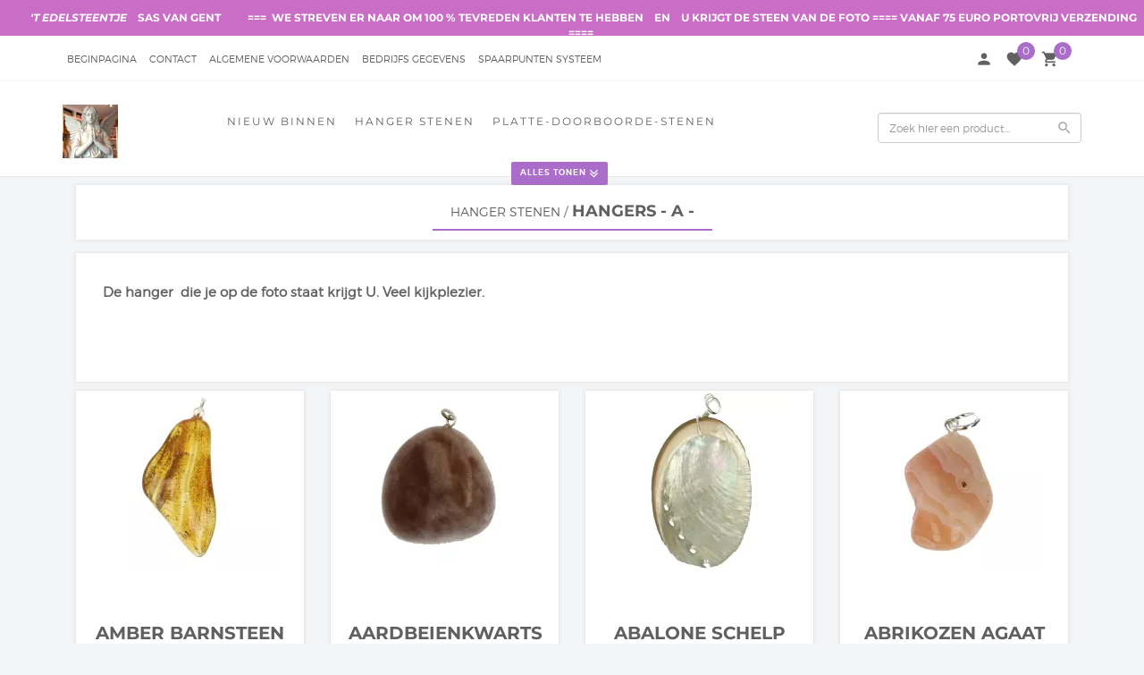

--- FILE ---
content_type: text/html; charset=UTF-8
request_url: https://www.edelsteentjes.nl/HANGERS-A-
body_size: 119123
content:
<!DOCTYPE html>
<html xmlns="http://www.w3.org/1999/xhtml" xml:lang="nl" lang="nl">
<head itemscope itemtype="http://schema.org/WebSite"><link rel="preload" as="style" onload="this.onload=null;this.rel='stylesheet'" href="/website/Templates/Ceyda/Media/fonts.css" /><link rel="preload" as="font" href='/website/Templates/Ceyda/Media/montserrat-hairline-webfont.woff2' type="font/woff2" crossorigin="anonymous"><link rel="preload" as="font" href='/website/Templates/Ceyda/Media/montserrat-light-webfont.woff2' type="font/woff2" crossorigin="anonymous"><link rel="preload" as="font" href='/website/Templates/Ceyda/Media/montserrat-bold-webfont.woff2' type="font/woff2" crossorigin="anonymous"><link rel="preload" as="style" onload="this.onload=null;this.rel='stylesheet'" href='https://www.edelsteentjes.nl/Global/Files/Fonts/Google/Montserrat/Montserrat.css'  /><link rel="preload" as="style" onload="this.onload=null;this.rel='stylesheet'" href="https://www.edelsteentjes.nl/Global/Files/Fonts/Google/Material-Icons/Material-Icons.css" /><!--
  (c) CCV Shop - www.ccvshop.nl
  Generated: 02-01-2026 @ 23:16:02
  Theme: Ceyda
  Node: web24
-->

<meta http-equiv="Content-Type" content="text/html; charset=UTF-8" /><meta http-equiv="X-UA-Compatible" content="IE=edge" /><meta name="viewport" content="width=device-width, initial-scale=1"><meta name="verify-v1" content="UA-131787538-1" /><meta name="google-site-verification" content="UA-131787538-1" /><meta name="csrf-token" content="7c25d4a2e6123138619d516efd0cd5ca373c899c129cf32bcc4799f0984fcea9"><link rel="canonical" href="https://www.edelsteentjes.nl/HANGERS-A-" /><title itemprop="name">Hangers-A kopen beschrijving edelsteen hanger - 't Edelsteentje</title><link rel="shortcut icon" href="https://www.edelsteentjes.nl/Files/9/139000/139304/FavIcon/2567fK21E23R8290m232E97IuEIV0891.ico" type="image/x-icon" /><script type="text/javascript">var Logger=function(){var n=null,o={enable:function(){null!=n&&(window.console.debug=n)},disable:function(){n=console.debug,window.console.debug=function(){}}};return o}();Logger.disable();</script><!-- Framework js and css --><!-- LoadInlineJS: Plugins/Cookie/Cookie.js -->
<script>/** Node: web22 Source file: Plugins/Cookie/Cookie.js */

const Cookiepolice={preferences:[],type:{functional:'functional',statistic:'statistic',marketing:'marketing',},getPreferences:function(){return this.preferences},isAllowed:function(type){return this.getPreferences().includes(type)},init:function(preferences,whitelist){if(typeof document==='undefined'){return}
this.preferences=preferences;console.debug('👮 Cookiepolice init  ');console.debug('Cookie preferences: '+preferences);let cookieDesc=Object.getOwnPropertyDescriptor(Document.prototype,'cookie')||Object.getOwnPropertyDescriptor(HTMLDocument.prototype,'cookie')||Object.getOwnPropertyDescriptor(Document,'cookie');if(cookieDesc&&cookieDesc.configurable){Object.defineProperty(document,'cookie',{configurable:!0,get:function(){return cookieDesc.get.call(document)},set:function(val){try{const arguments=val?val.split(';'):[];let stringifiedAttributes='';let type=Cookiepolice.type.marketing;let expires=today=new Date();let name='';for(let i=0;i<arguments.length;i++){const parts=arguments[i].split('=');if(i==0){name=parts[0].trim()}
if(parts[0].trim()==='expires'){expires=new Date(parts[1])}
if(parts[0].trim()==='type'){type=parts[1]}else if(parts[0].trim()!=''){let value='';if(typeof parts[1]!=='undefined'){value=parts[1]}
stringifiedAttributes+=parts[0].trim()+'='+value+'; '}}
if(whitelist.includes(name)||preferences.includes(type)||expires.setHours(0,0,0,0)<today.setHours(0,0,0,0)){console.debug('Cookie allowed  :'+stringifiedAttributes);cookieDesc.set.call(document,val);return}
console.debug('Cookie blocked : '+type+' : '+stringifiedAttributes)}catch(e){console.debug(e)}}})}}};const Cookie={set:function(name,value,attributes){if(typeof document==='undefined'){return}
try{if(typeof attributes.expires==='number'){attributes.expires=new Date(Date.now()+attributes.expires*864e5)}
if(attributes.expires){attributes.expires=attributes.expires.toUTCString()}
name=encodeURIComponent(name).replace(/%(2[346B]|5E|60|7C)/g,decodeURIComponent).replace(/[()]/g,escape);value=encodeURIComponent(value).replace(/%(2[346BF]|3[AC-F]|40|5[BDE]|60|7[BCD])/g,decodeURIComponent)}catch(e){return''}
let stringifiedAttributes='';for(let attributeName in attributes){if(!attributes[attributeName]){continue}
stringifiedAttributes+='; '+attributeName;if(attributes[attributeName]===!0){continue}
stringifiedAttributes+='='+attributes[attributeName].split(';')[0]}
return(document.cookie=name+'='+value+stringifiedAttributes)},remove:function(name){this.set(name,'',{expires:-1})},get:function(name){if(typeof document==='undefined'||(arguments.length&&!name)){return}
const cookies=document.cookie?document.cookie.split('; '):[];const jar={};for(let i=0;i<cookies.length;i++){const parts=cookies[i].split('=');let value=parts.slice(1).join('=');try{const found=decodeURIComponent(parts[0]);if(value[0]==='"'){value=value.slice(1,-1)}
jar[found]=value.replace(/(%[\dA-F]{2})+/gi,decodeURIComponent);if(name===found){break}}catch(e){}}
return name?jar[name]:jar},}</script><!-- LoadInlineJS: /Plugins/jQuery/js/jquery-3.0.0.min.js -->
<script>/*! jQuery v3.0.0 | (c) jQuery Foundation | jquery.org/license */
!function(a,b){"use strict";"object"==typeof module&&"object"==typeof module.exports?module.exports=a.document?b(a,!0):function(a){if(!a.document)throw new Error("jQuery requires a window with a document");return b(a)}:b(a)}("undefined"!=typeof window?window:this,function(a,b){"use strict";var c=[],d=a.document,e=Object.getPrototypeOf,f=c.slice,g=c.concat,h=c.push,i=c.indexOf,j={},k=j.toString,l=j.hasOwnProperty,m=l.toString,n=m.call(Object),o={};function p(a,b){b=b||d;var c=b.createElement("script");c.text=a,b.head.appendChild(c).parentNode.removeChild(c)}var q="3.0.0",r=function(a,b){return new r.fn.init(a,b)},s=/^[\s\uFEFF\xA0]+|[\s\uFEFF\xA0]+$/g,t=/^-ms-/,u=/-([a-z])/g,v=function(a,b){return b.toUpperCase()};r.fn=r.prototype={jquery:q,constructor:r,length:0,toArray:function(){return f.call(this)},get:function(a){return null!=a?0>a?this[a+this.length]:this[a]:f.call(this)},pushStack:function(a){var b=r.merge(this.constructor(),a);return b.prevObject=this,b},each:function(a){return r.each(this,a)},map:function(a){return this.pushStack(r.map(this,function(b,c){return a.call(b,c,b)}))},slice:function(){return this.pushStack(f.apply(this,arguments))},first:function(){return this.eq(0)},last:function(){return this.eq(-1)},eq:function(a){var b=this.length,c=+a+(0>a?b:0);return this.pushStack(c>=0&&b>c?[this[c]]:[])},end:function(){return this.prevObject||this.constructor()},push:h,sort:c.sort,splice:c.splice},r.extend=r.fn.extend=function(){var a,b,c,d,e,f,g=arguments[0]||{},h=1,i=arguments.length,j=!1;for("boolean"==typeof g&&(j=g,g=arguments[h]||{},h++),"object"==typeof g||r.isFunction(g)||(g={}),h===i&&(g=this,h--);i>h;h++)if(null!=(a=arguments[h]))for(b in a)c=g[b],d=a[b],g!==d&&(j&&d&&(r.isPlainObject(d)||(e=r.isArray(d)))?(e?(e=!1,f=c&&r.isArray(c)?c:[]):f=c&&r.isPlainObject(c)?c:{},g[b]=r.extend(j,f,d)):void 0!==d&&(g[b]=d));return g},r.extend({expando:"jQuery"+(q+Math.random()).replace(/\D/g,""),isReady:!0,error:function(a){throw new Error(a)},noop:function(){},isFunction:function(a){return"function"===r.type(a)},isArray:Array.isArray,isWindow:function(a){return null!=a&&a===a.window},isNumeric:function(a){var b=r.type(a);return("number"===b||"string"===b)&&!isNaN(a-parseFloat(a))},isPlainObject:function(a){var b,c;return a&&"[object Object]"===k.call(a)?(b=e(a))?(c=l.call(b,"constructor")&&b.constructor,"function"==typeof c&&m.call(c)===n):!0:!1},isEmptyObject:function(a){var b;for(b in a)return!1;return!0},type:function(a){return null==a?a+"":"object"==typeof a||"function"==typeof a?j[k.call(a)]||"object":typeof a},globalEval:function(a){p(a)},camelCase:function(a){return a.replace(t,"ms-").replace(u,v)},nodeName:function(a,b){return a.nodeName&&a.nodeName.toLowerCase()===b.toLowerCase()},each:function(a,b){var c,d=0;if(w(a)){for(c=a.length;c>d;d++)if(b.call(a[d],d,a[d])===!1)break}else for(d in a)if(b.call(a[d],d,a[d])===!1)break;return a},trim:function(a){return null==a?"":(a+"").replace(s,"")},makeArray:function(a,b){var c=b||[];return null!=a&&(w(Object(a))?r.merge(c,"string"==typeof a?[a]:a):h.call(c,a)),c},inArray:function(a,b,c){return null==b?-1:i.call(b,a,c)},merge:function(a,b){for(var c=+b.length,d=0,e=a.length;c>d;d++)a[e++]=b[d];return a.length=e,a},grep:function(a,b,c){for(var d,e=[],f=0,g=a.length,h=!c;g>f;f++)d=!b(a[f],f),d!==h&&e.push(a[f]);return e},map:function(a,b,c){var d,e,f=0,h=[];if(w(a))for(d=a.length;d>f;f++)e=b(a[f],f,c),null!=e&&h.push(e);else for(f in a)e=b(a[f],f,c),null!=e&&h.push(e);return g.apply([],h)},guid:1,proxy:function(a,b){var c,d,e;return"string"==typeof b&&(c=a[b],b=a,a=c),r.isFunction(a)?(d=f.call(arguments,2),e=function(){return a.apply(b||this,d.concat(f.call(arguments)))},e.guid=a.guid=a.guid||r.guid++,e):void 0},now:Date.now,support:o}),"function"==typeof Symbol&&(r.fn[Symbol.iterator]=c[Symbol.iterator]),r.each("Boolean Number String Function Array Date RegExp Object Error Symbol".split(" "),function(a,b){j["[object "+b+"]"]=b.toLowerCase()});function w(a){var b=!!a&&"length"in a&&a.length,c=r.type(a);return"function"===c||r.isWindow(a)?!1:"array"===c||0===b||"number"==typeof b&&b>0&&b-1 in a}var x=function(a){var b,c,d,e,f,g,h,i,j,k,l,m,n,o,p,q,r,s,t,u="sizzle"+1*new Date,v=a.document,w=0,x=0,y=ha(),z=ha(),A=ha(),B=function(a,b){return a===b&&(l=!0),0},C={}.hasOwnProperty,D=[],E=D.pop,F=D.push,G=D.push,H=D.slice,I=function(a,b){for(var c=0,d=a.length;d>c;c++)if(a[c]===b)return c;return-1},J="checked|selected|async|autofocus|autoplay|controls|defer|disabled|hidden|ismap|loop|multiple|open|readonly|required|scoped",K="[\\x20\\t\\r\\n\\f]",L="(?:\\\\.|[\\w-]|[^\x00-\\xa0])+",M="\\["+K+"*("+L+")(?:"+K+"*([*^$|!~]?=)"+K+"*(?:'((?:\\\\.|[^\\\\'])*)'|\"((?:\\\\.|[^\\\\\"])*)\"|("+L+"))|)"+K+"*\\]",N=":("+L+")(?:\\((('((?:\\\\.|[^\\\\'])*)'|\"((?:\\\\.|[^\\\\\"])*)\")|((?:\\\\.|[^\\\\()[\\]]|"+M+")*)|.*)\\)|)",O=new RegExp(K+"+","g"),P=new RegExp("^"+K+"+|((?:^|[^\\\\])(?:\\\\.)*)"+K+"+$","g"),Q=new RegExp("^"+K+"*,"+K+"*"),R=new RegExp("^"+K+"*([>+~]|"+K+")"+K+"*"),S=new RegExp("="+K+"*([^\\]'\"]*?)"+K+"*\\]","g"),T=new RegExp(N),U=new RegExp("^"+L+"$"),V={ID:new RegExp("^#("+L+")"),CLASS:new RegExp("^\\.("+L+")"),TAG:new RegExp("^("+L+"|[*])"),ATTR:new RegExp("^"+M),PSEUDO:new RegExp("^"+N),CHILD:new RegExp("^:(only|first|last|nth|nth-last)-(child|of-type)(?:\\("+K+"*(even|odd|(([+-]|)(\\d*)n|)"+K+"*(?:([+-]|)"+K+"*(\\d+)|))"+K+"*\\)|)","i"),bool:new RegExp("^(?:"+J+")$","i"),needsContext:new RegExp("^"+K+"*[>+~]|:(even|odd|eq|gt|lt|nth|first|last)(?:\\("+K+"*((?:-\\d)?\\d*)"+K+"*\\)|)(?=[^-]|$)","i")},W=/^(?:input|select|textarea|button)$/i,X=/^h\d$/i,Y=/^[^{]+\{\s*\[native \w/,Z=/^(?:#([\w-]+)|(\w+)|\.([\w-]+))$/,$=/[+~]/,_=new RegExp("\\\\([\\da-f]{1,6}"+K+"?|("+K+")|.)","ig"),aa=function(a,b,c){var d="0x"+b-65536;return d!==d||c?b:0>d?String.fromCharCode(d+65536):String.fromCharCode(d>>10|55296,1023&d|56320)},ba=/([\0-\x1f\x7f]|^-?\d)|^-$|[^\x80-\uFFFF\w-]/g,ca=function(a,b){return b?"\x00"===a?"\ufffd":a.slice(0,-1)+"\\"+a.charCodeAt(a.length-1).toString(16)+" ":"\\"+a},da=function(){m()},ea=ta(function(a){return a.disabled===!0},{dir:"parentNode",next:"legend"});try{G.apply(D=H.call(v.childNodes),v.childNodes),D[v.childNodes.length].nodeType}catch(fa){G={apply:D.length?function(a,b){F.apply(a,H.call(b))}:function(a,b){var c=a.length,d=0;while(a[c++]=b[d++]);a.length=c-1}}}function ga(a,b,d,e){var f,h,j,k,l,o,r,s=b&&b.ownerDocument,w=b?b.nodeType:9;if(d=d||[],"string"!=typeof a||!a||1!==w&&9!==w&&11!==w)return d;if(!e&&((b?b.ownerDocument||b:v)!==n&&m(b),b=b||n,p)){if(11!==w&&(l=Z.exec(a)))if(f=l[1]){if(9===w){if(!(j=b.getElementById(f)))return d;if(j.id===f)return d.push(j),d}else if(s&&(j=s.getElementById(f))&&t(b,j)&&j.id===f)return d.push(j),d}else{if(l[2])return G.apply(d,b.getElementsByTagName(a)),d;if((f=l[3])&&c.getElementsByClassName&&b.getElementsByClassName)return G.apply(d,b.getElementsByClassName(f)),d}if(c.qsa&&!A[a+" "]&&(!q||!q.test(a))){if(1!==w)s=b,r=a;else if("object"!==b.nodeName.toLowerCase()){(k=b.getAttribute("id"))?k=k.replace(ba,ca):b.setAttribute("id",k=u),o=g(a),h=o.length;while(h--)o[h]="#"+k+" "+sa(o[h]);r=o.join(","),s=$.test(a)&&qa(b.parentNode)||b}if(r)try{return G.apply(d,s.querySelectorAll(r)),d}catch(x){}finally{k===u&&b.removeAttribute("id")}}}return i(a.replace(P,"$1"),b,d,e)}function ha(){var a=[];function b(c,e){return a.push(c+" ")>d.cacheLength&&delete b[a.shift()],b[c+" "]=e}return b}function ia(a){return a[u]=!0,a}function ja(a){var b=n.createElement("fieldset");try{return!!a(b)}catch(c){return!1}finally{b.parentNode&&b.parentNode.removeChild(b),b=null}}function ka(a,b){var c=a.split("|"),e=c.length;while(e--)d.attrHandle[c[e]]=b}function la(a,b){var c=b&&a,d=c&&1===a.nodeType&&1===b.nodeType&&a.sourceIndex-b.sourceIndex;if(d)return d;if(c)while(c=c.nextSibling)if(c===b)return-1;return a?1:-1}function ma(a){return function(b){var c=b.nodeName.toLowerCase();return"input"===c&&b.type===a}}function na(a){return function(b){var c=b.nodeName.toLowerCase();return("input"===c||"button"===c)&&b.type===a}}function oa(a){return function(b){return"label"in b&&b.disabled===a||"form"in b&&b.disabled===a||"form"in b&&b.disabled===!1&&(b.isDisabled===a||b.isDisabled!==!a&&("label"in b||!ea(b))!==a)}}function pa(a){return ia(function(b){return b=+b,ia(function(c,d){var e,f=a([],c.length,b),g=f.length;while(g--)c[e=f[g]]&&(c[e]=!(d[e]=c[e]))})})}function qa(a){return a&&"undefined"!=typeof a.getElementsByTagName&&a}c=ga.support={},f=ga.isXML=function(a){var b=a&&(a.ownerDocument||a).documentElement;return b?"HTML"!==b.nodeName:!1},m=ga.setDocument=function(a){var b,e,g=a?a.ownerDocument||a:v;return g!==n&&9===g.nodeType&&g.documentElement?(n=g,o=n.documentElement,p=!f(n),v!==n&&(e=n.defaultView)&&e.top!==e&&(e.addEventListener?e.addEventListener("unload",da,!1):e.attachEvent&&e.attachEvent("onunload",da)),c.attributes=ja(function(a){return a.className="i",!a.getAttribute("className")}),c.getElementsByTagName=ja(function(a){return a.appendChild(n.createComment("")),!a.getElementsByTagName("*").length}),c.getElementsByClassName=Y.test(n.getElementsByClassName),c.getById=ja(function(a){return o.appendChild(a).id=u,!n.getElementsByName||!n.getElementsByName(u).length}),c.getById?(d.find.ID=function(a,b){if("undefined"!=typeof b.getElementById&&p){var c=b.getElementById(a);return c?[c]:[]}},d.filter.ID=function(a){var b=a.replace(_,aa);return function(a){return a.getAttribute("id")===b}}):(delete d.find.ID,d.filter.ID=function(a){var b=a.replace(_,aa);return function(a){var c="undefined"!=typeof a.getAttributeNode&&a.getAttributeNode("id");return c&&c.value===b}}),d.find.TAG=c.getElementsByTagName?function(a,b){return"undefined"!=typeof b.getElementsByTagName?b.getElementsByTagName(a):c.qsa?b.querySelectorAll(a):void 0}:function(a,b){var c,d=[],e=0,f=b.getElementsByTagName(a);if("*"===a){while(c=f[e++])1===c.nodeType&&d.push(c);return d}return f},d.find.CLASS=c.getElementsByClassName&&function(a,b){return"undefined"!=typeof b.getElementsByClassName&&p?b.getElementsByClassName(a):void 0},r=[],q=[],(c.qsa=Y.test(n.querySelectorAll))&&(ja(function(a){o.appendChild(a).innerHTML="<a id='"+u+"'></a><select id='"+u+"-\r\\' msallowcapture=''><option selected=''></option></select>",a.querySelectorAll("[msallowcapture^='']").length&&q.push("[*^$]="+K+"*(?:''|\"\")"),a.querySelectorAll("[selected]").length||q.push("\\["+K+"*(?:value|"+J+")"),a.querySelectorAll("[id~="+u+"-]").length||q.push("~="),a.querySelectorAll(":checked").length||q.push(":checked"),a.querySelectorAll("a#"+u+"+*").length||q.push(".#.+[+~]")}),ja(function(a){a.innerHTML="<a href='' disabled='disabled'></a><select disabled='disabled'><option/></select>";var b=n.createElement("input");b.setAttribute("type","hidden"),a.appendChild(b).setAttribute("name","D"),a.querySelectorAll("[name=d]").length&&q.push("name"+K+"*[*^$|!~]?="),2!==a.querySelectorAll(":enabled").length&&q.push(":enabled",":disabled"),o.appendChild(a).disabled=!0,2!==a.querySelectorAll(":disabled").length&&q.push(":enabled",":disabled"),a.querySelectorAll("*,:x"),q.push(",.*:")})),(c.matchesSelector=Y.test(s=o.matches||o.webkitMatchesSelector||o.mozMatchesSelector||o.oMatchesSelector||o.msMatchesSelector))&&ja(function(a){c.disconnectedMatch=s.call(a,"*"),s.call(a,"[s!='']:x"),r.push("!=",N)}),q=q.length&&new RegExp(q.join("|")),r=r.length&&new RegExp(r.join("|")),b=Y.test(o.compareDocumentPosition),t=b||Y.test(o.contains)?function(a,b){var c=9===a.nodeType?a.documentElement:a,d=b&&b.parentNode;return a===d||!(!d||1!==d.nodeType||!(c.contains?c.contains(d):a.compareDocumentPosition&&16&a.compareDocumentPosition(d)))}:function(a,b){if(b)while(b=b.parentNode)if(b===a)return!0;return!1},B=b?function(a,b){if(a===b)return l=!0,0;var d=!a.compareDocumentPosition-!b.compareDocumentPosition;return d?d:(d=(a.ownerDocument||a)===(b.ownerDocument||b)?a.compareDocumentPosition(b):1,1&d||!c.sortDetached&&b.compareDocumentPosition(a)===d?a===n||a.ownerDocument===v&&t(v,a)?-1:b===n||b.ownerDocument===v&&t(v,b)?1:k?I(k,a)-I(k,b):0:4&d?-1:1)}:function(a,b){if(a===b)return l=!0,0;var c,d=0,e=a.parentNode,f=b.parentNode,g=[a],h=[b];if(!e||!f)return a===n?-1:b===n?1:e?-1:f?1:k?I(k,a)-I(k,b):0;if(e===f)return la(a,b);c=a;while(c=c.parentNode)g.unshift(c);c=b;while(c=c.parentNode)h.unshift(c);while(g[d]===h[d])d++;return d?la(g[d],h[d]):g[d]===v?-1:h[d]===v?1:0},n):n},ga.matches=function(a,b){return ga(a,null,null,b)},ga.matchesSelector=function(a,b){if((a.ownerDocument||a)!==n&&m(a),b=b.replace(S,"='$1']"),c.matchesSelector&&p&&!A[b+" "]&&(!r||!r.test(b))&&(!q||!q.test(b)))try{var d=s.call(a,b);if(d||c.disconnectedMatch||a.document&&11!==a.document.nodeType)return d}catch(e){}return ga(b,n,null,[a]).length>0},ga.contains=function(a,b){return(a.ownerDocument||a)!==n&&m(a),t(a,b)},ga.attr=function(a,b){(a.ownerDocument||a)!==n&&m(a);var e=d.attrHandle[b.toLowerCase()],f=e&&C.call(d.attrHandle,b.toLowerCase())?e(a,b,!p):void 0;return void 0!==f?f:c.attributes||!p?a.getAttribute(b):(f=a.getAttributeNode(b))&&f.specified?f.value:null},ga.escape=function(a){return(a+"").replace(ba,ca)},ga.error=function(a){throw new Error("Syntax error, unrecognized expression: "+a)},ga.uniqueSort=function(a){var b,d=[],e=0,f=0;if(l=!c.detectDuplicates,k=!c.sortStable&&a.slice(0),a.sort(B),l){while(b=a[f++])b===a[f]&&(e=d.push(f));while(e--)a.splice(d[e],1)}return k=null,a},e=ga.getText=function(a){var b,c="",d=0,f=a.nodeType;if(f){if(1===f||9===f||11===f){if("string"==typeof a.textContent)return a.textContent;for(a=a.firstChild;a;a=a.nextSibling)c+=e(a)}else if(3===f||4===f)return a.nodeValue}else while(b=a[d++])c+=e(b);return c},d=ga.selectors={cacheLength:50,createPseudo:ia,match:V,attrHandle:{},find:{},relative:{">":{dir:"parentNode",first:!0}," ":{dir:"parentNode"},"+":{dir:"previousSibling",first:!0},"~":{dir:"previousSibling"}},preFilter:{ATTR:function(a){return a[1]=a[1].replace(_,aa),a[3]=(a[3]||a[4]||a[5]||"").replace(_,aa),"~="===a[2]&&(a[3]=" "+a[3]+" "),a.slice(0,4)},CHILD:function(a){return a[1]=a[1].toLowerCase(),"nth"===a[1].slice(0,3)?(a[3]||ga.error(a[0]),a[4]=+(a[4]?a[5]+(a[6]||1):2*("even"===a[3]||"odd"===a[3])),a[5]=+(a[7]+a[8]||"odd"===a[3])):a[3]&&ga.error(a[0]),a},PSEUDO:function(a){var b,c=!a[6]&&a[2];return V.CHILD.test(a[0])?null:(a[3]?a[2]=a[4]||a[5]||"":c&&T.test(c)&&(b=g(c,!0))&&(b=c.indexOf(")",c.length-b)-c.length)&&(a[0]=a[0].slice(0,b),a[2]=c.slice(0,b)),a.slice(0,3))}},filter:{TAG:function(a){var b=a.replace(_,aa).toLowerCase();return"*"===a?function(){return!0}:function(a){return a.nodeName&&a.nodeName.toLowerCase()===b}},CLASS:function(a){var b=y[a+" "];return b||(b=new RegExp("(^|"+K+")"+a+"("+K+"|$)"))&&y(a,function(a){return b.test("string"==typeof a.className&&a.className||"undefined"!=typeof a.getAttribute&&a.getAttribute("class")||"")})},ATTR:function(a,b,c){return function(d){var e=ga.attr(d,a);return null==e?"!="===b:b?(e+="","="===b?e===c:"!="===b?e!==c:"^="===b?c&&0===e.indexOf(c):"*="===b?c&&e.indexOf(c)>-1:"$="===b?c&&e.slice(-c.length)===c:"~="===b?(" "+e.replace(O," ")+" ").indexOf(c)>-1:"|="===b?e===c||e.slice(0,c.length+1)===c+"-":!1):!0}},CHILD:function(a,b,c,d,e){var f="nth"!==a.slice(0,3),g="last"!==a.slice(-4),h="of-type"===b;return 1===d&&0===e?function(a){return!!a.parentNode}:function(b,c,i){var j,k,l,m,n,o,p=f!==g?"nextSibling":"previousSibling",q=b.parentNode,r=h&&b.nodeName.toLowerCase(),s=!i&&!h,t=!1;if(q){if(f){while(p){m=b;while(m=m[p])if(h?m.nodeName.toLowerCase()===r:1===m.nodeType)return!1;o=p="only"===a&&!o&&"nextSibling"}return!0}if(o=[g?q.firstChild:q.lastChild],g&&s){m=q,l=m[u]||(m[u]={}),k=l[m.uniqueID]||(l[m.uniqueID]={}),j=k[a]||[],n=j[0]===w&&j[1],t=n&&j[2],m=n&&q.childNodes[n];while(m=++n&&m&&m[p]||(t=n=0)||o.pop())if(1===m.nodeType&&++t&&m===b){k[a]=[w,n,t];break}}else if(s&&(m=b,l=m[u]||(m[u]={}),k=l[m.uniqueID]||(l[m.uniqueID]={}),j=k[a]||[],n=j[0]===w&&j[1],t=n),t===!1)while(m=++n&&m&&m[p]||(t=n=0)||o.pop())if((h?m.nodeName.toLowerCase()===r:1===m.nodeType)&&++t&&(s&&(l=m[u]||(m[u]={}),k=l[m.uniqueID]||(l[m.uniqueID]={}),k[a]=[w,t]),m===b))break;return t-=e,t===d||t%d===0&&t/d>=0}}},PSEUDO:function(a,b){var c,e=d.pseudos[a]||d.setFilters[a.toLowerCase()]||ga.error("unsupported pseudo: "+a);return e[u]?e(b):e.length>1?(c=[a,a,"",b],d.setFilters.hasOwnProperty(a.toLowerCase())?ia(function(a,c){var d,f=e(a,b),g=f.length;while(g--)d=I(a,f[g]),a[d]=!(c[d]=f[g])}):function(a){return e(a,0,c)}):e}},pseudos:{not:ia(function(a){var b=[],c=[],d=h(a.replace(P,"$1"));return d[u]?ia(function(a,b,c,e){var f,g=d(a,null,e,[]),h=a.length;while(h--)(f=g[h])&&(a[h]=!(b[h]=f))}):function(a,e,f){return b[0]=a,d(b,null,f,c),b[0]=null,!c.pop()}}),has:ia(function(a){return function(b){return ga(a,b).length>0}}),contains:ia(function(a){return a=a.replace(_,aa),function(b){return(b.textContent||b.innerText||e(b)).indexOf(a)>-1}}),lang:ia(function(a){return U.test(a||"")||ga.error("unsupported lang: "+a),a=a.replace(_,aa).toLowerCase(),function(b){var c;do if(c=p?b.lang:b.getAttribute("xml:lang")||b.getAttribute("lang"))return c=c.toLowerCase(),c===a||0===c.indexOf(a+"-");while((b=b.parentNode)&&1===b.nodeType);return!1}}),target:function(b){var c=a.location&&a.location.hash;return c&&c.slice(1)===b.id},root:function(a){return a===o},focus:function(a){return a===n.activeElement&&(!n.hasFocus||n.hasFocus())&&!!(a.type||a.href||~a.tabIndex)},enabled:oa(!1),disabled:oa(!0),checked:function(a){var b=a.nodeName.toLowerCase();return"input"===b&&!!a.checked||"option"===b&&!!a.selected},selected:function(a){return a.parentNode&&a.parentNode.selectedIndex,a.selected===!0},empty:function(a){for(a=a.firstChild;a;a=a.nextSibling)if(a.nodeType<6)return!1;return!0},parent:function(a){return!d.pseudos.empty(a)},header:function(a){return X.test(a.nodeName)},input:function(a){return W.test(a.nodeName)},button:function(a){var b=a.nodeName.toLowerCase();return"input"===b&&"button"===a.type||"button"===b},text:function(a){var b;return"input"===a.nodeName.toLowerCase()&&"text"===a.type&&(null==(b=a.getAttribute("type"))||"text"===b.toLowerCase())},first:pa(function(){return[0]}),last:pa(function(a,b){return[b-1]}),eq:pa(function(a,b,c){return[0>c?c+b:c]}),even:pa(function(a,b){for(var c=0;b>c;c+=2)a.push(c);return a}),odd:pa(function(a,b){for(var c=1;b>c;c+=2)a.push(c);return a}),lt:pa(function(a,b,c){for(var d=0>c?c+b:c;--d>=0;)a.push(d);return a}),gt:pa(function(a,b,c){for(var d=0>c?c+b:c;++d<b;)a.push(d);return a})}},d.pseudos.nth=d.pseudos.eq;for(b in{radio:!0,checkbox:!0,file:!0,password:!0,image:!0})d.pseudos[b]=ma(b);for(b in{submit:!0,reset:!0})d.pseudos[b]=na(b);function ra(){}ra.prototype=d.filters=d.pseudos,d.setFilters=new ra,g=ga.tokenize=function(a,b){var c,e,f,g,h,i,j,k=z[a+" "];if(k)return b?0:k.slice(0);h=a,i=[],j=d.preFilter;while(h){c&&!(e=Q.exec(h))||(e&&(h=h.slice(e[0].length)||h),i.push(f=[])),c=!1,(e=R.exec(h))&&(c=e.shift(),f.push({value:c,type:e[0].replace(P," ")}),h=h.slice(c.length));for(g in d.filter)!(e=V[g].exec(h))||j[g]&&!(e=j[g](e))||(c=e.shift(),f.push({value:c,type:g,matches:e}),h=h.slice(c.length));if(!c)break}return b?h.length:h?ga.error(a):z(a,i).slice(0)};function sa(a){for(var b=0,c=a.length,d="";c>b;b++)d+=a[b].value;return d}function ta(a,b,c){var d=b.dir,e=b.next,f=e||d,g=c&&"parentNode"===f,h=x++;return b.first?function(b,c,e){while(b=b[d])if(1===b.nodeType||g)return a(b,c,e)}:function(b,c,i){var j,k,l,m=[w,h];if(i){while(b=b[d])if((1===b.nodeType||g)&&a(b,c,i))return!0}else while(b=b[d])if(1===b.nodeType||g)if(l=b[u]||(b[u]={}),k=l[b.uniqueID]||(l[b.uniqueID]={}),e&&e===b.nodeName.toLowerCase())b=b[d]||b;else{if((j=k[f])&&j[0]===w&&j[1]===h)return m[2]=j[2];if(k[f]=m,m[2]=a(b,c,i))return!0}}}function ua(a){return a.length>1?function(b,c,d){var e=a.length;while(e--)if(!a[e](b,c,d))return!1;return!0}:a[0]}function va(a,b,c){for(var d=0,e=b.length;e>d;d++)ga(a,b[d],c);return c}function wa(a,b,c,d,e){for(var f,g=[],h=0,i=a.length,j=null!=b;i>h;h++)(f=a[h])&&(c&&!c(f,d,e)||(g.push(f),j&&b.push(h)));return g}function xa(a,b,c,d,e,f){return d&&!d[u]&&(d=xa(d)),e&&!e[u]&&(e=xa(e,f)),ia(function(f,g,h,i){var j,k,l,m=[],n=[],o=g.length,p=f||va(b||"*",h.nodeType?[h]:h,[]),q=!a||!f&&b?p:wa(p,m,a,h,i),r=c?e||(f?a:o||d)?[]:g:q;if(c&&c(q,r,h,i),d){j=wa(r,n),d(j,[],h,i),k=j.length;while(k--)(l=j[k])&&(r[n[k]]=!(q[n[k]]=l))}if(f){if(e||a){if(e){j=[],k=r.length;while(k--)(l=r[k])&&j.push(q[k]=l);e(null,r=[],j,i)}k=r.length;while(k--)(l=r[k])&&(j=e?I(f,l):m[k])>-1&&(f[j]=!(g[j]=l))}}else r=wa(r===g?r.splice(o,r.length):r),e?e(null,g,r,i):G.apply(g,r)})}function ya(a){for(var b,c,e,f=a.length,g=d.relative[a[0].type],h=g||d.relative[" "],i=g?1:0,k=ta(function(a){return a===b},h,!0),l=ta(function(a){return I(b,a)>-1},h,!0),m=[function(a,c,d){var e=!g&&(d||c!==j)||((b=c).nodeType?k(a,c,d):l(a,c,d));return b=null,e}];f>i;i++)if(c=d.relative[a[i].type])m=[ta(ua(m),c)];else{if(c=d.filter[a[i].type].apply(null,a[i].matches),c[u]){for(e=++i;f>e;e++)if(d.relative[a[e].type])break;return xa(i>1&&ua(m),i>1&&sa(a.slice(0,i-1).concat({value:" "===a[i-2].type?"*":""})).replace(P,"$1"),c,e>i&&ya(a.slice(i,e)),f>e&&ya(a=a.slice(e)),f>e&&sa(a))}m.push(c)}return ua(m)}function za(a,b){var c=b.length>0,e=a.length>0,f=function(f,g,h,i,k){var l,o,q,r=0,s="0",t=f&&[],u=[],v=j,x=f||e&&d.find.TAG("*",k),y=w+=null==v?1:Math.random()||.1,z=x.length;for(k&&(j=g===n||g||k);s!==z&&null!=(l=x[s]);s++){if(e&&l){o=0,g||l.ownerDocument===n||(m(l),h=!p);while(q=a[o++])if(q(l,g||n,h)){i.push(l);break}k&&(w=y)}c&&((l=!q&&l)&&r--,f&&t.push(l))}if(r+=s,c&&s!==r){o=0;while(q=b[o++])q(t,u,g,h);if(f){if(r>0)while(s--)t[s]||u[s]||(u[s]=E.call(i));u=wa(u)}G.apply(i,u),k&&!f&&u.length>0&&r+b.length>1&&ga.uniqueSort(i)}return k&&(w=y,j=v),t};return c?ia(f):f}return h=ga.compile=function(a,b){var c,d=[],e=[],f=A[a+" "];if(!f){b||(b=g(a)),c=b.length;while(c--)f=ya(b[c]),f[u]?d.push(f):e.push(f);f=A(a,za(e,d)),f.selector=a}return f},i=ga.select=function(a,b,e,f){var i,j,k,l,m,n="function"==typeof a&&a,o=!f&&g(a=n.selector||a);if(e=e||[],1===o.length){if(j=o[0]=o[0].slice(0),j.length>2&&"ID"===(k=j[0]).type&&c.getById&&9===b.nodeType&&p&&d.relative[j[1].type]){if(b=(d.find.ID(k.matches[0].replace(_,aa),b)||[])[0],!b)return e;n&&(b=b.parentNode),a=a.slice(j.shift().value.length)}i=V.needsContext.test(a)?0:j.length;while(i--){if(k=j[i],d.relative[l=k.type])break;if((m=d.find[l])&&(f=m(k.matches[0].replace(_,aa),$.test(j[0].type)&&qa(b.parentNode)||b))){if(j.splice(i,1),a=f.length&&sa(j),!a)return G.apply(e,f),e;break}}}return(n||h(a,o))(f,b,!p,e,!b||$.test(a)&&qa(b.parentNode)||b),e},c.sortStable=u.split("").sort(B).join("")===u,c.detectDuplicates=!!l,m(),c.sortDetached=ja(function(a){return 1&a.compareDocumentPosition(n.createElement("fieldset"))}),ja(function(a){return a.innerHTML="<a href='#'></a>","#"===a.firstChild.getAttribute("href")})||ka("type|href|height|width",function(a,b,c){return c?void 0:a.getAttribute(b,"type"===b.toLowerCase()?1:2)}),c.attributes&&ja(function(a){return a.innerHTML="<input/>",a.firstChild.setAttribute("value",""),""===a.firstChild.getAttribute("value")})||ka("value",function(a,b,c){return c||"input"!==a.nodeName.toLowerCase()?void 0:a.defaultValue}),ja(function(a){return null==a.getAttribute("disabled")})||ka(J,function(a,b,c){var d;return c?void 0:a[b]===!0?b.toLowerCase():(d=a.getAttributeNode(b))&&d.specified?d.value:null}),ga}(a);r.find=x,r.expr=x.selectors,r.expr[":"]=r.expr.pseudos,r.uniqueSort=r.unique=x.uniqueSort,r.text=x.getText,r.isXMLDoc=x.isXML,r.contains=x.contains,r.escapeSelector=x.escape;var y=function(a,b,c){var d=[],e=void 0!==c;while((a=a[b])&&9!==a.nodeType)if(1===a.nodeType){if(e&&r(a).is(c))break;d.push(a)}return d},z=function(a,b){for(var c=[];a;a=a.nextSibling)1===a.nodeType&&a!==b&&c.push(a);return c},A=r.expr.match.needsContext,B=/^<([a-z][^\/\0>:\x20\t\r\n\f]*)[\x20\t\r\n\f]*\/?>(?:<\/\1>|)$/i,C=/^.[^:#\[\.,]*$/;function D(a,b,c){if(r.isFunction(b))return r.grep(a,function(a,d){return!!b.call(a,d,a)!==c});if(b.nodeType)return r.grep(a,function(a){return a===b!==c});if("string"==typeof b){if(C.test(b))return r.filter(b,a,c);b=r.filter(b,a)}return r.grep(a,function(a){return i.call(b,a)>-1!==c&&1===a.nodeType})}r.filter=function(a,b,c){var d=b[0];return c&&(a=":not("+a+")"),1===b.length&&1===d.nodeType?r.find.matchesSelector(d,a)?[d]:[]:r.find.matches(a,r.grep(b,function(a){return 1===a.nodeType}))},r.fn.extend({find:function(a){var b,c,d=this.length,e=this;if("string"!=typeof a)return this.pushStack(r(a).filter(function(){for(b=0;d>b;b++)if(r.contains(e[b],this))return!0}));for(c=this.pushStack([]),b=0;d>b;b++)r.find(a,e[b],c);return d>1?r.uniqueSort(c):c},filter:function(a){return this.pushStack(D(this,a||[],!1))},not:function(a){return this.pushStack(D(this,a||[],!0))},is:function(a){return!!D(this,"string"==typeof a&&A.test(a)?r(a):a||[],!1).length}});var E,F=/^(?:\s*(<[\w\W]+>)[^>]*|#([\w-]+))$/,G=r.fn.init=function(a,b,c){var e,f;if(!a)return this;if(c=c||E,"string"==typeof a){if(e="<"===a[0]&&">"===a[a.length-1]&&a.length>=3?[null,a,null]:F.exec(a),!e||!e[1]&&b)return!b||b.jquery?(b||c).find(a):this.constructor(b).find(a);if(e[1]){if(b=b instanceof r?b[0]:b,r.merge(this,r.parseHTML(e[1],b&&b.nodeType?b.ownerDocument||b:d,!0)),B.test(e[1])&&r.isPlainObject(b))for(e in b)r.isFunction(this[e])?this[e](b[e]):this.attr(e,b[e]);return this}return f=d.getElementById(e[2]),f&&(this[0]=f,this.length=1),this}return a.nodeType?(this[0]=a,this.length=1,this):r.isFunction(a)?void 0!==c.ready?c.ready(a):a(r):r.makeArray(a,this)};G.prototype=r.fn,E=r(d);var H=/^(?:parents|prev(?:Until|All))/,I={children:!0,contents:!0,next:!0,prev:!0};r.fn.extend({has:function(a){var b=r(a,this),c=b.length;return this.filter(function(){for(var a=0;c>a;a++)if(r.contains(this,b[a]))return!0})},closest:function(a,b){var c,d=0,e=this.length,f=[],g="string"!=typeof a&&r(a);if(!A.test(a))for(;e>d;d++)for(c=this[d];c&&c!==b;c=c.parentNode)if(c.nodeType<11&&(g?g.index(c)>-1:1===c.nodeType&&r.find.matchesSelector(c,a))){f.push(c);break}return this.pushStack(f.length>1?r.uniqueSort(f):f)},index:function(a){return a?"string"==typeof a?i.call(r(a),this[0]):i.call(this,a.jquery?a[0]:a):this[0]&&this[0].parentNode?this.first().prevAll().length:-1},add:function(a,b){return this.pushStack(r.uniqueSort(r.merge(this.get(),r(a,b))))},addBack:function(a){return this.add(null==a?this.prevObject:this.prevObject.filter(a))}});function J(a,b){while((a=a[b])&&1!==a.nodeType);return a}r.each({parent:function(a){var b=a.parentNode;return b&&11!==b.nodeType?b:null},parents:function(a){return y(a,"parentNode")},parentsUntil:function(a,b,c){return y(a,"parentNode",c)},next:function(a){return J(a,"nextSibling")},prev:function(a){return J(a,"previousSibling")},nextAll:function(a){return y(a,"nextSibling")},prevAll:function(a){return y(a,"previousSibling")},nextUntil:function(a,b,c){return y(a,"nextSibling",c)},prevUntil:function(a,b,c){return y(a,"previousSibling",c)},siblings:function(a){return z((a.parentNode||{}).firstChild,a)},children:function(a){return z(a.firstChild)},contents:function(a){return a.contentDocument||r.merge([],a.childNodes)}},function(a,b){r.fn[a]=function(c,d){var e=r.map(this,b,c);return"Until"!==a.slice(-5)&&(d=c),d&&"string"==typeof d&&(e=r.filter(d,e)),this.length>1&&(I[a]||r.uniqueSort(e),H.test(a)&&e.reverse()),this.pushStack(e)}});var K=/\S+/g;function L(a){var b={};return r.each(a.match(K)||[],function(a,c){b[c]=!0}),b}r.Callbacks=function(a){a="string"==typeof a?L(a):r.extend({},a);var b,c,d,e,f=[],g=[],h=-1,i=function(){for(e=a.once,d=b=!0;g.length;h=-1){c=g.shift();while(++h<f.length)f[h].apply(c[0],c[1])===!1&&a.stopOnFalse&&(h=f.length,c=!1)}a.memory||(c=!1),b=!1,e&&(f=c?[]:"")},j={add:function(){return f&&(c&&!b&&(h=f.length-1,g.push(c)),function d(b){r.each(b,function(b,c){r.isFunction(c)?a.unique&&j.has(c)||f.push(c):c&&c.length&&"string"!==r.type(c)&&d(c)})}(arguments),c&&!b&&i()),this},remove:function(){return r.each(arguments,function(a,b){var c;while((c=r.inArray(b,f,c))>-1)f.splice(c,1),h>=c&&h--}),this},has:function(a){return a?r.inArray(a,f)>-1:f.length>0},empty:function(){return f&&(f=[]),this},disable:function(){return e=g=[],f=c="",this},disabled:function(){return!f},lock:function(){return e=g=[],c||b||(f=c=""),this},locked:function(){return!!e},fireWith:function(a,c){return e||(c=c||[],c=[a,c.slice?c.slice():c],g.push(c),b||i()),this},fire:function(){return j.fireWith(this,arguments),this},fired:function(){return!!d}};return j};function M(a){return a}function N(a){throw a}function O(a,b,c){var d;try{a&&r.isFunction(d=a.promise)?d.call(a).done(b).fail(c):a&&r.isFunction(d=a.then)?d.call(a,b,c):b.call(void 0,a)}catch(a){c.call(void 0,a)}}r.extend({Deferred:function(b){var c=[["notify","progress",r.Callbacks("memory"),r.Callbacks("memory"),2],["resolve","done",r.Callbacks("once memory"),r.Callbacks("once memory"),0,"resolved"],["reject","fail",r.Callbacks("once memory"),r.Callbacks("once memory"),1,"rejected"]],d="pending",e={state:function(){return d},always:function(){return f.done(arguments).fail(arguments),this},"catch":function(a){return e.then(null,a)},pipe:function(){var a=arguments;return r.Deferred(function(b){r.each(c,function(c,d){var e=r.isFunction(a[d[4]])&&a[d[4]];f[d[1]](function(){var a=e&&e.apply(this,arguments);a&&r.isFunction(a.promise)?a.promise().progress(b.notify).done(b.resolve).fail(b.reject):b[d[0]+"With"](this,e?[a]:arguments)})}),a=null}).promise()},then:function(b,d,e){var f=0;function g(b,c,d,e){return function(){var h=this,i=arguments,j=function(){var a,j;if(!(f>b)){if(a=d.apply(h,i),a===c.promise())throw new TypeError("Thenable self-resolution");j=a&&("object"==typeof a||"function"==typeof a)&&a.then,r.isFunction(j)?e?j.call(a,g(f,c,M,e),g(f,c,N,e)):(f++,j.call(a,g(f,c,M,e),g(f,c,N,e),g(f,c,M,c.notifyWith))):(d!==M&&(h=void 0,i=[a]),(e||c.resolveWith)(h,i))}},k=e?j:function(){try{j()}catch(a){r.Deferred.exceptionHook&&r.Deferred.exceptionHook(a,k.stackTrace),b+1>=f&&(d!==N&&(h=void 0,i=[a]),c.rejectWith(h,i))}};b?k():(r.Deferred.getStackHook&&(k.stackTrace=r.Deferred.getStackHook()),a.setTimeout(k))}}return r.Deferred(function(a){c[0][3].add(g(0,a,r.isFunction(e)?e:M,a.notifyWith)),c[1][3].add(g(0,a,r.isFunction(b)?b:M)),c[2][3].add(g(0,a,r.isFunction(d)?d:N))}).promise()},promise:function(a){return null!=a?r.extend(a,e):e}},f={};return r.each(c,function(a,b){var g=b[2],h=b[5];e[b[1]]=g.add,h&&g.add(function(){d=h},c[3-a][2].disable,c[0][2].lock),g.add(b[3].fire),f[b[0]]=function(){return f[b[0]+"With"](this===f?void 0:this,arguments),this},f[b[0]+"With"]=g.fireWith}),e.promise(f),b&&b.call(f,f),f},when:function(a){var b=arguments.length,c=b,d=Array(c),e=f.call(arguments),g=r.Deferred(),h=function(a){return function(c){d[a]=this,e[a]=arguments.length>1?f.call(arguments):c,--b||g.resolveWith(d,e)}};if(1>=b&&(O(a,g.done(h(c)).resolve,g.reject),"pending"===g.state()||r.isFunction(e[c]&&e[c].then)))return g.then();while(c--)O(e[c],h(c),g.reject);return g.promise()}});var P=/^(Eval|Internal|Range|Reference|Syntax|Type|URI)Error$/;r.Deferred.exceptionHook=function(b,c){a.console&&a.console.warn&&b&&P.test(b.name)&&a.console.warn("jQuery.Deferred exception: "+b.message,b.stack,c)};var Q=r.Deferred();r.fn.ready=function(a){return Q.then(a),this},r.extend({isReady:!1,readyWait:1,holdReady:function(a){a?r.readyWait++:r.ready(!0)},ready:function(a){(a===!0?--r.readyWait:r.isReady)||(r.isReady=!0,a!==!0&&--r.readyWait>0||Q.resolveWith(d,[r]))}}),r.ready.then=Q.then;function R(){d.removeEventListener("DOMContentLoaded",R),a.removeEventListener("load",R),r.ready()}"complete"===d.readyState||"loading"!==d.readyState&&!d.documentElement.doScroll?a.setTimeout(r.ready):(d.addEventListener("DOMContentLoaded",R),a.addEventListener("load",R));var S=function(a,b,c,d,e,f,g){var h=0,i=a.length,j=null==c;if("object"===r.type(c)){e=!0;for(h in c)S(a,b,h,c[h],!0,f,g)}else if(void 0!==d&&(e=!0,r.isFunction(d)||(g=!0),j&&(g?(b.call(a,d),b=null):(j=b,b=function(a,b,c){
return j.call(r(a),c)})),b))for(;i>h;h++)b(a[h],c,g?d:d.call(a[h],h,b(a[h],c)));return e?a:j?b.call(a):i?b(a[0],c):f},T=function(a){return 1===a.nodeType||9===a.nodeType||!+a.nodeType};function U(){this.expando=r.expando+U.uid++}U.uid=1,U.prototype={cache:function(a){var b=a[this.expando];return b||(b={},T(a)&&(a.nodeType?a[this.expando]=b:Object.defineProperty(a,this.expando,{value:b,configurable:!0}))),b},set:function(a,b,c){var d,e=this.cache(a);if("string"==typeof b)e[r.camelCase(b)]=c;else for(d in b)e[r.camelCase(d)]=b[d];return e},get:function(a,b){return void 0===b?this.cache(a):a[this.expando]&&a[this.expando][r.camelCase(b)]},access:function(a,b,c){return void 0===b||b&&"string"==typeof b&&void 0===c?this.get(a,b):(this.set(a,b,c),void 0!==c?c:b)},remove:function(a,b){var c,d=a[this.expando];if(void 0!==d){if(void 0!==b){r.isArray(b)?b=b.map(r.camelCase):(b=r.camelCase(b),b=b in d?[b]:b.match(K)||[]),c=b.length;while(c--)delete d[b[c]]}(void 0===b||r.isEmptyObject(d))&&(a.nodeType?a[this.expando]=void 0:delete a[this.expando])}},hasData:function(a){var b=a[this.expando];return void 0!==b&&!r.isEmptyObject(b)}};var V=new U,W=new U,X=/^(?:\{[\w\W]*\}|\[[\w\W]*\])$/,Y=/[A-Z]/g;function Z(a,b,c){var d;if(void 0===c&&1===a.nodeType)if(d="data-"+b.replace(Y,"-$&").toLowerCase(),c=a.getAttribute(d),"string"==typeof c){try{c="true"===c?!0:"false"===c?!1:"null"===c?null:+c+""===c?+c:X.test(c)?JSON.parse(c):c}catch(e){}W.set(a,b,c)}else c=void 0;return c}r.extend({hasData:function(a){return W.hasData(a)||V.hasData(a)},data:function(a,b,c){return W.access(a,b,c)},removeData:function(a,b){W.remove(a,b)},_data:function(a,b,c){return V.access(a,b,c)},_removeData:function(a,b){V.remove(a,b)}}),r.fn.extend({data:function(a,b){var c,d,e,f=this[0],g=f&&f.attributes;if(void 0===a){if(this.length&&(e=W.get(f),1===f.nodeType&&!V.get(f,"hasDataAttrs"))){c=g.length;while(c--)g[c]&&(d=g[c].name,0===d.indexOf("data-")&&(d=r.camelCase(d.slice(5)),Z(f,d,e[d])));V.set(f,"hasDataAttrs",!0)}return e}return"object"==typeof a?this.each(function(){W.set(this,a)}):S(this,function(b){var c;if(f&&void 0===b){if(c=W.get(f,a),void 0!==c)return c;if(c=Z(f,a),void 0!==c)return c}else this.each(function(){W.set(this,a,b)})},null,b,arguments.length>1,null,!0)},removeData:function(a){return this.each(function(){W.remove(this,a)})}}),r.extend({queue:function(a,b,c){var d;return a?(b=(b||"fx")+"queue",d=V.get(a,b),c&&(!d||r.isArray(c)?d=V.access(a,b,r.makeArray(c)):d.push(c)),d||[]):void 0},dequeue:function(a,b){b=b||"fx";var c=r.queue(a,b),d=c.length,e=c.shift(),f=r._queueHooks(a,b),g=function(){r.dequeue(a,b)};"inprogress"===e&&(e=c.shift(),d--),e&&("fx"===b&&c.unshift("inprogress"),delete f.stop,e.call(a,g,f)),!d&&f&&f.empty.fire()},_queueHooks:function(a,b){var c=b+"queueHooks";return V.get(a,c)||V.access(a,c,{empty:r.Callbacks("once memory").add(function(){V.remove(a,[b+"queue",c])})})}}),r.fn.extend({queue:function(a,b){var c=2;return"string"!=typeof a&&(b=a,a="fx",c--),arguments.length<c?r.queue(this[0],a):void 0===b?this:this.each(function(){var c=r.queue(this,a,b);r._queueHooks(this,a),"fx"===a&&"inprogress"!==c[0]&&r.dequeue(this,a)})},dequeue:function(a){return this.each(function(){r.dequeue(this,a)})},clearQueue:function(a){return this.queue(a||"fx",[])},promise:function(a,b){var c,d=1,e=r.Deferred(),f=this,g=this.length,h=function(){--d||e.resolveWith(f,[f])};"string"!=typeof a&&(b=a,a=void 0),a=a||"fx";while(g--)c=V.get(f[g],a+"queueHooks"),c&&c.empty&&(d++,c.empty.add(h));return h(),e.promise(b)}});var $=/[+-]?(?:\d*\.|)\d+(?:[eE][+-]?\d+|)/.source,_=new RegExp("^(?:([+-])=|)("+$+")([a-z%]*)$","i"),aa=["Top","Right","Bottom","Left"],ba=function(a,b){return a=b||a,"none"===a.style.display||""===a.style.display&&r.contains(a.ownerDocument,a)&&"none"===r.css(a,"display")},ca=function(a,b,c,d){var e,f,g={};for(f in b)g[f]=a.style[f],a.style[f]=b[f];e=c.apply(a,d||[]);for(f in b)a.style[f]=g[f];return e};function da(a,b,c,d){var e,f=1,g=20,h=d?function(){return d.cur()}:function(){return r.css(a,b,"")},i=h(),j=c&&c[3]||(r.cssNumber[b]?"":"px"),k=(r.cssNumber[b]||"px"!==j&&+i)&&_.exec(r.css(a,b));if(k&&k[3]!==j){j=j||k[3],c=c||[],k=+i||1;do f=f||".5",k/=f,r.style(a,b,k+j);while(f!==(f=h()/i)&&1!==f&&--g)}return c&&(k=+k||+i||0,e=c[1]?k+(c[1]+1)*c[2]:+c[2],d&&(d.unit=j,d.start=k,d.end=e)),e}var ea={};function fa(a){var b,c=a.ownerDocument,d=a.nodeName,e=ea[d];return e?e:(b=c.body.appendChild(c.createElement(d)),e=r.css(b,"display"),b.parentNode.removeChild(b),"none"===e&&(e="block"),ea[d]=e,e)}function ga(a,b){for(var c,d,e=[],f=0,g=a.length;g>f;f++)d=a[f],d.style&&(c=d.style.display,b?("none"===c&&(e[f]=V.get(d,"display")||null,e[f]||(d.style.display="")),""===d.style.display&&ba(d)&&(e[f]=fa(d))):"none"!==c&&(e[f]="none",V.set(d,"display",c)));for(f=0;g>f;f++)null!=e[f]&&(a[f].style.display=e[f]);return a}r.fn.extend({show:function(){return ga(this,!0)},hide:function(){return ga(this)},toggle:function(a){return"boolean"==typeof a?a?this.show():this.hide():this.each(function(){ba(this)?r(this).show():r(this).hide()})}});var ha=/^(?:checkbox|radio)$/i,ia=/<([a-z][^\/\0>\x20\t\r\n\f]+)/i,ja=/^$|\/(?:java|ecma)script/i,ka={option:[1,"<select multiple='multiple'>","</select>"],thead:[1,"<table>","</table>"],col:[2,"<table><colgroup>","</colgroup></table>"],tr:[2,"<table><tbody>","</tbody></table>"],td:[3,"<table><tbody><tr>","</tr></tbody></table>"],_default:[0,"",""]};ka.optgroup=ka.option,ka.tbody=ka.tfoot=ka.colgroup=ka.caption=ka.thead,ka.th=ka.td;function la(a,b){var c="undefined"!=typeof a.getElementsByTagName?a.getElementsByTagName(b||"*"):"undefined"!=typeof a.querySelectorAll?a.querySelectorAll(b||"*"):[];return void 0===b||b&&r.nodeName(a,b)?r.merge([a],c):c}function ma(a,b){for(var c=0,d=a.length;d>c;c++)V.set(a[c],"globalEval",!b||V.get(b[c],"globalEval"))}var na=/<|&#?\w+;/;function oa(a,b,c,d,e){for(var f,g,h,i,j,k,l=b.createDocumentFragment(),m=[],n=0,o=a.length;o>n;n++)if(f=a[n],f||0===f)if("object"===r.type(f))r.merge(m,f.nodeType?[f]:f);else if(na.test(f)){g=g||l.appendChild(b.createElement("div")),h=(ia.exec(f)||["",""])[1].toLowerCase(),i=ka[h]||ka._default,g.innerHTML=i[1]+r.htmlPrefilter(f)+i[2],k=i[0];while(k--)g=g.lastChild;r.merge(m,g.childNodes),g=l.firstChild,g.textContent=""}else m.push(b.createTextNode(f));l.textContent="",n=0;while(f=m[n++])if(d&&r.inArray(f,d)>-1)e&&e.push(f);else if(j=r.contains(f.ownerDocument,f),g=la(l.appendChild(f),"script"),j&&ma(g),c){k=0;while(f=g[k++])ja.test(f.type||"")&&c.push(f)}return l}!function(){var a=d.createDocumentFragment(),b=a.appendChild(d.createElement("div")),c=d.createElement("input");c.setAttribute("type","radio"),c.setAttribute("checked","checked"),c.setAttribute("name","t"),b.appendChild(c),o.checkClone=b.cloneNode(!0).cloneNode(!0).lastChild.checked,b.innerHTML="<textarea>x</textarea>",o.noCloneChecked=!!b.cloneNode(!0).lastChild.defaultValue}();var pa=d.documentElement,qa=/^key/,ra=/^(?:mouse|pointer|contextmenu|drag|drop)|click/,sa=/^([^.]*)(?:\.(.+)|)/;function ta(){return!0}function ua(){return!1}function va(){try{return d.activeElement}catch(a){}}function wa(a,b,c,d,e,f){var g,h;if("object"==typeof b){"string"!=typeof c&&(d=d||c,c=void 0);for(h in b)wa(a,h,c,d,b[h],f);return a}if(null==d&&null==e?(e=c,d=c=void 0):null==e&&("string"==typeof c?(e=d,d=void 0):(e=d,d=c,c=void 0)),e===!1)e=ua;else if(!e)return a;return 1===f&&(g=e,e=function(a){return r().off(a),g.apply(this,arguments)},e.guid=g.guid||(g.guid=r.guid++)),a.each(function(){r.event.add(this,b,e,d,c)})}r.event={global:{},add:function(a,b,c,d,e){var f,g,h,i,j,k,l,m,n,o,p,q=V.get(a);if(q){c.handler&&(f=c,c=f.handler,e=f.selector),e&&r.find.matchesSelector(pa,e),c.guid||(c.guid=r.guid++),(i=q.events)||(i=q.events={}),(g=q.handle)||(g=q.handle=function(b){return"undefined"!=typeof r&&r.event.triggered!==b.type?r.event.dispatch.apply(a,arguments):void 0}),b=(b||"").match(K)||[""],j=b.length;while(j--)h=sa.exec(b[j])||[],n=p=h[1],o=(h[2]||"").split(".").sort(),n&&(l=r.event.special[n]||{},n=(e?l.delegateType:l.bindType)||n,l=r.event.special[n]||{},k=r.extend({type:n,origType:p,data:d,handler:c,guid:c.guid,selector:e,needsContext:e&&r.expr.match.needsContext.test(e),namespace:o.join(".")},f),(m=i[n])||(m=i[n]=[],m.delegateCount=0,l.setup&&l.setup.call(a,d,o,g)!==!1||a.addEventListener&&a.addEventListener(n,g)),l.add&&(l.add.call(a,k),k.handler.guid||(k.handler.guid=c.guid)),e?m.splice(m.delegateCount++,0,k):m.push(k),r.event.global[n]=!0)}},remove:function(a,b,c,d,e){var f,g,h,i,j,k,l,m,n,o,p,q=V.hasData(a)&&V.get(a);if(q&&(i=q.events)){b=(b||"").match(K)||[""],j=b.length;while(j--)if(h=sa.exec(b[j])||[],n=p=h[1],o=(h[2]||"").split(".").sort(),n){l=r.event.special[n]||{},n=(d?l.delegateType:l.bindType)||n,m=i[n]||[],h=h[2]&&new RegExp("(^|\\.)"+o.join("\\.(?:.*\\.|)")+"(\\.|$)"),g=f=m.length;while(f--)k=m[f],!e&&p!==k.origType||c&&c.guid!==k.guid||h&&!h.test(k.namespace)||d&&d!==k.selector&&("**"!==d||!k.selector)||(m.splice(f,1),k.selector&&m.delegateCount--,l.remove&&l.remove.call(a,k));g&&!m.length&&(l.teardown&&l.teardown.call(a,o,q.handle)!==!1||r.removeEvent(a,n,q.handle),delete i[n])}else for(n in i)r.event.remove(a,n+b[j],c,d,!0);r.isEmptyObject(i)&&V.remove(a,"handle events")}},dispatch:function(a){var b=r.event.fix(a),c,d,e,f,g,h,i=new Array(arguments.length),j=(V.get(this,"events")||{})[b.type]||[],k=r.event.special[b.type]||{};for(i[0]=b,c=1;c<arguments.length;c++)i[c]=arguments[c];if(b.delegateTarget=this,!k.preDispatch||k.preDispatch.call(this,b)!==!1){h=r.event.handlers.call(this,b,j),c=0;while((f=h[c++])&&!b.isPropagationStopped()){b.currentTarget=f.elem,d=0;while((g=f.handlers[d++])&&!b.isImmediatePropagationStopped())b.rnamespace&&!b.rnamespace.test(g.namespace)||(b.handleObj=g,b.data=g.data,e=((r.event.special[g.origType]||{}).handle||g.handler).apply(f.elem,i),void 0!==e&&(b.result=e)===!1&&(b.preventDefault(),b.stopPropagation()))}return k.postDispatch&&k.postDispatch.call(this,b),b.result}},handlers:function(a,b){var c,d,e,f,g=[],h=b.delegateCount,i=a.target;if(h&&i.nodeType&&("click"!==a.type||isNaN(a.button)||a.button<1))for(;i!==this;i=i.parentNode||this)if(1===i.nodeType&&(i.disabled!==!0||"click"!==a.type)){for(d=[],c=0;h>c;c++)f=b[c],e=f.selector+" ",void 0===d[e]&&(d[e]=f.needsContext?r(e,this).index(i)>-1:r.find(e,this,null,[i]).length),d[e]&&d.push(f);d.length&&g.push({elem:i,handlers:d})}return h<b.length&&g.push({elem:this,handlers:b.slice(h)}),g},addProp:function(a,b){Object.defineProperty(r.Event.prototype,a,{enumerable:!0,configurable:!0,get:r.isFunction(b)?function(){return this.originalEvent?b(this.originalEvent):void 0}:function(){return this.originalEvent?this.originalEvent[a]:void 0},set:function(b){Object.defineProperty(this,a,{enumerable:!0,configurable:!0,writable:!0,value:b})}})},fix:function(a){return a[r.expando]?a:new r.Event(a)},special:{load:{noBubble:!0},focus:{trigger:function(){return this!==va()&&this.focus?(this.focus(),!1):void 0},delegateType:"focusin"},blur:{trigger:function(){return this===va()&&this.blur?(this.blur(),!1):void 0},delegateType:"focusout"},click:{trigger:function(){return"checkbox"===this.type&&this.click&&r.nodeName(this,"input")?(this.click(),!1):void 0},_default:function(a){return r.nodeName(a.target,"a")}},beforeunload:{postDispatch:function(a){void 0!==a.result&&a.originalEvent&&(a.originalEvent.returnValue=a.result)}}}},r.removeEvent=function(a,b,c){a.removeEventListener&&a.removeEventListener(b,c)},r.Event=function(a,b){return this instanceof r.Event?(a&&a.type?(this.originalEvent=a,this.type=a.type,this.isDefaultPrevented=a.defaultPrevented||void 0===a.defaultPrevented&&a.returnValue===!1?ta:ua,this.target=a.target&&3===a.target.nodeType?a.target.parentNode:a.target,this.currentTarget=a.currentTarget,this.relatedTarget=a.relatedTarget):this.type=a,b&&r.extend(this,b),this.timeStamp=a&&a.timeStamp||r.now(),void(this[r.expando]=!0)):new r.Event(a,b)},r.Event.prototype={constructor:r.Event,isDefaultPrevented:ua,isPropagationStopped:ua,isImmediatePropagationStopped:ua,isSimulated:!1,preventDefault:function(){var a=this.originalEvent;this.isDefaultPrevented=ta,a&&!this.isSimulated&&a.preventDefault()},stopPropagation:function(){var a=this.originalEvent;this.isPropagationStopped=ta,a&&!this.isSimulated&&a.stopPropagation()},stopImmediatePropagation:function(){var a=this.originalEvent;this.isImmediatePropagationStopped=ta,a&&!this.isSimulated&&a.stopImmediatePropagation(),this.stopPropagation()}},r.each({altKey:!0,bubbles:!0,cancelable:!0,changedTouches:!0,ctrlKey:!0,detail:!0,eventPhase:!0,metaKey:!0,pageX:!0,pageY:!0,shiftKey:!0,view:!0,"char":!0,charCode:!0,key:!0,keyCode:!0,button:!0,buttons:!0,clientX:!0,clientY:!0,offsetX:!0,offsetY:!0,pointerId:!0,pointerType:!0,screenX:!0,screenY:!0,targetTouches:!0,toElement:!0,touches:!0,which:function(a){var b=a.button;return null==a.which&&qa.test(a.type)?null!=a.charCode?a.charCode:a.keyCode:!a.which&&void 0!==b&&ra.test(a.type)?1&b?1:2&b?3:4&b?2:0:a.which}},r.event.addProp),r.each({mouseenter:"mouseover",mouseleave:"mouseout",pointerenter:"pointerover",pointerleave:"pointerout"},function(a,b){r.event.special[a]={delegateType:b,bindType:b,handle:function(a){var c,d=this,e=a.relatedTarget,f=a.handleObj;return e&&(e===d||r.contains(d,e))||(a.type=f.origType,c=f.handler.apply(this,arguments),a.type=b),c}}}),r.fn.extend({on:function(a,b,c,d){return wa(this,a,b,c,d)},one:function(a,b,c,d){return wa(this,a,b,c,d,1)},off:function(a,b,c){var d,e;if(a&&a.preventDefault&&a.handleObj)return d=a.handleObj,r(a.delegateTarget).off(d.namespace?d.origType+"."+d.namespace:d.origType,d.selector,d.handler),this;if("object"==typeof a){for(e in a)this.off(e,b,a[e]);return this}return b!==!1&&"function"!=typeof b||(c=b,b=void 0),c===!1&&(c=ua),this.each(function(){r.event.remove(this,a,c,b)})}});var xa=/<(?!area|br|col|embed|hr|img|input|link|meta|param)(([a-z][^\/\0>\x20\t\r\n\f]*)[^>]*)\/>/gi,ya=/<script|<style|<link/i,za=/checked\s*(?:[^=]|=\s*.checked.)/i,Aa=/^true\/(.*)/,Ba=/^\s*<!(?:\[CDATA\[|--)|(?:\]\]|--)>\s*$/g;function Ca(a,b){return r.nodeName(a,"table")&&r.nodeName(11!==b.nodeType?b:b.firstChild,"tr")?a.getElementsByTagName("tbody")[0]||a:a}function Da(a){return a.type=(null!==a.getAttribute("type"))+"/"+a.type,a}function Ea(a){var b=Aa.exec(a.type);return b?a.type=b[1]:a.removeAttribute("type"),a}function Fa(a,b){var c,d,e,f,g,h,i,j;if(1===b.nodeType){if(V.hasData(a)&&(f=V.access(a),g=V.set(b,f),j=f.events)){delete g.handle,g.events={};for(e in j)for(c=0,d=j[e].length;d>c;c++)r.event.add(b,e,j[e][c])}W.hasData(a)&&(h=W.access(a),i=r.extend({},h),W.set(b,i))}}function Ga(a,b){var c=b.nodeName.toLowerCase();"input"===c&&ha.test(a.type)?b.checked=a.checked:"input"!==c&&"textarea"!==c||(b.defaultValue=a.defaultValue)}function Ha(a,b,c,d){b=g.apply([],b);var e,f,h,i,j,k,l=0,m=a.length,n=m-1,q=b[0],s=r.isFunction(q);if(s||m>1&&"string"==typeof q&&!o.checkClone&&za.test(q))return a.each(function(e){var f=a.eq(e);s&&(b[0]=q.call(this,e,f.html())),Ha(f,b,c,d)});if(m&&(e=oa(b,a[0].ownerDocument,!1,a,d),f=e.firstChild,1===e.childNodes.length&&(e=f),f||d)){for(h=r.map(la(e,"script"),Da),i=h.length;m>l;l++)j=e,l!==n&&(j=r.clone(j,!0,!0),i&&r.merge(h,la(j,"script"))),c.call(a[l],j,l);if(i)for(k=h[h.length-1].ownerDocument,r.map(h,Ea),l=0;i>l;l++)j=h[l],ja.test(j.type||"")&&!V.access(j,"globalEval")&&r.contains(k,j)&&(j.src?r._evalUrl&&r._evalUrl(j.src):p(j.textContent.replace(Ba,""),k))}return a}function Ia(a,b,c){for(var d,e=b?r.filter(b,a):a,f=0;null!=(d=e[f]);f++)c||1!==d.nodeType||r.cleanData(la(d)),d.parentNode&&(c&&r.contains(d.ownerDocument,d)&&ma(la(d,"script")),d.parentNode.removeChild(d));return a}r.extend({htmlPrefilter:function(a){return a.replace(xa,"<$1></$2>")},clone:function(a,b,c){var d,e,f,g,h=a.cloneNode(!0),i=r.contains(a.ownerDocument,a);if(!(o.noCloneChecked||1!==a.nodeType&&11!==a.nodeType||r.isXMLDoc(a)))for(g=la(h),f=la(a),d=0,e=f.length;e>d;d++)Ga(f[d],g[d]);if(b)if(c)for(f=f||la(a),g=g||la(h),d=0,e=f.length;e>d;d++)Fa(f[d],g[d]);else Fa(a,h);return g=la(h,"script"),g.length>0&&ma(g,!i&&la(a,"script")),h},cleanData:function(a){for(var b,c,d,e=r.event.special,f=0;void 0!==(c=a[f]);f++)if(T(c)){if(b=c[V.expando]){if(b.events)for(d in b.events)e[d]?r.event.remove(c,d):r.removeEvent(c,d,b.handle);c[V.expando]=void 0}c[W.expando]&&(c[W.expando]=void 0)}}}),r.fn.extend({detach:function(a){return Ia(this,a,!0)},remove:function(a){return Ia(this,a)},text:function(a){return S(this,function(a){return void 0===a?r.text(this):this.empty().each(function(){1!==this.nodeType&&11!==this.nodeType&&9!==this.nodeType||(this.textContent=a)})},null,a,arguments.length)},append:function(){return Ha(this,arguments,function(a){if(1===this.nodeType||11===this.nodeType||9===this.nodeType){var b=Ca(this,a);b.appendChild(a)}})},prepend:function(){return Ha(this,arguments,function(a){if(1===this.nodeType||11===this.nodeType||9===this.nodeType){var b=Ca(this,a);b.insertBefore(a,b.firstChild)}})},before:function(){return Ha(this,arguments,function(a){this.parentNode&&this.parentNode.insertBefore(a,this)})},after:function(){return Ha(this,arguments,function(a){this.parentNode&&this.parentNode.insertBefore(a,this.nextSibling)})},empty:function(){for(var a,b=0;null!=(a=this[b]);b++)1===a.nodeType&&(r.cleanData(la(a,!1)),a.textContent="");return this},clone:function(a,b){return a=null==a?!1:a,b=null==b?a:b,this.map(function(){return r.clone(this,a,b)})},html:function(a){return S(this,function(a){var b=this[0]||{},c=0,d=this.length;if(void 0===a&&1===b.nodeType)return b.innerHTML;if("string"==typeof a&&!ya.test(a)&&!ka[(ia.exec(a)||["",""])[1].toLowerCase()]){a=r.htmlPrefilter(a);try{for(;d>c;c++)b=this[c]||{},1===b.nodeType&&(r.cleanData(la(b,!1)),b.innerHTML=a);b=0}catch(e){}}b&&this.empty().append(a)},null,a,arguments.length)},replaceWith:function(){var a=[];return Ha(this,arguments,function(b){var c=this.parentNode;r.inArray(this,a)<0&&(r.cleanData(la(this)),c&&c.replaceChild(b,this))},a)}}),r.each({appendTo:"append",prependTo:"prepend",insertBefore:"before",insertAfter:"after",replaceAll:"replaceWith"},function(a,b){r.fn[a]=function(a){for(var c,d=[],e=r(a),f=e.length-1,g=0;f>=g;g++)c=g===f?this:this.clone(!0),r(e[g])[b](c),h.apply(d,c.get());return this.pushStack(d)}});var Ja=/^margin/,Ka=new RegExp("^("+$+")(?!px)[a-z%]+$","i"),La=function(b){var c=b.ownerDocument.defaultView;return c&&c.opener||(c=a),c.getComputedStyle(b)};!function(){function b(){if(i){i.style.cssText="box-sizing:border-box;position:relative;display:block;margin:auto;border:1px;padding:1px;top:1%;width:50%",i.innerHTML="",pa.appendChild(h);var b=a.getComputedStyle(i);c="1%"!==b.top,g="2px"===b.marginLeft,e="4px"===b.width,i.style.marginRight="50%",f="4px"===b.marginRight,pa.removeChild(h),i=null}}var c,e,f,g,h=d.createElement("div"),i=d.createElement("div");i.style&&(i.style.backgroundClip="content-box",i.cloneNode(!0).style.backgroundClip="",o.clearCloneStyle="content-box"===i.style.backgroundClip,h.style.cssText="border:0;width:8px;height:0;top:0;left:-9999px;padding:0;margin-top:1px;position:absolute",h.appendChild(i),r.extend(o,{pixelPosition:function(){return b(),c},boxSizingReliable:function(){return b(),e},pixelMarginRight:function(){return b(),f},reliableMarginLeft:function(){return b(),g}}))}();function Ma(a,b,c){var d,e,f,g,h=a.style;return c=c||La(a),c&&(g=c.getPropertyValue(b)||c[b],""!==g||r.contains(a.ownerDocument,a)||(g=r.style(a,b)),!o.pixelMarginRight()&&Ka.test(g)&&Ja.test(b)&&(d=h.width,e=h.minWidth,f=h.maxWidth,h.minWidth=h.maxWidth=h.width=g,g=c.width,h.width=d,h.minWidth=e,h.maxWidth=f)),void 0!==g?g+"":g}function Na(a,b){return{get:function(){return a()?void delete this.get:(this.get=b).apply(this,arguments)}}}var Oa=/^(none|table(?!-c[ea]).+)/,Pa={position:"absolute",visibility:"hidden",display:"block"},Qa={letterSpacing:"0",fontWeight:"400"},Ra=["Webkit","Moz","ms"],Sa=d.createElement("div").style;function Ta(a){if(a in Sa)return a;var b=a[0].toUpperCase()+a.slice(1),c=Ra.length;while(c--)if(a=Ra[c]+b,a in Sa)return a}function Ua(a,b,c){var d=_.exec(b);return d?Math.max(0,d[2]-(c||0))+(d[3]||"px"):b}function Va(a,b,c,d,e){for(var f=c===(d?"border":"content")?4:"width"===b?1:0,g=0;4>f;f+=2)"margin"===c&&(g+=r.css(a,c+aa[f],!0,e)),d?("content"===c&&(g-=r.css(a,"padding"+aa[f],!0,e)),"margin"!==c&&(g-=r.css(a,"border"+aa[f]+"Width",!0,e))):(g+=r.css(a,"padding"+aa[f],!0,e),"padding"!==c&&(g+=r.css(a,"border"+aa[f]+"Width",!0,e)));return g}function Wa(a,b,c){var d,e=!0,f=La(a),g="border-box"===r.css(a,"boxSizing",!1,f);if(a.getClientRects().length&&(d=a.getBoundingClientRect()[b]),0>=d||null==d){if(d=Ma(a,b,f),(0>d||null==d)&&(d=a.style[b]),Ka.test(d))return d;e=g&&(o.boxSizingReliable()||d===a.style[b]),d=parseFloat(d)||0}return d+Va(a,b,c||(g?"border":"content"),e,f)+"px"}r.extend({cssHooks:{opacity:{get:function(a,b){if(b){var c=Ma(a,"opacity");return""===c?"1":c}}}},cssNumber:{animationIterationCount:!0,columnCount:!0,fillOpacity:!0,flexGrow:!0,flexShrink:!0,fontWeight:!0,lineHeight:!0,opacity:!0,order:!0,orphans:!0,widows:!0,zIndex:!0,zoom:!0},cssProps:{"float":"cssFloat"},style:function(a,b,c,d){if(a&&3!==a.nodeType&&8!==a.nodeType&&a.style){var e,f,g,h=r.camelCase(b),i=a.style;return b=r.cssProps[h]||(r.cssProps[h]=Ta(h)||h),g=r.cssHooks[b]||r.cssHooks[h],void 0===c?g&&"get"in g&&void 0!==(e=g.get(a,!1,d))?e:i[b]:(f=typeof c,"string"===f&&(e=_.exec(c))&&e[1]&&(c=da(a,b,e),f="number"),null!=c&&c===c&&("number"===f&&(c+=e&&e[3]||(r.cssNumber[h]?"":"px")),o.clearCloneStyle||""!==c||0!==b.indexOf("background")||(i[b]="inherit"),g&&"set"in g&&void 0===(c=g.set(a,c,d))||(i[b]=c)),void 0)}},css:function(a,b,c,d){var e,f,g,h=r.camelCase(b);return b=r.cssProps[h]||(r.cssProps[h]=Ta(h)||h),g=r.cssHooks[b]||r.cssHooks[h],g&&"get"in g&&(e=g.get(a,!0,c)),void 0===e&&(e=Ma(a,b,d)),"normal"===e&&b in Qa&&(e=Qa[b]),""===c||c?(f=parseFloat(e),c===!0||isFinite(f)?f||0:e):e}}),r.each(["height","width"],function(a,b){r.cssHooks[b]={get:function(a,c,d){return c?!Oa.test(r.css(a,"display"))||a.getClientRects().length&&a.getBoundingClientRect().width?Wa(a,b,d):ca(a,Pa,function(){return Wa(a,b,d)}):void 0},set:function(a,c,d){var e,f=d&&La(a),g=d&&Va(a,b,d,"border-box"===r.css(a,"boxSizing",!1,f),f);return g&&(e=_.exec(c))&&"px"!==(e[3]||"px")&&(a.style[b]=c,c=r.css(a,b)),Ua(a,c,g)}}}),r.cssHooks.marginLeft=Na(o.reliableMarginLeft,function(a,b){return b?(parseFloat(Ma(a,"marginLeft"))||a.getBoundingClientRect().left-ca(a,{marginLeft:0},function(){return a.getBoundingClientRect().left}))+"px":void 0}),r.each({margin:"",padding:"",border:"Width"},function(a,b){r.cssHooks[a+b]={expand:function(c){for(var d=0,e={},f="string"==typeof c?c.split(" "):[c];4>d;d++)e[a+aa[d]+b]=f[d]||f[d-2]||f[0];return e}},Ja.test(a)||(r.cssHooks[a+b].set=Ua)}),r.fn.extend({css:function(a,b){return S(this,function(a,b,c){var d,e,f={},g=0;if(r.isArray(b)){for(d=La(a),e=b.length;e>g;g++)f[b[g]]=r.css(a,b[g],!1,d);return f}return void 0!==c?r.style(a,b,c):r.css(a,b)},a,b,arguments.length>1)}});function Xa(a,b,c,d,e){return new Xa.prototype.init(a,b,c,d,e)}r.Tween=Xa,Xa.prototype={constructor:Xa,init:function(a,b,c,d,e,f){this.elem=a,this.prop=c,this.easing=e||r.easing._default,this.options=b,this.start=this.now=this.cur(),this.end=d,this.unit=f||(r.cssNumber[c]?"":"px")},cur:function(){var a=Xa.propHooks[this.prop];return a&&a.get?a.get(this):Xa.propHooks._default.get(this)},run:function(a){var b,c=Xa.propHooks[this.prop];return this.options.duration?this.pos=b=r.easing[this.easing](a,this.options.duration*a,0,1,this.options.duration):this.pos=b=a,this.now=(this.end-this.start)*b+this.start,this.options.step&&this.options.step.call(this.elem,this.now,this),c&&c.set?c.set(this):Xa.propHooks._default.set(this),this}},Xa.prototype.init.prototype=Xa.prototype,Xa.propHooks={_default:{get:function(a){var b;return 1!==a.elem.nodeType||null!=a.elem[a.prop]&&null==a.elem.style[a.prop]?a.elem[a.prop]:(b=r.css(a.elem,a.prop,""),b&&"auto"!==b?b:0)},set:function(a){r.fx.step[a.prop]?r.fx.step[a.prop](a):1!==a.elem.nodeType||null==a.elem.style[r.cssProps[a.prop]]&&!r.cssHooks[a.prop]?a.elem[a.prop]=a.now:r.style(a.elem,a.prop,a.now+a.unit)}}},Xa.propHooks.scrollTop=Xa.propHooks.scrollLeft={set:function(a){a.elem.nodeType&&a.elem.parentNode&&(a.elem[a.prop]=a.now)}},r.easing={linear:function(a){return a},swing:function(a){return.5-Math.cos(a*Math.PI)/2},_default:"swing"},r.fx=Xa.prototype.init,r.fx.step={};var Ya,Za,$a=/^(?:toggle|show|hide)$/,_a=/queueHooks$/;function ab(){Za&&(a.requestAnimationFrame(ab),r.fx.tick())}function bb(){return a.setTimeout(function(){Ya=void 0}),Ya=r.now()}function cb(a,b){var c,d=0,e={height:a};for(b=b?1:0;4>d;d+=2-b)c=aa[d],e["margin"+c]=e["padding"+c]=a;return b&&(e.opacity=e.width=a),e}function db(a,b,c){for(var d,e=(gb.tweeners[b]||[]).concat(gb.tweeners["*"]),f=0,g=e.length;g>f;f++)if(d=e[f].call(c,b,a))return d}function eb(a,b,c){var d,e,f,g,h,i,j,k,l="width"in b||"height"in b,m=this,n={},o=a.style,p=a.nodeType&&ba(a),q=V.get(a,"fxshow");c.queue||(g=r._queueHooks(a,"fx"),null==g.unqueued&&(g.unqueued=0,h=g.empty.fire,g.empty.fire=function(){g.unqueued||h()}),g.unqueued++,m.always(function(){m.always(function(){g.unqueued--,r.queue(a,"fx").length||g.empty.fire()})}));for(d in b)if(e=b[d],$a.test(e)){if(delete b[d],f=f||"toggle"===e,e===(p?"hide":"show")){if("show"!==e||!q||void 0===q[d])continue;p=!0}n[d]=q&&q[d]||r.style(a,d)}if(i=!r.isEmptyObject(b),i||!r.isEmptyObject(n)){l&&1===a.nodeType&&(c.overflow=[o.overflow,o.overflowX,o.overflowY],j=q&&q.display,null==j&&(j=V.get(a,"display")),k=r.css(a,"display"),"none"===k&&(j?k=j:(ga([a],!0),j=a.style.display||j,k=r.css(a,"display"),ga([a]))),("inline"===k||"inline-block"===k&&null!=j)&&"none"===r.css(a,"float")&&(i||(m.done(function(){o.display=j}),null==j&&(k=o.display,j="none"===k?"":k)),o.display="inline-block")),c.overflow&&(o.overflow="hidden",m.always(function(){o.overflow=c.overflow[0],o.overflowX=c.overflow[1],o.overflowY=c.overflow[2]})),i=!1;for(d in n)i||(q?"hidden"in q&&(p=q.hidden):q=V.access(a,"fxshow",{display:j}),f&&(q.hidden=!p),p&&ga([a],!0),m.done(function(){p||ga([a]),V.remove(a,"fxshow");for(d in n)r.style(a,d,n[d])})),i=db(p?q[d]:0,d,m),d in q||(q[d]=i.start,p&&(i.end=i.start,i.start=0))}}function fb(a,b){var c,d,e,f,g;for(c in a)if(d=r.camelCase(c),e=b[d],f=a[c],r.isArray(f)&&(e=f[1],f=a[c]=f[0]),c!==d&&(a[d]=f,delete a[c]),g=r.cssHooks[d],g&&"expand"in g){f=g.expand(f),delete a[d];for(c in f)c in a||(a[c]=f[c],b[c]=e)}else b[d]=e}function gb(a,b,c){var d,e,f=0,g=gb.prefilters.length,h=r.Deferred().always(function(){delete i.elem}),i=function(){if(e)return!1;for(var b=Ya||bb(),c=Math.max(0,j.startTime+j.duration-b),d=c/j.duration||0,f=1-d,g=0,i=j.tweens.length;i>g;g++)j.tweens[g].run(f);return h.notifyWith(a,[j,f,c]),1>f&&i?c:(h.resolveWith(a,[j]),!1)},j=h.promise({elem:a,props:r.extend({},b),opts:r.extend(!0,{specialEasing:{},easing:r.easing._default},c),originalProperties:b,originalOptions:c,startTime:Ya||bb(),duration:c.duration,tweens:[],createTween:function(b,c){var d=r.Tween(a,j.opts,b,c,j.opts.specialEasing[b]||j.opts.easing);return j.tweens.push(d),d},stop:function(b){var c=0,d=b?j.tweens.length:0;if(e)return this;for(e=!0;d>c;c++)j.tweens[c].run(1);return b?(h.notifyWith(a,[j,1,0]),h.resolveWith(a,[j,b])):h.rejectWith(a,[j,b]),this}}),k=j.props;for(fb(k,j.opts.specialEasing);g>f;f++)if(d=gb.prefilters[f].call(j,a,k,j.opts))return r.isFunction(d.stop)&&(r._queueHooks(j.elem,j.opts.queue).stop=r.proxy(d.stop,d)),d;return r.map(k,db,j),r.isFunction(j.opts.start)&&j.opts.start.call(a,j),r.fx.timer(r.extend(i,{elem:a,anim:j,queue:j.opts.queue})),j.progress(j.opts.progress).done(j.opts.done,j.opts.complete).fail(j.opts.fail).always(j.opts.always)}r.Animation=r.extend(gb,{tweeners:{"*":[function(a,b){var c=this.createTween(a,b);return da(c.elem,a,_.exec(b),c),c}]},tweener:function(a,b){r.isFunction(a)?(b=a,a=["*"]):a=a.match(K);for(var c,d=0,e=a.length;e>d;d++)c=a[d],gb.tweeners[c]=gb.tweeners[c]||[],gb.tweeners[c].unshift(b)},prefilters:[eb],prefilter:function(a,b){b?gb.prefilters.unshift(a):gb.prefilters.push(a)}}),r.speed=function(a,b,c){var e=a&&"object"==typeof a?r.extend({},a):{complete:c||!c&&b||r.isFunction(a)&&a,duration:a,easing:c&&b||b&&!r.isFunction(b)&&b};return r.fx.off||d.hidden?e.duration=0:e.duration="number"==typeof e.duration?e.duration:e.duration in r.fx.speeds?r.fx.speeds[e.duration]:r.fx.speeds._default,null!=e.queue&&e.queue!==!0||(e.queue="fx"),e.old=e.complete,e.complete=function(){r.isFunction(e.old)&&e.old.call(this),e.queue&&r.dequeue(this,e.queue)},e},r.fn.extend({fadeTo:function(a,b,c,d){return this.filter(ba).css("opacity",0).show().end().animate({opacity:b},a,c,d)},animate:function(a,b,c,d){var e=r.isEmptyObject(a),f=r.speed(b,c,d),g=function(){var b=gb(this,r.extend({},a),f);(e||V.get(this,"finish"))&&b.stop(!0)};return g.finish=g,e||f.queue===!1?this.each(g):this.queue(f.queue,g)},stop:function(a,b,c){var d=function(a){var b=a.stop;delete a.stop,b(c)};return"string"!=typeof a&&(c=b,b=a,a=void 0),b&&a!==!1&&this.queue(a||"fx",[]),this.each(function(){var b=!0,e=null!=a&&a+"queueHooks",f=r.timers,g=V.get(this);if(e)g[e]&&g[e].stop&&d(g[e]);else for(e in g)g[e]&&g[e].stop&&_a.test(e)&&d(g[e]);for(e=f.length;e--;)f[e].elem!==this||null!=a&&f[e].queue!==a||(f[e].anim.stop(c),b=!1,f.splice(e,1));!b&&c||r.dequeue(this,a)})},finish:function(a){return a!==!1&&(a=a||"fx"),this.each(function(){var b,c=V.get(this),d=c[a+"queue"],e=c[a+"queueHooks"],f=r.timers,g=d?d.length:0;for(c.finish=!0,r.queue(this,a,[]),e&&e.stop&&e.stop.call(this,!0),b=f.length;b--;)f[b].elem===this&&f[b].queue===a&&(f[b].anim.stop(!0),f.splice(b,1));for(b=0;g>b;b++)d[b]&&d[b].finish&&d[b].finish.call(this);delete c.finish})}}),r.each(["toggle","show","hide"],function(a,b){var c=r.fn[b];r.fn[b]=function(a,d,e){return null==a||"boolean"==typeof a?c.apply(this,arguments):this.animate(cb(b,!0),a,d,e)}}),r.each({slideDown:cb("show"),slideUp:cb("hide"),slideToggle:cb("toggle"),fadeIn:{opacity:"show"},fadeOut:{opacity:"hide"},fadeToggle:{opacity:"toggle"}},function(a,b){r.fn[a]=function(a,c,d){return this.animate(b,a,c,d)}}),r.timers=[],r.fx.tick=function(){var a,b=0,c=r.timers;for(Ya=r.now();b<c.length;b++)a=c[b],a()||c[b]!==a||c.splice(b--,1);c.length||r.fx.stop(),Ya=void 0},r.fx.timer=function(a){r.timers.push(a),a()?r.fx.start():r.timers.pop()},r.fx.interval=13,r.fx.start=function(){Za||(Za=a.requestAnimationFrame?a.requestAnimationFrame(ab):a.setInterval(r.fx.tick,r.fx.interval))},r.fx.stop=function(){a.cancelAnimationFrame?a.cancelAnimationFrame(Za):a.clearInterval(Za),Za=null},r.fx.speeds={slow:600,fast:200,_default:400},r.fn.delay=function(b,c){return b=r.fx?r.fx.speeds[b]||b:b,c=c||"fx",this.queue(c,function(c,d){var e=a.setTimeout(c,b);d.stop=function(){a.clearTimeout(e)}})},function(){var a=d.createElement("input"),b=d.createElement("select"),c=b.appendChild(d.createElement("option"));a.type="checkbox",o.checkOn=""!==a.value,o.optSelected=c.selected,a=d.createElement("input"),a.value="t",a.type="radio",o.radioValue="t"===a.value}();var hb,ib=r.expr.attrHandle;r.fn.extend({attr:function(a,b){return S(this,r.attr,a,b,arguments.length>1)},removeAttr:function(a){return this.each(function(){r.removeAttr(this,a)})}}),r.extend({attr:function(a,b,c){var d,e,f=a.nodeType;if(3!==f&&8!==f&&2!==f)return"undefined"==typeof a.getAttribute?r.prop(a,b,c):(1===f&&r.isXMLDoc(a)||(e=r.attrHooks[b.toLowerCase()]||(r.expr.match.bool.test(b)?hb:void 0)),void 0!==c?null===c?void r.removeAttr(a,b):e&&"set"in e&&void 0!==(d=e.set(a,c,b))?d:(a.setAttribute(b,c+""),c):e&&"get"in e&&null!==(d=e.get(a,b))?d:(d=r.find.attr(a,b),null==d?void 0:d))},attrHooks:{type:{set:function(a,b){if(!o.radioValue&&"radio"===b&&r.nodeName(a,"input")){var c=a.value;return a.setAttribute("type",b),c&&(a.value=c),b}}}},removeAttr:function(a,b){var c,d=0,e=b&&b.match(K);if(e&&1===a.nodeType)while(c=e[d++])a.removeAttribute(c);
}}),hb={set:function(a,b,c){return b===!1?r.removeAttr(a,c):a.setAttribute(c,c),c}},r.each(r.expr.match.bool.source.match(/\w+/g),function(a,b){var c=ib[b]||r.find.attr;ib[b]=function(a,b,d){var e,f,g=b.toLowerCase();return d||(f=ib[g],ib[g]=e,e=null!=c(a,b,d)?g:null,ib[g]=f),e}});var jb=/^(?:input|select|textarea|button)$/i,kb=/^(?:a|area)$/i;r.fn.extend({prop:function(a,b){return S(this,r.prop,a,b,arguments.length>1)},removeProp:function(a){return this.each(function(){delete this[r.propFix[a]||a]})}}),r.extend({prop:function(a,b,c){var d,e,f=a.nodeType;if(3!==f&&8!==f&&2!==f)return 1===f&&r.isXMLDoc(a)||(b=r.propFix[b]||b,e=r.propHooks[b]),void 0!==c?e&&"set"in e&&void 0!==(d=e.set(a,c,b))?d:a[b]=c:e&&"get"in e&&null!==(d=e.get(a,b))?d:a[b]},propHooks:{tabIndex:{get:function(a){var b=r.find.attr(a,"tabindex");return b?parseInt(b,10):jb.test(a.nodeName)||kb.test(a.nodeName)&&a.href?0:-1}}},propFix:{"for":"htmlFor","class":"className"}}),o.optSelected||(r.propHooks.selected={get:function(a){var b=a.parentNode;return b&&b.parentNode&&b.parentNode.selectedIndex,null},set:function(a){var b=a.parentNode;b&&(b.selectedIndex,b.parentNode&&b.parentNode.selectedIndex)}}),r.each(["tabIndex","readOnly","maxLength","cellSpacing","cellPadding","rowSpan","colSpan","useMap","frameBorder","contentEditable"],function(){r.propFix[this.toLowerCase()]=this});var lb=/[\t\r\n\f]/g;function mb(a){return a.getAttribute&&a.getAttribute("class")||""}r.fn.extend({addClass:function(a){var b,c,d,e,f,g,h,i=0;if(r.isFunction(a))return this.each(function(b){r(this).addClass(a.call(this,b,mb(this)))});if("string"==typeof a&&a){b=a.match(K)||[];while(c=this[i++])if(e=mb(c),d=1===c.nodeType&&(" "+e+" ").replace(lb," ")){g=0;while(f=b[g++])d.indexOf(" "+f+" ")<0&&(d+=f+" ");h=r.trim(d),e!==h&&c.setAttribute("class",h)}}return this},removeClass:function(a){var b,c,d,e,f,g,h,i=0;if(r.isFunction(a))return this.each(function(b){r(this).removeClass(a.call(this,b,mb(this)))});if(!arguments.length)return this.attr("class","");if("string"==typeof a&&a){b=a.match(K)||[];while(c=this[i++])if(e=mb(c),d=1===c.nodeType&&(" "+e+" ").replace(lb," ")){g=0;while(f=b[g++])while(d.indexOf(" "+f+" ")>-1)d=d.replace(" "+f+" "," ");h=r.trim(d),e!==h&&c.setAttribute("class",h)}}return this},toggleClass:function(a,b){var c=typeof a;return"boolean"==typeof b&&"string"===c?b?this.addClass(a):this.removeClass(a):r.isFunction(a)?this.each(function(c){r(this).toggleClass(a.call(this,c,mb(this),b),b)}):this.each(function(){var b,d,e,f;if("string"===c){d=0,e=r(this),f=a.match(K)||[];while(b=f[d++])e.hasClass(b)?e.removeClass(b):e.addClass(b)}else void 0!==a&&"boolean"!==c||(b=mb(this),b&&V.set(this,"__className__",b),this.setAttribute&&this.setAttribute("class",b||a===!1?"":V.get(this,"__className__")||""))})},hasClass:function(a){var b,c,d=0;b=" "+a+" ";while(c=this[d++])if(1===c.nodeType&&(" "+mb(c)+" ").replace(lb," ").indexOf(b)>-1)return!0;return!1}});var nb=/\r/g,ob=/[\x20\t\r\n\f]+/g;r.fn.extend({val:function(a){var b,c,d,e=this[0];{if(arguments.length)return d=r.isFunction(a),this.each(function(c){var e;1===this.nodeType&&(e=d?a.call(this,c,r(this).val()):a,null==e?e="":"number"==typeof e?e+="":r.isArray(e)&&(e=r.map(e,function(a){return null==a?"":a+""})),b=r.valHooks[this.type]||r.valHooks[this.nodeName.toLowerCase()],b&&"set"in b&&void 0!==b.set(this,e,"value")||(this.value=e))});if(e)return b=r.valHooks[e.type]||r.valHooks[e.nodeName.toLowerCase()],b&&"get"in b&&void 0!==(c=b.get(e,"value"))?c:(c=e.value,"string"==typeof c?c.replace(nb,""):null==c?"":c)}}}),r.extend({valHooks:{option:{get:function(a){var b=r.find.attr(a,"value");return null!=b?b:r.trim(r.text(a)).replace(ob," ")}},select:{get:function(a){for(var b,c,d=a.options,e=a.selectedIndex,f="select-one"===a.type,g=f?null:[],h=f?e+1:d.length,i=0>e?h:f?e:0;h>i;i++)if(c=d[i],(c.selected||i===e)&&!c.disabled&&(!c.parentNode.disabled||!r.nodeName(c.parentNode,"optgroup"))){if(b=r(c).val(),f)return b;g.push(b)}return g},set:function(a,b){var c,d,e=a.options,f=r.makeArray(b),g=e.length;while(g--)d=e[g],(d.selected=r.inArray(r.valHooks.option.get(d),f)>-1)&&(c=!0);return c||(a.selectedIndex=-1),f}}}}),r.each(["radio","checkbox"],function(){r.valHooks[this]={set:function(a,b){return r.isArray(b)?a.checked=r.inArray(r(a).val(),b)>-1:void 0}},o.checkOn||(r.valHooks[this].get=function(a){return null===a.getAttribute("value")?"on":a.value})});var pb=/^(?:focusinfocus|focusoutblur)$/;r.extend(r.event,{trigger:function(b,c,e,f){var g,h,i,j,k,m,n,o=[e||d],p=l.call(b,"type")?b.type:b,q=l.call(b,"namespace")?b.namespace.split("."):[];if(h=i=e=e||d,3!==e.nodeType&&8!==e.nodeType&&!pb.test(p+r.event.triggered)&&(p.indexOf(".")>-1&&(q=p.split("."),p=q.shift(),q.sort()),k=p.indexOf(":")<0&&"on"+p,b=b[r.expando]?b:new r.Event(p,"object"==typeof b&&b),b.isTrigger=f?2:3,b.namespace=q.join("."),b.rnamespace=b.namespace?new RegExp("(^|\\.)"+q.join("\\.(?:.*\\.|)")+"(\\.|$)"):null,b.result=void 0,b.target||(b.target=e),c=null==c?[b]:r.makeArray(c,[b]),n=r.event.special[p]||{},f||!n.trigger||n.trigger.apply(e,c)!==!1)){if(!f&&!n.noBubble&&!r.isWindow(e)){for(j=n.delegateType||p,pb.test(j+p)||(h=h.parentNode);h;h=h.parentNode)o.push(h),i=h;i===(e.ownerDocument||d)&&o.push(i.defaultView||i.parentWindow||a)}g=0;while((h=o[g++])&&!b.isPropagationStopped())b.type=g>1?j:n.bindType||p,m=(V.get(h,"events")||{})[b.type]&&V.get(h,"handle"),m&&m.apply(h,c),m=k&&h[k],m&&m.apply&&T(h)&&(b.result=m.apply(h,c),b.result===!1&&b.preventDefault());return b.type=p,f||b.isDefaultPrevented()||n._default&&n._default.apply(o.pop(),c)!==!1||!T(e)||k&&r.isFunction(e[p])&&!r.isWindow(e)&&(i=e[k],i&&(e[k]=null),r.event.triggered=p,e[p](),r.event.triggered=void 0,i&&(e[k]=i)),b.result}},simulate:function(a,b,c){var d=r.extend(new r.Event,c,{type:a,isSimulated:!0});r.event.trigger(d,null,b)}}),r.fn.extend({trigger:function(a,b){return this.each(function(){r.event.trigger(a,b,this)})},triggerHandler:function(a,b){var c=this[0];return c?r.event.trigger(a,b,c,!0):void 0}}),r.each("blur focus focusin focusout resize scroll click dblclick mousedown mouseup mousemove mouseover mouseout mouseenter mouseleave change select submit keydown keypress keyup contextmenu".split(" "),function(a,b){r.fn[b]=function(a,c){return arguments.length>0?this.on(b,null,a,c):this.trigger(b)}}),r.fn.extend({hover:function(a,b){return this.mouseenter(a).mouseleave(b||a)}}),o.focusin="onfocusin"in a,o.focusin||r.each({focus:"focusin",blur:"focusout"},function(a,b){var c=function(a){r.event.simulate(b,a.target,r.event.fix(a))};r.event.special[b]={setup:function(){var d=this.ownerDocument||this,e=V.access(d,b);e||d.addEventListener(a,c,!0),V.access(d,b,(e||0)+1)},teardown:function(){var d=this.ownerDocument||this,e=V.access(d,b)-1;e?V.access(d,b,e):(d.removeEventListener(a,c,!0),V.remove(d,b))}}});var qb=a.location,rb=r.now(),sb=/\?/;r.parseXML=function(b){var c;if(!b||"string"!=typeof b)return null;try{c=(new a.DOMParser).parseFromString(b,"text/xml")}catch(d){c=void 0}return c&&!c.getElementsByTagName("parsererror").length||r.error("Invalid XML: "+b),c};var tb=/\[\]$/,ub=/\r?\n/g,vb=/^(?:submit|button|image|reset|file)$/i,wb=/^(?:input|select|textarea|keygen)/i;function xb(a,b,c,d){var e;if(r.isArray(b))r.each(b,function(b,e){c||tb.test(a)?d(a,e):xb(a+"["+("object"==typeof e&&null!=e?b:"")+"]",e,c,d)});else if(c||"object"!==r.type(b))d(a,b);else for(e in b)xb(a+"["+e+"]",b[e],c,d)}r.param=function(a,b){var c,d=[],e=function(a,b){var c=r.isFunction(b)?b():b;d[d.length]=encodeURIComponent(a)+"="+encodeURIComponent(null==c?"":c)};if(r.isArray(a)||a.jquery&&!r.isPlainObject(a))r.each(a,function(){e(this.name,this.value)});else for(c in a)xb(c,a[c],b,e);return d.join("&")},r.fn.extend({serialize:function(){return r.param(this.serializeArray())},serializeArray:function(){return this.map(function(){var a=r.prop(this,"elements");return a?r.makeArray(a):this}).filter(function(){var a=this.type;return this.name&&!r(this).is(":disabled")&&wb.test(this.nodeName)&&!vb.test(a)&&(this.checked||!ha.test(a))}).map(function(a,b){var c=r(this).val();return null==c?null:r.isArray(c)?r.map(c,function(a){return{name:b.name,value:a.replace(ub,"\r\n")}}):{name:b.name,value:c.replace(ub,"\r\n")}}).get()}});var yb=/%20/g,zb=/#.*$/,Ab=/([?&])_=[^&]*/,Bb=/^(.*?):[ \t]*([^\r\n]*)$/gm,Cb=/^(?:about|app|app-storage|.+-extension|file|res|widget):$/,Db=/^(?:GET|HEAD)$/,Eb=/^\/\//,Fb={},Gb={},Hb="*/".concat("*"),Ib=d.createElement("a");Ib.href=qb.href;function Jb(a){return function(b,c){"string"!=typeof b&&(c=b,b="*");var d,e=0,f=b.toLowerCase().match(K)||[];if(r.isFunction(c))while(d=f[e++])"+"===d[0]?(d=d.slice(1)||"*",(a[d]=a[d]||[]).unshift(c)):(a[d]=a[d]||[]).push(c)}}function Kb(a,b,c,d){var e={},f=a===Gb;function g(h){var i;return e[h]=!0,r.each(a[h]||[],function(a,h){var j=h(b,c,d);return"string"!=typeof j||f||e[j]?f?!(i=j):void 0:(b.dataTypes.unshift(j),g(j),!1)}),i}return g(b.dataTypes[0])||!e["*"]&&g("*")}function Lb(a,b){var c,d,e=r.ajaxSettings.flatOptions||{};for(c in b)void 0!==b[c]&&((e[c]?a:d||(d={}))[c]=b[c]);return d&&r.extend(!0,a,d),a}function Mb(a,b,c){var d,e,f,g,h=a.contents,i=a.dataTypes;while("*"===i[0])i.shift(),void 0===d&&(d=a.mimeType||b.getResponseHeader("Content-Type"));if(d)for(e in h)if(h[e]&&h[e].test(d)){i.unshift(e);break}if(i[0]in c)f=i[0];else{for(e in c){if(!i[0]||a.converters[e+" "+i[0]]){f=e;break}g||(g=e)}f=f||g}return f?(f!==i[0]&&i.unshift(f),c[f]):void 0}function Nb(a,b,c,d){var e,f,g,h,i,j={},k=a.dataTypes.slice();if(k[1])for(g in a.converters)j[g.toLowerCase()]=a.converters[g];f=k.shift();while(f)if(a.responseFields[f]&&(c[a.responseFields[f]]=b),!i&&d&&a.dataFilter&&(b=a.dataFilter(b,a.dataType)),i=f,f=k.shift())if("*"===f)f=i;else if("*"!==i&&i!==f){if(g=j[i+" "+f]||j["* "+f],!g)for(e in j)if(h=e.split(" "),h[1]===f&&(g=j[i+" "+h[0]]||j["* "+h[0]])){g===!0?g=j[e]:j[e]!==!0&&(f=h[0],k.unshift(h[1]));break}if(g!==!0)if(g&&a["throws"])b=g(b);else try{b=g(b)}catch(l){return{state:"parsererror",error:g?l:"No conversion from "+i+" to "+f}}}return{state:"success",data:b}}r.extend({active:0,lastModified:{},etag:{},ajaxSettings:{url:qb.href,type:"GET",isLocal:Cb.test(qb.protocol),global:!0,processData:!0,async:!0,contentType:"application/x-www-form-urlencoded; charset=UTF-8",accepts:{"*":Hb,text:"text/plain",html:"text/html",xml:"application/xml, text/xml",json:"application/json, text/javascript"},contents:{xml:/\bxml\b/,html:/\bhtml/,json:/\bjson\b/},responseFields:{xml:"responseXML",text:"responseText",json:"responseJSON"},converters:{"* text":String,"text html":!0,"text json":JSON.parse,"text xml":r.parseXML},flatOptions:{url:!0,context:!0}},ajaxSetup:function(a,b){return b?Lb(Lb(a,r.ajaxSettings),b):Lb(r.ajaxSettings,a)},ajaxPrefilter:Jb(Fb),ajaxTransport:Jb(Gb),ajax:function(b,c){"object"==typeof b&&(c=b,b=void 0),c=c||{};var e,f,g,h,i,j,k,l,m,n,o=r.ajaxSetup({},c),p=o.context||o,q=o.context&&(p.nodeType||p.jquery)?r(p):r.event,s=r.Deferred(),t=r.Callbacks("once memory"),u=o.statusCode||{},v={},w={},x="canceled",y={readyState:0,getResponseHeader:function(a){var b;if(k){if(!h){h={};while(b=Bb.exec(g))h[b[1].toLowerCase()]=b[2]}b=h[a.toLowerCase()]}return null==b?null:b},getAllResponseHeaders:function(){return k?g:null},setRequestHeader:function(a,b){return null==k&&(a=w[a.toLowerCase()]=w[a.toLowerCase()]||a,v[a]=b),this},overrideMimeType:function(a){return null==k&&(o.mimeType=a),this},statusCode:function(a){var b;if(a)if(k)y.always(a[y.status]);else for(b in a)u[b]=[u[b],a[b]];return this},abort:function(a){var b=a||x;return e&&e.abort(b),A(0,b),this}};if(s.promise(y),o.url=((b||o.url||qb.href)+"").replace(Eb,qb.protocol+"//"),o.type=c.method||c.type||o.method||o.type,o.dataTypes=(o.dataType||"*").toLowerCase().match(K)||[""],null==o.crossDomain){j=d.createElement("a");try{j.href=o.url,j.href=j.href,o.crossDomain=Ib.protocol+"//"+Ib.host!=j.protocol+"//"+j.host}catch(z){o.crossDomain=!0}}if(o.data&&o.processData&&"string"!=typeof o.data&&(o.data=r.param(o.data,o.traditional)),Kb(Fb,o,c,y),k)return y;l=r.event&&o.global,l&&0===r.active++&&r.event.trigger("ajaxStart"),o.type=o.type.toUpperCase(),o.hasContent=!Db.test(o.type),f=o.url.replace(zb,""),o.hasContent?o.data&&o.processData&&0===(o.contentType||"").indexOf("application/x-www-form-urlencoded")&&(o.data=o.data.replace(yb,"+")):(n=o.url.slice(f.length),o.data&&(f+=(sb.test(f)?"&":"?")+o.data,delete o.data),o.cache===!1&&(f=f.replace(Ab,""),n=(sb.test(f)?"&":"?")+"_="+rb++ +n),o.url=f+n),o.ifModified&&(r.lastModified[f]&&y.setRequestHeader("If-Modified-Since",r.lastModified[f]),r.etag[f]&&y.setRequestHeader("If-None-Match",r.etag[f])),(o.data&&o.hasContent&&o.contentType!==!1||c.contentType)&&y.setRequestHeader("Content-Type",o.contentType),y.setRequestHeader("Accept",o.dataTypes[0]&&o.accepts[o.dataTypes[0]]?o.accepts[o.dataTypes[0]]+("*"!==o.dataTypes[0]?", "+Hb+"; q=0.01":""):o.accepts["*"]);for(m in o.headers)y.setRequestHeader(m,o.headers[m]);if(o.beforeSend&&(o.beforeSend.call(p,y,o)===!1||k))return y.abort();if(x="abort",t.add(o.complete),y.done(o.success),y.fail(o.error),e=Kb(Gb,o,c,y)){if(y.readyState=1,l&&q.trigger("ajaxSend",[y,o]),k)return y;o.async&&o.timeout>0&&(i=a.setTimeout(function(){y.abort("timeout")},o.timeout));try{k=!1,e.send(v,A)}catch(z){if(k)throw z;A(-1,z)}}else A(-1,"No Transport");function A(b,c,d,h){var j,m,n,v,w,x=c;k||(k=!0,i&&a.clearTimeout(i),e=void 0,g=h||"",y.readyState=b>0?4:0,j=b>=200&&300>b||304===b,d&&(v=Mb(o,y,d)),v=Nb(o,v,y,j),j?(o.ifModified&&(w=y.getResponseHeader("Last-Modified"),w&&(r.lastModified[f]=w),w=y.getResponseHeader("etag"),w&&(r.etag[f]=w)),204===b||"HEAD"===o.type?x="nocontent":304===b?x="notmodified":(x=v.state,m=v.data,n=v.error,j=!n)):(n=x,!b&&x||(x="error",0>b&&(b=0))),y.status=b,y.statusText=(c||x)+"",j?s.resolveWith(p,[m,x,y]):s.rejectWith(p,[y,x,n]),y.statusCode(u),u=void 0,l&&q.trigger(j?"ajaxSuccess":"ajaxError",[y,o,j?m:n]),t.fireWith(p,[y,x]),l&&(q.trigger("ajaxComplete",[y,o]),--r.active||r.event.trigger("ajaxStop")))}return y},getJSON:function(a,b,c){return r.get(a,b,c,"json")},getScript:function(a,b){return r.get(a,void 0,b,"script")}}),r.each(["get","post"],function(a,b){r[b]=function(a,c,d,e){return r.isFunction(c)&&(e=e||d,d=c,c=void 0),r.ajax(r.extend({url:a,type:b,dataType:e,data:c,success:d},r.isPlainObject(a)&&a))}}),r._evalUrl=function(a){return r.ajax({url:a,type:"GET",dataType:"script",cache:!0,async:!1,global:!1,"throws":!0})},r.fn.extend({wrapAll:function(a){var b;return this[0]&&(r.isFunction(a)&&(a=a.call(this[0])),b=r(a,this[0].ownerDocument).eq(0).clone(!0),this[0].parentNode&&b.insertBefore(this[0]),b.map(function(){var a=this;while(a.firstElementChild)a=a.firstElementChild;return a}).append(this)),this},wrapInner:function(a){return r.isFunction(a)?this.each(function(b){r(this).wrapInner(a.call(this,b))}):this.each(function(){var b=r(this),c=b.contents();c.length?c.wrapAll(a):b.append(a)})},wrap:function(a){var b=r.isFunction(a);return this.each(function(c){r(this).wrapAll(b?a.call(this,c):a)})},unwrap:function(a){return this.parent(a).not("body").each(function(){r(this).replaceWith(this.childNodes)}),this}}),r.expr.pseudos.hidden=function(a){return!r.expr.pseudos.visible(a)},r.expr.pseudos.visible=function(a){return!!(a.offsetWidth||a.offsetHeight||a.getClientRects().length)},r.ajaxSettings.xhr=function(){try{return new a.XMLHttpRequest}catch(b){}};var Ob={0:200,1223:204},Pb=r.ajaxSettings.xhr();o.cors=!!Pb&&"withCredentials"in Pb,o.ajax=Pb=!!Pb,r.ajaxTransport(function(b){var c,d;return o.cors||Pb&&!b.crossDomain?{send:function(e,f){var g,h=b.xhr();if(h.open(b.type,b.url,b.async,b.username,b.password),b.xhrFields)for(g in b.xhrFields)h[g]=b.xhrFields[g];b.mimeType&&h.overrideMimeType&&h.overrideMimeType(b.mimeType),b.crossDomain||e["X-Requested-With"]||(e["X-Requested-With"]="XMLHttpRequest");for(g in e)h.setRequestHeader(g,e[g]);c=function(a){return function(){c&&(c=d=h.onload=h.onerror=h.onabort=h.onreadystatechange=null,"abort"===a?h.abort():"error"===a?"number"!=typeof h.status?f(0,"error"):f(h.status,h.statusText):f(Ob[h.status]||h.status,h.statusText,"text"!==(h.responseType||"text")||"string"!=typeof h.responseText?{binary:h.response}:{text:h.responseText},h.getAllResponseHeaders()))}},h.onload=c(),d=h.onerror=c("error"),void 0!==h.onabort?h.onabort=d:h.onreadystatechange=function(){4===h.readyState&&a.setTimeout(function(){c&&d()})},c=c("abort");try{h.send(b.hasContent&&b.data||null)}catch(i){if(c)throw i}},abort:function(){c&&c()}}:void 0}),r.ajaxPrefilter(function(a){a.crossDomain&&(a.contents.script=!1)}),r.ajaxSetup({accepts:{script:"text/javascript, application/javascript, application/ecmascript, application/x-ecmascript"},contents:{script:/\b(?:java|ecma)script\b/},converters:{"text script":function(a){return r.globalEval(a),a}}}),r.ajaxPrefilter("script",function(a){void 0===a.cache&&(a.cache=!1),a.crossDomain&&(a.type="GET")}),r.ajaxTransport("script",function(a){if(a.crossDomain){var b,c;return{send:function(e,f){b=r("<script>").prop({charset:a.scriptCharset,src:a.url}).on("load error",c=function(a){b.remove(),c=null,a&&f("error"===a.type?404:200,a.type)}),d.head.appendChild(b[0])},abort:function(){c&&c()}}}});var Qb=[],Rb=/(=)\?(?=&|$)|\?\?/;r.ajaxSetup({jsonp:"callback",jsonpCallback:function(){var a=Qb.pop()||r.expando+"_"+rb++;return this[a]=!0,a}}),r.ajaxPrefilter("json jsonp",function(b,c,d){var e,f,g,h=b.jsonp!==!1&&(Rb.test(b.url)?"url":"string"==typeof b.data&&0===(b.contentType||"").indexOf("application/x-www-form-urlencoded")&&Rb.test(b.data)&&"data");return h||"jsonp"===b.dataTypes[0]?(e=b.jsonpCallback=r.isFunction(b.jsonpCallback)?b.jsonpCallback():b.jsonpCallback,h?b[h]=b[h].replace(Rb,"$1"+e):b.jsonp!==!1&&(b.url+=(sb.test(b.url)?"&":"?")+b.jsonp+"="+e),b.converters["script json"]=function(){return g||r.error(e+" was not called"),g[0]},b.dataTypes[0]="json",f=a[e],a[e]=function(){g=arguments},d.always(function(){void 0===f?r(a).removeProp(e):a[e]=f,b[e]&&(b.jsonpCallback=c.jsonpCallback,Qb.push(e)),g&&r.isFunction(f)&&f(g[0]),g=f=void 0}),"script"):void 0}),o.createHTMLDocument=function(){var a=d.implementation.createHTMLDocument("").body;return a.innerHTML="<form></form><form></form>",2===a.childNodes.length}(),r.parseHTML=function(a,b,c){if("string"!=typeof a)return[];"boolean"==typeof b&&(c=b,b=!1);var e,f,g;return b||(o.createHTMLDocument?(b=d.implementation.createHTMLDocument(""),e=b.createElement("base"),e.href=d.location.href,b.head.appendChild(e)):b=d),f=B.exec(a),g=!c&&[],f?[b.createElement(f[1])]:(f=oa([a],b,g),g&&g.length&&r(g).remove(),r.merge([],f.childNodes))},r.fn.load=function(a,b,c){var d,e,f,g=this,h=a.indexOf(" ");return h>-1&&(d=r.trim(a.slice(h)),a=a.slice(0,h)),r.isFunction(b)?(c=b,b=void 0):b&&"object"==typeof b&&(e="POST"),g.length>0&&r.ajax({url:a,type:e||"GET",dataType:"html",data:b}).done(function(a){f=arguments,g.html(d?r("<div>").append(r.parseHTML(a)).find(d):a)}).always(c&&function(a,b){g.each(function(){c.apply(this,f||[a.responseText,b,a])})}),this},r.each(["ajaxStart","ajaxStop","ajaxComplete","ajaxError","ajaxSuccess","ajaxSend"],function(a,b){r.fn[b]=function(a){return this.on(b,a)}}),r.expr.pseudos.animated=function(a){return r.grep(r.timers,function(b){return a===b.elem}).length};function Sb(a){return r.isWindow(a)?a:9===a.nodeType&&a.defaultView}r.offset={setOffset:function(a,b,c){var d,e,f,g,h,i,j,k=r.css(a,"position"),l=r(a),m={};"static"===k&&(a.style.position="relative"),h=l.offset(),f=r.css(a,"top"),i=r.css(a,"left"),j=("absolute"===k||"fixed"===k)&&(f+i).indexOf("auto")>-1,j?(d=l.position(),g=d.top,e=d.left):(g=parseFloat(f)||0,e=parseFloat(i)||0),r.isFunction(b)&&(b=b.call(a,c,r.extend({},h))),null!=b.top&&(m.top=b.top-h.top+g),null!=b.left&&(m.left=b.left-h.left+e),"using"in b?b.using.call(a,m):l.css(m)}},r.fn.extend({offset:function(a){if(arguments.length)return void 0===a?this:this.each(function(b){r.offset.setOffset(this,a,b)});var b,c,d,e,f=this[0];if(f)return f.getClientRects().length?(d=f.getBoundingClientRect(),d.width||d.height?(e=f.ownerDocument,c=Sb(e),b=e.documentElement,{top:d.top+c.pageYOffset-b.clientTop,left:d.left+c.pageXOffset-b.clientLeft}):d):{top:0,left:0}},position:function(){if(this[0]){var a,b,c=this[0],d={top:0,left:0};return"fixed"===r.css(c,"position")?b=c.getBoundingClientRect():(a=this.offsetParent(),b=this.offset(),r.nodeName(a[0],"html")||(d=a.offset()),d={top:d.top+r.css(a[0],"borderTopWidth",!0),left:d.left+r.css(a[0],"borderLeftWidth",!0)}),{top:b.top-d.top-r.css(c,"marginTop",!0),left:b.left-d.left-r.css(c,"marginLeft",!0)}}},offsetParent:function(){return this.map(function(){var a=this.offsetParent;while(a&&"static"===r.css(a,"position"))a=a.offsetParent;return a||pa})}}),r.each({scrollLeft:"pageXOffset",scrollTop:"pageYOffset"},function(a,b){var c="pageYOffset"===b;r.fn[a]=function(d){return S(this,function(a,d,e){var f=Sb(a);return void 0===e?f?f[b]:a[d]:void(f?f.scrollTo(c?f.pageXOffset:e,c?e:f.pageYOffset):a[d]=e)},a,d,arguments.length)}}),r.each(["top","left"],function(a,b){r.cssHooks[b]=Na(o.pixelPosition,function(a,c){return c?(c=Ma(a,b),Ka.test(c)?r(a).position()[b]+"px":c):void 0})}),r.each({Height:"height",Width:"width"},function(a,b){r.each({padding:"inner"+a,content:b,"":"outer"+a},function(c,d){r.fn[d]=function(e,f){var g=arguments.length&&(c||"boolean"!=typeof e),h=c||(e===!0||f===!0?"margin":"border");return S(this,function(b,c,e){var f;return r.isWindow(b)?0===d.indexOf("outer")?b["inner"+a]:b.document.documentElement["client"+a]:9===b.nodeType?(f=b.documentElement,Math.max(b.body["scroll"+a],f["scroll"+a],b.body["offset"+a],f["offset"+a],f["client"+a])):void 0===e?r.css(b,c,h):r.style(b,c,e,h)},b,g?e:void 0,g)}})}),r.fn.extend({bind:function(a,b,c){return this.on(a,null,b,c)},unbind:function(a,b){return this.off(a,null,b)},delegate:function(a,b,c,d){return this.on(b,a,c,d)},undelegate:function(a,b,c){return 1===arguments.length?this.off(a,"**"):this.off(b,a||"**",c)}}),r.parseJSON=JSON.parse,"function"==typeof define&&define.amd&&define("jquery",[],function(){return r});var Tb=a.jQuery,Ub=a.$;return r.noConflict=function(b){return a.$===r&&(a.$=Ub),b&&a.jQuery===r&&(a.jQuery=Tb),r},b||(a.jQuery=a.$=r),r});
</script><!-- LoadCSS: https://maxcdn.bootstrapcdn.com/font-awesome/4.4.0/css/font-awesome.min.css -->
<link rel="preload" as="style" onload="this.onload=null;this.rel='stylesheet'" href="https://maxcdn.bootstrapcdn.com/font-awesome/4.4.0/css/font-awesome.min.css" /><!-- LoadCSS: https://www.edelsteentjes.nl/Global/Files/Fonts/Google/Material-Icons/Material-Icons.css -->
<link rel="preload" as="style" onload="this.onload=null;this.rel='stylesheet'" href="https://www.edelsteentjes.nl/Global/Files/Fonts/Google/Material-Icons/Material-Icons.css" /><!-- LoadInlineCSS: /Plugins/bootstrap/3.4.1-custom/css/bootstrap.min.css -->
<style>/*!
 * Generated using the Bootstrap Customizer (https://getbootstrap.com/docs/3.4/customize/)
 *//*!
 * Bootstrap v3.4.1 (https://getbootstrap.com/)
 * Copyright 2011-2019 Twitter, Inc.
 * Licensed under MIT (https://github.com/twbs/bootstrap/blob/master/LICENSE)
 *//*! normalize.css v3.0.3 | MIT License | github.com/necolas/normalize.css */html{font-family:sans-serif;-ms-text-size-adjust:100%;-webkit-text-size-adjust:100%}body{margin:0}article,aside,details,figcaption,figure,footer,header,hgroup,main,menu,nav,section,summary{display:block}audio,canvas,progress,video{display:inline-block;vertical-align:baseline}audio:not([controls]){display:none;height:0}[hidden],template{display:none}a{background-color:transparent}a:active,a:hover{outline:0}abbr[title]{border-bottom:none;text-decoration:underline;text-decoration:underline dotted}b,strong{font-weight:bold}dfn{font-style:italic}h1{font-size:2em;margin:0.67em 0}mark{background:#ff0;color:#000}small{font-size:80%}sub,sup{font-size:75%;line-height:0;position:relative;vertical-align:baseline}sup{top:-0.5em}sub{bottom:-0.25em}img{border:0}svg:not(:root){overflow:hidden}figure{margin:1em 40px}hr{-webkit-box-sizing:content-box;-moz-box-sizing:content-box;box-sizing:content-box;height:0}pre{overflow:auto}code,kbd,pre,samp{font-family:monospace, monospace;font-size:1em}button,input,optgroup,select,textarea{color:inherit;font:inherit;margin:0}button{overflow:visible}button,select{text-transform:none}button,html input[type="button"],input[type="reset"],input[type="submit"]{-webkit-appearance:button;cursor:pointer}button[disabled],html input[disabled]{cursor:default}button::-moz-focus-inner,input::-moz-focus-inner{border:0;padding:0}input{line-height:normal}input[type="checkbox"],input[type="radio"]{-webkit-box-sizing:border-box;-moz-box-sizing:border-box;box-sizing:border-box;padding:0}input[type="number"]::-webkit-inner-spin-button,input[type="number"]::-webkit-outer-spin-button{height:auto}input[type="search"]{-webkit-appearance:textfield;-webkit-box-sizing:content-box;-moz-box-sizing:content-box;box-sizing:content-box}input[type="search"]::-webkit-search-cancel-button,input[type="search"]::-webkit-search-decoration{-webkit-appearance:none}fieldset{border:1px solid #c0c0c0;margin:0 2px;padding:0.35em 0.625em 0.75em}legend{border:0;padding:0}textarea{overflow:auto}optgroup{font-weight:bold}table{border-collapse:collapse;border-spacing:0}td,th{padding:0}*{-webkit-box-sizing:border-box;-moz-box-sizing:border-box;box-sizing:border-box}*:before,*:after{-webkit-box-sizing:border-box;-moz-box-sizing:border-box;box-sizing:border-box}html{font-size:10px;-webkit-tap-highlight-color:rgba(0,0,0,0)}body{font-family:"Helvetica Neue",Helvetica,Arial,sans-serif;font-size:14px;line-height:1.42857143;color:#333;background-color:#fff}input,button,select,textarea{font-family:inherit;font-size:inherit;line-height:inherit}a{color:#337ab7;text-decoration:none}a:hover,a:focus{color:#23527c;text-decoration:underline}a:focus{outline:5px auto -webkit-focus-ring-color;outline-offset:-2px}figure{margin:0}img{vertical-align:middle}.img-responsive,.carousel-inner>.item>img,.carousel-inner>.item>a>img{display:block;max-width:100%;height:auto}.img-rounded{border-radius:6px}.img-thumbnail{padding:4px;line-height:1.42857143;background-color:#fff;border:1px solid #ddd;border-radius:4px;-webkit-transition:all .2s ease-in-out;-o-transition:all .2s ease-in-out;transition:all .2s ease-in-out;display:inline-block;max-width:100%;height:auto}.img-circle{border-radius:50%}hr{margin-top:20px;margin-bottom:20px;border:0;border-top:1px solid #eee}.sr-only{position:absolute;width:1px;height:1px;padding:0;margin:-1px;overflow:hidden;clip:rect(0, 0, 0, 0);border:0}.sr-only-focusable:active,.sr-only-focusable:focus{position:static;width:auto;height:auto;margin:0;overflow:visible;clip:auto}[role="button"]{cursor:pointer}h1,h2,h3,h4,h5,h6,.h1,.h2,.h3,.h4,.h5,.h6{font-family:inherit;font-weight:500;line-height:1.1;color:inherit}h1 small,h2 small,h3 small,h4 small,h5 small,h6 small,.h1 small,.h2 small,.h3 small,.h4 small,.h5 small,.h6 small,h1 .small,h2 .small,h3 .small,h4 .small,h5 .small,h6 .small,.h1 .small,.h2 .small,.h3 .small,.h4 .small,.h5 .small,.h6 .small{font-weight:400;line-height:1;color:#777}h1,.h1,h2,.h2,h3,.h3{margin-top:20px;margin-bottom:10px}h1 small,.h1 small,h2 small,.h2 small,h3 small,.h3 small,h1 .small,.h1 .small,h2 .small,.h2 .small,h3 .small,.h3 .small{font-size:65%}h4,.h4,h5,.h5,h6,.h6{margin-top:10px;margin-bottom:10px}h4 small,.h4 small,h5 small,.h5 small,h6 small,.h6 small,h4 .small,.h4 .small,h5 .small,.h5 .small,h6 .small,.h6 .small{font-size:75%}h1,.h1{font-size:36px}h2,.h2{font-size:30px}h3,.h3{font-size:24px}h4,.h4{font-size:18px}h5,.h5{font-size:14px}h6,.h6{font-size:12px}p{margin:0 0 10px}.lead{margin-bottom:20px;font-size:16px;font-weight:300;line-height:1.4}@media (min-width:768px){.lead{font-size:21px}}small,.small{font-size:85%}mark,.mark{padding:.2em;background-color:#fcf8e3}.text-left{text-align:left}.text-right{text-align:right}.text-center{text-align:center}.text-justify{text-align:justify}.text-nowrap{white-space:nowrap}.text-lowercase{text-transform:lowercase}.text-uppercase{text-transform:uppercase}.text-capitalize{text-transform:capitalize}.text-muted{color:#777}.text-primary{color:#337ab7}a.text-primary:hover,a.text-primary:focus{color:#286090}.text-success{color:#3c763d}a.text-success:hover,a.text-success:focus{color:#2b542c}.text-info{color:#31708f}a.text-info:hover,a.text-info:focus{color:#245269}.text-warning{color:#8a6d3b}a.text-warning:hover,a.text-warning:focus{color:#66512c}.text-danger{color:#a94442}a.text-danger:hover,a.text-danger:focus{color:#843534}.bg-primary{color:#fff;background-color:#337ab7}a.bg-primary:hover,a.bg-primary:focus{background-color:#286090}.bg-success{background-color:#dff0d8}a.bg-success:hover,a.bg-success:focus{background-color:#c1e2b3}.bg-info{background-color:#d9edf7}a.bg-info:hover,a.bg-info:focus{background-color:#afd9ee}.bg-warning{background-color:#fcf8e3}a.bg-warning:hover,a.bg-warning:focus{background-color:#f7ecb5}.bg-danger{background-color:#f2dede}a.bg-danger:hover,a.bg-danger:focus{background-color:#e4b9b9}.page-header{padding-bottom:9px;margin:40px 0 20px;border-bottom:1px solid #eee}ul,ol{margin-top:0;margin-bottom:10px}ul ul,ol ul,ul ol,ol ol{margin-bottom:0}.list-unstyled{padding-left:0;list-style:none}.list-inline{padding-left:0;list-style:none;margin-left:-5px}.list-inline>li{display:inline-block;padding-right:5px;padding-left:5px}dl{margin-top:0;margin-bottom:20px}dt,dd{line-height:1.42857143}dt{font-weight:700}dd{margin-left:0}@media (min-width:768px){.dl-horizontal dt{float:left;width:160px;clear:left;text-align:right;overflow:hidden;text-overflow:ellipsis;white-space:nowrap}.dl-horizontal dd{margin-left:180px}}abbr[title],abbr[data-original-title]{cursor:help}.initialism{font-size:90%;text-transform:uppercase}blockquote{padding:10px 20px;margin:0 0 20px;font-size:17.5px;border-left:5px solid #eee}blockquote p:last-child,blockquote ul:last-child,blockquote ol:last-child{margin-bottom:0}blockquote footer,blockquote small,blockquote .small{display:block;font-size:80%;line-height:1.42857143;color:#777}blockquote footer:before,blockquote small:before,blockquote .small:before{content:"\2014 \00A0"}.blockquote-reverse,blockquote.pull-right{padding-right:15px;padding-left:0;text-align:right;border-right:5px solid #eee;border-left:0}.blockquote-reverse footer:before,blockquote.pull-right footer:before,.blockquote-reverse small:before,blockquote.pull-right small:before,.blockquote-reverse .small:before,blockquote.pull-right .small:before{content:""}.blockquote-reverse footer:after,blockquote.pull-right footer:after,.blockquote-reverse small:after,blockquote.pull-right small:after,.blockquote-reverse .small:after,blockquote.pull-right .small:after{content:"\00A0 \2014"}address{margin-bottom:20px;font-style:normal;line-height:1.42857143}code,kbd,pre,samp{font-family:Menlo,Monaco,Consolas,"Courier New",monospace}code{padding:2px 4px;font-size:90%;color:#c7254e;background-color:#f9f2f4;border-radius:4px}kbd{padding:2px 4px;font-size:90%;color:#fff;background-color:#333;border-radius:3px;-webkit-box-shadow:inset 0 -1px 0 rgba(0,0,0,0.25);box-shadow:inset 0 -1px 0 rgba(0,0,0,0.25)}kbd kbd{padding:0;font-size:100%;font-weight:700;-webkit-box-shadow:none;box-shadow:none}pre{display:block;padding:9.5px;margin:0 0 10px;font-size:13px;line-height:1.42857143;color:#333;word-break:break-all;word-wrap:break-word;background-color:#f5f5f5;border:1px solid #ccc;border-radius:4px}pre code{padding:0;font-size:inherit;color:inherit;white-space:pre-wrap;background-color:transparent;border-radius:0}.pre-scrollable{max-height:340px;overflow-y:scroll}.container{padding-right:15px;padding-left:15px;margin-right:auto;margin-left:auto}@media (min-width:768px){.container{width:750px}}@media (min-width:992px){.container{width:970px}}@media (min-width:1200px){.container{width:1170px}}.container-fluid{padding-right:15px;padding-left:15px;margin-right:auto;margin-left:auto}.row{margin-right:-15px;margin-left:-15px}.row-no-gutters{margin-right:0;margin-left:0}.row-no-gutters [class*="col-"]{padding-right:0;padding-left:0}.col-xs-1, .col-sm-1, .col-md-1, .col-lg-1, .col-xs-2, .col-sm-2, .col-md-2, .col-lg-2, .col-xs-3, .col-sm-3, .col-md-3, .col-lg-3, .col-xs-4, .col-sm-4, .col-md-4, .col-lg-4, .col-xs-5, .col-sm-5, .col-md-5, .col-lg-5, .col-xs-6, .col-sm-6, .col-md-6, .col-lg-6, .col-xs-7, .col-sm-7, .col-md-7, .col-lg-7, .col-xs-8, .col-sm-8, .col-md-8, .col-lg-8, .col-xs-9, .col-sm-9, .col-md-9, .col-lg-9, .col-xs-10, .col-sm-10, .col-md-10, .col-lg-10, .col-xs-11, .col-sm-11, .col-md-11, .col-lg-11, .col-xs-12, .col-sm-12, .col-md-12, .col-lg-12{position:relative;min-height:1px;padding-right:15px;padding-left:15px}.col-xs-1, .col-xs-2, .col-xs-3, .col-xs-4, .col-xs-5, .col-xs-6, .col-xs-7, .col-xs-8, .col-xs-9, .col-xs-10, .col-xs-11, .col-xs-12{float:left}.col-xs-12{width:100%}.col-xs-11{width:91.66666667%}.col-xs-10{width:83.33333333%}.col-xs-9{width:75%}.col-xs-8{width:66.66666667%}.col-xs-7{width:58.33333333%}.col-xs-6{width:50%}.col-xs-5{width:41.66666667%}.col-xs-4{width:33.33333333%}.col-xs-3{width:25%}.col-xs-2{width:16.66666667%}.col-xs-1{width:8.33333333%}.col-xs-pull-12{right:100%}.col-xs-pull-11{right:91.66666667%}.col-xs-pull-10{right:83.33333333%}.col-xs-pull-9{right:75%}.col-xs-pull-8{right:66.66666667%}.col-xs-pull-7{right:58.33333333%}.col-xs-pull-6{right:50%}.col-xs-pull-5{right:41.66666667%}.col-xs-pull-4{right:33.33333333%}.col-xs-pull-3{right:25%}.col-xs-pull-2{right:16.66666667%}.col-xs-pull-1{right:8.33333333%}.col-xs-pull-0{right:auto}.col-xs-push-12{left:100%}.col-xs-push-11{left:91.66666667%}.col-xs-push-10{left:83.33333333%}.col-xs-push-9{left:75%}.col-xs-push-8{left:66.66666667%}.col-xs-push-7{left:58.33333333%}.col-xs-push-6{left:50%}.col-xs-push-5{left:41.66666667%}.col-xs-push-4{left:33.33333333%}.col-xs-push-3{left:25%}.col-xs-push-2{left:16.66666667%}.col-xs-push-1{left:8.33333333%}.col-xs-push-0{left:auto}.col-xs-offset-12{margin-left:100%}.col-xs-offset-11{margin-left:91.66666667%}.col-xs-offset-10{margin-left:83.33333333%}.col-xs-offset-9{margin-left:75%}.col-xs-offset-8{margin-left:66.66666667%}.col-xs-offset-7{margin-left:58.33333333%}.col-xs-offset-6{margin-left:50%}.col-xs-offset-5{margin-left:41.66666667%}.col-xs-offset-4{margin-left:33.33333333%}.col-xs-offset-3{margin-left:25%}.col-xs-offset-2{margin-left:16.66666667%}.col-xs-offset-1{margin-left:8.33333333%}.col-xs-offset-0{margin-left:0}@media (min-width:768px){.col-sm-1, .col-sm-2, .col-sm-3, .col-sm-4, .col-sm-5, .col-sm-6, .col-sm-7, .col-sm-8, .col-sm-9, .col-sm-10, .col-sm-11, .col-sm-12{float:left}.col-sm-12{width:100%}.col-sm-11{width:91.66666667%}.col-sm-10{width:83.33333333%}.col-sm-9{width:75%}.col-sm-8{width:66.66666667%}.col-sm-7{width:58.33333333%}.col-sm-6{width:50%}.col-sm-5{width:41.66666667%}.col-sm-4{width:33.33333333%}.col-sm-3{width:25%}.col-sm-2{width:16.66666667%}.col-sm-1{width:8.33333333%}.col-sm-pull-12{right:100%}.col-sm-pull-11{right:91.66666667%}.col-sm-pull-10{right:83.33333333%}.col-sm-pull-9{right:75%}.col-sm-pull-8{right:66.66666667%}.col-sm-pull-7{right:58.33333333%}.col-sm-pull-6{right:50%}.col-sm-pull-5{right:41.66666667%}.col-sm-pull-4{right:33.33333333%}.col-sm-pull-3{right:25%}.col-sm-pull-2{right:16.66666667%}.col-sm-pull-1{right:8.33333333%}.col-sm-pull-0{right:auto}.col-sm-push-12{left:100%}.col-sm-push-11{left:91.66666667%}.col-sm-push-10{left:83.33333333%}.col-sm-push-9{left:75%}.col-sm-push-8{left:66.66666667%}.col-sm-push-7{left:58.33333333%}.col-sm-push-6{left:50%}.col-sm-push-5{left:41.66666667%}.col-sm-push-4{left:33.33333333%}.col-sm-push-3{left:25%}.col-sm-push-2{left:16.66666667%}.col-sm-push-1{left:8.33333333%}.col-sm-push-0{left:auto}.col-sm-offset-12{margin-left:100%}.col-sm-offset-11{margin-left:91.66666667%}.col-sm-offset-10{margin-left:83.33333333%}.col-sm-offset-9{margin-left:75%}.col-sm-offset-8{margin-left:66.66666667%}.col-sm-offset-7{margin-left:58.33333333%}.col-sm-offset-6{margin-left:50%}.col-sm-offset-5{margin-left:41.66666667%}.col-sm-offset-4{margin-left:33.33333333%}.col-sm-offset-3{margin-left:25%}.col-sm-offset-2{margin-left:16.66666667%}.col-sm-offset-1{margin-left:8.33333333%}.col-sm-offset-0{margin-left:0}}@media (min-width:992px){.col-md-1, .col-md-2, .col-md-3, .col-md-4, .col-md-5, .col-md-6, .col-md-7, .col-md-8, .col-md-9, .col-md-10, .col-md-11, .col-md-12{float:left}.col-md-12{width:100%}.col-md-11{width:91.66666667%}.col-md-10{width:83.33333333%}.col-md-9{width:75%}.col-md-8{width:66.66666667%}.col-md-7{width:58.33333333%}.col-md-6{width:50%}.col-md-5{width:41.66666667%}.col-md-4{width:33.33333333%}.col-md-3{width:25%}.col-md-2{width:16.66666667%}.col-md-1{width:8.33333333%}.col-md-pull-12{right:100%}.col-md-pull-11{right:91.66666667%}.col-md-pull-10{right:83.33333333%}.col-md-pull-9{right:75%}.col-md-pull-8{right:66.66666667%}.col-md-pull-7{right:58.33333333%}.col-md-pull-6{right:50%}.col-md-pull-5{right:41.66666667%}.col-md-pull-4{right:33.33333333%}.col-md-pull-3{right:25%}.col-md-pull-2{right:16.66666667%}.col-md-pull-1{right:8.33333333%}.col-md-pull-0{right:auto}.col-md-push-12{left:100%}.col-md-push-11{left:91.66666667%}.col-md-push-10{left:83.33333333%}.col-md-push-9{left:75%}.col-md-push-8{left:66.66666667%}.col-md-push-7{left:58.33333333%}.col-md-push-6{left:50%}.col-md-push-5{left:41.66666667%}.col-md-push-4{left:33.33333333%}.col-md-push-3{left:25%}.col-md-push-2{left:16.66666667%}.col-md-push-1{left:8.33333333%}.col-md-push-0{left:auto}.col-md-offset-12{margin-left:100%}.col-md-offset-11{margin-left:91.66666667%}.col-md-offset-10{margin-left:83.33333333%}.col-md-offset-9{margin-left:75%}.col-md-offset-8{margin-left:66.66666667%}.col-md-offset-7{margin-left:58.33333333%}.col-md-offset-6{margin-left:50%}.col-md-offset-5{margin-left:41.66666667%}.col-md-offset-4{margin-left:33.33333333%}.col-md-offset-3{margin-left:25%}.col-md-offset-2{margin-left:16.66666667%}.col-md-offset-1{margin-left:8.33333333%}.col-md-offset-0{margin-left:0}}@media (min-width:1200px){.col-lg-1, .col-lg-2, .col-lg-3, .col-lg-4, .col-lg-5, .col-lg-6, .col-lg-7, .col-lg-8, .col-lg-9, .col-lg-10, .col-lg-11, .col-lg-12{float:left}.col-lg-12{width:100%}.col-lg-11{width:91.66666667%}.col-lg-10{width:83.33333333%}.col-lg-9{width:75%}.col-lg-8{width:66.66666667%}.col-lg-7{width:58.33333333%}.col-lg-6{width:50%}.col-lg-5{width:41.66666667%}.col-lg-4{width:33.33333333%}.col-lg-3{width:25%}.col-lg-2{width:16.66666667%}.col-lg-1{width:8.33333333%}.col-lg-pull-12{right:100%}.col-lg-pull-11{right:91.66666667%}.col-lg-pull-10{right:83.33333333%}.col-lg-pull-9{right:75%}.col-lg-pull-8{right:66.66666667%}.col-lg-pull-7{right:58.33333333%}.col-lg-pull-6{right:50%}.col-lg-pull-5{right:41.66666667%}.col-lg-pull-4{right:33.33333333%}.col-lg-pull-3{right:25%}.col-lg-pull-2{right:16.66666667%}.col-lg-pull-1{right:8.33333333%}.col-lg-pull-0{right:auto}.col-lg-push-12{left:100%}.col-lg-push-11{left:91.66666667%}.col-lg-push-10{left:83.33333333%}.col-lg-push-9{left:75%}.col-lg-push-8{left:66.66666667%}.col-lg-push-7{left:58.33333333%}.col-lg-push-6{left:50%}.col-lg-push-5{left:41.66666667%}.col-lg-push-4{left:33.33333333%}.col-lg-push-3{left:25%}.col-lg-push-2{left:16.66666667%}.col-lg-push-1{left:8.33333333%}.col-lg-push-0{left:auto}.col-lg-offset-12{margin-left:100%}.col-lg-offset-11{margin-left:91.66666667%}.col-lg-offset-10{margin-left:83.33333333%}.col-lg-offset-9{margin-left:75%}.col-lg-offset-8{margin-left:66.66666667%}.col-lg-offset-7{margin-left:58.33333333%}.col-lg-offset-6{margin-left:50%}.col-lg-offset-5{margin-left:41.66666667%}.col-lg-offset-4{margin-left:33.33333333%}.col-lg-offset-3{margin-left:25%}.col-lg-offset-2{margin-left:16.66666667%}.col-lg-offset-1{margin-left:8.33333333%}.col-lg-offset-0{margin-left:0}}table{background-color:transparent}table col[class*="col-"]{position:static;display:table-column;float:none}table td[class*="col-"],table th[class*="col-"]{position:static;display:table-cell;float:none}caption{padding-top:8px;padding-bottom:8px;color:#777;text-align:left}th{text-align:left}.table{width:100%;max-width:100%;margin-bottom:20px}.table>thead>tr>th,.table>tbody>tr>th,.table>tfoot>tr>th,.table>thead>tr>td,.table>tbody>tr>td,.table>tfoot>tr>td{padding:8px;line-height:1.42857143;vertical-align:top;border-top:1px solid #ddd}.table>thead>tr>th{vertical-align:bottom;border-bottom:2px solid #ddd}.table>caption+thead>tr:first-child>th,.table>colgroup+thead>tr:first-child>th,.table>thead:first-child>tr:first-child>th,.table>caption+thead>tr:first-child>td,.table>colgroup+thead>tr:first-child>td,.table>thead:first-child>tr:first-child>td{border-top:0}.table>tbody+tbody{border-top:2px solid #ddd}.table .table{background-color:#fff}.table-condensed>thead>tr>th,.table-condensed>tbody>tr>th,.table-condensed>tfoot>tr>th,.table-condensed>thead>tr>td,.table-condensed>tbody>tr>td,.table-condensed>tfoot>tr>td{padding:5px}.table-bordered{border:1px solid #ddd}.table-bordered>thead>tr>th,.table-bordered>tbody>tr>th,.table-bordered>tfoot>tr>th,.table-bordered>thead>tr>td,.table-bordered>tbody>tr>td,.table-bordered>tfoot>tr>td{border:1px solid #ddd}.table-bordered>thead>tr>th,.table-bordered>thead>tr>td{border-bottom-width:2px}.table-striped>tbody>tr:nth-of-type(odd){background-color:#f9f9f9}.table-hover>tbody>tr:hover{background-color:#f5f5f5}.table>thead>tr>td.active,.table>tbody>tr>td.active,.table>tfoot>tr>td.active,.table>thead>tr>th.active,.table>tbody>tr>th.active,.table>tfoot>tr>th.active,.table>thead>tr.active>td,.table>tbody>tr.active>td,.table>tfoot>tr.active>td,.table>thead>tr.active>th,.table>tbody>tr.active>th,.table>tfoot>tr.active>th{background-color:#f5f5f5}.table-hover>tbody>tr>td.active:hover,.table-hover>tbody>tr>th.active:hover,.table-hover>tbody>tr.active:hover>td,.table-hover>tbody>tr:hover>.active,.table-hover>tbody>tr.active:hover>th{background-color:#e8e8e8}.table>thead>tr>td.success,.table>tbody>tr>td.success,.table>tfoot>tr>td.success,.table>thead>tr>th.success,.table>tbody>tr>th.success,.table>tfoot>tr>th.success,.table>thead>tr.success>td,.table>tbody>tr.success>td,.table>tfoot>tr.success>td,.table>thead>tr.success>th,.table>tbody>tr.success>th,.table>tfoot>tr.success>th{background-color:#dff0d8}.table-hover>tbody>tr>td.success:hover,.table-hover>tbody>tr>th.success:hover,.table-hover>tbody>tr.success:hover>td,.table-hover>tbody>tr:hover>.success,.table-hover>tbody>tr.success:hover>th{background-color:#d0e9c6}.table>thead>tr>td.info,.table>tbody>tr>td.info,.table>tfoot>tr>td.info,.table>thead>tr>th.info,.table>tbody>tr>th.info,.table>tfoot>tr>th.info,.table>thead>tr.info>td,.table>tbody>tr.info>td,.table>tfoot>tr.info>td,.table>thead>tr.info>th,.table>tbody>tr.info>th,.table>tfoot>tr.info>th{background-color:#d9edf7}.table-hover>tbody>tr>td.info:hover,.table-hover>tbody>tr>th.info:hover,.table-hover>tbody>tr.info:hover>td,.table-hover>tbody>tr:hover>.info,.table-hover>tbody>tr.info:hover>th{background-color:#c4e3f3}.table>thead>tr>td.warning,.table>tbody>tr>td.warning,.table>tfoot>tr>td.warning,.table>thead>tr>th.warning,.table>tbody>tr>th.warning,.table>tfoot>tr>th.warning,.table>thead>tr.warning>td,.table>tbody>tr.warning>td,.table>tfoot>tr.warning>td,.table>thead>tr.warning>th,.table>tbody>tr.warning>th,.table>tfoot>tr.warning>th{background-color:#fcf8e3}.table-hover>tbody>tr>td.warning:hover,.table-hover>tbody>tr>th.warning:hover,.table-hover>tbody>tr.warning:hover>td,.table-hover>tbody>tr:hover>.warning,.table-hover>tbody>tr.warning:hover>th{background-color:#faf2cc}.table>thead>tr>td.danger,.table>tbody>tr>td.danger,.table>tfoot>tr>td.danger,.table>thead>tr>th.danger,.table>tbody>tr>th.danger,.table>tfoot>tr>th.danger,.table>thead>tr.danger>td,.table>tbody>tr.danger>td,.table>tfoot>tr.danger>td,.table>thead>tr.danger>th,.table>tbody>tr.danger>th,.table>tfoot>tr.danger>th{background-color:#f2dede}.table-hover>tbody>tr>td.danger:hover,.table-hover>tbody>tr>th.danger:hover,.table-hover>tbody>tr.danger:hover>td,.table-hover>tbody>tr:hover>.danger,.table-hover>tbody>tr.danger:hover>th{background-color:#ebcccc}.table-responsive{min-height:.01%;overflow-x:auto}@media screen and (max-width:767px){.table-responsive{width:100%;margin-bottom:15px;overflow-y:hidden;-ms-overflow-style:-ms-autohiding-scrollbar;border:1px solid #ddd}.table-responsive>.table{margin-bottom:0}.table-responsive>.table>thead>tr>th,.table-responsive>.table>tbody>tr>th,.table-responsive>.table>tfoot>tr>th,.table-responsive>.table>thead>tr>td,.table-responsive>.table>tbody>tr>td,.table-responsive>.table>tfoot>tr>td{white-space:nowrap}.table-responsive>.table-bordered{border:0}.table-responsive>.table-bordered>thead>tr>th:first-child,.table-responsive>.table-bordered>tbody>tr>th:first-child,.table-responsive>.table-bordered>tfoot>tr>th:first-child,.table-responsive>.table-bordered>thead>tr>td:first-child,.table-responsive>.table-bordered>tbody>tr>td:first-child,.table-responsive>.table-bordered>tfoot>tr>td:first-child{border-left:0}.table-responsive>.table-bordered>thead>tr>th:last-child,.table-responsive>.table-bordered>tbody>tr>th:last-child,.table-responsive>.table-bordered>tfoot>tr>th:last-child,.table-responsive>.table-bordered>thead>tr>td:last-child,.table-responsive>.table-bordered>tbody>tr>td:last-child,.table-responsive>.table-bordered>tfoot>tr>td:last-child{border-right:0}.table-responsive>.table-bordered>tbody>tr:last-child>th,.table-responsive>.table-bordered>tfoot>tr:last-child>th,.table-responsive>.table-bordered>tbody>tr:last-child>td,.table-responsive>.table-bordered>tfoot>tr:last-child>td{border-bottom:0}}fieldset{min-width:0;padding:0;margin:0;border:0}legend{display:block;width:100%;padding:0;margin-bottom:20px;font-size:21px;line-height:inherit;color:#333;border:0;border-bottom:1px solid #e5e5e5}label{display:inline-block;max-width:100%;margin-bottom:5px;font-weight:700}input[type="search"]{-webkit-box-sizing:border-box;-moz-box-sizing:border-box;box-sizing:border-box;-webkit-appearance:none;appearance:none}input[type="radio"],input[type="checkbox"]{margin:4px 0 0;margin-top:1px \9;line-height:normal}input[type="radio"][disabled],input[type="checkbox"][disabled],input[type="radio"].disabled,input[type="checkbox"].disabled,fieldset[disabled] input[type="radio"],fieldset[disabled] input[type="checkbox"]{cursor:not-allowed}input[type="file"]{display:block}input[type="range"]{display:block;width:100%}select[multiple],select[size]{height:auto}input[type="file"]:focus,input[type="radio"]:focus,input[type="checkbox"]:focus{outline:5px auto -webkit-focus-ring-color;outline-offset:-2px}output{display:block;padding-top:7px;font-size:14px;line-height:1.42857143;color:#555}.form-control{display:block;width:100%;height:34px;padding:6px 12px;font-size:14px;line-height:1.42857143;color:#555;background-color:#fff;background-image:none;border:1px solid #ccc;border-radius:4px;-webkit-box-shadow:inset 0 1px 1px rgba(0,0,0,0.075);box-shadow:inset 0 1px 1px rgba(0,0,0,0.075);-webkit-transition:border-color ease-in-out .15s, -webkit-box-shadow ease-in-out .15s;-o-transition:border-color ease-in-out .15s, box-shadow ease-in-out .15s;transition:border-color ease-in-out .15s, box-shadow ease-in-out .15s}.form-control:focus{border-color:#66afe9;outline:0;-webkit-box-shadow:inset 0 1px 1px rgba(0, 0, 0, .075), 0 0 8px rgba(102, 175, 233, 0.6);box-shadow:inset 0 1px 1px rgba(0, 0, 0, .075), 0 0 8px rgba(102, 175, 233, 0.6)}.form-control::-moz-placeholder{color:#999;opacity:1}.form-control:-ms-input-placeholder{color:#999}.form-control::-webkit-input-placeholder{color:#999}.form-control::-ms-expand{background-color:transparent;border:0}.form-control[disabled],.form-control[readonly],fieldset[disabled] .form-control{background-color:#eee;opacity:1}.form-control[disabled],fieldset[disabled] .form-control{cursor:not-allowed}textarea.form-control{height:auto}@media screen and (-webkit-min-device-pixel-ratio:0){input[type="date"].form-control,input[type="time"].form-control,input[type="datetime-local"].form-control,input[type="month"].form-control{line-height:34px}input[type="date"].input-sm,input[type="time"].input-sm,input[type="datetime-local"].input-sm,input[type="month"].input-sm,.input-group-sm input[type="date"],.input-group-sm input[type="time"],.input-group-sm input[type="datetime-local"],.input-group-sm input[type="month"]{line-height:30px}input[type="date"].input-lg,input[type="time"].input-lg,input[type="datetime-local"].input-lg,input[type="month"].input-lg,.input-group-lg input[type="date"],.input-group-lg input[type="time"],.input-group-lg input[type="datetime-local"],.input-group-lg input[type="month"]{line-height:46px}}.form-group{margin-bottom:15px}.radio,.checkbox{position:relative;display:block;margin-top:10px;margin-bottom:10px}.radio.disabled label,.checkbox.disabled label,fieldset[disabled] .radio label,fieldset[disabled] .checkbox label{cursor:not-allowed}.radio label,.checkbox label{min-height:20px;padding-left:20px;margin-bottom:0;font-weight:400;cursor:pointer}.radio input[type="radio"],.radio-inline input[type="radio"],.checkbox input[type="checkbox"],.checkbox-inline input[type="checkbox"]{position:absolute;margin-top:4px \9;margin-left:-20px}.radio+.radio,.checkbox+.checkbox{margin-top:-5px}.radio-inline,.checkbox-inline{position:relative;display:inline-block;padding-left:20px;margin-bottom:0;font-weight:400;vertical-align:middle;cursor:pointer}.radio-inline.disabled,.checkbox-inline.disabled,fieldset[disabled] .radio-inline,fieldset[disabled] .checkbox-inline{cursor:not-allowed}.radio-inline+.radio-inline,.checkbox-inline+.checkbox-inline{margin-top:0;margin-left:10px}.form-control-static{min-height:34px;padding-top:7px;padding-bottom:7px;margin-bottom:0}.form-control-static.input-lg,.form-control-static.input-sm{padding-right:0;padding-left:0}.input-sm{height:30px;padding:5px 10px;font-size:12px;line-height:1.5;border-radius:3px}select.input-sm{height:30px;line-height:30px}textarea.input-sm,select[multiple].input-sm{height:auto}.form-group-sm .form-control{height:30px;padding:5px 10px;font-size:12px;line-height:1.5;border-radius:3px}.form-group-sm select.form-control{height:30px;line-height:30px}.form-group-sm textarea.form-control,.form-group-sm select[multiple].form-control{height:auto}.form-group-sm .form-control-static{height:30px;min-height:32px;padding:6px 10px;font-size:12px;line-height:1.5}.input-lg{height:46px;padding:10px 16px;font-size:18px;line-height:1.3333333;border-radius:6px}select.input-lg{height:46px;line-height:46px}textarea.input-lg,select[multiple].input-lg{height:auto}.form-group-lg .form-control{height:46px;padding:10px 16px;font-size:18px;line-height:1.3333333;border-radius:6px}.form-group-lg select.form-control{height:46px;line-height:46px}.form-group-lg textarea.form-control,.form-group-lg select[multiple].form-control{height:auto}.form-group-lg .form-control-static{height:46px;min-height:38px;padding:11px 16px;font-size:18px;line-height:1.3333333}.has-feedback{position:relative}.has-feedback .form-control{padding-right:42.5px}.form-control-feedback{position:absolute;top:0;right:0;z-index:2;display:block;width:34px;height:34px;line-height:34px;text-align:center;pointer-events:none}.input-lg+.form-control-feedback,.input-group-lg+.form-control-feedback,.form-group-lg .form-control+.form-control-feedback{width:46px;height:46px;line-height:46px}.input-sm+.form-control-feedback,.input-group-sm+.form-control-feedback,.form-group-sm .form-control+.form-control-feedback{width:30px;height:30px;line-height:30px}.has-success .help-block,.has-success .control-label,.has-success .radio,.has-success .checkbox,.has-success .radio-inline,.has-success .checkbox-inline,.has-success.radio label,.has-success.checkbox label,.has-success.radio-inline label,.has-success.checkbox-inline label{color:#3c763d}.has-success .form-control{border-color:#3c763d;-webkit-box-shadow:inset 0 1px 1px rgba(0,0,0,0.075);box-shadow:inset 0 1px 1px rgba(0,0,0,0.075)}.has-success .form-control:focus{border-color:#2b542c;-webkit-box-shadow:inset 0 1px 1px rgba(0,0,0,0.075),0 0 6px #67b168;box-shadow:inset 0 1px 1px rgba(0,0,0,0.075),0 0 6px #67b168}.has-success .input-group-addon{color:#3c763d;background-color:#dff0d8;border-color:#3c763d}.has-success .form-control-feedback{color:#3c763d}.has-warning .help-block,.has-warning .control-label,.has-warning .radio,.has-warning .checkbox,.has-warning .radio-inline,.has-warning .checkbox-inline,.has-warning.radio label,.has-warning.checkbox label,.has-warning.radio-inline label,.has-warning.checkbox-inline label{color:#8a6d3b}.has-warning .form-control{border-color:#8a6d3b;-webkit-box-shadow:inset 0 1px 1px rgba(0,0,0,0.075);box-shadow:inset 0 1px 1px rgba(0,0,0,0.075)}.has-warning .form-control:focus{border-color:#66512c;-webkit-box-shadow:inset 0 1px 1px rgba(0,0,0,0.075),0 0 6px #c0a16b;box-shadow:inset 0 1px 1px rgba(0,0,0,0.075),0 0 6px #c0a16b}.has-warning .input-group-addon{color:#8a6d3b;background-color:#fcf8e3;border-color:#8a6d3b}.has-warning .form-control-feedback{color:#8a6d3b}.has-error .help-block,.has-error .control-label,.has-error .radio,.has-error .checkbox,.has-error .radio-inline,.has-error .checkbox-inline,.has-error.radio label,.has-error.checkbox label,.has-error.radio-inline label,.has-error.checkbox-inline label{color:#a94442}.has-error .form-control{border-color:#a94442;-webkit-box-shadow:inset 0 1px 1px rgba(0,0,0,0.075);box-shadow:inset 0 1px 1px rgba(0,0,0,0.075)}.has-error .form-control:focus{border-color:#843534;-webkit-box-shadow:inset 0 1px 1px rgba(0,0,0,0.075),0 0 6px #ce8483;box-shadow:inset 0 1px 1px rgba(0,0,0,0.075),0 0 6px #ce8483}.has-error .input-group-addon{color:#a94442;background-color:#f2dede;border-color:#a94442}.has-error .form-control-feedback{color:#a94442}.has-feedback label~.form-control-feedback{top:25px}.has-feedback label.sr-only~.form-control-feedback{top:0}.help-block{display:block;margin-top:5px;margin-bottom:10px;color:#737373}@media (min-width:768px){.form-inline .form-group{display:inline-block;margin-bottom:0;vertical-align:middle}.form-inline .form-control{display:inline-block;width:auto;vertical-align:middle}.form-inline .form-control-static{display:inline-block}.form-inline .input-group{display:inline-table;vertical-align:middle}.form-inline .input-group .input-group-addon,.form-inline .input-group .input-group-btn,.form-inline .input-group .form-control{width:auto}.form-inline .input-group>.form-control{width:100%}.form-inline .control-label{margin-bottom:0;vertical-align:middle}.form-inline .radio,.form-inline .checkbox{display:inline-block;margin-top:0;margin-bottom:0;vertical-align:middle}.form-inline .radio label,.form-inline .checkbox label{padding-left:0}.form-inline .radio input[type="radio"],.form-inline .checkbox input[type="checkbox"]{position:relative;margin-left:0}.form-inline .has-feedback .form-control-feedback{top:0}}.form-horizontal .radio,.form-horizontal .checkbox,.form-horizontal .radio-inline,.form-horizontal .checkbox-inline{padding-top:7px;margin-top:0;margin-bottom:0}.form-horizontal .radio,.form-horizontal .checkbox{min-height:27px}.form-horizontal .form-group{margin-right:-15px;margin-left:-15px}@media (min-width:768px){.form-horizontal .control-label{padding-top:7px;margin-bottom:0;text-align:right}}.form-horizontal .has-feedback .form-control-feedback{right:15px}@media (min-width:768px){.form-horizontal .form-group-lg .control-label{padding-top:11px;font-size:18px}}@media (min-width:768px){.form-horizontal .form-group-sm .control-label{padding-top:6px;font-size:12px}}.btn{display:inline-block;margin-bottom:0;font-weight:normal;text-align:center;white-space:nowrap;vertical-align:middle;-ms-touch-action:manipulation;touch-action:manipulation;cursor:pointer;background-image:none;border:1px solid transparent;padding:6px 12px;font-size:14px;line-height:1.42857143;border-radius:4px;-webkit-user-select:none;-moz-user-select:none;-ms-user-select:none;user-select:none}.btn:focus,.btn:active:focus,.btn.active:focus,.btn.focus,.btn:active.focus,.btn.active.focus{outline:5px auto -webkit-focus-ring-color;outline-offset:-2px}.btn:hover,.btn:focus,.btn.focus{color:#333;text-decoration:none}.btn:active,.btn.active{background-image:none;outline:0;-webkit-box-shadow:inset 0 3px 5px rgba(0,0,0,0.125);box-shadow:inset 0 3px 5px rgba(0,0,0,0.125)}.btn.disabled,.btn[disabled],fieldset[disabled] .btn{cursor:not-allowed;filter:alpha(opacity=65);opacity:.65;-webkit-box-shadow:none;box-shadow:none}a.btn.disabled,fieldset[disabled] a.btn{pointer-events:none}.btn-default{color:#333;background-color:#fff;border-color:#ccc}.btn-default:focus,.btn-default.focus{color:#333;background-color:#e6e6e6;border-color:#8c8c8c}.btn-default:hover{color:#333;background-color:#e6e6e6;border-color:#adadad}.btn-default:active,.btn-default.active,.open>.dropdown-toggle.btn-default{color:#333;background-color:#e6e6e6;background-image:none;border-color:#adadad}.btn-default:active:hover,.btn-default.active:hover,.open>.dropdown-toggle.btn-default:hover,.btn-default:active:focus,.btn-default.active:focus,.open>.dropdown-toggle.btn-default:focus,.btn-default:active.focus,.btn-default.active.focus,.open>.dropdown-toggle.btn-default.focus{color:#333;background-color:#d4d4d4;border-color:#8c8c8c}.btn-default.disabled:hover,.btn-default[disabled]:hover,fieldset[disabled] .btn-default:hover,.btn-default.disabled:focus,.btn-default[disabled]:focus,fieldset[disabled] .btn-default:focus,.btn-default.disabled.focus,.btn-default[disabled].focus,fieldset[disabled] .btn-default.focus{background-color:#fff;border-color:#ccc}.btn-default .badge{color:#fff;background-color:#333}.btn-primary{color:#fff;background-color:#337ab7;border-color:#2e6da4}.btn-primary:focus,.btn-primary.focus{color:#fff;background-color:#286090;border-color:#122b40}.btn-primary:hover{color:#fff;background-color:#286090;border-color:#204d74}.btn-primary:active,.btn-primary.active,.open>.dropdown-toggle.btn-primary{color:#fff;background-color:#286090;background-image:none;border-color:#204d74}.btn-primary:active:hover,.btn-primary.active:hover,.open>.dropdown-toggle.btn-primary:hover,.btn-primary:active:focus,.btn-primary.active:focus,.open>.dropdown-toggle.btn-primary:focus,.btn-primary:active.focus,.btn-primary.active.focus,.open>.dropdown-toggle.btn-primary.focus{color:#fff;background-color:#204d74;border-color:#122b40}.btn-primary.disabled:hover,.btn-primary[disabled]:hover,fieldset[disabled] .btn-primary:hover,.btn-primary.disabled:focus,.btn-primary[disabled]:focus,fieldset[disabled] .btn-primary:focus,.btn-primary.disabled.focus,.btn-primary[disabled].focus,fieldset[disabled] .btn-primary.focus{background-color:#337ab7;border-color:#2e6da4}.btn-primary .badge{color:#337ab7;background-color:#fff}.btn-success{color:#fff;background-color:#5cb85c;border-color:#4cae4c}.btn-success:focus,.btn-success.focus{color:#fff;background-color:#449d44;border-color:#255625}.btn-success:hover{color:#fff;background-color:#449d44;border-color:#398439}.btn-success:active,.btn-success.active,.open>.dropdown-toggle.btn-success{color:#fff;background-color:#449d44;background-image:none;border-color:#398439}.btn-success:active:hover,.btn-success.active:hover,.open>.dropdown-toggle.btn-success:hover,.btn-success:active:focus,.btn-success.active:focus,.open>.dropdown-toggle.btn-success:focus,.btn-success:active.focus,.btn-success.active.focus,.open>.dropdown-toggle.btn-success.focus{color:#fff;background-color:#398439;border-color:#255625}.btn-success.disabled:hover,.btn-success[disabled]:hover,fieldset[disabled] .btn-success:hover,.btn-success.disabled:focus,.btn-success[disabled]:focus,fieldset[disabled] .btn-success:focus,.btn-success.disabled.focus,.btn-success[disabled].focus,fieldset[disabled] .btn-success.focus{background-color:#5cb85c;border-color:#4cae4c}.btn-success .badge{color:#5cb85c;background-color:#fff}.btn-info{color:#fff;background-color:#5bc0de;border-color:#46b8da}.btn-info:focus,.btn-info.focus{color:#fff;background-color:#31b0d5;border-color:#1b6d85}.btn-info:hover{color:#fff;background-color:#31b0d5;border-color:#269abc}.btn-info:active,.btn-info.active,.open>.dropdown-toggle.btn-info{color:#fff;background-color:#31b0d5;background-image:none;border-color:#269abc}.btn-info:active:hover,.btn-info.active:hover,.open>.dropdown-toggle.btn-info:hover,.btn-info:active:focus,.btn-info.active:focus,.open>.dropdown-toggle.btn-info:focus,.btn-info:active.focus,.btn-info.active.focus,.open>.dropdown-toggle.btn-info.focus{color:#fff;background-color:#269abc;border-color:#1b6d85}.btn-info.disabled:hover,.btn-info[disabled]:hover,fieldset[disabled] .btn-info:hover,.btn-info.disabled:focus,.btn-info[disabled]:focus,fieldset[disabled] .btn-info:focus,.btn-info.disabled.focus,.btn-info[disabled].focus,fieldset[disabled] .btn-info.focus{background-color:#5bc0de;border-color:#46b8da}.btn-info .badge{color:#5bc0de;background-color:#fff}.btn-warning{color:#fff;background-color:#f0ad4e;border-color:#eea236}.btn-warning:focus,.btn-warning.focus{color:#fff;background-color:#ec971f;border-color:#985f0d}.btn-warning:hover{color:#fff;background-color:#ec971f;border-color:#d58512}.btn-warning:active,.btn-warning.active,.open>.dropdown-toggle.btn-warning{color:#fff;background-color:#ec971f;background-image:none;border-color:#d58512}.btn-warning:active:hover,.btn-warning.active:hover,.open>.dropdown-toggle.btn-warning:hover,.btn-warning:active:focus,.btn-warning.active:focus,.open>.dropdown-toggle.btn-warning:focus,.btn-warning:active.focus,.btn-warning.active.focus,.open>.dropdown-toggle.btn-warning.focus{color:#fff;background-color:#d58512;border-color:#985f0d}.btn-warning.disabled:hover,.btn-warning[disabled]:hover,fieldset[disabled] .btn-warning:hover,.btn-warning.disabled:focus,.btn-warning[disabled]:focus,fieldset[disabled] .btn-warning:focus,.btn-warning.disabled.focus,.btn-warning[disabled].focus,fieldset[disabled] .btn-warning.focus{background-color:#f0ad4e;border-color:#eea236}.btn-warning .badge{color:#f0ad4e;background-color:#fff}.btn-danger{color:#fff;background-color:#d9534f;border-color:#d43f3a}.btn-danger:focus,.btn-danger.focus{color:#fff;background-color:#c9302c;border-color:#761c19}.btn-danger:hover{color:#fff;background-color:#c9302c;border-color:#ac2925}.btn-danger:active,.btn-danger.active,.open>.dropdown-toggle.btn-danger{color:#fff;background-color:#c9302c;background-image:none;border-color:#ac2925}.btn-danger:active:hover,.btn-danger.active:hover,.open>.dropdown-toggle.btn-danger:hover,.btn-danger:active:focus,.btn-danger.active:focus,.open>.dropdown-toggle.btn-danger:focus,.btn-danger:active.focus,.btn-danger.active.focus,.open>.dropdown-toggle.btn-danger.focus{color:#fff;background-color:#ac2925;border-color:#761c19}.btn-danger.disabled:hover,.btn-danger[disabled]:hover,fieldset[disabled] .btn-danger:hover,.btn-danger.disabled:focus,.btn-danger[disabled]:focus,fieldset[disabled] .btn-danger:focus,.btn-danger.disabled.focus,.btn-danger[disabled].focus,fieldset[disabled] .btn-danger.focus{background-color:#d9534f;border-color:#d43f3a}.btn-danger .badge{color:#d9534f;background-color:#fff}.btn-link{font-weight:400;color:#337ab7;border-radius:0}.btn-link,.btn-link:active,.btn-link.active,.btn-link[disabled],fieldset[disabled] .btn-link{background-color:transparent;-webkit-box-shadow:none;box-shadow:none}.btn-link,.btn-link:hover,.btn-link:focus,.btn-link:active{border-color:transparent}.btn-link:hover,.btn-link:focus{color:#23527c;text-decoration:underline;background-color:transparent}.btn-link[disabled]:hover,fieldset[disabled] .btn-link:hover,.btn-link[disabled]:focus,fieldset[disabled] .btn-link:focus{color:#777;text-decoration:none}.btn-lg{padding:10px 16px;font-size:18px;line-height:1.3333333;border-radius:6px}.btn-sm{padding:5px 10px;font-size:12px;line-height:1.5;border-radius:3px}.btn-xs{padding:1px 5px;font-size:12px;line-height:1.5;border-radius:3px}.btn-block{display:block;width:100%}.btn-block+.btn-block{margin-top:5px}input[type="submit"].btn-block,input[type="reset"].btn-block,input[type="button"].btn-block{width:100%}.fade{opacity:0;-webkit-transition:opacity .15s linear;-o-transition:opacity .15s linear;transition:opacity .15s linear}.fade.in{opacity:1}.collapse{display:none}.collapse.in{display:block}tr.collapse.in{display:table-row}tbody.collapse.in{display:table-row-group}.collapsing{position:relative;height:0;overflow:hidden;-webkit-transition-property:height, visibility;-o-transition-property:height, visibility;transition-property:height, visibility;-webkit-transition-duration:.35s;-o-transition-duration:.35s;transition-duration:.35s;-webkit-transition-timing-function:ease;-o-transition-timing-function:ease;transition-timing-function:ease}.caret{display:inline-block;width:0;height:0;margin-left:2px;vertical-align:middle;border-top:4px dashed;border-top:4px solid \9;border-right:4px solid transparent;border-left:4px solid transparent}.dropup,.dropdown{position:relative}.dropdown-toggle:focus{outline:0}.dropdown-menu{position:absolute;top:100%;left:0;z-index:1000;display:none;float:left;min-width:160px;padding:5px 0;margin:2px 0 0;font-size:14px;text-align:left;list-style:none;background-color:#fff;-webkit-background-clip:padding-box;background-clip:padding-box;border:1px solid #ccc;border:1px solid rgba(0,0,0,0.15);border-radius:4px;-webkit-box-shadow:0 6px 12px rgba(0,0,0,0.175);box-shadow:0 6px 12px rgba(0,0,0,0.175)}.dropdown-menu.pull-right{right:0;left:auto}.dropdown-menu .divider{height:1px;margin:9px 0;overflow:hidden;background-color:#e5e5e5}.dropdown-menu>li>a{display:block;padding:3px 20px;clear:both;font-weight:400;line-height:1.42857143;color:#333;white-space:nowrap}.dropdown-menu>li>a:hover,.dropdown-menu>li>a:focus{color:#262626;text-decoration:none;background-color:#f5f5f5}.dropdown-menu>.active>a,.dropdown-menu>.active>a:hover,.dropdown-menu>.active>a:focus{color:#fff;text-decoration:none;background-color:#337ab7;outline:0}.dropdown-menu>.disabled>a,.dropdown-menu>.disabled>a:hover,.dropdown-menu>.disabled>a:focus{color:#777}.dropdown-menu>.disabled>a:hover,.dropdown-menu>.disabled>a:focus{text-decoration:none;cursor:not-allowed;background-color:transparent;background-image:none;filter:progid:DXImageTransform.Microsoft.gradient(enabled = false)}.open>.dropdown-menu{display:block}.open>a{outline:0}.dropdown-menu-right{right:0;left:auto}.dropdown-menu-left{right:auto;left:0}.dropdown-header{display:block;padding:3px 20px;font-size:12px;line-height:1.42857143;color:#777;white-space:nowrap}.dropdown-backdrop{position:fixed;top:0;right:0;bottom:0;left:0;z-index:990}.pull-right>.dropdown-menu{right:0;left:auto}.dropup .caret,.navbar-fixed-bottom .dropdown .caret{content:"";border-top:0;border-bottom:4px dashed;border-bottom:4px solid \9}.dropup .dropdown-menu,.navbar-fixed-bottom .dropdown .dropdown-menu{top:auto;bottom:100%;margin-bottom:2px}@media (min-width:768px){.navbar-right .dropdown-menu{right:0;left:auto}.navbar-right .dropdown-menu-left{right:auto;left:0}}.input-group{position:relative;display:table;border-collapse:separate}.input-group[class*="col-"]{float:none;padding-right:0;padding-left:0}.input-group .form-control{position:relative;z-index:2;float:left;width:100%;margin-bottom:0}.input-group .form-control:focus{z-index:3}.input-group-lg>.form-control,.input-group-lg>.input-group-addon,.input-group-lg>.input-group-btn>.btn{height:46px;padding:10px 16px;font-size:18px;line-height:1.3333333;border-radius:6px}select.input-group-lg>.form-control,select.input-group-lg>.input-group-addon,select.input-group-lg>.input-group-btn>.btn{height:46px;line-height:46px}textarea.input-group-lg>.form-control,textarea.input-group-lg>.input-group-addon,textarea.input-group-lg>.input-group-btn>.btn,select[multiple].input-group-lg>.form-control,select[multiple].input-group-lg>.input-group-addon,select[multiple].input-group-lg>.input-group-btn>.btn{height:auto}.input-group-sm>.form-control,.input-group-sm>.input-group-addon,.input-group-sm>.input-group-btn>.btn{height:30px;padding:5px 10px;font-size:12px;line-height:1.5;border-radius:3px}select.input-group-sm>.form-control,select.input-group-sm>.input-group-addon,select.input-group-sm>.input-group-btn>.btn{height:30px;line-height:30px}textarea.input-group-sm>.form-control,textarea.input-group-sm>.input-group-addon,textarea.input-group-sm>.input-group-btn>.btn,select[multiple].input-group-sm>.form-control,select[multiple].input-group-sm>.input-group-addon,select[multiple].input-group-sm>.input-group-btn>.btn{height:auto}.input-group-addon,.input-group-btn,.input-group .form-control{display:table-cell}.input-group-addon:not(:first-child):not(:last-child),.input-group-btn:not(:first-child):not(:last-child),.input-group .form-control:not(:first-child):not(:last-child){border-radius:0}.input-group-addon,.input-group-btn{width:1%;white-space:nowrap;vertical-align:middle}.input-group-addon{padding:6px 12px;font-size:14px;font-weight:400;line-height:1;color:#555;text-align:center;background-color:#eee;border:1px solid #ccc;border-radius:4px}.input-group-addon.input-sm{padding:5px 10px;font-size:12px;border-radius:3px}.input-group-addon.input-lg{padding:10px 16px;font-size:18px;border-radius:6px}.input-group-addon input[type="radio"],.input-group-addon input[type="checkbox"]{margin-top:0}.input-group .form-control:first-child,.input-group-addon:first-child,.input-group-btn:first-child>.btn,.input-group-btn:first-child>.btn-group>.btn,.input-group-btn:first-child>.dropdown-toggle,.input-group-btn:last-child>.btn:not(:last-child):not(.dropdown-toggle),.input-group-btn:last-child>.btn-group:not(:last-child)>.btn{border-top-right-radius:0;border-bottom-right-radius:0}.input-group-addon:first-child{border-right:0}.input-group .form-control:last-child,.input-group-addon:last-child,.input-group-btn:last-child>.btn,.input-group-btn:last-child>.btn-group>.btn,.input-group-btn:last-child>.dropdown-toggle,.input-group-btn:first-child>.btn:not(:first-child),.input-group-btn:first-child>.btn-group:not(:first-child)>.btn{border-top-left-radius:0;border-bottom-left-radius:0}.input-group-addon:last-child{border-left:0}.input-group-btn{position:relative;font-size:0;white-space:nowrap}.input-group-btn>.btn{position:relative}.input-group-btn>.btn+.btn{margin-left:-1px}.input-group-btn>.btn:hover,.input-group-btn>.btn:focus,.input-group-btn>.btn:active{z-index:2}.input-group-btn:first-child>.btn,.input-group-btn:first-child>.btn-group{margin-right:-1px}.input-group-btn:last-child>.btn,.input-group-btn:last-child>.btn-group{z-index:2;margin-left:-1px}.nav{padding-left:0;margin-bottom:0;list-style:none}.nav>li{position:relative;display:block}.nav>li>a{position:relative;display:block;padding:10px 15px}.nav>li>a:hover,.nav>li>a:focus{text-decoration:none;background-color:#eee}.nav>li.disabled>a{color:#777}.nav>li.disabled>a:hover,.nav>li.disabled>a:focus{color:#777;text-decoration:none;cursor:not-allowed;background-color:transparent}.nav .open>a,.nav .open>a:hover,.nav .open>a:focus{background-color:#eee;border-color:#337ab7}.nav .nav-divider{height:1px;margin:9px 0;overflow:hidden;background-color:#e5e5e5}.nav>li>a>img{max-width:none}.nav-tabs{border-bottom:1px solid #ddd}.nav-tabs>li{float:left;margin-bottom:-1px}.nav-tabs>li>a{margin-right:2px;line-height:1.42857143;border:1px solid transparent;border-radius:4px 4px 0 0}.nav-tabs>li>a:hover{border-color:#eee #eee #ddd}.nav-tabs>li.active>a,.nav-tabs>li.active>a:hover,.nav-tabs>li.active>a:focus{color:#555;cursor:default;background-color:#fff;border:1px solid #ddd;border-bottom-color:transparent}.nav-tabs.nav-justified{width:100%;border-bottom:0}.nav-tabs.nav-justified>li{float:none}.nav-tabs.nav-justified>li>a{margin-bottom:5px;text-align:center}.nav-tabs.nav-justified>.dropdown .dropdown-menu{top:auto;left:auto}@media (min-width:768px){.nav-tabs.nav-justified>li{display:table-cell;width:1%}.nav-tabs.nav-justified>li>a{margin-bottom:0}}.nav-tabs.nav-justified>li>a{margin-right:0;border-radius:4px}.nav-tabs.nav-justified>.active>a,.nav-tabs.nav-justified>.active>a:hover,.nav-tabs.nav-justified>.active>a:focus{border:1px solid #ddd}@media (min-width:768px){.nav-tabs.nav-justified>li>a{border-bottom:1px solid #ddd;border-radius:4px 4px 0 0}.nav-tabs.nav-justified>.active>a,.nav-tabs.nav-justified>.active>a:hover,.nav-tabs.nav-justified>.active>a:focus{border-bottom-color:#fff}}.nav-pills>li{float:left}.nav-pills>li>a{border-radius:4px}.nav-pills>li+li{margin-left:2px}.nav-pills>li.active>a,.nav-pills>li.active>a:hover,.nav-pills>li.active>a:focus{color:#fff;background-color:#337ab7}.nav-stacked>li{float:none}.nav-stacked>li+li{margin-top:2px;margin-left:0}.nav-justified{width:100%}.nav-justified>li{float:none}.nav-justified>li>a{margin-bottom:5px;text-align:center}.nav-justified>.dropdown .dropdown-menu{top:auto;left:auto}@media (min-width:768px){.nav-justified>li{display:table-cell;width:1%}.nav-justified>li>a{margin-bottom:0}}.nav-tabs-justified{border-bottom:0}.nav-tabs-justified>li>a{margin-right:0;border-radius:4px}.nav-tabs-justified>.active>a,.nav-tabs-justified>.active>a:hover,.nav-tabs-justified>.active>a:focus{border:1px solid #ddd}@media (min-width:768px){.nav-tabs-justified>li>a{border-bottom:1px solid #ddd;border-radius:4px 4px 0 0}.nav-tabs-justified>.active>a,.nav-tabs-justified>.active>a:hover,.nav-tabs-justified>.active>a:focus{border-bottom-color:#fff}}.tab-content>.tab-pane{display:none}.tab-content>.active{display:block}.nav-tabs .dropdown-menu{margin-top:-1px;border-top-left-radius:0;border-top-right-radius:0}.navbar{position:relative;min-height:50px;margin-bottom:20px;border:1px solid transparent}@media (min-width:768px){.navbar{border-radius:4px}}@media (min-width:768px){.navbar-header{float:left}}.navbar-collapse{padding-right:15px;padding-left:15px;overflow-x:visible;border-top:1px solid transparent;-webkit-box-shadow:inset 0 1px 0 rgba(255,255,255,0.1);box-shadow:inset 0 1px 0 rgba(255,255,255,0.1);-webkit-overflow-scrolling:touch}.navbar-collapse.in{overflow-y:auto}@media (min-width:768px){.navbar-collapse{width:auto;border-top:0;-webkit-box-shadow:none;box-shadow:none}.navbar-collapse.collapse{display:block !important;height:auto !important;padding-bottom:0;overflow:visible !important}.navbar-collapse.in{overflow-y:visible}.navbar-fixed-top .navbar-collapse,.navbar-static-top .navbar-collapse,.navbar-fixed-bottom .navbar-collapse{padding-right:0;padding-left:0}}.navbar-fixed-top,.navbar-fixed-bottom{position:fixed;right:0;left:0;z-index:1030}.navbar-fixed-top .navbar-collapse,.navbar-fixed-bottom .navbar-collapse{max-height:340px}@media (max-device-width:480px) and (orientation:landscape){.navbar-fixed-top .navbar-collapse,.navbar-fixed-bottom .navbar-collapse{max-height:200px}}@media (min-width:768px){.navbar-fixed-top,.navbar-fixed-bottom{border-radius:0}}.navbar-fixed-top{top:0;border-width:0 0 1px}.navbar-fixed-bottom{bottom:0;margin-bottom:0;border-width:1px 0 0}.container>.navbar-header,.container-fluid>.navbar-header,.container>.navbar-collapse,.container-fluid>.navbar-collapse{margin-right:-15px;margin-left:-15px}@media (min-width:768px){.container>.navbar-header,.container-fluid>.navbar-header,.container>.navbar-collapse,.container-fluid>.navbar-collapse{margin-right:0;margin-left:0}}.navbar-static-top{z-index:1000;border-width:0 0 1px}@media (min-width:768px){.navbar-static-top{border-radius:0}}.navbar-brand{float:left;height:50px;padding:15px 15px;font-size:18px;line-height:20px}.navbar-brand:hover,.navbar-brand:focus{text-decoration:none}.navbar-brand>img{display:block}@media (min-width:768px){.navbar>.container .navbar-brand,.navbar>.container-fluid .navbar-brand{margin-left:-15px}}.navbar-toggle{position:relative;float:right;padding:9px 10px;margin-right:15px;margin-top:8px;margin-bottom:8px;background-color:transparent;background-image:none;border:1px solid transparent;border-radius:4px}.navbar-toggle:focus{outline:0}.navbar-toggle .icon-bar{display:block;width:22px;height:2px;border-radius:1px}.navbar-toggle .icon-bar+.icon-bar{margin-top:4px}@media (min-width:768px){.navbar-toggle{display:none}}.navbar-nav{margin:7.5px -15px}.navbar-nav>li>a{padding-top:10px;padding-bottom:10px;line-height:20px}@media (max-width:767px){.navbar-nav .open .dropdown-menu{position:static;float:none;width:auto;margin-top:0;background-color:transparent;border:0;-webkit-box-shadow:none;box-shadow:none}.navbar-nav .open .dropdown-menu>li>a,.navbar-nav .open .dropdown-menu .dropdown-header{padding:5px 15px 5px 25px}.navbar-nav .open .dropdown-menu>li>a{line-height:20px}.navbar-nav .open .dropdown-menu>li>a:hover,.navbar-nav .open .dropdown-menu>li>a:focus{background-image:none}}@media (min-width:768px){.navbar-nav{float:left;margin:0}.navbar-nav>li{float:left}.navbar-nav>li>a{padding-top:15px;padding-bottom:15px}}.navbar-form{padding:10px 15px;margin-right:-15px;margin-left:-15px;border-top:1px solid transparent;border-bottom:1px solid transparent;-webkit-box-shadow:inset 0 1px 0 rgba(255,255,255,0.1),0 1px 0 rgba(255,255,255,0.1);box-shadow:inset 0 1px 0 rgba(255,255,255,0.1),0 1px 0 rgba(255,255,255,0.1);margin-top:8px;margin-bottom:8px}@media (min-width:768px){.navbar-form .form-group{display:inline-block;margin-bottom:0;vertical-align:middle}.navbar-form .form-control{display:inline-block;width:auto;vertical-align:middle}.navbar-form .form-control-static{display:inline-block}.navbar-form .input-group{display:inline-table;vertical-align:middle}.navbar-form .input-group .input-group-addon,.navbar-form .input-group .input-group-btn,.navbar-form .input-group .form-control{width:auto}.navbar-form .input-group>.form-control{width:100%}.navbar-form .control-label{margin-bottom:0;vertical-align:middle}.navbar-form .radio,.navbar-form .checkbox{display:inline-block;margin-top:0;margin-bottom:0;vertical-align:middle}.navbar-form .radio label,.navbar-form .checkbox label{padding-left:0}.navbar-form .radio input[type="radio"],.navbar-form .checkbox input[type="checkbox"]{position:relative;margin-left:0}.navbar-form .has-feedback .form-control-feedback{top:0}}@media (max-width:767px){.navbar-form .form-group{margin-bottom:5px}.navbar-form .form-group:last-child{margin-bottom:0}}@media (min-width:768px){.navbar-form{width:auto;padding-top:0;padding-bottom:0;margin-right:0;margin-left:0;border:0;-webkit-box-shadow:none;box-shadow:none}}.navbar-nav>li>.dropdown-menu{margin-top:0;border-top-left-radius:0;border-top-right-radius:0}.navbar-fixed-bottom .navbar-nav>li>.dropdown-menu{margin-bottom:0;border-top-left-radius:4px;border-top-right-radius:4px;border-bottom-right-radius:0;border-bottom-left-radius:0}.navbar-btn{margin-top:8px;margin-bottom:8px}.navbar-btn.btn-sm{margin-top:10px;margin-bottom:10px}.navbar-btn.btn-xs{margin-top:14px;margin-bottom:14px}.navbar-text{margin-top:15px;margin-bottom:15px}@media (min-width:768px){.navbar-text{float:left;margin-right:15px;margin-left:15px}}@media (min-width:768px){.navbar-left{float:left !important}.navbar-right{float:right !important;margin-right:-15px}.navbar-right~.navbar-right{margin-right:0}}.navbar-default{background-color:#f8f8f8;border-color:#e7e7e7}.navbar-default .navbar-brand{color:#777}.navbar-default .navbar-brand:hover,.navbar-default .navbar-brand:focus{color:#5e5e5e;background-color:transparent}.navbar-default .navbar-text{color:#777}.navbar-default .navbar-nav>li>a{color:#777}.navbar-default .navbar-nav>li>a:hover,.navbar-default .navbar-nav>li>a:focus{color:#333;background-color:transparent}.navbar-default .navbar-nav>.active>a,.navbar-default .navbar-nav>.active>a:hover,.navbar-default .navbar-nav>.active>a:focus{color:#555;background-color:#e7e7e7}.navbar-default .navbar-nav>.disabled>a,.navbar-default .navbar-nav>.disabled>a:hover,.navbar-default .navbar-nav>.disabled>a:focus{color:#ccc;background-color:transparent}.navbar-default .navbar-nav>.open>a,.navbar-default .navbar-nav>.open>a:hover,.navbar-default .navbar-nav>.open>a:focus{color:#555;background-color:#e7e7e7}@media (max-width:767px){.navbar-default .navbar-nav .open .dropdown-menu>li>a{color:#777}.navbar-default .navbar-nav .open .dropdown-menu>li>a:hover,.navbar-default .navbar-nav .open .dropdown-menu>li>a:focus{color:#333;background-color:transparent}.navbar-default .navbar-nav .open .dropdown-menu>.active>a,.navbar-default .navbar-nav .open .dropdown-menu>.active>a:hover,.navbar-default .navbar-nav .open .dropdown-menu>.active>a:focus{color:#555;background-color:#e7e7e7}.navbar-default .navbar-nav .open .dropdown-menu>.disabled>a,.navbar-default .navbar-nav .open .dropdown-menu>.disabled>a:hover,.navbar-default .navbar-nav .open .dropdown-menu>.disabled>a:focus{color:#ccc;background-color:transparent}}.navbar-default .navbar-toggle{border-color:#ddd}.navbar-default .navbar-toggle:hover,.navbar-default .navbar-toggle:focus{background-color:#ddd}.navbar-default .navbar-toggle .icon-bar{background-color:#888}.navbar-default .navbar-collapse,.navbar-default .navbar-form{border-color:#e7e7e7}.navbar-default .navbar-link{color:#777}.navbar-default .navbar-link:hover{color:#333}.navbar-default .btn-link{color:#777}.navbar-default .btn-link:hover,.navbar-default .btn-link:focus{color:#333}.navbar-default .btn-link[disabled]:hover,fieldset[disabled] .navbar-default .btn-link:hover,.navbar-default .btn-link[disabled]:focus,fieldset[disabled] .navbar-default .btn-link:focus{color:#ccc}.navbar-inverse{background-color:#222;border-color:#080808}.navbar-inverse .navbar-brand{color:#9d9d9d}.navbar-inverse .navbar-brand:hover,.navbar-inverse .navbar-brand:focus{color:#fff;background-color:transparent}.navbar-inverse .navbar-text{color:#9d9d9d}.navbar-inverse .navbar-nav>li>a{color:#9d9d9d}.navbar-inverse .navbar-nav>li>a:hover,.navbar-inverse .navbar-nav>li>a:focus{color:#fff;background-color:transparent}.navbar-inverse .navbar-nav>.active>a,.navbar-inverse .navbar-nav>.active>a:hover,.navbar-inverse .navbar-nav>.active>a:focus{color:#fff;background-color:#080808}.navbar-inverse .navbar-nav>.disabled>a,.navbar-inverse .navbar-nav>.disabled>a:hover,.navbar-inverse .navbar-nav>.disabled>a:focus{color:#444;background-color:transparent}.navbar-inverse .navbar-nav>.open>a,.navbar-inverse .navbar-nav>.open>a:hover,.navbar-inverse .navbar-nav>.open>a:focus{color:#fff;background-color:#080808}@media (max-width:767px){.navbar-inverse .navbar-nav .open .dropdown-menu>.dropdown-header{border-color:#080808}.navbar-inverse .navbar-nav .open .dropdown-menu .divider{background-color:#080808}.navbar-inverse .navbar-nav .open .dropdown-menu>li>a{color:#9d9d9d}.navbar-inverse .navbar-nav .open .dropdown-menu>li>a:hover,.navbar-inverse .navbar-nav .open .dropdown-menu>li>a:focus{color:#fff;background-color:transparent}.navbar-inverse .navbar-nav .open .dropdown-menu>.active>a,.navbar-inverse .navbar-nav .open .dropdown-menu>.active>a:hover,.navbar-inverse .navbar-nav .open .dropdown-menu>.active>a:focus{color:#fff;background-color:#080808}.navbar-inverse .navbar-nav .open .dropdown-menu>.disabled>a,.navbar-inverse .navbar-nav .open .dropdown-menu>.disabled>a:hover,.navbar-inverse .navbar-nav .open .dropdown-menu>.disabled>a:focus{color:#444;background-color:transparent}}.navbar-inverse .navbar-toggle{border-color:#333}.navbar-inverse .navbar-toggle:hover,.navbar-inverse .navbar-toggle:focus{background-color:#333}.navbar-inverse .navbar-toggle .icon-bar{background-color:#fff}.navbar-inverse .navbar-collapse,.navbar-inverse .navbar-form{border-color:#101010}.navbar-inverse .navbar-link{color:#9d9d9d}.navbar-inverse .navbar-link:hover{color:#fff}.navbar-inverse .btn-link{color:#9d9d9d}.navbar-inverse .btn-link:hover,.navbar-inverse .btn-link:focus{color:#fff}.navbar-inverse .btn-link[disabled]:hover,fieldset[disabled] .navbar-inverse .btn-link:hover,.navbar-inverse .btn-link[disabled]:focus,fieldset[disabled] .navbar-inverse .btn-link:focus{color:#444}.alert{padding:15px;margin-bottom:20px;border:1px solid transparent;border-radius:4px}.alert h4{margin-top:0;color:inherit}.alert .alert-link{font-weight:bold}.alert>p,.alert>ul{margin-bottom:0}.alert>p+p{margin-top:5px}.alert-dismissable,.alert-dismissible{padding-right:35px}.alert-dismissable .close,.alert-dismissible .close{position:relative;top:-2px;right:-21px;color:inherit}.alert-success{color:#3c763d;background-color:#dff0d8;border-color:#d6e9c6}.alert-success hr{border-top-color:#c9e2b3}.alert-success .alert-link{color:#2b542c}.alert-info{color:#31708f;background-color:#d9edf7;border-color:#bce8f1}.alert-info hr{border-top-color:#a6e1ec}.alert-info .alert-link{color:#245269}.alert-warning{color:#8a6d3b;background-color:#fcf8e3;border-color:#faebcc}.alert-warning hr{border-top-color:#f7e1b5}.alert-warning .alert-link{color:#66512c}.alert-danger{color:#a94442;background-color:#f2dede;border-color:#ebccd1}.alert-danger hr{border-top-color:#e4b9c0}.alert-danger .alert-link{color:#843534}.carousel{position:relative}.carousel-inner{position:relative;width:100%;overflow:hidden}.carousel-inner>.item{position:relative;display:none;-webkit-transition:.6s ease-in-out left;-o-transition:.6s ease-in-out left;transition:.6s ease-in-out left}.carousel-inner>.item>img,.carousel-inner>.item>a>img{line-height:1}@media all and (transform-3d),(-webkit-transform-3d){.carousel-inner>.item{-webkit-transition:-webkit-transform 0.6s ease-in-out;-o-transition:-o-transform 0.6s ease-in-out;transition:transform 0.6s ease-in-out;-webkit-backface-visibility:hidden;backface-visibility:hidden;-webkit-perspective:1000px;perspective:1000px}.carousel-inner>.item.next,.carousel-inner>.item.active.right{-webkit-transform:translate3d(100%, 0, 0);transform:translate3d(100%, 0, 0);left:0}.carousel-inner>.item.prev,.carousel-inner>.item.active.left{-webkit-transform:translate3d(-100%, 0, 0);transform:translate3d(-100%, 0, 0);left:0}.carousel-inner>.item.next.left,.carousel-inner>.item.prev.right,.carousel-inner>.item.active{-webkit-transform:translate3d(0, 0, 0);transform:translate3d(0, 0, 0);left:0}}.carousel-inner>.active,.carousel-inner>.next,.carousel-inner>.prev{display:block}.carousel-inner>.active{left:0}.carousel-inner>.next,.carousel-inner>.prev{position:absolute;top:0;width:100%}.carousel-inner>.next{left:100%}.carousel-inner>.prev{left:-100%}.carousel-inner>.next.left,.carousel-inner>.prev.right{left:0}.carousel-inner>.active.left{left:-100%}.carousel-inner>.active.right{left:100%}.carousel-control{position:absolute;top:0;bottom:0;left:0;width:15%;font-size:20px;color:#fff;text-align:center;text-shadow:0 1px 2px rgba(0,0,0,0.6);background-color:rgba(0,0,0,0);filter:alpha(opacity=50);opacity:.5}.carousel-control.left{background-image:-webkit-linear-gradient(left, rgba(0,0,0,0.5) 0, rgba(0,0,0,0.0001) 100%);background-image:-o-linear-gradient(left, rgba(0,0,0,0.5) 0, rgba(0,0,0,0.0001) 100%);background-image:-webkit-gradient(linear, left top, right top, color-stop(0, rgba(0,0,0,0.5)), to(rgba(0,0,0,0.0001)));background-image:linear-gradient(to right, rgba(0,0,0,0.5) 0, rgba(0,0,0,0.0001) 100%);filter:progid:DXImageTransform.Microsoft.gradient(startColorstr='#80000000', endColorstr='#00000000', GradientType=1);background-repeat:repeat-x}.carousel-control.right{right:0;left:auto;background-image:-webkit-linear-gradient(left, rgba(0,0,0,0.0001) 0, rgba(0,0,0,0.5) 100%);background-image:-o-linear-gradient(left, rgba(0,0,0,0.0001) 0, rgba(0,0,0,0.5) 100%);background-image:-webkit-gradient(linear, left top, right top, color-stop(0, rgba(0,0,0,0.0001)), to(rgba(0,0,0,0.5)));background-image:linear-gradient(to right, rgba(0,0,0,0.0001) 0, rgba(0,0,0,0.5) 100%);filter:progid:DXImageTransform.Microsoft.gradient(startColorstr='#00000000', endColorstr='#80000000', GradientType=1);background-repeat:repeat-x}.carousel-control:hover,.carousel-control:focus{color:#fff;text-decoration:none;outline:0;filter:alpha(opacity=90);opacity:.9}.carousel-control .icon-prev,.carousel-control .icon-next,.carousel-control .glyphicon-chevron-left,.carousel-control .glyphicon-chevron-right{position:absolute;top:50%;z-index:5;display:inline-block;margin-top:-10px}.carousel-control .icon-prev,.carousel-control .glyphicon-chevron-left{left:50%;margin-left:-10px}.carousel-control .icon-next,.carousel-control .glyphicon-chevron-right{right:50%;margin-right:-10px}.carousel-control .icon-prev,.carousel-control .icon-next{width:20px;height:20px;font-family:serif;line-height:1}.carousel-control .icon-prev:before{content:"\2039"}.carousel-control .icon-next:before{content:"\203a"}.carousel-indicators{position:absolute;bottom:10px;left:50%;z-index:15;width:60%;padding-left:0;margin-left:-30%;text-align:center;list-style:none}.carousel-indicators li{display:inline-block;width:10px;height:10px;margin:1px;text-indent:-999px;cursor:pointer;background-color:#000 \9;background-color:rgba(0,0,0,0);border:1px solid #fff;border-radius:10px}.carousel-indicators .active{width:12px;height:12px;margin:0;background-color:#fff}.carousel-caption{position:absolute;right:15%;bottom:20px;left:15%;z-index:10;padding-top:20px;padding-bottom:20px;color:#fff;text-align:center;text-shadow:0 1px 2px rgba(0,0,0,0.6)}.carousel-caption .btn{text-shadow:none}@media screen and (min-width:768px){.carousel-control .glyphicon-chevron-left,.carousel-control .glyphicon-chevron-right,.carousel-control .icon-prev,.carousel-control .icon-next{width:30px;height:30px;margin-top:-10px;font-size:30px}.carousel-control .glyphicon-chevron-left,.carousel-control .icon-prev{margin-left:-10px}.carousel-control .glyphicon-chevron-right,.carousel-control .icon-next{margin-right:-10px}.carousel-caption{right:20%;left:20%;padding-bottom:30px}.carousel-indicators{bottom:20px}}.clearfix:before,.clearfix:after,.dl-horizontal dd:before,.dl-horizontal dd:after,.container:before,.container:after,.container-fluid:before,.container-fluid:after,.row:before,.row:after,.form-horizontal .form-group:before,.form-horizontal .form-group:after,.nav:before,.nav:after,.navbar:before,.navbar:after,.navbar-header:before,.navbar-header:after,.navbar-collapse:before,.navbar-collapse:after{display:table;content:" "}.clearfix:after,.dl-horizontal dd:after,.container:after,.container-fluid:after,.row:after,.form-horizontal .form-group:after,.nav:after,.navbar:after,.navbar-header:after,.navbar-collapse:after{clear:both}.center-block{display:block;margin-right:auto;margin-left:auto}.pull-right{float:right !important}.pull-left{float:left !important}.hide{display:none !important}.show{display:block !important}.invisible{visibility:hidden}.text-hide{font:0/0 a;color:transparent;text-shadow:none;background-color:transparent;border:0}.hidden{display:none !important}.affix{position:fixed}@-ms-viewport{width:device-width}.visible-xs,.visible-sm,.visible-md,.visible-lg{display:none !important}.visible-xs-block,.visible-xs-inline,.visible-xs-inline-block,.visible-sm-block,.visible-sm-inline,.visible-sm-inline-block,.visible-md-block,.visible-md-inline,.visible-md-inline-block,.visible-lg-block,.visible-lg-inline,.visible-lg-inline-block{display:none !important}@media (max-width:767px){.visible-xs{display:block !important}table.visible-xs{display:table !important}tr.visible-xs{display:table-row !important}th.visible-xs,td.visible-xs{display:table-cell !important}}@media (max-width:767px){.visible-xs-block{display:block !important}}@media (max-width:767px){.visible-xs-inline{display:inline !important}}@media (max-width:767px){.visible-xs-inline-block{display:inline-block !important}}@media (min-width:768px) and (max-width:991px){.visible-sm{display:block !important}table.visible-sm{display:table !important}tr.visible-sm{display:table-row !important}th.visible-sm,td.visible-sm{display:table-cell !important}}@media (min-width:768px) and (max-width:991px){.visible-sm-block{display:block !important}}@media (min-width:768px) and (max-width:991px){.visible-sm-inline{display:inline !important}}@media (min-width:768px) and (max-width:991px){.visible-sm-inline-block{display:inline-block !important}}@media (min-width:992px) and (max-width:1199px){.visible-md{display:block !important}table.visible-md{display:table !important}tr.visible-md{display:table-row !important}th.visible-md,td.visible-md{display:table-cell !important}}@media (min-width:992px) and (max-width:1199px){.visible-md-block{display:block !important}}@media (min-width:992px) and (max-width:1199px){.visible-md-inline{display:inline !important}}@media (min-width:992px) and (max-width:1199px){.visible-md-inline-block{display:inline-block !important}}@media (min-width:1200px){.visible-lg{display:block !important}table.visible-lg{display:table !important}tr.visible-lg{display:table-row !important}th.visible-lg,td.visible-lg{display:table-cell !important}}@media (min-width:1200px){.visible-lg-block{display:block !important}}@media (min-width:1200px){.visible-lg-inline{display:inline !important}}@media (min-width:1200px){.visible-lg-inline-block{display:inline-block !important}}@media (max-width:767px){.hidden-xs{display:none !important}}@media (min-width:768px) and (max-width:991px){.hidden-sm{display:none !important}}@media (min-width:992px) and (max-width:1199px){.hidden-md{display:none !important}}@media (min-width:1200px){.hidden-lg{display:none !important}}.visible-print{display:none !important}@media print{.visible-print{display:block !important}table.visible-print{display:table !important}tr.visible-print{display:table-row !important}th.visible-print,td.visible-print{display:table-cell !important}}.visible-print-block{display:none !important}@media print{.visible-print-block{display:block !important}}.visible-print-inline{display:none !important}@media print{.visible-print-inline{display:inline !important}}.visible-print-inline-block{display:none !important}@media print{.visible-print-inline-block{display:inline-block !important}}@media print{.hidden-print{display:none !important}}</style><!-- LoadInlineCSS: website/Templates/Global/CSS/Bootstrap.overrides.css -->
<style>/** Node: web23 Source file: website/Templates/Global/CSS/Bootstrap.overrides.css */

.h1,.h2,.h3,.h4,.h5,.h6,h1,h2,h3,h4,h5,h6{font-weight:700}h1.header-page-title{display:inline}h1,h2{padding-top:0;padding-bottom:7px;font-size:14px}h1#AddressBar a,h1#AddressBar a:hover{font-weight:400}mark{background:none;margin:0;padding:0}@supports (display:contents){mark{display:contents}}img{border:0 none #000;margin:0;padding:0}hr{clear:both;margin-top:20px;margin-bottom:20px;width:98%}legend{font-weight:700;color:#606060;border:1px solid #a0a0a0;padding:0 .5em;font-size:11px;width:unset;margin-bottom:0}fieldset{margin-bottom:10px;min-width:inherit;box-sizing:border-box}.spacer-s{margin:10px 0}.spacer-sm{margin:15px 0}.spacer-m{margin:20px 0}.spacer-ml{margin:30px 0}.spacer-l{margin:40px 0}.spacer-s-top{margin-top:10px}.spacer-sm-top{margin-top:15px}.spacer-m-top{margin-top:20px}.spacer-ml-top{margin-top:30px}.spacer-l-top{margin-top:40px}.spacer-xl-top{margin-top:50px}.spacer-s-bottom{margin-bottom:10px}.spacer-sm-bottom{margin-bottom:15px}.spacer-m-bottom{margin-bottom:20px}.spacer-ml-bottom{margin-bottom:30px}.spacer-l-bottom{margin-bottom:40px}.spacer-xl-bottom{margin-bottom:50px}.spacer-xs-left{margin-left:5px}.spacer-s-left{margin-left:10px}.spacer-m-left{margin-left:15px}.spacer-l-left{margin-left:20px}.spacer-xs-right{margin-right:5px}.spacer-s-right{margin-right:10px}.spacer-m-right{margin-right:15px}.spacer-l-right{margin-right:20px}.btn-basic{padding:0 8px;margin-left:7px;border:1px solid #000;border-radius:2px;background:#fff;color:#000}.btn-basic[disabled]{-ms-filter:"progid:DXImageTransform.Microsoft.Alpha(Opacity=60)";filter:alpha(opacity=60);-moz-opacity:.6;-khtml-opacity:.6;opacity:.6;cursor:not-allowed}.clearfix:before,.clearfix:after,.container:before,.container:after,.container-fluid:before,.container-fluid:after,.row:before,.row:after,.form-horizontal .form-group:before,.form-horizontal .form-group:after,.btn-toolbar:before,.btn-toolbar:after,.btn-group-vertical>.btn-group:before,.btn-group-vertical>.btn-group:after,.nav:before,.nav:after,.navbar:before,.navbar:after,.navbar-header:before,.navbar-header:after,.navbar-collapse:before,.navbar-collapse:after,.pager:before,.pager:after,.panel-body:before,.panel-body:after,.modal-footer:before,.modal-footer:after{content:" ";display:table;height:0;line-height:0}.row:after,.form-group:after{clear:both}.bg-error{border:1px solid #a94442}.bg-danger{padding:10px;border:1px solid #a94442;display:block}.form-horizontal label{padding-top:7px;margin-top:0;margin-bottom:0;font-weight:700}.form-horizontal .form-control-static{padding-top:7px;margin:0 0 10px}.form-inline label{margin-top:0;margin-bottom:0;font-weight:700;display:inline-block}.form-inline .form-control-static{padding-top:7px;margin:0 0 10px;display:inline-block}input[type="text"].form-control,input[type="password"].form-control{width:100%;height:30px;border:1px solid #e8e8e8;padding:0 10px;-webkit-box-sizing:border-box;-moz-box-sizing:border-box;box-sizing:border-box;display:inline-block}textarea.form-control{width:100%;border:1px solid #e8e8e8;padding:10px;margin:0;-webkit-box-sizing:border-box;-moz-box-sizing:border-box;box-sizing:border-box;display:inline-block}select.form-control{padding:5px;border:1px solid #e8e8e8;width:100%;height:30px;line-height:30px}.clearfix{clear:both}.hidden{display:none}.show{display:block}.visible-xs{display:none}.img-responsive{max-width:100%}.text-center{text-align:center}.text-right{text-align:right}.text-left{text-align:left}.text-justify{text-align:justify}.help-text{font-size:11px;font-weight:700;color:maroon}.text-required{font-style:italic}.text-italic{font-style:italic}.text-bold{font-weight:700}.text-small{font-size:85%}.inline{display:inline-block}input[type="text"].form-control.orderfield-error{border:1px solid #c7254e}textarea.form-control.orderfield-error{border:1px solid #c7254e}.alert{font-weight:400;padding:15px;border:1px solid #fff0;border-radius:0;-webkit-box-sizing:border-box;-moz-box-sizing:border-box;box-sizing:border-box}.alert-success{color:#3c763d;background-color:#dff0d8;border-color:#d6e9c6}.alert-success a{color:#3c763d;font-weight:700}.alert-info{background-color:#d9edf7;border-color:#bce8f1;color:#31708f}.alert-info a{color:#31708f;font-weight:700}.alert-danger{color:#a94442;background-color:#f2dede;border-color:#ebccd1}.alert-danger a{color:#a94442;font-weight:700}.alert-warning{color:#8a6d3b;background-color:#fcf8e3;border-color:#faebcc}.alert-warning a{color:#8a6d3b;font-weight:700}input.form-ref{position:absolute;left:-9999px;opacity:0}</style><!-- LoadCSS: /Plugins/jQuery/css/website/jquery-ui-1.12.1.min.css -->
<link rel="preload" as="style" onload="this.onload=null;this.rel='stylesheet'" href="https://www.edelsteentjes.nl/Plugins/jQuery/css/website/jquery-ui-1.12.1.min.css" /><!-- LoadCSS: website/Templates/Global/CSS/Generic.css -->
<link rel="preload" as="style" onload="this.onload=null;this.rel='stylesheet'" href="https://www.edelsteentjes.nl/Global/Files/Temp/TemplateMinified/8d1431159d69351692e344d389216bcc_Generic.css" /><!-- essential non-framework css --><!-- LoadInlineCSS: /Files/9/139000/139304/Ceyda_Speelgoed/Template.parsed_326.css -->
<style>/** Node: web22 Source file: /Files/9/139000/139304/Ceyda_Speelgoed/Template.parsed_326.css */

/*!
 * Start Bootstrap - Scrolling Nav HTML Template (http://startbootstrap.com)
 * Code licensed under the Apache License v2.0.
 * For details, see http://www.apache.org/licenses/LICENSE-2.0.
 */
 :root{--prod-margin:15px;--prod-margin-50:calc(var(--prod-margin) / 2);--prod-margin-75:calc(var(--prod-margin) / 1.5);--prod-margin-150:calc(var(--prod-margin) * 1.5);--prod-margin-200:calc(var(--prod-margin) * 2)}body{width:100%;height:100%}.hoofdwrapper{min-height:100%;position:relative}html{font-size:15px;width:100%;height:100%;-moz-osx-font-smoothing:grayscale;-webkit-font-smoothing:antialiased}.material-icons{font-family:'Material Icons';font-weight:400;font-style:normal;font-size:24px;display:inline-block;line-height:1;text-transform:none;letter-spacing:normal;word-wrap:normal;white-space:nowrap;direction:ltr;-webkit-font-smoothing:antialiased;text-rendering:optimizeLegibility;-moz-osx-font-smoothing:grayscale;font-feature-settings:'liga'}.GenericDialogStyling .selected-attribute-title,.unselected-attribute-title{display:block;font-size:16px;margin:10px 0}.container-reset{width:1170px;padding-right:15px;padding-left:15px;margin-right:auto;margin-left:auto;margin-top:0}.home-images-desc{background:#FFF!important;font-size:14px;font-family:'montserrat',Fallback,sans-serif;text-transform:uppercase;color:#aa6dc9!important}.content-page-text{line-height:24px;font-family:'montserratlight',Fallback,sans-serif}html,body{height:100%}body{padding-top:142px}.img-portfolio{margin-bottom:30px}.img-hover:hover{opacity:.8}.text-danger{color:#EF5350}mark{color:#aa6dc9}header.carousel{height:100%}header.carousel .item,header.carousel .item.active,header.carousel .carousel-inner{height:100%}header.carousel .fill{width:100%;height:100%}.slider1-position{background-position:top;background-size:cover}.slider2-position{background-position:Top;background-size:cover}.slider3-position{background-position:Top;background-size:cover}.webp .slider1-position{background-image:url(https://www.edelsteentjes.nl/.//Files/9/139000/139304//Ceyda_Speelgoed/Media/1920x1080/porto.png.webp)}.webp .slider2-position{background-image:url(https://www.edelsteentjes.nl/.//Files/9/139000/139304//Ceyda_Speelgoed/Media/1920x1080/.webp)}.webp .slider3-position{background-image:url(https://www.edelsteentjes.nl/.//Files/9/139000/139304//Ceyda_Speelgoed/Media/1920x1080/.webp)}.no-webp .slider1-position{background-image:url(https://www.edelsteentjes.nl/.//Files/9/139000/139304//Ceyda_Speelgoed/Media/1920x1080/porto.png)}.no-webp .slider2-position{background-image:url(https://www.edelsteentjes.nl/.//Files/9/139000/139304//Ceyda_Speelgoed/Media/1920x1080/)}.no-webp .slider3-position{background-image:url(https://www.edelsteentjes.nl/.//Files/9/139000/139304//Ceyda_Speelgoed/Media/1920x1080/)}.error-404{font-size:100px}.price{display:block;font-size:50px;line-height:50px}.price sup{top:-20px;left:2px;font-size:20px}.period{display:block;font-style:italic}.container-inner{padding-right:15px;padding-left:15px;margin-right:auto;margin-left:auto}#search{position:fixed;top:0;left:0;width:100%;height:100%;background-color:rgb(0 0 0 / .7);-webkit-transition:all 0.5s ease-in-out;-moz-transition:all 0.5s ease-in-out;-o-transition:all 0.5s ease-in-out;-ms-transition:all 0.5s ease-in-out;transition:all 0.5s ease-in-out;-webkit-transform:translate(0,-100%) scale(0,0);-moz-transform:translate(0,-100%) scale(0,0);-o-transform:translate(0,-100%) scale(0,0);-ms-transform:translate(0,-100%) scale(0,0);transform:translate(0,-100%) scale(0,0);opacity:0;z-index:99}#search.open{-webkit-transform:translate(0,0) scale(1,1);-moz-transform:translate(0,0) scale(1,1);-o-transform:translate(0,0) scale(1,1);-ms-transform:translate(0,0) scale(1,1);transform:translate(0,0) scale(1,1);opacity:1}#search input[type="search"]{position:absolute;top:10%;width:100%;color:#5e6062;background:#fff0;background:#eee;font-size:36px;font-weight:300;text-align:center;border:0;margin:0 auto;margin-top:-51px;padding-left:30px;padding-right:30px;outline:none}#search .ImportantButton{position:absolute;top:10%;left:50%;margin-top:61px;margin-left:-45px;cursor:pointer;background-color:#aa6dc9}#search .ImportantButton:hover{background-color:#dba7a7}#search .close{position:fixed;top:15px;right:15px;color:#fff;background-color:#aa6dc9;border-color:#357ebd;opacity:1;padding:6px 13px;font-size:27px;z-index:99}.PageElement:nth-child(odd){background:#fff;padding:20px 0}.PageElement:nth-child(even){background:#fff;padding:20px 0}.PageElement:nth-child(odd) h2.Modulair,.PageElement:nth-child(odd) h1.Modulair{color:#aa6dc9}.PageElement:nth-child(even) h2.Modulair,.PageElement:nth-child(even) h1.Modulair{color:#aa6dc9}.PageElement:nth-child(odd) div.content-page-text,.PageElement:nth-child(odd) div.content-page-text p{color:#aa6dc9;line-height:28px}.PageElement:nth-child(even) div.content-page-text,.PageElement:nth-child(even) div.content-page-text p{color:#aa6dc9;line-height:28px}.PageElement:nth-child(even) .content-page-text,.PageElement:nth-child(even) .control-label{color:#aa6dc9!important}.PageElement:nth-child(odd) .content-page-text,.PageElement:nth-child(odd) .control-label{color:#aa6dc9!important}.carousel-left{text-align:left}.carousel-right{text-align:right}footer{margin:50px 0}@media(max-width:991px){.customer-img,.img-related{margin-bottom:30px}.ui-dialog{left:32%!important}}#container-customerorderdetails,#container-deliverymethods,#container-paymethods,#container-verification{background:#FFF;box-shadow:0 0 4px 0 rgb(189 189 189 / .5)}.canvasphoto{display:block;background:center center no-repeat;height:100%;width:100%}.category-image-header img{width:100%;height:300px}.category-image-header{width:100%;max-height:300px;left:0}.CatDescPhotoCenter{text-align:center;margin:0;position:relative;width:100%;height:300px;background-position:center;background-size:cover}.CatDescPhotoCenter img{display:none}.dropdown-filter.dropdown-tip{margin:0px!important}.dropdown-filter .dropdown-menu-filter{position:relative;min-width:100px!important;max-width:inherit!important;list-style:none;background:#FFF;border:0px!important;box-shadow:none!important;box-shadow:0 0 4px 0 rgb(189 189 189 / .5)!important;border-radius:0px!important;overflow:visible;padding:0px!important;margin:0;z-index:9}.dropdown-filter .dropdown-menu-filter li a{list-style:none;padding:0 0;margin:0;line-height:18px}.dropdown-filter .dropdown-menu-filter li a,.dropdown-filter .dropdown-menu-filter label{font-size:14px;margin:0;text-transform:uppercase;color:#5e6062;text-decoration:none;padding:15px 46px!important;-webkit-transition:all 0.1s ease;-moz-transition:all 0.1s ease;-ms-transition:all 0.1s ease;-o-transition:all 0.1s ease;transition:all 0.1s ease}.dropdown-filter .dropdown-menu-filter li a:hover,.dropdown-filter .dropdown-menu-filter label:hover{background-color:#aa6dc9!important;color:#FFF;cursor:pointer}.dropdown-filter.dropdown-tip:after,.dropdown-filter.dropdown-tip:before{display:none!important}.ShowProductCategoryfilters{margin-bottom:30px}.BreadCrumbWrapper{background-color:#FFF;text-align:center;margin-bottom:15px}.BreadCrumbWrapper .BreadCrumbsBorder{box-shadow:0 0 4px 0 rgb(189 189 189 / .5);width:100%}.BreadCrumbWrapper ul#BreadCrumbs{padding:0 20px}.BreadCrumbWrapper li{display:inline-block;list-style:none}.BreadCrumbWrapper a{font-size:14px;text-transform:uppercase;font-family:'montserratlight',Fallback,sans-serif;-webkit-transition:all 0.3s ease;-moz-transition:all 0.3s ease;-ms-transition:all 0.3s ease;-o-transition:all 0.3s ease;transition:all 0.3s ease}.BreadCrumbWrapper a:hover,.BreadCrumbWrapper a:focus{text-decoration:none;color:#aa6dc9}ul#BreadCrumbs{border-bottom:2px solid #aa6dc9;display:inline-block;padding:0}ul#BreadCrumbs li{display:inline-block}ul#BreadCrumbs h1{border-bottom:none;padding-bottom:0}div#BreadCrumbs{padding-bottom:5px}.ProductPage a.AddressBar{font-size:14px;text-transform:uppercase;font-family:'montserratlight',Fallback,sans-serif;-webkit-transition:all 0.3s ease;-moz-transition:all 0.3s ease;-ms-transition:all 0.3s ease;-o-transition:all 0.3s ease;transition:all 0.3s ease}.ProductPage span.ceyda-crumb{font-size:14px;text-transform:uppercase;font-family:'montserratlight',Fallback,sans-serif;-webkit-transition:all 0.3s ease;-moz-transition:all 0.3s ease;-ms-transition:all 0.3s ease;-o-transition:all 0.3s ease;transition:all 0.3s ease}.ProductPage a.AddressBar:hover,.ProductPage a.AddressBar:focus{text-decoration:none;color:#aa6dc9}.BreadCrumbWrapper h1{font-size:18px;text-transform:uppercase;font-family:'montserrat',Fallback,sans-serif}.filter-button .value{background-color:#fff0;border:none;font-size:14px;margin:0;text-transform:uppercase;color:#aa6dc9;text-decoration:none;font-family:'montserrat',Fallback,sans-serif}.filter-button i{color:#5e6062}.left-column{width:250px;display:inline-block;float:left;margin:0;margin:65px 0}.filter-toggle{display:none}.right-column{width:100%;display:inline-block}.photo-image img{margin:5px}.r-tabs-panel{background:#fff}.CatPhotoLeftRightWrapper{overflow:auto;margin-bottom:10px;background:#FFF;box-shadow:0 0 4px 0 rgb(189 189 189 / .5)}.CatPhotoLeftRightWrapper .TopDescription{box-shadow:none}.CatPhotoLeftRightWrapper .CatDescPhotoTopLeft{margin:0 20px 0 0}.CatPhotoLeftRightWrapper .CatDescPhotoTopRight{margin:0 0 0 20px}.intro-section{height:100%;padding-top:150px;text-align:center;background:#fff}.about-section{height:100%;padding-top:150px;text-align:center;background:#eee}.services-section{height:100%;padding-top:150px;text-align:center;background:#fff}.contact-section{height:100%;padding-top:150px;text-align:center;background:#eee}
/*!
 * Start Bootstrap - Scrolling Nav HTML Template (http://startbootstrap.com)
 * Code licensed under the Apache License v2.0.
 * For details, see http://www.apache.org/licenses/LICENSE-2.0.
 */
 body{width:100%;height:100%}html{width:100%;height:100%}.navigation-max-height{max-height:100px;overflow-y:hidden}.navigation-max-height-collapsed{max-height:none;overflow-y:visible}.navbar-show-all{clear:both;position:absolute;bottom:0;text-align:left}.hide{display:none}.intro-section{height:100%;padding-top:150px;text-align:center;background:#fff}.about-section{height:100%;padding-top:150px;text-align:center;background:#eee}.services-section{height:100%;padding-top:150px;text-align:center;background:#fff}.contact-section{height:100%;padding-top:150px;text-align:center;background:#eee}h1{font-size:24px;font-weight:700}h2{font-size:20px;font-weight:700}h3{font-size:18px;font-weight:700}h1,h2,h3,h4,a,p{color:#5e6062}a{cursor:pointer}.whitebg{background-color:#FFF}.spacer{margin-top:50px}.spacer-small{margin-top:30px}.active{color:#aa6dc9}.divider{width:100%;height:1px;background-color:#F4f5F6}input[type="text"]:not(#pnl-zip),input[type="password"]:not(#pnl-zip),input[type="email"]:not(#pnl-zip){width:100%;border:0;border-top:none!important;border-right:none!important;border-left:none!important;border-bottom:1px solid #DFDFDF;box-shadow:none;border-radius:0;color:#5e6062;font-size:12px;-webkit-transition:all 0.3s ease;-moz-transition:all 0.3s ease;-ms-transition:all 0.3s ease;-o-transition:all 0.3s ease;transition:all 0.3s ease;font-family:'montserrat',Fallback,sans-serif;font-weight:normal!important}input:focus[type="text"],input:focus[type="password"]{border-bottom:1px solid #aa6dc9}::-webkit-input-placeholder{font-size:12px;color:#8d9192;font-family:'montserratlight',Fallback,sans-serif}:-moz-placeholder{font-size:12px;color:#8d9192;font-family:'montserratlight',Fallback,sans-serif}::-moz-placeholder{font-size:12px;color:#8d9192;font-family:'montserratlight',Fallback,sans-serif}:-ms-input-placeholder{font-size:12px;color:#8d9192;font-family:'montserratlight',Fallback,sans-serif}.newsletterbutton,.primarybutton,.ImportantButton,.StandardButton,.standard__button,.cs-button,.ok_button,button{font-family:'montserratbold',Fallback,sans-serif;font-size:12px;display:inline-block;text-align:center;padding:13px 20px;color:#FFF;border-radius:2px;text-decoration:none;text-transform:uppercase;vertical-align:middle;background:#aa6dc9;border:1px solid #aa6dc9;-webkit-transition:all 0.3s ease;-moz-transition:all 0.3s ease;-ms-transition:all 0.3s ease;-o-transition:all 0.3s ease;transition:all 0.3s ease}.secondarybutton,.cs-button--secondary{height:40px;line-height:40px;font-family:'montserratbold',Fallback,sans-serif;font-size:12px;display:inline-block;padding:0 20px;font-weight:400;color:#aa6dc9;background:#FFF;border-radius:2px;text-decoration:none;text-transform:uppercase;vertical-align:middle;border:1px solid #aa6dc9;-webkit-transition:all 0.3s ease;-moz-transition:all 0.3s ease;-ms-transition:all 0.3s ease;-o-transition:all 0.3s ease;transition:all 0.3s ease}.btn-default,.standard__button,.btn-primary,.cs-button--primary{height:40px;line-height:40px;font-family:'montserratbold',Fallback,sans-serif;font-size:12px;display:inline-block;text-align:center;padding:0 20px;color:#FFF;border-radius:2px;text-decoration:none;text-transform:uppercase;vertical-align:middle;-webkit-transition:all 0.3s ease;-moz-transition:all 0.3s ease;-ms-transition:all 0.3s ease;-o-transition:all 0.3s ease;transition:all 0.3s ease}.btn-default,.ProductOrderButton,.standard__button{background:#aa6dc9;border:1px solid #aa6dc9}.open-filter{align-items:center;justify-content:center;gap:12px;display:none;height:60px;background-color:#FFF;box-shadow:0 0 4px 0 rgb(189 189 189 / .5);text-align:center;color:#aa6dc9;font-size:18px;line-height:24px;text-transform:uppercase;font-family:'montserrat',Fallback,sans-serif;font-weight:700;cursor:pointer}.open-filter span,.open-filter i{color:#aa6dc9;height:24px}.newsletterbutton{display:block}.StandardButton a,.standard__button a{color:#FFF;-webkit-transition:all 0.3s ease;-moz-transition:all 0.3s ease;-ms-transition:all 0.3s ease;-o-transition:all 0.3s ease;transition:all 0.3s ease}.StandardButton:hover a,.standard__button:hover a{color:#FFF}.newsletterbutton a,.primarybutton a,.ImportantButton a,button a{color:#fff}.newsletterbutton:hover,.primarybutton:hover,.ImportantButton:hover,.StandardButton:hover,.standard__button:hover,.cs-button:hover,.cs-button--primary:hover{background:#dba7a7;text-decoration:none;color:#FFF;border:1px solid #dba7a7}.secondarybutton:hover,.secondarybutton:focus{text-decoration:none;color:#FFF;background:#dba7a7;border:1px solid #dba7a7}.NewsMailInputField,.NewsMailInputFieldError{width:100%;height:30px;border:1px solid #DFDFDF;padding:0 10px;-webkit-box-sizing:border-box;-moz-box-sizing:border-box;box-sizing:border-box;font-size:12px;display:inline-block;font-weight:400}.NewsMailInputField input,.NewsMailInputFieldError input{color:#5e6062!important}.buttonwrapper{margin-bottom:50px;margin-top:30px}.buttonwrapperlijst1{position:absolute;bottom:25px;right:25px;text-align:right}.buttonwrapperlijst2{position:absolute;bottom:25px;right:30px;text-align:right}.buttonwrapperlijst1 .primarybutton{margin-left:10px}.buttonwrapperblok2 .primarybutton,.buttonwrapperblok2 .secondarybutton{margin-top:5px}.buttonwrapperblok2{text-align:center;margin-top:10px;position:absolute;bottom:-100px;left:0;right:0;-webkit-transition:all 0.3s ease;-moz-transition:all 0.3s ease;-ms-transition:all 0.3s ease;-o-transition:all 0.3s ease;transition:all 0.3s ease}body{font-family:'montserrat',Fallback,sans-serif;color:#5e6062;background:#f4f5f6}.navbar-fixed-top{z-index:90}.navbar-default .navbar-toggle{border:0;margin-right:0;-webkit-transition:all 0.3s ease;-moz-transition:all 0.3s ease;-ms-transition:all 0.3s ease;-o-transition:all 0.3s ease;transition:all 0.3s ease}.navbar-default .navbar-toggle .icon-bar{background-color:#5e6062;-webkit-transition:all 0.3s ease;-moz-transition:all 0.3s ease;-ms-transition:all 0.3s ease;-o-transition:all 0.3s ease;transition:all 0.3s ease}.navbar-default .navbar-toggle:hover{background-color:#fff0}.navbar-default .navbar-toggle:focus{background-color:#fff0}.navbar-default .navbar-toggle:hover .icon-bar{background-color:#aa6dc9}.navbar-default .navbar-toggle:focus .icon-bar{background-color:#aa6dc9}.top-nav{height:50px}.top-nav .languages{display:inline-block;float:left;margin-right:20px}.top-nav .languages i{vertical-align:middle;margin-right:5px;color:#5e6062;font-size:22px;-webkit-transition:all 0.3s ease;-moz-transition:all 0.3s ease;-ms-transition:all 0.3s ease;-o-transition:all 0.3s ease;transition:all 0.3s ease}.top-nav .languages a i{vertical-align:middle;margin-left:5px;font-size:20px}.top-nav .languages .btn-dropdown a{text-transform:uppercase;font-size:12px;vertical-align:middle;font-family:'montserrat',Fallback,sans-serif}.top-nav .navbar-right>li>a{padding:0;padding-bottom:5px;font-size:12px;text-transform:uppercase;color:#5e6062;display:inline-block;font-family:'montserrat',Fallback,sans-serif}.navbar-default .navbar-nav>li>a:hover{color:#5e6062}.top-nav ul.navbar-right li:hover .iconhover,.top-nav ul.navbar-right li:focus .iconhover,.top-nav ul.navbar-right li:active .iconhover,.top-nav ul.navbar-right li:visited .iconhover{color:#aa6dc9}.top-nav ul.navbar-right li.mobile-search{display:none}.top-nav ul.navbar-right{display:inline-block}.top-nav ul.navbar-right li i{vertical-align:middle;margin-right:5px;font-size:20px;-webkit-transition:all 0.3s ease;-moz-transition:all 0.3s ease;-ms-transition:all 0.3s ease;-o-transition:all 0.3s ease;transition:all 0.3s ease}.top-nav ul.navbar-right li i:hover{cursor:pointer}.top-nav ul.navbar-right li{position:relative;display:inline-block;float:right}.top-nav ul.navbar-right li.cart-label span{position:absolute;top:7px;right:15px;width:20px;height:20px;line-height:20px;background-color:#aa6dc9;border-radius:50%;text-align:center;color:#FFF;font-size:12px;font-family:'montserrat',Fallback,sans-serif}.top-nav ul.navbar-right li.cart-label span.wishlist-active{right:26px}.top-nav #CustomerWishlist ul.navbar-right li.cart-label span{right:12px}.top-nav #CustomerWishlist ul.navbar-right li.cart-label{padding-right:20px}.top-nav ul.navbar-right li.cart-label{padding-right:35px}#SmallBasket .top-nav ul.navbar-right li.cart-label{padding-right:20px}.sellingpoint{width:100%;background-color:#c96dc7;text-align:center;height:40px}.sellingpoint p{font-family:'montserrat',Fallback,sans-serif;text-transform:uppercase;color:#FFF;font-size:12px;display:inline-block;margin:0;margin-left:20px;padding:11px 0}.top-nav{width:100%;text-align:center;position:relative;font-family:'montserratlight',Fallback,sans-serif}.top-nav .sitemap{margin:0 auto;display:inline-block;height:50px;padding:0;max-width:54%;text-align:left;width:54%;overflow:hidden;float:left}.top-nav .sitemap li{display:inline-block;padding:15px 5px 10px 5px}.top-nav .sitemap a{padding:0;padding-bottom:5px;font-size:11px;text-transform:uppercase;color:#5e6062;-webkit-transition:all 0.3s ease;-moz-transition:all 0.3s ease;-ms-transition:all 0.3s ease;-o-transition:all 0.3s ease;transition:all 0.3s ease}.top-nav .sitemap a:hover,.top-nav .sitemap a.page-active,.top-nav .sitemap a:focus{text-decoration:none;color:#aa6dc9}.dropdown .nav-dropdown.dropdown-menu{display:block;padding:20px 0;visibility:hidden;opacity:0;margin-left:-10px;-webkit-transition:all 0.1s ease;-moz-transition:all 0.1s ease;-ms-transition:all 0.1s ease;-o-transition:all 0.1s ease;transition:all 0.1s ease}.dropdown:hover .nav-dropdown.dropdown-menu{display:block;padding:20px 0;opacity:1;visibility:visible}.nav-dropdown.dropdown-menu li a.nav-header{padding-bottom:4px;display:inline-block;font-size:12px;text-transform:uppercase;letter-spacing:1px;font-family:'montserrat',Fallback,sans-serif;color:#5e6062!important;border-bottom:2px solid #aa6dc9;-webkit-transition:all 0.3s ease;-moz-transition:all 0.3s ease;-ms-transition:all 0.3s ease;-o-transition:all 0.3s ease;transition:all 0.3s ease}.nav-dropdown.dropdown-menu li a.nav-header:hover{color:#333!important;text-decoration:none!important}.nav-dropdown.dropdown-menu li a.nav-link{padding:0;font-size:11px;text-transform:uppercase;letter-spacing:1px;font-family:'montserratlight',Fallback,sans-serif;color:#aa6dc9!important;-webkit-transition:all 0.3s ease;-moz-transition:all 0.3s ease;-ms-transition:all 0.3s ease;-o-transition:all 0.3s ease;transition:all 0.3s ease}.nav-dropdown.dropdown-menu li a.nav-link:hover{color:#dba7a7!important;text-decoration:none!important}.navbar-show-all{font-size:12px;text-transform:uppercase;letter-spacing:1px;position:absolute;bottom:-30px;left:44%;font-size:9px;padding:5px 10px;text-align:center;font-family:'montserratsemi_bold',Fallback,sans-serif;color:#FFF;border-radius:2px;-webkit-transition:all 0.7s ease;-moz-transition:all 0.7s ease;-ms-transition:all 0.7s ease;-o-transition:all 0.7s ease;transition:all 0.7s ease;display:none;vertical-align:middle;background-color:#aa6dc9}.navbar-show-all-new{bottom:-15px}.navbar-show-all i{vertical-align:middle;font-size:16px;margin-left:3px}.navbar-show-all:hover,.navbar-show-all:focus{text-decoration:none;background-color:#dba7a7;color:#FFF}.nav-dropdown.dropdown-menu li{padding:10px 30px;display:block}.nav-dropdown.dropdown-menu li a{padding:0;font-size:11px;text-transform:uppercase;letter-spacing:1px;font-family:'montserratlight',Fallback,sans-serif;-webkit-transition:all 0.3s ease;-moz-transition:all 0.3s ease;-ms-transition:all 0.3s ease;-o-transition:all 0.3s ease;transition:all 0.3s ease}.nav-dropdown.dropdown-menu li a:hover{color:#aa6dc9!important;text-decoration:none!important}.logo-wrapper{display:inline-block;height:auto;float:left;margin-top:6px;max-width:200px}.logo-wrapper img{max-height:60px}.ceyda-logo-text{display:inline-block;float:left;margin-top:6px;max-width:200px;overflow:hidden;vertical-align:middle;white-space:nowrap;width:200px}.ceyda-logo-text a{font-size:20px;font-family:'montserratlight',Fallback,sans-serif;color:#aa6dc9;text-decoration:none;vertical-align:middle;display:inline-block}.navbar-default{background:#FFF}.main-nav{position:relative}.main-nav .navbar-collapse{text-align:center;margin:0 auto}.main-nav .navbar-nav{display:inline-block;float:none;vertical-align:top;max-width:55%;width:55%;font-family:'montserrat',Fallback,sans-serif}.main-nav .navbar-nav>li,.top-nav .navbar-right>li{padding:15px 10px 10px 10px;-webkit-transition:all 0.3s ease;-moz-transition:all 0.3s ease;-ms-transition:all 0.3s ease;-o-transition:all 0.3s ease;transition:all 0.3s ease}.main-nav .navbar-nav>li>a{padding:0;padding-bottom:5px;font-size:12px;text-transform:uppercase;letter-spacing:2px;color:#5e6062;-webkit-transition:all 0.3s ease;-moz-transition:all 0.3s ease;-ms-transition:all 0.3s ease;-o-transition:all 0.3s ease;transition:all 0.3s ease}.main-nav .navbar-nav>li.category-active>a,.main-nav .navbar-nav>li>a:hover{color:#333;-webkit-box-shadow:inset 0 -2px 0 0 #aa6dc9;-moz-box-shadow:inset 0 -2px 0 0 #aa6dc9;box-shadow:inset 0 -2px 0 0 #aa6dc9}.main-nav .form-group{position:relative;margin:15px 0}.main-nav .form-group span{position:absolute;right:0;top:0}.main-nav .form-group span i{margin-top:3px;margin-right:5px;padding:5px;font-size:18px;border-radius:50%;cursor:pointer;color:#A7A7A7;-webkit-transition:all 0.3s ease;-moz-transition:all 0.3s ease;-ms-transition:all 0.3s ease;-o-transition:all 0.3s ease;transition:all 0.3s ease}.main-nav .form-control:focus{border-bottom:1px solid #aa6dc9!important}.main-nav .form-control:focus+.focus-icon i{color:#FFF;background-color:#aa6dc9;padding:5px;border-radius:50%}.main-nav .navbar-right{width:20%;margin-right:0}.nav>li>a:hover,.nav>li>a:focus{background-color:#fff}.dynamic-label.pulldown-label:not(.one-step-checkout .dynamic-label.pulldown-label){left:31px!important}select.checkout-input{margin-bottom:25px}.log-in,.shopping-cart{display:inline-block;vertical-align:middle;float:right}.slider-section{height:60%;background:#fff}.carousel-control.left,.carousel-control.right{background-image:none}.product-indicators{z-index:15;width:60%;padding-left:0;text-align:center;list-style:none;margin:0 auto}.carousel-indicators .active,.product-indicators .active{width:16px;height:16px;margin:0 5px;background-color:#aa6dc9;border:0}.carousel-indicators li,.product-indicators li{background-color:#D8D8D8;display:inline-block;width:16px;height:16px;text-indent:-999px;cursor:pointer;border:0;border-radius:10px;margin:0 5px}.carousel-caption{top:20%;font-family:'montserrat'}.carousel-caption h1,.carousel-caption h2,.carousel-caption h3,.carousel-caption h4{color:#ff0f0f;text-transform:uppercase;font-family:'montserratlight',Fallback,sans-serif;margin:0}.carousel-caption h1,.carousel-caption h2{font-size:65px}.carousel-caption h3{font-size:24px}.carousel-caption h4{padding-top:20px}@media (max-width:1250px){.carousel-caption h1,.carousel-caption h2{font-size:4vmax}.carousel-caption h3{font-size:2vmax}.carousel-caption h4{font-size:1vmax}}.our-categories-section{text-align:center;background-color:#657789}.popular-products-section .title-lines,.overons-section .title-lines{text-transform:uppercase;text-align:center;position:relative;letter-spacing:2px;font-family:'montserratlight',Fallback,sans-serif;padding:50px 0;margin:0}.our-categories-section .title-lines{text-transform:uppercase;text-align:center;position:relative;letter-spacing:2px;font-family:'montserratlight',Fallback,sans-serif;padding:50px 0;margin:0}.our-categories-section .title-lines:before{content:"";display:block;border-top:1px solid #FFF;width:100%;height:1px;position:absolute;top:50%;z-index:1}.popular-products-section .title-lines:before,.overons-section .title-lines:before{content:"";display:block;border-top:1px solid #c5c5c5;width:100%;height:1px;position:absolute;top:50%;z-index:1}.popular-products-section .title-lines span,.overons-section .title-lines span{padding:0 20px;position:relative;z-index:5;font-size:24px;color:#5e6062;text-transform:uppercase}.our-categories-section .title-lines span{background:#657789;padding:0 20px;position:relative;z-index:5;font-size:24px;color:#FFF;text-transform:uppercase}h1.Modulair,h2.Modulair{font-size:24px;letter-spacing:1px;text-align:center;text-transform:uppercase;margin:40px 0 50px;position:relative;z-index:1;display:table;white-space:nowrap;font-family:'montserratlight',Fallback,sans-serif}h1.Modulair:before,h1.Modulair:after,h2.Modulair:before,h2.Modulair:after{border-top:1px solid #ccc;content:'';display:table-cell;position:relative;top:.5em;width:49%}.product-box-blok1,.product-box-blok2,.product-box-lijst2,.subcat-box-blok1-img{text-align:center}.product-box-blok1 img,.product-box-blok2 img,.product-box-lijst1 img.img-product-resize,.product-box-lijst2 img,.subcat-box-blok1-img img{max-width:100%}.subcat-box-blok1-img img,.product-box-blok1 img{max-height:100%}.product-box-blok2 img{max-height:100%}.subcat-box-blok1-img,.product-box-blok1-img{height:50%}.product-box-blok1{overflow:hidden;height:400px;width:100%;background:#FFF;margin:0 auto;margin-bottom:30px;position:relative;box-shadow:0 0 4px 0 rgb(189 189 189 / .5)}.product-box-lijst1{height:275px;width:100%;background:#FFF;margin:0 auto;margin-bottom:20px;position:relative;box-shadow:0 0 4px 0 rgb(189 189 189 / .5)}.product-box-lijst2{height:150px;width:100%;background:#FFF;margin:0 auto;margin-bottom:20px;position:relative;box-shadow:0 0 4px 0 rgb(189 189 189 / .5)}.product-box-lijst1 span{width:30%}.category-box-h img{width:100%}.product-box-lijst1 img.img-product-resize{max-width:30%;max-height:100%}.product-box-blok1 .product-info,.category-info{position:absolute;bottom:0;height:40%;width:100%;z-index:1;text-align:center;background:#FFF;-webkit-transition:all 0.3s ease;-moz-transition:all 0.3s ease;-ms-transition:all 0.3s ease;-o-transition:all 0.3s ease;transition:all 0.3s ease}.product-box-lijst1 .product-info{position:absolute;top:0;right:0;padding:25px;height:100%;width:70%;background:#FFF;-webkit-transition:all 0.3s ease;-moz-transition:all 0.3s ease;-ms-transition:all 0.3s ease;-o-transition:all 0.3s ease;transition:all 0.3s ease}.product-box-lijst2 .product-info{position:absolute;top:0;right:0;padding:25px 30px;height:100%;width:100%;background:#FFF;-webkit-transition:all 0.3s ease;-moz-transition:all 0.3s ease;-ms-transition:all 0.3s ease;-o-transition:all 0.3s ease;transition:all 0.3s ease}.category-info-h{position:absolute;top:0;right:0;height:100%;width:50%;text-align:center;z-index:1;background:#FFF;-webkit-transition:all 0.3s ease;-moz-transition:all 0.3s ease;-ms-transition:all 0.3s ease;-o-transition:all 0.3s ease;transition:all 0.3s ease}.product-box-blok1 .product-info-button i,.product-box-blok1 .hook_AddProductToCart i{position:absolute;right:20px;bottom:10px;font-size:30px;z-index:9;cursor:pointer;-webkit-transition:all 0.3s ease;-moz-transition:all 0.3s ease;-ms-transition:all 0.3s ease;-o-transition:all 0.3s ease;transition:all 0.3s ease;color:#aa6dc9}.product-box-blok1 .product-info-button i:hover{color:#dba7a7}.product-box-blok1 .prices{position:absolute;bottom:10px;left:20px}.product-box-lijst1 .prices{position:absolute;bottom:20px;left:20px}.product-box-lijst2 .prices{position:absolute;right:30px;top:20px;text-align:right}.product-box-blok1 .current-price{color:#5e6062;font-size:20px;margin:0;display:inline-block}.product-box-lijst1 .current-price{color:#5e6062;font-size:24px;margin:0;display:inline-block}.product-box-lijst2 .current-price{color:#5e6062;font-size:24px;margin:0;display:inline-block}.product-box-blok1 .current-price span{font-size:14px;font-family:'montserratlight',Fallback,sans-serif}.product-box-blok1 .discount-price span{font-size:12px;font-family:'montserratlight',Fallback,sans-serif}.product-box-lijst1 .current-price span{font-size:16px;font-family:'montserratlight',Fallback,sans-serif}.product-box-lijst2 .current-price span{font-size:16px;font-family:'montserratlight',Fallback,sans-serif}.product-box-lijst1 .discount-price span{font-size:14px;font-family:'montserratlight',Fallback,sans-serif}.product-box-lijst2 .discount-price span{font-size:14px;font-family:'montserratlight',Fallback,sans-serif}.product-box-blok1 .discount-price{color:#aa6dc9;font-size:16px;margin:0;margin-right:10px;display:inline-block;text-decoration:line-through;font-family:'montserratlight',Fallback,sans-serif}.product-box-lijst1 .discount-price{color:#aa6dc9;font-size:20px;margin:0;margin-right:10px;display:inline-block;text-decoration:line-through;font-family:'montserratlight',Fallback,sans-serif}.product-box-lijst2 .discount-price{color:#aa6dc9;font-size:20px;margin:0;margin-right:10px;display:inline-block;text-decoration:line-through;font-family:'montserratlight',Fallback,sans-serif}.product-box-blok1 .product-title,.category-info .category-title,.category-info-h .category-title{margin:0;color:#5e6062;margin-top:20px;font-size:16px;padding:0 20px;text-align:center;text-transform:uppercase;-webkit-transition:all 0.3s ease;-moz-transition:all 0.3s ease;-ms-transition:all 0.3s ease;-o-transition:all 0.3s ease;transition:all 0.3s ease;font-family:'montserrat',Fallback,sans-serif}.product-box-lijst1 .product-title{margin:0;margin-bottom:20px;font-size:20px;color:#5e6062;text-transform:uppercase;-webkit-transition:all 0.3s ease;-moz-transition:all 0.3s ease;-ms-transition:all 0.3s ease;-o-transition:all 0.3s ease;transition:all 0.3s ease}.product-box-lijst2 .product-title{margin:0;margin-bottom:15px;font-size:20px;color:#5e6062;width:60%;text-transform:uppercase;-webkit-transition:all 0.3s ease;-moz-transition:all 0.3s ease;-ms-transition:all 0.3s ease;-o-transition:all 0.3s ease;transition:all 0.3s ease;white-space:nowrap;overflow:hidden;text-overflow:ellipsis;text-align:left}.category-info-h .category-title{margin-top:80px;margin-bottom:20px;font-size:20px}.category-info .category-title{margin-bottom:15px;font-size:20px}.category-title{font-size:24px}.product-box-blok1 .product-title{max-height:90px;overflow:hidden}.product-box-blok1:hover .product-title{margin:0;margin-top:20px;font-size:16px;text-align:center;text-transform:uppercase;font-family:'montserrat',Fallback,sans-serif}.product-minimum-age__icon{border-color:#aa6dc9;color:#aa6dc9}.product-box-blok1 .product-description{text-align:center;font-family:'montserratlight',Fallback,sans-serif;font-size:11px;color:#A7A7A7;padding:15px 20px;opacity:0;line-height:19px;margin:0;-webkit-transition:all 0.3s ease;-moz-transition:all 0.3s ease;-ms-transition:all 0.3s ease;-o-transition:all 0.3s ease;transition:all 0.3s ease}.product-box-lijst1 .product-description{font-family:'montserratlight',Fallback,sans-serif;font-size:12px;color:#A7A7A7;line-height:19px;margin:0;-webkit-transition:all 0.3s ease;-moz-transition:all 0.3s ease;-ms-transition:all 0.3s ease;-o-transition:all 0.3s ease;transition:all 0.3s ease}.product-box-lijst2 .product-description{font-family:'montserratlight',Fallback,sans-serif;font-size:12px;line-height:19px;width:60%;margin:0;-webkit-transition:all 0.3s ease;-moz-transition:all 0.3s ease;-ms-transition:all 0.3s ease;-o-transition:all 0.3s ease;transition:all 0.3s ease;text-align:left}.product-box-blok1 .product-info-button{width:50px;height:50px;border-radius:50%;background-color:#aa6dc9;position:absolute;left:40%;top:-40px;opacity:0;z-index:8;-webkit-transition:all 0.3s ease;-moz-transition:all 0.3s ease;-ms-transition:all 0.3s ease;-o-transition:all 0.3s ease;transition:all 0.3s ease}.product-box-blok1 .product-info-button:hover{background-color:#dba7a7}.product-box-blok1:hover .product-info-button,.product-box-blok1:hover .product-description{opacity:1}.product-box-blok1:hover .product-description{top:22%}.product-box-blok1 .product-info-button i{position:absolute;left:10px;top:10px;font-size:30px;color:#FFF;z-index:9}.product-box-blok1 .product-info-button i:hover{color:#FFF}.product-box-blok1 .triangle,.category-box .triangle{width:100%;height:30px;overflow:hidden;position:absolute;z-index:1;bottom:40%;-webkit-transition:all 0.3s ease;-moz-transition:all 0.3s ease;-ms-transition:all 0.3s ease;-o-transition:all 0.3s ease;transition:all 0.3s ease}.product-box-blok1 .triangle:after,.category-box .triangle:after{content:"";display:block;width:100%;height:30px;border-right:350px solid #FFF;border-top:30px solid #fff0;position:absolute;top:0}.triangle-h{width:45px;height:100%;overflow:hidden;position:absolute;z-index:1;right:50%;top:0;-webkit-transition:all 0.3s ease;-moz-transition:all 0.3s ease;-ms-transition:all 0.3s ease;-o-transition:all 0.3s ease;transition:all 0.3s ease}.triangle-h:after{content:"";display:block;width:45px;height:100%;border-bottom:256px solid #FFF;border-left:45px solid #fff0;position:absolute;top:0}.product-box-blok1:hover .product-info{position:absolute;bottom:0;height:55%;width:100%;z-index:2;background:#FFF}.product-box-blok1:hover .triangle{width:100%;height:30px;overflow:hidden;position:absolute;z-index:2;bottom:55%}.product-featured-properties{padding:0 10px;line-height:35px;text-align:center;letter-spacing:1px;color:#f0f0f0;width:230px;position:absolute;top:9px;z-index:1;background:#aa6dc9}.product-box-blok1 .sale-label,.product-box-lijst1 .sale-label{position:absolute;left:0;top:0;width:0;height:0;border-style:solid;border-width:70px 70px 0 0;border-color:#aa6dc9 #fff0 #fff0 #fff0;line-height:0;z-index:9;_border-color:#aa6dc9 #000 #000 #000;_filter:progid:DXImageTransform.Microsoft.Chroma(color='#000000')}.product-box-lijst2 .sale-label{position:absolute;left:0;top:0;width:0;height:0;border-style:solid;border-width:60px 60px 0 0;border-color:#aa6dc9 #fff0 #fff0 #fff0;line-height:0;z-index:9;_border-color:#aa6dc9 #000 #000 #000;_filter:progid:DXImageTransform.Microsoft.Chroma(color='#000000')}.product-box-blok1 .sale-label span{font-size:16px;color:#FFF;position:absolute;margin-left:7px;margin-top:-48px;-ms-transform:rotate(7deg);-webkit-transform:rotate(7deg);transform:rotate(-45deg)}.product-box-lijst1 .sale-label span{font-size:16px;color:#FFF;position:absolute;margin-left:12px;margin-top:-37px;-ms-transform:rotate(7deg);-webkit-transform:rotate(7deg);transform:rotate(-45deg)}.product-box-lijst2 .sale-label span{font-size:14px;color:#FFF;position:absolute;margin-left:4px;margin-top:-41px;-ms-transform:rotate(7deg);-webkit-transform:rotate(7deg);transform:rotate(-45deg)}.product-box-blok2{height:300px;width:100%;background:#FFF;margin:0 auto;margin-bottom:20px;position:relative;z-index:1;box-shadow:0 0 4px 0 rgb(189 189 189 / .5);overflow:hidden}.product-box-blok2 .product-info{position:absolute;bottom:0;left:0;height:0;width:100%;z-index:1;background:rgb(255 255 255 / .95);-webkit-transition:all 0.3s ease;-moz-transition:all 0.3s ease;-ms-transition:all 0.3s ease;-o-transition:all 0.3s ease;transition:all 0.3s ease}.product-box-blok2:hover .product-info{opacity:1;height:100%}.product-box-blok2:hover .buttonwrapperblok2{text-align:center;margin-top:10px;position:absolute;bottom:15px;left:0;right:0}.product-box-blok2 .product-info i{position:absolute;right:20px;bottom:20px;font-size:30px;color:#aa6dc9;z-index:9;-webkit-transition:all 0.3s ease;-moz-transition:all 0.3s ease;-ms-transition:all 0.3s ease;-o-transition:all 0.3s ease;transition:all 0.3s ease}.product-box-blok2 .product-info i:hover{color:#dba7a7}.product-box-blok2 .prices{text-align:center}.product-box-blok2 .prices1{text-align:center;display:inline-block;vertical-align:middle;margin-top:5px;margin-right:6px;float:right}.product-box-blok2 .current-price{color:#5e6062;font-size:20px;margin:0;display:inline-block}.incl_tax,.excl_tax{font-size:9px}.product-box-blok2 .discount-price span{font-size:12px;font-family:'montserratlight',Fallback,sans-serif}.product-box-blok2 .current-price span{font-size:14px;font-family:'montserratlight',Fallback,sans-serif}.product-box-blok2 .discount-price{color:#aa6dc9;font-size:14px;margin:0;margin-right:5px;display:inline-block;text-decoration:line-through;font-family:'montserratlight',Fallback,sans-serif}.product-box-blok2 .product-title{margin:0;margin-top:12px;font-size:14px;color:#5e6062;text-align:center;width:100%;text-transform:uppercase;font-family:'montserrat',Fallback,sans-serif;padding:0 25px;overflow:hidden;text-overflow:ellipsis;white-space:nowrap;display:inline-block;vertical-align:middle;-webkit-transition:all 0.3s ease;-moz-transition:all 0.3s ease;-ms-transition:all 0.3s ease;-o-transition:all 0.3s ease;transition:all 0.3s ease}.product-box-blok2:hover .product-title{margin-top:12px;font-size:14px;padding:0 25px;width:100%;vertical-align:middle;display:block}.product-box-blok2:hover .prices1{display:none}product-box-blok2:hover .prices{display:block}.product-box-blok2 .product-description{text-align:center;font-family:'montserratlight',Fallback,sans-serif;font-size:11px;color:#A7A7A7;padding:15px 20px 5px 20px;opacity:1;line-height:19px;margin:0;-webkit-transition:all 0.3s ease;-moz-transition:all 0.3s ease;-ms-transition:all 0.3s ease;-o-transition:all 0.3s ease;transition:all 0.3s ease}.product-box-blok2 .sale-label{position:absolute;left:0;top:0;width:0;height:0;border-style:solid;border-width:70px 70px 0 0;border-color:#aa6dc9 #fff0 #fff0 #fff0;line-height:0;z-index:9;_border-color:#aa6dc9 #000 #000 #000;_filter:progid:DXImageTransform.Microsoft.Chroma(color='#000000')}.product-box-blok2 .sale-label span{font-size:16px;color:#FFF;position:absolute;margin-left:7px;margin-top:-48px;-ms-transform:rotate(7deg);-webkit-transform:rotate(7deg);transform:rotate(-45deg)}.category-box{height:400px;width:100%;background:#FFF;margin:0 auto;margin-bottom:30px;position:relative;z-index:1;-moz-box-shadow:0 0 4px 0 rgb(189 189 189 / .5);-webkit-box-shadow:0 0 4px 0 rgb(189 189 189 / .5);box-shadow:0 0 4px 0 rgb(189 189 189 / .5);overflow:hidden}.category-bg-placeholder{width:50%;height:100%}.category-box-h{height:256px;width:100%;background:#FFF;margin:0 auto;margin-bottom:30px;position:relative;z-index:1;box-shadow:0 0 4px 0 rgb(189 189 189 / .5);overflow:hidden}.category-box-h img{display:block;background:left center no-repeat;height:100%}.category-box span.canvasphoto{display:block;background:top center no-repeat;height:100%;width:100%}@media (max-width:768px){.navbar-collapse.in{max-height:300px!important;overflow-y:auto}}.category-info i,.category-info-h i,.about-us-info i{margin-left:5px;font-size:16px;vertical-align:middle;-webkit-transition:all 0.3s ease;-moz-transition:all 0.3s ease;-ms-transition:all 0.3s ease;-o-transition:all 0.3s ease;transition:all 0.3s ease}.category-info a,.category-info-h a{margin-top:10px;color:#aa6dc9;text-transform:uppercase;text-decoration:none;font-size:12px}.category-box:hover .category-info i,.category-box-h:hover .category-info i,.category-box-h:hover .category-info-h i,.about-us-box:hover .about-us-info i{margin-left:10px;font-size:16px}.GlobalLoginContainer{margin:0 auto;width:1140px}.GlobalLoginContainer td{padding:5px 0}.about-us-box{width:100%;margin:0 auto;text-align:right;position:relative;z-index:1;overflow:hidden}.about-us-info{height:100%;width:50%;text-align:left;padding:10px 30px 50px 0;-webkit-transition:all 0.3s ease;-moz-transition:all 0.3s ease;-ms-transition:all 0.3s ease;-o-transition:all 0.3s ease;transition:all 0.3s ease;float:left}.about-us-title{margin:0;font-size:28px;margin-bottom:20px;font-family:'montserratlight',Fallback,sans-serif}.about-us-description{font-size:12px;font-family:'montserratlight',Fallback,sans-serif;line-height:22px}.about-us-box .img-wrapper{display:block;height:100%;width:50%;position:absolute;top:0;bottom:0;right:0;background-size:cover;background-position:center}.about-us-box .img-wrapper-clip{-webkit-clip-path:polygon(10% 0%,1600px 0%,1600px 100%,0% 100%);clip-path:polygon(10% 0%,1600px 0%,1600px 100%,0% 100%);-webkit-transition:all 0.3s ease;-moz-transition:all 0.3s ease;-ms-transition:all 0.3s ease;-o-transition:all 0.3s ease;transition:all 0.3s ease}.about-us-box .img-wrapper-clip{display:block;height:100%;width:50%;position:absolute;top:0;bottom:0;right:0;background-size:cover;background-position:center}.QuotationSearchButton i,#QuotationRequest .sendCopy input[type=checkbox]:checked+label:before{color:#fff;background:#aa6dc9;border-color:#aa6dc9}#QuotationCount{background-color:#aa6dc9}#QuotationCount .QuotationCountInner small{background-color:#dba7a7;font-weight:700}.send-container .button{background:#dba7a7;color:#fff;cursor:pointer;font-weight:700}.send-container .button:hover,.search-input .QuotationSearchButton:hover{opacity:.8;-webkit-transition:all .5s ease;-moz-transition:all .5s ease;-ms-transition:all .5s ease;-o-transition:all .5s ease;transition:all .5s ease}footer{margin:0}.footer-section ul.sitemap{padding:0}.footer-section ul.sitemap>li>a{padding:0;padding-bottom:5px;font-size:12px;text-transform:uppercase;color:#5e6062;text-decoration:none;font-family:'montserratlight',Fallback,sans-serif;-webkit-transition:all 0.3s ease;-moz-transition:all 0.3s ease;-ms-transition:all 0.3s ease;-o-transition:all 0.3s ease;transition:all 0.3s ease}.footer-section ul.sitemap>li>a:hover{color:#aa6dc9}.footer-section ul.sitemap>li{list-style:none;padding:7px 0}.footer-title{font-size:16px;text-transform:uppercase}span#NewsLetterEmailError{color:#EF5350}.footer-section{background-color:#FFF}.footer-section p{color:#5e6062;font-size:14px;font-family:'montserratlight',Fallback,sans-serif;margin:0;display:inline-block}.footer-section i{font-size:16px;color:#aa6dc9;vertical-align:middle}.footer-section .contact-info{padding:7px 0}.footer-section .contact-info i{margin-right:10px}.footer-section .form-control,.navbar-right input[type="text"].form-control,.footer-section .NewsMailInputField{width:100%;border:0;border-top:none!important;border-right:none!important;border-left:none!important;border-bottom:1px solid #DFDFDF;box-shadow:none;border-radius:0;color:#5e6062;font-size:12px;padding:0 10px;padding-bottom:5px}#SearchFilter input[type="text"]#search{width:100%;border:0;border-top:none!important;border-right:none!important;border-left:none!important;border-bottom:1px solid #DFDFDF;box-shadow:none;border-radius:0;color:#5e6062;font-size:12px;padding:0 10px;padding-bottom:5px;position:inherit;background:none;transform:none;opacity:1}#SearchFilter input[type="text"]#search:focus{border-bottom:1px solid #dba7a7}.container-order-button{line-height:inherit}.Filter-Window #SearchFilter .Button-Search{width:24px;height:24px;right:15px;bottom:5px;cursor:pointer;z-index:9999;i{color:#FFF;font-size:13px;background-color:#aa6dc9;padding:5px;border-radius:50%}}#SearchFilter input[type="text"]#search:focus .Button-Search{color:#aa6dc9!important}.Filter-Window #SearchFilter{border:0}#SearchFilter form{padding-left:15px;padding-right:15px}.Filter-Window .filters__colors{margin:0;padding:7px 10px}.TopDescription{line-height:28px;font-size:14px;font-family:'montserratlight',Fallback,sans-serif;background:#FFF;box-shadow:0 0 4px 0 rgb(189 189 189 / .5);padding:30px;margin-bottom:10px}.TopDescription img,.BottomDescription img{max-width:100%}.BottomDescription{line-height:28px;font-size:14px;font-family:'montserratlight',Fallback,sans-serif;background:#FFF;box-shadow:0 0 4px 0 rgb(189 189 189 / .5);padding:30px;margin-top:10px}.BottomDescription>img{max-width:100%}.ShowProductCategoryHolder .category-whitespace{display:none}.footer-section .form-control:focus,.footer-section .NewsMailInputField:focus{border-bottom:1px solid #aa6dc9;outline:0}.footer-section .form-control:focus+.focus-icon i{color:#aa6dc9}.footer-section .form-group span,.top-nav .form-group span{position:absolute;right:0;top:0}.footer-section .form-group{position:relative;margin-top:20px}.footer-section .form-group span i{margin:0;margin-top:3px;margin-right:5px;font-size:18px;color:#A7A7A7;-webkit-transition:all 0.3s ease;-moz-transition:all 0.3s ease;-ms-transition:all 0.3s ease;-o-transition:all 0.3s ease;transition:all 0.3s ease}.payment-methods{height:45px;border-top:1px solid #f4f5f6}.payment-methods .container>picture:first-child img{margin-left:0}.payment-methods img{margin:5px 0;max-height:35px;margin-left:40px}.footer-info{width:100%;background-color:#dba7a7;vertical-align:middle;text-align:center}.footer-info p{font-size:12px;color:#1a1919;text-transform:uppercase}.footer-info a{font-size:12px;color:#1a1919;text-transform:uppercase;-webkit-transition:all 0.3s ease;-moz-transition:all 0.3s ease;-ms-transition:all 0.3s ease;-o-transition:all 0.3s ease;transition:all 0.3s ease;font-family:'montserrat',Fallback,sans-serif}.footer-info a:hover,.footer-info a:focus{text-decoration:none;color:#aa6dc9}.poweredby{padding:20px 0;text-align:left}.poweredbywrapper{margin-left:10px;display:inline-block;color:#1a1919;font-size:12px;text-transform:uppercase;font-family:'montserratlight',Fallback,sans-serif}.social-media{display:flex;justify-content:right;padding:20px 0;text-align:right}.social-media a{padding:0 10px;display:inline-block}.social-media a:hover i,.social-media a:focus i{display:inline-block;color:#aa6dc9}.social-media i{font-size:22px;color:#1a1919;text-align:center;-webkit-transition:all 0.3s ease;-moz-transition:all 0.3s ease;-ms-transition:all 0.3s ease;-o-transition:all 0.3s ease;transition:all 0.3s ease}.Filter-Window ul li{padding:7px 20px}.Filter-Window ul li a,.Filter-Window ul li span{font-size:14px;font-family:'montserratlight',Fallback,sans-serif;text-decoration:none;display:inline-block;-webkit-transition:all 0.3s ease;-moz-transition:all 0.3s ease;-ms-transition:all 0.3s ease;-o-transition:all 0.3s ease;transition:all 0.3s ease}.Filter-Window ul li a:hover,.Filter-Window ul li a:active{text-decoration:none;color:#aa6dc9}.Filter-Window ul li a:focus{text-decoration:none;color:#5e6062}.Filter-Window li input[type="checkbox"]{display:none!important}.Filter-Window li input:checked+a:before,.Filter-Window li input:checked+span:before{content:"\f00c";font-family:Fontawesome;display:inline-block;width:18px;height:18px;border-radius:2px;border:1px solid #aa6dc9;color:#aa6dc9;text-align:center;line-height:17px}.Filter-Window li a:before,.Filter-Window li span:before{content:"";display:inline-block;width:18px;height:18px;border-radius:2px;border:1px solid #A7A7A7;-webkit-transition:all 0.3s ease;-moz-transition:all 0.3s ease;-ms-transition:all 0.3s ease;-o-transition:all 0.3s ease;transition:all 0.3s ease;float:left;margin:0 10px 0 0}.Filter-Window li input:checked+a{font-family:'montserrat',Fallback,sans-serif}.Filter-Window li.filter--indent span:before{margin:0 10px 0 12px}.RangeSlider-Container{width:100%;margin:0;padding:7px 25px}.RangeSlider-Values .MinValue{padding-left:10px;font-size:14px}.RangeSlider-Values .MaxValue{padding-right:15px;font-size:14px}.RangeSlider-Container .ui-slider-horizontal .ui-slider-handle{top:-.4em}.ui-slider-horizontal .ui-slider-range{height:2px}.RangeSlider-Container .ui-slider.ui-corner-all{background:#A7A7A7;height:2px;border-radius:2px!important}.Filter-Window li.filter__rangeslider span:before{display:none}.Filter-Window .ui-state-default,.Filter-Window .ui-widget-content .ui-state-default,.Filter-Window .ui-widget-header .ui-state-default{background:#aa6dc9;border-radius:50%!important;width:15px;height:15px;-webkit-transition:all 0.08s ease;-moz-transition:all 0.08s ease;-ms-transition:all 0.08s ease;-o-transition:all 0.08s ease;transition:all 0.08s ease}.Filter-Window .ui-widget-content .ui-state-active,.Filter-Window .ui-widget-header .ui-state-active{background:#dba7a7!important;border-radius:50%!important;margin-left:-13px;margin-top:-5px;width:23px;height:23px}.OrderPage #EditPaymentAccordion h3{background:#aa6dc9;color:#FFF;border-bottom:1px solid #FFF}.OrderPage #EditPaymentAccordion h3.ui-accordion-header-active{background:#aa6dc9!important;color:#FFF;margin-top:0}.RangeSlider-Container .ui-widget-header{background:#aa6dc9}.Window-Line{display:none}.Filter-Window{box-shadow:0 0 4px 0 rgb(189 189 189 / .5);background:#FFF;margin:0;margin-bottom:15px;padding:25px 0;font-size:14px;text-transform:uppercase;color:#5e6062;font-family:'montserratlight',Fallback,sans-serif}.Filter-Window .Title{padding:0;margin-bottom:15px;padding:7px 20px}.Filter-Window .Disabled .Title i{padding-right:8px}.Filter-Window .Disabled .Title{margin-bottom:0}.Filter-Window .Title a{text-transform:uppercase;font-weight:400;font-size:16px;margin-bottom:5px;color:#5e6062;cursor:pointer;font-family:'montserrat',Fallback,sans-serif;-webkit-transition:all 0.3s ease;-moz-transition:all 0.3s ease;-ms-transition:all 0.3s ease;-o-transition:all 0.3s ease;transition:all 0.3s ease}.Filter-Window a.More-Items{font-size:14px;font-family:'montserratlight',Fallback,sans-serif;text-decoration:none;display:inline-block;padding:7px 20px;color:#aa6dc9;-webkit-transition:all 0.3s ease;-moz-transition:all 0.3s ease;-ms-transition:all 0.3s ease;-o-transition:all 0.3s ease;transition:all 0.3s ease}.Filter-Window a.More-Items:hover{text-decoration:none;color:#aa6dc9}.checked-filters-title.Title{padding:0}.checked-filters-container{padding:20px}.large-container{width:100%;position:relative;margin:0 auto;padding:0 120px}.custom-content{padding:0 0 30px 300px;width:100%;margin-top:65px}.custom-content-full{width:100%;margin-top:65px}.sidebar{box-shadow:0 0 4px 0 rgb(189 189 189 / .5);font-size:14px;background:#FFF;padding:25px 0;text-transform:uppercase;color:#5e6062;margin-bottom:15px}.sidebar ul.category{padding:0;margin:0}.sidebar li{list-style:none;display:block}.sidebar ul.category li.category-header a{font-size:16px;margin-bottom:5px;color:#5e6062;cursor:pointer;display:inline-block;font-family:'montserrat',Fallback,sans-serif;-webkit-transition:all 0.3s ease;-moz-transition:all 0.3s ease;-ms-transition:all 0.3s ease;-o-transition:all 0.3s ease;transition:all 0.3s ease}.sidebar ul.category li.category-header a:hover{color:#444}.sidebar ul.category li{padding:7px 20px}.sidebar ul.category li a{font-size:14px;font-family:'montserratlight',Fallback,sans-serif;text-decoration:none;display:block;-webkit-transition:all 0.3s ease;-moz-transition:all 0.3s ease;-ms-transition:all 0.3s ease;-o-transition:all 0.3s ease;transition:all 0.3s ease}.sidebar ul.category li a i{padding-left:10px;font-size:16px;vertical-align:middle}.sidebar ul.category li a.subcategory-active,.sidebar ul.category li a:hover{text-decoration:none;color:#aa6dc9}.top-nav .languages a{margin:0;color:#5e6062!important;text-decoration:none}.top-nav .languages a:hover{text-decoration:none!important;color:#FFF;font-family:'montserrat',Fallback,sans-serif}.dropdown:focus{outline:0}.btn-dropdown{border:0;height:50px;border-radius:0;background:#FFF;box-shadow:none;width:100%}.btn-dropdown:focus{box-shadow:none}.btn-dropdown:active,.btn-dropdown:visited{border:0;box-shadow:none}.languages .btn-dropdown:hover .iconhover{color:#aa6dc9}.languages .btn{padding:6px 12px 6px 0}.dropdown-menu{box-shadow:none;border:0;border-radius:0;box-shadow:0 0 4px 0 rgb(189 189 189 / .5)}ul.dropdown-menu-select{margin-top:-50px;background-color:#FFF;box-shadow:0 0 4px 0 rgb(189 189 189 / .5);border:0;border-radius:0;width:100%}ul.dropdown-menu-select li{text-decoration:none;-webkit-transition:all 0.1s ease;-moz-transition:all 0.1s ease;-ms-transition:all 0.1s ease;-o-transition:all 0.1s ease;transition:all 0.1s ease}ul.dropdown-menu-select li:hover{background-color:#aa6dc9;color:#FFF}ul.dropdown-menu-select li a{text-decoration:none;padding:15px;-webkit-transition:all 0.1s ease;-moz-transition:all 0.1s ease;-ms-transition:all 0.1s ease;-o-transition:all 0.1s ease;transition:all 0.1s ease}ul.dropdown-menu-select li a:hover{background-color:#fff0;color:#FFF!important}#ProductPaginator1,.filter_paginator{display:none}#ProductPaginator2{height:50px;width:100%;margin-top:10px;margin-bottom:20px}#ProductPaginator1 .paginator,#ProductPaginator2 .paginator{box-shadow:0 0 4px 0 rgb(189 189 189 / .5);margin:0 auto;background:#FFF;font-family:'montserrat',Fallback,sans-serif;font-size:14px}#ProductPaginator2 .paginator strong{color:#FFF;background:#aa6dc9;height:25px;width:25px;border-radius:50%;display:inline-block;line-height:24px}#ProductPaginator1 .paginator .MorePagesButton,#ProductPaginator2 .paginator .MorePagesButton{-webkit-transition:all 0.3s ease;-moz-transition:all 0.3s ease;-ms-transition:all 0.3s ease;-o-transition:all 0.3s ease;transition:all 0.3s ease;padding:0 10px;display:inline-block}#ProductPaginator1 .paginator .MorePagesButton:hover,#ProductPaginator2 .paginator .MorePagesButton:hover,#ProductPaginator1 .paginator .MorePagesButton:active,#ProductPaginator2 .paginator .MorePagesButton:active,#ProductPaginator1 .paginator .MorePagesButton:focus,#ProductPaginator2 .paginator .MorePagesButton:focus{color:#aa6dc9;text-decoration:none}#ProductPaginator1 .paginator br,#ProductPaginator2 .paginator br{display:none}#ProductPaginator1 .filter-button,#ProductPaginator2 .filter-button{border:0;padding:16px 5px;background:#FFF;color:#5e6062;font-size:14px;-webkit-transition:all 0.3s ease;-moz-transition:all 0.3s ease;-ms-transition:all 0.3s ease;-o-transition:all 0.3s ease;transition:all 0.3s ease}#ProductPaginator1 .filter-button:hover,#ProductPaginator2 .filter-button:hover{color:#aa6dc9}#ProductPaginator1 .filter-button.disabled,#ProductPaginator2 .filter-button.disabled{background:#FFF;opacity:.6}#ProductPaginator1 .filter-button i,#ProductPaginator2 .filter-button i{margin:0 10px}.pagination-wrapper .pagination{display:inline-block;padding-left:0;border-radius:0;margin:0;margin-top:20px;box-shadow:0 0 4px 0 rgb(189 189 189 / .5);float:right}.pagination-wrapper .pagination>li:last-child>a{border-radius:0}.pagination-wrapper .pagination>li:first-child>a{border-radius:0}.pagination-wrapper .pagination>li>a{position:relative;float:left;padding:15px;font-size:16px;line-height:1.42857143;color:#5e6062;text-decoration:none;background-color:#fff;border:0;-webkit-transition:all 0.3s ease;-moz-transition:all 0.3s ease;-ms-transition:all 0.3s ease;-o-transition:all 0.3s ease;transition:all 0.3s ease}.pagination-wrapper .pagination>li>a i{padding:0;font-size:16px;vertical-align:middle}.pagination-wrapper .pagination>li>a:hover{color:#aa6dc9}.sidebar-collapse{display:none}.header-page-title,.content-page-title{font-size:14px;font-family:'montserratsemi_bold',Fallback,sans-serif;font-weight:400;text-transform:uppercase}.content-page-text{line-height:28px;font-size:14px;font-family:'montserratlight',Fallback,sans-serif;margin-bottom:30px}.control-label{text-align:left;font-size:12px;font-family:'montserrat',Fallback,sans-serif;font-weight:400;text-transform:uppercase;color:#5e6062}.main-content{padding:30px;background:#FFF;box-shadow:0 0 4px 0 rgb(189 189 189 / .5);margin:50px 0}.main-content h1{font-size:16px;font-family:'montserrat',Fallback,sans-serif;text-transform:uppercase;border-bottom:2px solid #aa6dc9;display:inline-block}.TextPage .content-page-text a{font-size:14px;margin-bottom:20px;font-family:'montserrat',Fallback,sans-serif;-webkit-transition:all 0.3s ease;-moz-transition:all 0.3s ease;-ms-transition:all 0.3s ease;-o-transition:all 0.3s ease;transition:all 0.3s ease;color:#aa6dc9}.TextPage .content-page-text a img{margin-right:5px}.TextPage .content-page-text a:hover,.TextPage .content-page-text a:focus{text-decoration:none;color:#aa6dc9}.TextPage .content-page-text{line-height:28px;font-size:14px;font-family:'montserratlight',Fallback,sans-serif;margin-bottom:30px}.orderfield-terms{line-height:22px;font-size:12px;font-family:'montserratlight',Fallback,sans-serif;margin-bottom:30px}.TextPage .content-page-text.text-danger{font-size:14px;padding:10px 30px;font-family:'montserratlight',Fallback,sans-serif}.TextPage .container-content.spacer-l-top.spacer-m-bottom{border:0}.container-content.spacer-l-top.spacer-m-bottom .spacer-m.text-right{margin-right:15px}.TextPage .container-content.spacer-m-bottom{margin-bottom:0;padding-bottom:30px}.TextPage .container-content.spacer-m-bottom .content-page-text{font-size:14px;font-family:'montserratlight',Fallback,sans-serif;margin:0}.TextPage .container-content.spacer-m-bottom .content-page-text.text-required{font-size:14px;font-family:'montserratlight',Fallback,sans-serif;margin:0;margin-bottom:20px}.TextPage .container-content.spacer-m-bottom .content-page-text.text-danger{font-size:14px;font-family:'montserratlight',Fallback,sans-serif;padding:0;margin-bottom:20px;color:#EF5350}.TextPage .form-horizontal .control-label{text-align:left;font-size:12px;font-family:'montserrat',Fallback,sans-serif;font-weight:400;text-transform:uppercase;color:#5e6062}.TextPage .form-horizontal .form-control{width:100%;border:0!important;border-top:none!important;border-right:none!important;border-left:none!important;border-bottom:1px solid #DFDFDF!important;box-shadow:none;border-radius:0;color:#5e6062;font-size:12px;padding:0 10px;padding-bottom:5px}.TextPage .form-group.contact-row-type-textarea .form-control{border:1px solid #DFDFDF!important;margin-top:15px;padding:10px}.TextPage .form-group.contact-row-type-textarea .form-control:focus{border:1px solid #aa6dc9!important}.TextPage .form-horizontal .form-group{margin:0;margin-bottom:15px}.TextPage .form-horizontal.contact-page-form{margin-top:50px}.TextPage .form-horizontal .form-control:focus{border-bottom:1px solid #aa6dc9!important}.SearchFormData{padding-top:35px}span#spanSearch div{margin-top:30px;margin-bottom:30px;height:50px!important}div#PageBannerTop,div#PageBannerBottom{padding:15px;height:50px;margin-top:10px;font-size:14px;color:#5e6062;text-transform:uppercase}div#PageBannerTop b,div#PageBannerBottom b{color:#FFF;background:#aa6dc9;height:25px;width:25px;border-radius:50%;display:inline-block;line-height:24px}div#PageBannerTop a,div#PageBannerBottom a{padding:0 7px}div#PageBannerTop a:hover,div#PageBannerTop a:focus{color:#aa6dc9;text-decoration:none;-webkit-transition:all 0.3s ease;-moz-transition:all 0.3s ease;-ms-transition:all 0.3s ease;-o-transition:all 0.3s ease;transition:all 0.3s ease}.SearchFormData input[type="text"]:focus{outline:0}div#ProductList .ProductList_HeaderBackground .ProductList_Header{font-size:14px;font-family:'montserratsemi_bold',Fallback,sans-serif;font-weight:400;text-transform:uppercase;color:#5e6062}.ProductList_ProductTitle{font-size:14px;font-family:'montserratsemi_bold',Fallback,sans-serif;font-weight:400;text-transform:uppercase;color:#5e6062;-webkit-transition:all 0.3s ease;-moz-transition:all 0.3s ease;-ms-transition:all 0.3s ease;-o-transition:all 0.3s ease;transition:all 0.3s ease}.ProductList_ProductTitle:hover{color:#aa6dc9}.ProductList_ProductDescription{line-height:28px;font-size:14px;font-family:'montserratlight',Fallback,sans-serif;margin-bottom:30px;color:#5e6062}td.ProductList_TDDescription{border-bottom:1px solid #DFDFDF;padding-bottom:8px}.BackgroundLightGrey .ProductList_ProductOrgPrice{color:#aa6dc9}#VerificateBasket .verification-item .hr,#CheckBasket #CustomerOrderDetails .hr,#EditInfoForm #CustomerOrderDetails .hr{display:none}#CheckBasket #CustomerOrderDetails .order-group,#EditInfoForm #CustomerOrderDetails .order-group{border-bottom:0}#CheckBasket #CustomerOrderDetails .order-group .form-control{box-shadow:none;width:100%}#VerificateBasket .verification-item .header-page-title,#CheckBasket #CustomerOrderDetails .header-page-title,#EditInfoForm #CustomerOrderDetails .header-page-title{font-size:14px;font-family:'montserratsemi_bold',Fallback,sans-serif;font-weight:400;text-transform:uppercase}#EditInfoForm #CustomerOrderDetails .container-header{margin-top:40px}#VerificateBasket .verification-item .container-header,#CheckBasket #CustomerOrderDetails .container-header{margin-top:40px;margin-bottom:20px}#VerificateBasket .verification-item .verification-label{font-size:12px;font-family:'montserratsemi_bold',Fallback,sans-serif;font-weight:400;text-transform:uppercase}#VerificateBasket .verification-item .verification-text{font-size:12px;font-family:'montserrat',Fallback,sans-serif;font-weight:400;text-transform:uppercase}#CheckBasket #CustomerOrderDetails .control-label,#EditInfoForm #CustomerOrderDetails .control-label,#CheckBasket #CustomerOrderDetails .orderfield-help,#EditInfoForm #CustomerOrderDetails .orderfield-help{font-size:12px;font-family:'montserrat',Fallback,sans-serif;font-weight:400;text-transform:uppercase}#CustomerOrderDetails div.Orderfield_ParentDesc{margin-top:10px}#CustomerOrderDetails #Verification i.fa,#CustomerOrderDetails i.fa,#sRegistrationContainer i.fa{color:#aa6dc9}.one-step-checkout .checkout-field-error .fa,.one-step-checkout .checkout-field-check .fa{bottom:16px!important}input[type="text"].form-control.orderfield-error{border:1px solid #EF5350}input[type="password"].form-control.orderfield-error{border:1px solid #EF5350}.PageBlog .content-page-text{line-height:28px;font-size:14px;font-family:'montserratlight',Fallback,sans-serif;margin-bottom:30px}.PageBlog .blog-author .content-page-text{line-height:28px;font-size:14px;font-family:'montserratlight',Fallback,sans-serif;text-transform:uppercase;margin:0}.PageBlog .content-page-text i{color:#aa6dc9;font-size:16px}.PageBlog .header-page-title{font-size:16px;font-family:'montserrat',Fallback,sans-serif;font-weight:400;text-transform:uppercase;margin-bottom:10px;display:block;margin-bottom:10px}.PageBlog .blog-desc .content-page-text img{width:50%;padding-right:10px}.PageBlog blogs .content-page-text img{width:50%;padding-right:10px}.PageBlog .content-page-link{font-size:14px;font-family:'montserrat',Fallback,sans-serif;font-weight:400;text-transform:uppercase;-webkit-transition:all 0.3s ease;-moz-transition:all 0.3s ease;-ms-transition:all 0.3s ease;-o-transition:all 0.3s ease;transition:all 0.3s ease}.PageBlog .content-page-link:hover,.PageBlog .content-page-link:focus{color:#aa6dc9;font-family:'montserrat',Fallback,sans-serif;font-weight:400;text-transform:uppercase;text-decoration:none}.PageBlog .content-page-link:hover i{padding-left:5px}.PageBlog .content-page-link i{padding-left:0;-webkit-transition:padding 0.3s ease;-moz-transition:padding 0.3s ease;-ms-transition:padding 0.3s ease;-o-transition:padding 0.3s ease;transition:padding 0.3s ease}.PageBlog .blog-form,.container-blog-author{margin:20px 0}.PageBlog .blog-author{margin-top:10px}.PageBlog .blog-back-button{margin:0}.PageBlog .blog-form .form-control{border-radius:0;box-shadow:none}.PageBlog .blog-form .control-label{font-size:12px;font-family:'montserrat',Fallback,sans-serif;font-weight:400;text-transform:uppercase}.guestbook .help-text{color:#EF5350;font-size:12px}.account-new-customer{padding:30px 30px 30px 15px}.account-login{padding:30px 15px 30px 30px}.account-login .hr,.account-new-customer .hr{display:none}.account-new-customer .content-page-text{font-size:14px;font-family:'montserratlight',Fallback,sans-serif;line-height:28px}.account-new-customer .header-page-title,.account-login .header-page-title{font-size:14px;font-family:'montserratsemi_bold',Fallback,sans-serif;font-weight:400;text-transform:uppercase}.account-login .content-page-text{font-size:14px;font-family:'montserratlight',Fallback,sans-serif;line-height:28px;margin-top:20px}.account-login .content-page-text.text-danger{font-size:14px;font-family:'montserratlight',Fallback,sans-serif;line-height:28px;margin-top:20px;color:#EF5350}.account-login .form-control{width:100%;border:0!important;border-top:none!important;border-right:none!important;border-left:none!important;border-bottom:1px solid #DFDFDF!important;box-shadow:none;border-radius:0;color:#5e6062;font-size:12px;padding:0 10px;padding-bottom:5px}.account-login .form-control:focus{border-bottom:1px solid #aa6dc9!important}.account-login label{font-size:12px;font-family:'montserrat',Fallback,sans-serif;font-weight:400;text-transform:uppercase}.account-login .container-header,.account-new-customer .container-header{margin-bottom:10px}.max-width.account #Forgotten{padding:30px}#Forgotten .container-header{margin-top:0}#Forgotten .header-page-title{font-size:14px;font-family:'montserratsemi_bold',Fallback,sans-serif;font-weight:400;text-transform:uppercase;margin-bottom:20px}#Forgotten .content-page-text{margin-bottom:50px;margin-top:20px}.max-width.account #Forgotten .hr{display:none}.max-width.account #Forgotten .form-group{margin-bottom:50px;text-align:right}.max-width.account #Forgotten label.control-label{font-size:12px;font-family:'montserrat',Fallback,sans-serif;font-weight:400;text-transform:uppercase}.ProductPage input:focus,.form-control:focus{box-shadow:none;border-color:#aa6dc9}.ProductPage select.form-control{height:40px;box-shadow:none;border-radius:0;box-shadow:0 0 4px 0 rgb(189 189 189 / .5);border:0px!important;padding:0 10px;position:relative}.ProductPage option{font-size:14px}.ProductPage .ProductTemplate_Responsive.Big .ImageBox .BigThumb{text-align:left}.v-center div[class*='col-']{display:block!important}.orderbutton-amount{line-height:40px}.ProductPage .orderbutton-amount #ProductAmount{height:40px;background-color:#fff0}.ProductPage .orderbutton-amount #ProductAmount:focus{box-shadow:none}.ProductPage #Product .content-page-title.product-title{font-size:14px;font-family:'montserratsemi_bold',Fallback,sans-serif;font-weight:400;text-transform:uppercase}.ProductPage #Product p{font-size:14px;font-family:'montserratlight',Fallback,sans-serif;line-height:28px}.ProductPage .ProductTemplate_Responsive #Price1_inc,.ProductPage .ProductTemplate_Responsive #Price1_exc{font-size:28px;font-family:'montserratsemi_bold',Fallback,sans-serif;font-weight:400;text-transform:uppercase}.ProductPage .priceperpiece{font-size:14px;font-family:'montserrat',Fallback,sans-serif;font-weight:400;text-transform:uppercase}.ProductPage #ProductAttributes.page__product__attribute .form-control{height:40px;line-height:40px}.ProductPage .content-page-title,.ProductPage .orderbutton-amount-text{font-size:14px;font-family:'montserratsemi_bold',Fallback,sans-serif;font-weight:400;text-transform:uppercase}.ProductPage .orderbutton-amount-text,.ProductPage .orderbutton-amount{height:40px;line-height:40px}.ProductPage #tab-reviews #reviews #NoCommentsError{font-size:14px;font-family:'montserratlight',Fallback,sans-serif;line-height:28px;margin-top:20px;color:#EF5350}.ProductPage #tab-reviews textarea.form-control{border-radius:0;box-shadow:none}.r-tabs .r-tabs-accordion-title .r-tabs-anchor{background-color:#FFF;font-size:14px;text-transform:uppercase;color:#5e6062!important;font-family:'montserratsemi_bold',Fallback,sans-serif;box-shadow:none;border:0px!important;border-bottom:1px solid #DFDFDF!important}.ProductPage .r-tabs .r-tabs-accordion-title.r-tabs-state-active .r-tabs-anchor{background-color:#aa6dc9;font-size:14px;z-index:-1;box-shadow:0 0 4px 0 rgb(189 189 189 / .5);text-transform:uppercase;color:#FFF!important;border:0px!important;font-family:'montserratsemi_bold',Fallback,sans-serif}.ProductPage #responsiveTabs .r-tabs-nav .r-tabs-tab.r-tabs-state-active .r-tabs-anchor{position:relative;top:1px;font-size:14px;border:0;text-shadow:none;background-color:#fff;border-bottom:none;border-top:4px solid #aa6dc9;text-transform:uppercase;color:#5e6062;font-family:'montserratsemi_bold',Fallback,sans-serif}.ProductPage #responsiveTabs .r-tabs-nav .r-tabs-tab.r-tabs-state-active{border-right:1px solid #DFDFDF;border-left:1px solid #DFDFDF}.ProductPage #responsiveTabs .r-tabs-nav .r-tabs-tab .r-tabs-anchor{text-transform:uppercase;color:#5e6062;font-family:'montserrat',Fallback,sans-serif;font-size:12px}.ProductPage #responsiveTabs .r-tabs-panel.r-tabs-state-active{border:1px solid #DFDFDF;padding:20px}.ProductPage .container-image .relevant-product-image{height:90px}.WebShopBasket .hr{display:none}.WebShopBasket #BasketContents .container-header{margin-top:60px}.WebShopBasket .content-page-text{font-size:14px;font-family:'montserratlight',Fallback,sans-serif;line-height:28px}.WebShopBasket .basket-header-product,.WebShopBasket .basket-header-amount,.WebShopBasket .basket-header-total,.WebShopBasket .basket-product-title,.WebShopBasket .header-page-title{font-size:14px;font-family:'montserratsemi_bold',Fallback,sans-serif;font-weight:400;text-transform:uppercase;margin-bottom:5px}.WebShopBasket #BasketContents .hr{margin-top:10px;background:#ececec}.WebShopBasket .basket-product-attributes,.OneStepCheckout #container-verification .basket-product-attributes{font-size:10px!important;font-family:'montserratlight',Fallback,sans-serif;font-weight:400;text-transform:uppercase}.WebShopBasket .basket-product-attributes-title,.OneStepCheckout #container-verification .basket-product-attributes-title{font-size:10px!important;font-family:'montserratsemi_bold',Fallback,sans-serif;text-transform:uppercase}.WebShopBasket .basket-product-price{font-size:14px;font-family:'montserrat',Fallback,sans-serif;font-weight:400;text-transform:uppercase}.WebShopBasket .basket-total-price,.WebShopBasket .basket-total-price-incl{font-size:14px;font-family:'montserratsemi_bold',Fallback,sans-serif;text-transform:uppercase}.WebShopBasket .basket-product-options i{-webkit-transition:all 0.3s ease;-moz-transition:all 0.3s ease;-ms-transition:all 0.3s ease;-o-transition:all 0.3s ease;transition:all 0.3s ease}.WebShopBasket .basket-product-options i:hover{color:#aa6dc9}.WebShopBasket .basket-product-options i.fa-trash-o:hover{color:red}.WebShopBasket .basket-product-options a i{font-size:16px}.WebShopBasket .basket-product-amount-input{width:100%;border:0!important;border-top:none!important;border-right:none!important;border-left:none!important;border-bottom:1px solid #DFDFDF!important;box-shadow:none;border-radius:0;color:#5e6062;font-size:14px;padding:0 10px;padding-bottom:5px}.WebShopBasket .basket-product-amount-input:focus{border-bottom:1px solid #aa6dc9!important}.one-page-checkout .header-page-title .fa-check{color:#FFF}.one-page-checkout .container-header:hover,.one-page-checkout .container-header,.one-step-checkout .container-header,.opc-modal-dialog .container-header{border:0;padding:12px 12px 12px 20px;background:#aa6dc9;margin:0!important}.one-step-checkout .container-basket-payment.basket-row{border-radius:2px}.OneStepCheckout .main-content,.OnePageCheckout .main-content{background-color:#fff0;box-shadow:none}.OneStepCheckout #sCountry.checkout-input{border-radius:0}.OneStepCheckout .checkout-terms-conditions{font-family:'montserratsemi_bold',Fallback,sans-serif;-webkit-transition:all 0.3s ease;-moz-transition:all 0.3s ease;-ms-transition:all 0.3s ease;-o-transition:all 0.3s ease;transition:all 0.3s ease}.OneStepCheckout .checkout-terms-conditions:hover{color:#aa6dc9}.OneStepCheckout .checkout-paymethod-term>a{font-family:'montserratsemi_bold',Fallback,sans-serif;-webkit-transition:all 0.3s ease;-moz-transition:all 0.3s ease;-ms-transition:all 0.3s ease;-o-transition:all 0.3s ease;transition:all 0.3s ease}.OneStepCheckout .checkout-paymethod-term>a:hover{color:#aa6dc9}.OneStepCheckout .checkout-terms-text{line-height:24px}.OneStepCheckout input[type="password"].checkout-input:not(#pnl-zip),.OneStepCheckout input[type="text"].checkout-input:not(#pnl-zip),.OnePageCheckout input[type="text"].checkout-input:not(#pnl-zip){margin-bottom:10px;color:#5e6062;font-size:12px;padding:12px 10px 2px 10px}.OneStepCheckout #container-customerorderdetails .content-page-title{color:#5e6062;font-size:14px;font-family:'montserratsemi_bold',Fallback,sans-serif;text-transform:uppercase}.opc-modal-dialog{margin-top:-90px}.one-page-checkout .container-header .header-page-title,.one-step-checkout .container-header .header-page-title,.OneStepCheckout #container-customerorderdetails .container-header .header-page-title,.OneStepCheckout #container-paymethods #group-paymethods-header .header-page-title,.OneStepCheckout #container-verification #group-verification-header .header-page-title,.OneStepCheckout .opc-modal-dialog .container-header strong{font-size:14px;font-family:'montserratsemi_bold',Fallback,sans-serif;text-transform:uppercase;color:#FFF!important}.OneStepCheckout .opc-modal-dialog .orderfield-terms-link a p{font-size:14px;margin-bottom:20px;font-family:'montserrat',Fallback,sans-serif;-webkit-transition:all 0.3s ease;-moz-transition:all 0.3s ease;-ms-transition:all 0.3s ease;-o-transition:all 0.3s ease;transition:all 0.3s ease}.OneStepCheckout .opc-modal-dialog .orderfield-terms-link a{text-decoration:none}.OneStepCheckout .opc-modal-dialog .orderfield-terms-link a img{margin-right:5px}.OneStepCheckout .opc-modal-dialog .orderfield-terms-link a p:hover,.OneStepCheckout .opc-modal-dialog .orderfield-terms-link a p:focus{text-decoration:none;color:#aa6dc9}.OneStepCheckout .opc-modal-dialog .container-header i{color:#FFF!important}.OneStepCheckout .opc-modal-dialog .alert-danger,div.sPayMethod.orderfield-error,.sConfirmVoorwaarden.orderfield-error{color:#EF5350!important}.OneStepCheckout .opc-modal-dialog .alert-danger table{margin-top:10px}#container-customerorderdetails #group-customerorderdetails,#container-deliverymethods #group-delivery,#container-paymethods #group-paymethods,#container-verification #group-verification{border:0}.OneStepCheckout .dynamic-label,.OnePageCheckout .dynamic-label{font-size:12px;font-family:'montserrat',Fallback,sans-serif;font-weight:400;text-transform:uppercase;color:#5e6062;position:absolute;top:0;left:15px;margin-bottom:0}.OneStepCheckout .paymentlist .basket-paymethod-title{font-size:12px;font-family:'montserratlight',Fallback,sans-serif;font-weight:400;text-transform:uppercase;color:#5e6062}.OneStepCheckout .content-page-text{font-size:14px;font-family:'montserratlight',Fallback,sans-serif;line-height:28px}.OneStepCheckout .container-content .content-page-title input[type="checkbox"],.OneStepCheckout #Verification .checkout-conditions input[type="checkbox"],.OneStepCheckout #Verification .checkout-checkbox input[type="checkbox"]{display:none!important}.OneStepCheckout .container-content .content-page-title input[type="checkbox"]:checked+label:before,.OneStepCheckout #Verification .checkout-conditions input[type="checkbox"]:checked+label:before,.OneStepCheckout #Verification .checkout-checkbox input[type="checkbox"]:checked+label:before{content:"\f00c";font-family:Fontawesome;display:inline-block;width:18px;height:18px;border-radius:2px;border:1px solid #aa6dc9;color:#aa6dc9;text-align:center;line-height:17px}.OneStepCheckout .container-content .content-page-title label.radio-inline:before{display:none}.OneStepCheckout .container-content .content-page-title label:before,.OneStepCheckout #Verification .checkout-conditions label:before,.OneStepCheckout #Verification .checkout-checkbox label:before{content:"";display:inline-block;width:18px;height:18px;border-radius:2px;border:1px solid #DFDFDF;-webkit-transition:all 0.3s ease;-moz-transition:all 0.3s ease;-ms-transition:all 0.3s ease;-o-transition:all 0.3s ease;transition:all 0.3s ease;float:left;margin:4px 10px 0 0}.OneStepCheckout .container-content .content-page-title input[type="checkbox"]:checked+label,.OneStepCheckout #Verification .checkout-conditions input[type="checkbox"]:checked+label,.OneStepCheckout #Verification .checkout-checkbox input[type="checkbox"]:checked+label{font-family:'montserrat',Fallback,sans-serif}.OneStepCheckout .container-content .verification-header-product,.OneStepCheckout .container-content .verification-header-amount,.OneStepCheckout .container-content .verification-header-total,.OneStepCheckout .container-content .basket-product-title,.OneStepCheckout .container-content .verification-page-title{font-size:11px!important;font-family:'montserratsemi_bold',Fallback,sans-serif;font-weight:400;text-transform:uppercase;margin-bottom:5px}.OneStepCheckout .container-content .basket-product-info{margin:10px 10px 15px 0}.OneStepCheckout .container-content .verification-table td.basket-product{padding-left:0}.OneStepCheckout .container-content .basket-product-price{font-size:11px;font-family:'montserrat',Fallback,sans-serif;font-weight:400;text-transform:uppercase}.OneStepCheckout .container-content .basket-price-title,.OneStepCheckout .container-content .basket-price-text{font-size:10px!important;font-family:'montserratsemi_bold',Fallback,sans-serif}.basket-price-text{white-space:nowrap!important}.OneStepCheckout #Verification textarea.checkout-input{border:1px solid #DFDFDF!important;padding:10px;outline:0;margin-top:25px;-webkit-transition:all 0.3s ease;-moz-transition:all 0.3s ease;-ms-transition:all 0.3s ease;-o-transition:all 0.3s ease;transition:all 0.3s ease}.OneStepCheckout #Verification textarea.checkout-input:focus{border:1px solid #aa6dc9!important;outline:0}.OneStepCheckout #Verification .verification-item .pulldown-label{left:15px;top:0px!important}.OneStepCheckout .StandardButton,.OneStepCheckout .standard__button{font-size:14px;font-weight:400;display:inline-block;text-align:center}#CookieBar.CookieBar{padding:10px;height:auto;width:100%;left:0;font-family:'montserratsemi_bold',Fallback,sans-serif;display:none;position:fixed;color:#FFF;background-color:#aa6dc9;z-index:99;background-image:none;border-bottom:1px solid #aa6dc9}.CookieBarPermissionText{font-size:11px;font-family:'montserrat',Fallback,sans-serif;font-weight:400;text-transform:uppercase;padding:12px 0 12px 20px}.CookieBarPermissionText,.CookieBarDisable{display:flex;align-items:center}.CookieBarDisable{float:right}.CookieBarLinkDecline{font-size:10px;font-family:'montserrat',Fallback,sans-serif;font-weight:400;text-transform:uppercase;line-height:42px;margin-top:0;color:#FFF;opacity:.8;-webkit-transition:all 0.3s ease;-moz-transition:all 0.3s ease;-ms-transition:all 0.3s ease;-o-transition:all 0.3s ease;transition:all 0.3s ease}.CookieBarLinkDecline:hover{color:#aa6dc9;opacity:1;text-decoration:none}.CookieBarButtonAccept,.CookieBarButtonReject{height:40px;line-height:40px;font-family:'montserratbold',Fallback,sans-serif;display:inline-block;border-radius:2px;text-decoration:none;text-transform:uppercase;vertical-align:middle;-webkit-transition:all 0.3s ease;-moz-transition:all 0.3s ease;-ms-transition:all 0.3s ease;-o-transition:all 0.3s ease;transition:all 0.3s ease}.choose-btn span,.CookieBarButtonAccept span,.CookieBarButtonReject span{font-weight:700}.CookieBarButtonAccept{background-color:#dba7a7;border-color:#dba7a7;color:#fff}.choose-btn,.CookieBarButtonReject{background-color:#aa6dc9;border-color:#aa6dc9;color:#fff}.CookieBarButtonAccept:hover,.choose-btn:hover,.CookieBarButtonReject:hover{opacity:1}.CookieBarButtonAccept:hover{background-color:#aa6dc9;border-color:#aa6dc9;color:#fff}.choose-btn:hover,.CookieBarButtonReject:hover{background-color:#dba7a7;border-color:#dba7a7;color:#fff}.btn.CookieBarButtonAccept:focus,.btn.CookieBarButtonAccept:active:focus,.btn.CookieBarButtonAccept.active:focus,.btn.CookieBarButtonAccept.focus,.btn.CookieBarButtonAccept:active.focus,.btn.CookieBarButtonAccept.active.focus,.btn.CookieBarButtonAccept:hover,.btn.choose-btn:focus,.btn.choose-btn:active:focus,.btn.choose-btn.active:focus,.btn.choose-btn.focus,.btn.choose-btn:active.focus,.btn.choose-btn.active.focus,.btn.choose-btn:hover,.btn.CookieBarButtonReject:focus,.btn.CookieBarButtonReject:active:focus,.btn.CookieBarButtonReject.active:focus,.btn.CookieBarButtonReject.focus,.btn.CookieBarButtonReject:active.focus,.btn.CookieBarButtonReject.active.focus,.btn.CookieBarButtonReject:hover{outline:0;outline-offset:0}.cookie_popup_dialog button.btn{font-size:11px}@media (max-width:768px){#CookieBar.CookieBar{width:auto;border-radius:0}.CookieBarSize,.CookieBarPermissionText{flex-direction:column;-ms-flex-direction:column;-webkit-flex-direction:column}.CookieBarPermissionText{padding:12px 0}.CookieBarPermissionText,.CookieBarDisable,.CookieBarButtonDisableAccept,.CookieBarButtonDisableReject{display:block}.CookieBarDisable,.CookieBarButtonDisableAccept,.CookieBarButtonDisableReject{margin-top:10px}#form__cookie-preference{width:100%}#form__cookie-preference ul{padding-left:0}#form__cookie-preference ul li{float:none}.CookieBarButtonAccept,.CookieBarButtonReject{width:100%;float:initial}.ui-dialog .ui-dialog-buttonpane .ui-dialog-buttonset{flex-direction:column}.ui-dialog .ui-dialog-buttonpane button{width:100%}.ui-dialog .ui-dialog-title{white-space:pre-wrap}.GenericDialogStyling.cookie_popup_dialog{width:auto!important;max-height:60vh;max-width:95vw;position:absolute;left:50%!important;transform:translateX(-50%)}}@media (min-width:769px){.CookieBarDisable{min-width:700px}}@media (max-width:991px){.filter-toggle{background-color:#FFF;box-shadow:0 0 4px 0 rgb(189 189 189 / .5);text-align:center;min-height:60px;display:block;font-size:18px;text-transform:uppercase;font-family:'montserrat',Fallback,sans-serif;font-weight:700;cursor:pointer}.filter-toggle p{padding-top:17px;padding-bottom:10px;color:#aa6dc9;display:inline-block}.filter-toggle i{margin-right:10px;color:#aa6dc9;vertical-align:middle}.BreadCrumbWrapper ul#BreadCrumbs{margin:0}.BreadCrumbWrapper{margin-top:15px}.left-column{display:block;width:100%}.left-column-toggle{display:none}.custom-content{padding:0;width:100%;margin-top:65px}.account-new-customer{padding:30px;border-bottom:1px solid #DFDFDF;height:100%}.footer-info p,.footer-info a{line-height:28px}.top-nav .navbar-right>li>a{display:none}.top-nav ul.navbar-right li i{font-size:22px}.carousel-caption h1{color:#ff0f0f;font-size:50px;text-transform:uppercase;font-family:'montserratlight',Fallback,sans-serif;margin:0}.carousel-caption h2{color:#ff0f0f;margin-bottom:10px;font-size:7vw;text-transform:uppercase;font-family:'montserrathairline',Fallback,sans-serif}.carousel-caption h3{color:#ff0f0f;font-size:5vw;text-transform:uppercase;font-family:'montserrathairline',Fallback,sans-serif}.carousel-caption h4{color:#ff0f0f;font-size:4vw;font-family:'montserrathairline',Fallback,sans-serif}.carousel-caption{top:10%}.buttonwrapperlijst1 .primarybutton,.buttonwrapperblok2 .primarybutton{margin-left:5px}.product-box-lijst2 .product-title{font-size:16px}.img-portfolio{margin-bottom:15px}header.carousel .carousel{height:70%}.about-us-description{font-size:11px;line-height:16px}.product-box-lijst1 .product-description{font-size:10px;line-height:14px}.product-box-blok1 .product-description{font-size:11px;line-height:18px}.account-login .ImportantButton,.StandardButton,.standard__button{font-size:10px;display:inline-block;text-align:center;width:100%}.StandardButton,.standard__button{margin-top:10px}.discount-coupon__button--add{margin-top:0}.PageElement:nth-child(odd) h2.Modulair,.PageElement:nth-child(odd) h1.Modulair{color:#aa6dc9;font-size:16px}.PageElement:nth-child(even) h2.Modulair,.PageElement:nth-child(even) h1.Modulair{color:#aa6dc9;font-size:16px}h1.Modulair,h2.Modulair{display:block;white-space:normal}.poweredby{padding:10px 0;text-align:center}.social-media{padding:10px 0;text-align:center}.slider-section{display:none}.top-nav ul.navbar-right li.cart-label span.wishlist-active{right:7px}#CustomerWishlist ul.navbar-right li{padding-left:10px}.top-nav .navbar-right>li{padding:15px 5px 10px 5px}.languages .btn{padding:6px 0}.top-nav .languages{margin-right:0}.top-nav ul.navbar-right li.carousel{padding:20px}.top-nav ul.navbar-right li.cart-label{padding-right:15px}.payment-methods img{margin-left:34px}}@media (max-width:768px){.product-box-lijst2 .product-description{font-size:12px;width:50%;line-height:14px}.HomePage .home-images-container img{margin-top:20px}.product-box-lijst2 .product-title{width:50%}.newhomepage-nivoslider-container{max-width:100%!important;position:relative;z-index:2}.home-images{width:100%}img{max-width:100%}.product-box-lijst1 .product-title{font-size:14px}.product-box-lijst1 .prices{padding:0}.product-box-lijst1 .discount-price,.product-box-lijst1 .current-price{display:inline-block;font-size:14px}.product-box-lijst1 .current-price span{font-size:12px}.payment-methods{height:auto}.sellingpoint p{margin:0;padding:10px}.carousel-caption{top:30%}.navbar-show-all{display:none!important}.ui-dialog{left:0!important}.OneTimePopupDialog-overlay{width:100%!important}.poll-radio label{display:block}.poll-answer{width:90%}.canvasphoto{min-height:200px;margin:0 auto}.main-content{padding:15px}}@media(min-width:991px){.navbar{padding:0 0 20px 0;-webkit-transition:background .5s ease-in-out,padding .5s ease-in-out;-moz-transition:background .5s ease-in-out,padding .5s ease-in-out;transition:background .5s ease-in-out,padding .5s ease-in-out}.divider{margin-bottom:20px;-webkit-transition:background .5s ease-in-out,margin .5s ease-in-out;-moz-transition:background .5s ease-in-out,margin .5s ease-in-out;transition:background .5s ease-in-out,margin .5s ease-in-out}.top-nav-collapse{padding:0}.top-nav-collapse .divider{margin-bottom:0}.nav>li{display:none}.nav>li.data-show,.nav>li.data-nav{display:block}.nav>li.data-hide{display:none}}@media (min-width:768px) and (max-width:991px){.about-us-description{font-size:12px;line-height:18px}.sidebar-collapse{width:100%;height:50px;background-color:#FFF}.product-box-lijst1 .prices{width:100%;position:static;text-align:center}.product-box-lijst1 .current-price{color:#5e6062;font-size:20px;margin:0}.navbar-toggle{display:inherit}.main-nav .navbar-right{display:none}.discount-coupons input.form-control{height:40px}.account-login .ImportantButton,.StandardButton,.standard__button{font-size:10px;display:inline-block;text-align:center;padding:0 16px;margin-top:20px}.discount-coupon__button--add{margin-top:0}.product-box-blok1 .product-description{line-height:17px;font-size:10px}.home-images{width:750px}.ProductOrderButton{margin-top:0}.btn-default,.btn-primary,.cs-button,.cs-button--primary{font-size:10px}.slick-list{padding-top:40px}.basket__order-button{display:flex;flex-direction:column}.basket__order-button--continue{order:2}.basket__order-button--order{order:1}}@media (min-width:992px) and (max-width:1199px){.about-us-description{font-size:12px;line-height:18px}.product-box-lijst1 .discount-price{color:#aa6dc9;font-size:20px;margin:0;margin-right:10px;text-decoration:line-through;font-family:'montserratlight',Fallback,sans-serif}.home-images{width:970px}}@media (max-width:991px){.OneStepCheckout .main-content{padding:0}.data-hide{display:block}.navbar{padding:0;-webkit-transition:background .5s ease-in-out,padding .5s ease-in-out;-moz-transition:background .5s ease-in-out,padding .5s ease-in-out;transition:background .5s ease-in-out,padding .5s ease-in-out}.divider{margin-bottom:0;-webkit-transition:background .5s ease-in-out,margin .5s ease-in-out;-moz-transition:background .5s ease-in-out,margin .5s ease-in-out;transition:background .5s ease-in-out,margin .5s ease-in-out}.top-nav-collapse{padding:0}.top-nav-collapse .divider{margin-bottom:0}.navbar-show-all{display:none}.navbar-fixed-top .navbar-collapse{max-height:100%}.navbar-fixed-top .navbar-collapse,.navbar-fixed-bottom .navbar-collapse{max-height:none}.navbar-header{float:none}.navbar-toggle{display:block}.navbar-collapse{border-top:1px solid #fff0;box-shadow:inset 0 1px 0 rgb(255 255 255 / .1)}.navbar-collapse.collapse{display:none!important}.navbar-nav{margin:0}.navbar-nav>li{float:none}.navbar-nav>li>a{padding-top:10px;padding-bottom:10px}.navbar-collapse.collapse.in{display:block!important;overflow:auto!important}.main-nav .navbar-right{display:none}.top-nav #CustomerWishlist ul.navbar-right li.cart-label{padding-right:10px}.top-nav #CustomerWishlist ul.navbar-right li.cart-label span{right:2px}.top-nav ul.sitemap{display:none}.top-nav ul.navbar-right{float:right}body{padding-top:103px}.buttonwrapperlijst1 .primarybutton{margin-left:0}.buttonwrapperlijst1 .primarybutton,.buttonwrapperlijst1 .secondarybutton{font-size:10px;display:inline-block;text-align:center;padding:8px 11px}.buttonwrapperlijst2 .primarybutton,.buttonwrapperlijst2 .secondarybutton{font-size:10px;display:inline-block;text-align:center;padding:10px 13px}.buttonwrapperlijst2{right:10px;bottom:10px}.product-box-lijst1 .product-description{font-size:10px}.product-box-lijst2 .product-description{font-size:10px;width:50%;line-height:14px}.product-box-lijst2 .product-title{margin-bottom:10px}.product-box-lijst1 .prices{padding:0;margin:0}.dropdown .nav-dropdown.dropdown-menu{display:none}.dropdown:hover .nav-dropdown.dropdown-menu{display:none}.max-width.account #Forgotten label.control-label{display:block}.PageBlog .content-page-text img{width:100%;padding-right:10px}.product-box-blok1 .product-description{padding:10px 20px}.poweredby{padding:20px 0;text-align:center}.social-media{padding:20px 0;text-align:center}.product-box-blok2 .product-title{margin-top:12px;font-size:14px;padding:0 25px;margin-bottom:10px;width:100%;overflow:hidden;text-overflow:hidden;white-space:nowrap;display:block}.product-box-lijst1 img.img-product-resize{max-width:100%}.top-nav ul.navbar-right li.mobile-search{display:inline-block;float:left}}@media (min-width:1201px){.product-box-blok2 .product-title{margin-top:12px;font-size:14px;padding:0 25px;width:100%;overflow:hidden;text-overflow:hidden;white-space:nowrap;display:block}.product-box-blok2:hover .product-title{margin-top:12px;font-size:14px;padding:0 55px;width:100%;overflow:hidden;text-overflow:hidden;white-space:nowrap;display:block}}@media (max-width:992px){.product-box-blok1 .product-info-button,.product-box-blok1 .product-description{opacity:1}}@media (max-width:1200px){.left-column{margin:0 0}.product-box-blok1 .product-info{position:absolute;bottom:0;height:55%;width:100%;z-index:2;background:#FFF;-webkit-transition:all 0.3s ease;-moz-transition:all 0.3s ease;-ms-transition:all 0.3s ease;-o-transition:all 0.3s ease;transition:all 0.3s ease}.product-box-blok1 .product-title{margin:0;margin-top:20px;font-size:16px;text-align:center;text-transform:uppercase;font-family:'montserrat',Fallback,sans-serif;overflow:hidden;text-overflow:ellipsis}.product-box-blok1 .triangle{width:100%;height:30px;overflow:hidden;position:absolute;z-index:2;bottom:55%}.product-box-blok2:hover .product-title{margin-top:12px;font-size:14px;padding:0 25px;margin-bottom:5px;overflow:hidden;text-overflow:ellipsis;white-space:nowrap}.product-box-blok2 .product-title{margin-bottom:5px}.product-box-blok2 .product-info{opacity:1;height:50%;bottom:0}.product-box-blok2:hover .product-info{opacity:1;height:50%;bottom:0}.product-box-blok2 .product-description{display:none}.buttonwrapperblok2 .primarybutton,.buttonwrapperblok2 .secondarybutton{font-size:10px;display:inline-block;text-align:center;padding:10px 13px}.product-box-blok2 .sale-label{border-width:65px 65px 0 0}.product-box-blok2 .sale-label span{font-size:14px;color:#FFF;position:absolute;margin-left:12px;margin-top:-45px;-ms-transform:rotate(7deg);-webkit-transform:rotate(7deg);transform:rotate(-45deg)}.buttonwrapperblok2{text-align:center;margin-top:10px;position:absolute;bottom:15px;left:0;right:0;-webkit-transition:all 0.3s ease;-moz-transition:all 0.3s ease;-ms-transition:all 0.3s ease;-o-transition:all 0.3s ease;transition:all 0.3s ease}.product-box-lijst1 .product-info{width:50%}.product-box-lijst1 .product-info{padding:20px}.product-box-lijst1 span{width:50%}.buttonwrapperlijst1{position:absolute;bottom:15px;right:0;left:0;text-align:center}.product-box-lijst1 .prices{position:relative;bottom:0;left:0;text-align:center}.product-box-blok2 .prices1{display:none}.product-box-lijst1 .product-title,.product-box-lijst1 .product-description{text-align:center}.product-box-lijst1 .product-title{text-align:center;margin-bottom:10px;overflow:hidden;text-overflow:ellipsis;white-space:nowrap}}@media (max-width:768px){.product-box-lijst1 img.img-product-resize,.product-box-lijst1 .product-info{max-width:100%;display:block;float:none;position:relative;margin:0 auto}.product-box-lijst1 .product-info{width:100%}.product-box-lijst1{height:auto}.buttonwrapperlijst1{position:relative;margin:0 auto;top:5px}.ceyda-payment-option{display:block;margin:20px auto!important}#Product .container-order-button{margin-bottom:18px;float:none}.orderbutton-amount-text{margin-right:10px}#ProductAmount{text-align:center}.sellingpoint{height:auto}.product-box-lijst1 span{width:100%}.page__product__button .ProductOrderButton{margin-top:0}.btn-default,.btn-primary,.cs-button,.cs-button--primary{font-size:10px}.cs-products .cs-product.cs-product--block.block--two{width:100%;margin-left:0;margin-right:0}}.container-inner{margin:0 auto}@media (min-width:768px){.container-inner{width:750px}.container .container-inner{width:660px}}@media (min-width:992px){.container-inner{width:970px}.container .container-inner{width:880px}}@media (min-width:1200px){.container-inner{width:1170px}.container .container-inner{width:1080px}}@media (min-width:1720px){.col-xxlg-2{float:left;width:16.666%;position:relative}}.relevant-product-title{height:40px;word-wrap:break-word}body:not(.tabbing) .relevant-product-title a{outline:none}div.AdminInactive{width:1170px;margin:0 auto;margin-top:100px;margin-bottom:80px}.ProductTemplate_QuickOrder .ShowProduct_Price{font-size:120%;!important}.ShowProductPriceBlock{background-color:#aa6dc9!important}.opc-modal-dialog{position:fixed;margin-top:0;top:20%}.Sideways .OptionContainer select.form-control{width:100%}.ProductTemplate_Standard #ProductAmount{margin-bottom:20px}@supports (-ms-accelerator:true){.OneStepCheckout .dynamic-label.pulldown-label,.OnePageCheckout .dynamic-label.pulldown-label{left:19px!important}}.ProductTemplate_Responsive .ImageBox .slider .Thumbs .Thumb img{max-width:100%;height:100%;object-fit:cover}@media (max-width:991px) and (min-width:768px){.product-box-lijst1 img.img-product-resize{max-width:205px}}.content-page-text img,.banner-image{max-width:100%}.ProductTemplate_Standard .askaquestion-button-container .social-text{display:none}.ProductTemplate_Standard .askaquestion-button-container{clear:both}.askaquestion-button-container{display:flex;flex-wrap:wrap}.askaquestion-button-container a{margin:0 5px 0 0}.askaquestion-button-container a i{margin:0;display:flex}.AskQuestionBlock a.btn{margin-right:5px;padding:8px;display:inline-flex}.AskQuestionBlock a.btn i{margin-right:3px}.AskQuestionBlock img{margin:0 15px 15px 0}@media (min-width:481px){.mobile-order-fixed{display:none}}@media (max-width:480px){.mobile-order-fixed{position:fixed;top:-100px;left:0;right:0;z-index:9;background:#fff;padding:15px;display:block!important;width:100%;border-bottom:1px solid #e8e8e8;-webkit-transition:all 1s ease-in-out;-moz-transition:all 1s ease-in-out;-o-transition:all 1s ease-in-out;transition:all 1s ease-in-out}.mobile-order-fixed.fixed{top:72px}.mobile-order-fixed div{float:left}.mobile-order-fixed .fixed-col1{width:15%}.mobile-order-fixed .fixed-col2{width:65%;padding-left:2%;padding-right:2%;vertical-align:top;height:50px;margin-top:-5px}.mobile-order-fixed .fixed-col3{width:20%;text-align:center;padding:12px 0;float:right;margin-top:0;max-height:50px}.mobile-order-fixed .fixed-col1 img{max-width:100%;height:auto}}h1.wishlist-page-title{margin:30px 0}.main-content.wishlist-login-intro{margin:0}.wishlist-login-intro .material-icons{vertical-align:middle;font-size:20px;margin-right:5px}.wishlist-login-section{text-align:center;border:solid 1px #eee;padding:20px;background:#fff}.wishlist-buy-all i,.wishlist-discount,.wishlist-dropdown-new i{color:#aa6dc9}.wishlist-buy,.wishlist-item-added,.add-wishlist-dialog .ui-dialog-titlebar{background-color:#aa6dc9}.wishlist-dropdown,.wishlist__dropdown{min-width:200px;border-top:3px solid #aa6dc9}.wishlist-buy{border:1px solid #aa6dc9}#BuyWishlistDialog .step-count{line-height:4.5em}@media (min-width:768px) and (max-width:991px){.wl-btn-right{margin-top:10px}.wl-dd-right{top:100px}}.wl-quick .StandardButtonLeft,.wl-quick .standard__button--left,.wl-quick .StandardButton,.wl-quick .standard__button,.wl-quick .StandardButtonRight,.wl-quick .standard__button--right{float:left}.wl-split .wl-dd-right{margin-top:50px}.wl-split .StandardButtonLeft,.wl-split .standard__button--left,.wl-split .StandardButton,.wl-split .standard__button,.wl-split .StandardButtonRight,.wl-split .standard__button--right{float:left}.QuickOrder .relevant-products-nav{margin-top:-20px}.TabLayout .relevant-products-nav{margin-top:-10px}.SplitLayout .relevant-products-nav{margin-top:-20px}.StandardLayout .relevant-products-nav{position:absolute;left:0;right:0;bottom:-3px;z-index:1;text-align:center}@media screen and (min-width:0\0){.wishlist-headerbutton .fa-shopping-cart{padding-right:15px}.wishlist-headerbutton .fa-share-alt{margin-right:3px}.wishlist-headerbutton .fa-bell{margin-right:6px}}#ProductSearch .search-btn{background-color:#aa6dc9;border:1px solid #aa6dc9;color:#FFF}#ProductSearch .search-more i{color:#aa6dc9}#ProductSearch .search-more a{color:#5E6062}#ProductSearch input[type="text"]{border:1px solid #DFDFDF!important;height:44px}@media(min-width:561px) and (max-width:767px){#ProductSearch .StandardButton,#ProductSearch .standard__button{width:unset}}@media (max-width:767px){#search input[type="search"]{top:17%;background:#eee}#ProductSearch{width:calc(100vw - 80px);padding:0 0 0 15px}#ProductSearch .search-dd{width:calc(100vw - 75px)}}.Filter-Window select{width:calc(100% - 30px)!important;margin:0 15px}.container{position:relative}#liveSearchContent{background:#fff;box-shadow:0 0 4px 0 rgb(189 189 189 / .5);border:none;margin-top:5px;max-width:300px}.LiveSearch-ShowMore{margin:0;border-radius:0}@media(min-width:992px){#liveSearchContent{margin:0 auto;left:668px}}@media(min-width:1200px){#liveSearchContent{margin:0 auto;left:872px}}@media(max-width:991px){#liveSearchContent{top:220px;max-width:500px;left:0;margin:0 auto}}@media(max-width:500px){#liveSearchContent{max-width:300px}}#liveSearchContent a{text-decoration:none}#ProductSearch .search-dd ul li{padding:7px 0}#ProductSearch .search-dd ul li:first-child{padding:0}#ProductSearch .search-dd ul li a{font-size:14px;font-family:'montserratlight',Fallback,sans-serif;text-decoration:none;display:inline-block;-webkit-transition:all 0.3s ease;-moz-transition:all 0.3s ease;-ms-transition:all 0.3s ease;-o-transition:all 0.3s ease;transition:all 0.3s ease}#ProductSearch .search-dd ul li a:hover,#ProductSearch .search-dd ul li a:active{text-decoration:none;color:#aa6dc9}#ProductSearch .search-dd ul li a:focus{text-decoration:none;color:#5E6062}#ProductSearch .search-dd li input[type="checkbox"]{display:none!important}#ProductSearch .search-dd li input:checked+a:before{content:"\f00c";font-family:Fontawesome;display:inline-block;width:18px;height:18px;border-radius:2px;border:1px solid #aa6dc9;color:#aa6dc9;text-align:center;line-height:17px}#ProductSearch .search-dd li a:before{content:"";display:inline-block;width:18px;height:18px;border-radius:2px;border:1px solid #A7A7A7;-webkit-transition:all 0.3s ease;-moz-transition:all 0.3s ease;-ms-transition:all 0.3s ease;-o-transition:all 0.3s ease;transition:all 0.3s ease;float:left;margin:0 10px 0 0}#Pagination #spinner_infiniteScroll{color:#aa6dc9}#Pagination .spinner .circ{background-color:#aa6dc9}.btn-basic{border:1px solid #aa6dc9}.product-box-blok1 .compare-button-container{justify-content:center}.product-box-blok2 .compare-button-container{padding:0 20px}.product-box-blok2 #comparison-shortlist{display:none!important}.buttonwrapperlijst1 .compare-button-container,.buttonwrapperlijst2 .compare-button-container{justify-content:flex-end}.product-template--simple.product-template--compound{max-width:1050px}.product-template--simple .product__image{opacity:0}.product-template--simple .slick-initialized{opacity:1;transition:opacity .3s ease-in}@media (min-width:992px){.product-template--simple .product__grid--row{display:-webkit-box;display:-webkit-flex;display:-moz-flex;display:-ms-flexbox;display:flex}}@media (min-width:992px){.product-template--simple .page__product__photo{width:60%;height:100%}.product-template--simple .product__column--images{width:100%;padding-bottom:64px}.product-template--simple .product__column--images::after{content:'';position:fixed;z-index:9998;top:0;right:0;bottom:0;left:0;opacity:0;visibility:hidden;background:rgb(0 0 0 / .8);-webkit-transition:opacity 0.3s,visibility 0.3s;-moz-transition:opacity 0.3s,visibility 0.3s;-ms-transition:opacity 0.3s,visibility 0.3s;-o-transition:opacity 0.3s,visibility 0.3s;transition:opacity 0.3s,visibility 0.3s}.product-template--simple .product__column--images.zoomed::after{opacity:1;visibility:visible}}@media (min-width:992px){.product-template--simple .product__column--content{width:40%;padding-bottom:64px;display:-webkit-box;display:-webkit-flex;display:-moz-flex;display:-ms-flexbox;display:flex;-webkit-box-direction:normal;-webkit-box-orient:vertical;-webkit-flex-direction:column;-moz-flex-direction:column;-ms-flex-direction:column;flex-direction:column}}.product-template--simple .product__title{margin-bottom:24px}.product-template--simple .product__title h1{margin:0;padding:0}.product-template--simple .title__reviews .reviews__stars{display:inline-block;vertical-align:middle;margin-top:4px}.product-template--simple .reviews__stars svg{width:18px;height:18px;fill:#FFB900}.product-template--simple .title__reviews .reviews__count{display:inline-block;vertical-align:middle;margin-top:3px;margin-left:12px;font-size:.8rem;color:#009FDF;cursor:pointer}@media (min-width:768px){.product-template--simple .title__reviews .reviews__count{font-size:1rem}}.product-template--simple .product__prices{margin-bottom:24px;display:-webkit-box;display:-webkit-flex;display:-moz-flex;display:-ms-flexbox;display:flex;font-size:1.5rem}.product-template--simple .product__prices .prices__wrapper .priceperpiece{font-size:14px}.product-template--simple .product__prices .product__price span{display:inline-block;vertical-align:middle;font-weight:700}.product-template--simple .product__price .price__vat{font-size:1rem;font-weight:400;-webkit-transform:translateY(1px);-moz-transform:translateY(1px);-ms-transform:translateY(1px);-o-transform:translateY(1px);transform:translateY(1px)}.product-template--simple .product__price--from{position:relative;margin-bottom:-4px;opacity:.4;font-size:1rem}.product-template--simple .product__price--from .price__currency,.product-template--simple .product__price--from .price__number{text-decoration:line-through}.product-template--simple .product__price--from .price__vat{text-decoration:line-through}.product-template--simple .page__product__deposit .product__deposit-price{margin-top:10px}.product-template--simple .product__stock svg,.product-template--simple .product__stock span{display:inline-block;vertical-align:middle}.product-template--simple .product__stock--high svg{fill:#2ECC71}.product-template--simple .product__stock--high span{color:#2ECC71}.product-template--simple .product__stock--medium svg{fill:#ffa239}.product-template--simple .product__stock--medium span{color:#ffa239}.product-template--simple .product__stock--low svg{fill:#E74C3C}.product-template--simple .product__stock--low span{color:#E74C3C}.product-template--simple .product__actions{margin-top:20px;margin-bottom:20px;display:flex}@media (min-width:992px){.product-template--simple .product__actions{margin-bottom:0;justify-content:space-between}}.product-template--simple .product__block{position:relative;z-index:1;padding:32px 0;border-top:1px solid #ddd}@media (min-width:992px){.product-template--simple .product__block{padding:24px 0;border-top:0}}.product-template--simple .product__block h2{margin:0 0 16px;padding:0;font-size:1.2rem;font-weight:700}.product-template--simple .product__block::after{content:'';position:fixed;top:0;right:0;bottom:0;left:0;background:rgb(0 0 0 / .8);opacity:0;visibility:hidden;-webkit-transition:opacity 0.3s,visibility 0.3s;-moz-transition:opacity 0.3s,visibility 0.3s;-ms-transition:opacity 0.3s,visibility 0.3s;-o-transition:opacity 0.3s,visibility 0.3s;transition:opacity 0.3s,visibility 0.3s}.product-template--simple .product__block.toggled,.product-template--simple .product__block.toggled .block__wrapper{position:fixed;z-index:9999;top:0;bottom:0;left:0;width:80%;min-width:300px;padding:24px 16px;background:#fff;overflow:auto}.product-template--simple .product__block.toggled .block__close{display:block}.product-template--simple .product__block.toggled .block__open{display:none}.product-template--simple .product__block.toggled::after{opacity:1;visibility:visible}.product-template--simple .block__wrapper{display:block}@media (min-width:992px){.product-template--simple .block__wrapper{}}.product-template--simple .block__close,.product-template--simple .block__open{color:#009FDF;cursor:pointer}.product-template--simple .block__close{display:none;text-align:right}.product-template--simple .block__close svg{position:absolute;top:16px;right:16px;fill:#4D4D4D}@media (min-width:992px){.product-template--simple .block__open{color:#009FDF;cursor:pointer}}.product-template--simple .product__dialog{position:fixed;z-index:10001;top:0;right:0;bottom:0;left:0;margin:auto;opacity:0;visibility:hidden;-webkit-transition:opacity 0.3s,visibility 0.3s;-moz-transition:opacity 0.3s,visibility 0.3s;-ms-transition:opacity 0.3s,visibility 0.3s;-o-transition:opacity 0.3s,visibility 0.3s;transition:opacity 0.3s,visibility 0.3s}@media (min-width:768px){.product-template--simple .product__dialog{width:60%;max-width:640px}}.product-template--simple .product__dialog.toggled{opacity:1;visibility:visible}.product-template--simple .product__dialog::after{content:'';position:fixed;top:0;right:0;bottom:0;left:0;background:rgb(0 0 0 / .8)}.product-template--simple .product__dialog h3{margin:0 0 16px}.product-template--simple .product__dialog h3+p{margin:0 0 24px}.product-template--simple .product__dialog .dialog__content{position:absolute;z-index:1;top:64px;right:32px;left:32px;padding:24px 16px;background:#fff;border-radius:5px}.product-template--simple .product__dialog .dialog__close{position:absolute;top:16px;right:16px;cursor:pointer}.product-template--simple .product__dialog .dialog__close svg{width:24px;height:24px;fill:#4D4D4D}.product-template--simple .product__dialog .form__row{margin-bottom:24px}.product-template--simple .product__dialog .form__row--submit{margin-bottom:0;display:-webkit-box;display:-webkit-flex;display:-moz-flex;display:-ms-flexbox;display:flex}.product-template--simple .product__dialog .form__row--submit .product__button{margin-left:auto}.product-template--simple .product__dialog input,.product-template--simple .product__dialog textarea{width:100%;padding:12px 16px;border:1px solid #ddd;border-radius:3px}.product-template--simple .product__dialog input:active,.product-template--simple .product__dialog input:focus,.product-template--simple .product__dialog textarea:active,.product-template--simple .product__dialog textarea:focus{border-color:#009FDF;outline:none}.product-template--simple .content__title{display:block;font-size:1.1rem;font-weight:700}.product-template--simple .product__button{height:40px;line-height:40px;display:inline-block;padding:0 16px;font-weight:700;text-decoration:none;border-radius:3px;cursor:pointer;-webkit-transition:background 0.3s,color 0.3s,border 0.3s;-moz-transition:background 0.3s,color 0.3s,border 0.3s;-ms-transition:background 0.3s,color 0.3s,border 0.3s;-o-transition:background 0.3s,color 0.3s,border 0.3s;transition:background 0.3s,color 0.3s,border 0.3s}.product-template--simple .product__button--primary{color:#fff;background:#009FDF;border:1px solid #009FDF}.product-template--simple .product__button--order{width:100%;max-width:320px;padding:0 16px;text-align:center;display:block}.product-template--simple .product__button--outline{color:#4D4D4D;border:1px solid #4D4D4D;text-transform:uppercase;font-size:12px}.product-template--simple .product__button--outline:hover{color:#fff!important;background:#4D4D4D;border-color:#4D4D4D}.product-template--simple .page__product__button{width:100%;max-width:320px;text-align:center}.product-template--simple .button--question{display:block;margin-bottom:8px;color:#4D4D4D;border:1px solid #4D4D4D;display:-webkit-box;display:-webkit-flex;display:-moz-flex;display:-ms-flexbox;display:flex;-webkit-box-align:center;-ms-flex-align:center;-webkit-align-items:center;-moz-align-items:center;align-items:center;-webkit-transition:color 0.3s,background 0.3s;-moz-transition:color 0.3s,background 0.3s;-ms-transition:color 0.3s,background 0.3s;-o-transition:color 0.3s,background 0.3s;transition:color 0.3s,background 0.3s}.product-template--simple .button--question:hover{color:#fff!important;background:#4D4D4D}.product-template--simple .button--question:hover svg{fill:#fff}.product-template--simple .button--question svg{width:16px;height:16px;margin-right:8px;-webkit-transition:fill 0.3s;-moz-transition:fill 0.3s;-ms-transition:fill 0.3s;-o-transition:fill 0.3s;transition:fill 0.3s}.product-template--simple .button--question.button--whatsapp{color:#89C965;border-color:#89C965}.product-template--simple .button--question.button--whatsapp svg{fill:#89C965}.product-template--simple .button--question.button--whatsapp:hover{color:#fff;background:#89C965}.product-template--simple .button--question.button--whatsapp:hover svg{fill:#fff}.product-template--simple .button--question.button--Facebook svg{fill:#3b5998}.product-template--simple .button--question.button--Facebook:hover svg{fill:#fff}.product-template--simple .button--question.button--LinkedIn svg{fill:#0072b1}.product-template--simple .button--question.button--LinkedIn:hover svg{fill:#fff}.product-template--simple .button--question.button--Twitter svg{fill:#1da1f2}.product-template--simple .button--question.button--Twitter:hover svg{fill:#fff}.product-template--simple .button--question.button--Twitter svg{fill:#000}.product-template--simple .button--question.button--Twitter:hover svg{fill:#fff}.product-template--simple .button--question.button--facebook{color:#3B5998;border-color:#3B5998}.product-template--simple .button--question.button--facebook svg{fill:#3B5998}.product-template--simple .button--question.button--facebook:hover{color:#fff;background:#3B5998}.product-template--simple .button--question.button--facebook:hover svg{fill:#fff}.product-template--simple .button--question.button--twitter{color:#1DA1F2;border-color:#1DA1F2}.product-template--simple .button--question.button--x{color:#000;border-color:#fff}.product-template--simple .button--question.button--twitter svg{fill:#1DA1F2}.product-template--simple .button--question.button--twitter:hover{color:#fff;background:#1DA1F2}.product-template--simple .button--question.button--twitter:hover svg{fill:#fff}.product-template--simple .button--question.button--linkedin{color:#0c3c71;border-color:#0c3c71}.product-template--simple .button--question.button--linkedin svg{fill:#0c3c71}.product-template--simple .button--question.button--linkedin:hover{color:#fff;background:#0c3c71}.product-template--simple .button--question.button--linkedin:hover svg{fill:#fff}.product-template--simple .button--compare{position:relative}.product-template--simple .button--compare span{display:inline-block;vertical-align:middle}.product-template--simple .button--compare:hover .compare__box{border-color:#fff}.product-template--simple .button--compare:hover .compare__box::before{color:#fff}.product-template--simple .compare__box{position:relative;width:16px;height:16px;margin-right:4px;border:1px solid #4D4D4D;border-radius:3px;-webkit-transition:border-color 0.3s;-moz-transition:border-color 0.3s;-ms-transition:border-color 0.3s;-o-transition:border-color 0.3s;transition:border-color 0.3s}.product-template--simple .compare__box::before{content:'\2713';position:absolute;top:50%;left:50%;color:#4D4D4D;opacity:0;visibility:hidden;-webkit-transform:translate(-50%,-50%);-moz-transform:translate(-50%,-50%);-ms-transform:translate(-50%,-50%);-o-transform:translate(-50%,-50%);transform:translate(-50%,-50%);-webkit-transition:color 0.3s,opacity 0.3s,visibility 0.3s;-moz-transition:color 0.3s,opacity 0.3s,visibility 0.3s;-ms-transition:color 0.3s,opacity 0.3s,visibility 0.3s;-o-transition:color 0.3s,opacity 0.3s,visibility 0.3s;transition:color 0.3s,opacity 0.3s,visibility 0.3s}.product-template--simple .compare__box.checked::before{opacity:1;visibility:visible}.product-template--simple .button--wishlist svg{display:inline-block;vertical-align:middle;width:16px;height:16px;margin-right:4px;fill:#4D4D4D;-webkit-transition:fill 0.3s;-moz-transition:fill 0.3s;-ms-transition:fill 0.3s;-o-transition:fill 0.3s;transition:fill 0.3s}.product-template--simple .button--wishlist span{display:inline-block;vertical-align:middle}.product-template--simple .button--wishlist:hover svg{fill:#fff}.product-template--simple .product__images{margin-bottom:24px}@media (min-width:992px){.product-template--simple .product__images{margin-bottom:0;padding-right:64px}}.product-template--simple .product__images .slick-disabled{opacity:0}.product-template--simple .product__image span{position:relative;display:block;height:160px;cursor:pointer}@media (min-width:768px){.product-template--simple .product__image span{height:320px}}@media (min-width:992px){.product-template--simple .product__image span{height:480px}}.product-template--simple .product__image img{position:absolute;top:50%;left:50%;max-width:100%;max-height:160px;-webkit-transform:translate(-50%,-50%);-moz-transform:translate(-50%,-50%);-ms-transform:translate(-50%,-50%);-o-transform:translate(-50%,-50%);transform:translate(-50%,-50%)}@media (min-width:768px){.product-template--simple .product__image img{max-height:320px}}@media (min-width:992px){.product-template--simple .product__image img{max-height:480px}}.product-template--simple .product__image .slick-next,.product-template--simple .product__image .slick-prev{position:absolute;z-index:1;top:50%;width:36px;height:46px;padding:6px 0;background:rgb(255 255 255 / .5);text-align:center;-webkit-transform:translateY(-50%);-moz-transform:translateY(-50%);-ms-transform:translateY(-50%);-o-transform:translateY(-50%);transform:translateY(-50%);-webkit-transition:background 0.3s;-moz-transition:background 0.3s;-ms-transition:background 0.3s;-o-transition:background 0.3s;transition:background 0.3s}.product-template--simple .product__image .slick-next svg,.product-template--simple .product__image .slick-prev svg{display:inline-block;width:32px;height:32px}.product-template--simple .product__image .slick-next:hover,.product-template--simple .product__image .slick-prev:hover{background:rgb(255 255 255 / .9)}.product-template--simple .product__image .slick-next{right:0;border-radius:3px 0 0 3px}.product-template--simple .product__image .slick-prev{left:0;border-radius:0 3px 3px 0}.product-template--simple .product__thumb{margin:auto;text-align:center;display:-webkit-box;display:-webkit-flex;display:-moz-flex;display:-ms-flexbox;display:flex;-webkit-box-pack:center;-ms-flex-pack:center;-webkit-justify-content:center;-moz-justify-content:center;justify-content:center}@media (min-width:992px){.product-template--simple .product__thumb{margin-top:24px;max-width:none}}.product-template--simple .product__thumb span{position:relative;display:inline-block;vertical-align:middle;margin:16px 4px 0;max-width:100px;text-align:center;border:1px solid #ddd;border-radius:3px;cursor:pointer;-webkit-box-flex:1;-webkit-flex:1 0 auto;-moz-box-flex:1;-moz-flex:1 0 auto;-ms-flex:1 0 auto;flex:1 0 auto}.product-template--simple .product__thumb span:first-child::before{content:'';display:block;padding-bottom:100%}.product-template--simple .product__thumb span.thumb--hide{display:none}.product-template--simple .product__thumb span.thumb--active{border-color:#009FDF}.product-template--simple .product__thumb span[data-count]::after{content:attr(data-count);position:absolute;z-index:2;top:50%;left:50%;color:#fff;-webkit-transform:translate(-50%,-50%);-moz-transform:translate(-50%,-50%);-ms-transform:translate(-50%,-50%);-o-transform:translate(-50%,-50%);transform:translate(-50%,-50%)}@media (min-width:768px){.product-template--simple .product__thumb span[data-count]::after{font-size:1.2rem}}.product-template--simple .product__thumb span[data-count]::before{content:'';position:absolute;z-index:1;top:0;right:0;bottom:0;left:0;font-weight:700;border-radius:3px;background:rgb(0 0 0 / .6)}.product-template--simple .product__thumb img{position:absolute;top:50%;left:50%;max-width:90%;max-height:90%;-webkit-transform:translate(-50%,-50%);-moz-transform:translate(-50%,-50%);-ms-transform:translate(-50%,-50%);-o-transform:translate(-50%,-50%);transform:translate(-50%,-50%)}.product-template--simple .product__attributes{margin-top:24px}.product-template--simple .product__attribute{margin-top:12px}.product-template--simple .product__attribute .product-variations__picture{display:inline-block;vertical-align:middle;margin:0;margin-right:6px;margin-bottom:16px;cursor:pointer}.product-template--simple .product__attribute .product-variations__picture picture{position:relative;max-height:60px;max-width:60px;display:block;background:#fff;cursor:pointer}.product-template--simple .product__attribute .product-variations__picture img{width:100%}.product-template--simple .product__attribute input{width:100%;height:40px;padding:12px 16px;border:1px solid #ddd;border-radius:3px}.product-template--simple .product__attribute input:active,.product-template--simple .product__attribute input:focus{border-color:#009FDF;outline:none}.product-template--simple .product__attribute select{width:100%;height:40px;line-height:40px;padding:0 16px;border-color:#ddd;border-radius:3px}.product-template--simple .attribute__color{display:inline-block;vertical-align:middle;margin-right:4px;cursor:pointer}.product-template--simple .attribute__color label{position:relative;display:block;width:30px;height:30px;background:#fff;border:1px solid #ddd;border-radius:50%;cursor:pointer}.product-template--simple .attribute__color label span{position:absolute;z-index:1;top:3px;left:3px;display:block;width:22px;height:22px;border-radius:50%;cursor:pointer}.product-template--simple .attribute__color input{display:none}.product-template--simple .attribute__color--selected label{border:1px solid #000}.product-template--simple .content__title--attribute{margin-bottom:8px}.product-template--simple .product__usps{margin-bottom:24px}.product-template--simple .product__usp{display:-webkit-box;display:-webkit-flex;display:-moz-flex;display:-ms-flexbox;display:flex;-webkit-box-align:center;-ms-flex-align:center;-webkit-align-items:center;-moz-align-items:center;align-items:center}.product-template--simple .usp__icon{width:24px;-webkit-flex-shrink:0;-moz-flex-shrink:0;-ms-flex-negative:0;flex-shrink:0}.product-template--simple .usp__icon svg{width:24px;height:24px;fill:#2ECC71}.product-template--simple .usp__text{padding-left:8px}.product-template--simple .plusmin__item{margin-bottom:8px;display:-webkit-box;display:-webkit-flex;display:-moz-flex;display:-ms-flexbox;display:flex}.product-template--simple .plusmin__item span{font-size:14px;line-height:22px}.product-template--simple .plusmin__item img{width:16px;height:16px;margin-right:10px}.product-template--simple .plusmin__icon{width:24px;-webkit-flex-shrink:0;-moz-flex-shrink:0;-ms-flex-negative:0;flex-shrink:0}.product-template--simple .product__description{position:relative;margin-bottom:16px;overflow:hidden}@media (min-width:992px){.product-template--simple .product__description{height:auto!important;overflow:visible}}.product-template--simple .product__description::after{content:'';text-align:right;position:absolute;bottom:0;right:0;width:70%;height:1rem;background:linear-gradient(to right,#fff0,white 50%)}@media (min-width:992px){.product-template--simple .product__description::after{display:none}}.product-template--simple .product__description p{margin:0 0 16px}.product-template--simple .product__block--description.toggled .product__description{height:auto!important;margin-bottom:0}.product-template--simple .product__block--properties.toggled .property__group{display:block}.product-template--simple .product__block--properties.toggled .property__group:first-child .product__property:nth-child(n+6){display:flex}.product-template--simple .property__group{display:none;margin:0 0 16px;font-size:1rem}@media (min-width:992px){.product-template--simple .property__group{display:block}}.product-template--simple .property__group:first-child{display:block}.product-template--simple .property__group:first-child .product__property:nth-child(n+6){display:none}.product-template--simple .property__group h4{margin:0 0 4px}.product-template--simple .product__property,.product-template--simple .property__title,.product-template--simple .property__value,.product-template--simple .property__tooltip{display:-webkit-box;display:-webkit-flex;display:-moz-flex;display:-ms-flexbox;display:flex;-webkit-box-align:center;-ms-flex-align:center;-webkit-align-items:center;-moz-align-items:center;align-items:center}.product-template--simple .product__property{padding:4px 0}.product-template--simple .product__property.property--toggle .property__value{justify-content:flex-end}.product-template--simple .product__property.property--toggle i{color:#404040;font-size:16px}.product-template--simple .property__list .property__group--collapsed{display:none}.product-template--simple .product__property:nth-child(even){background:#fafafa}.product-template--simple .collapse__group .product__property{background:none}.product-template--simple .property__title,.product-template--simple .property__value{width:50%;padding-right:8px}@media (min-width:992px){.product-template--simple .property__title{width:33.3333%}}@media (min-width:1200px){.product-template--simple .property__title{width:25%}}.product-template--simple .product__property .property__title img{margin-left:6px}.product-template--simple .product__property .property__title .tooltip__content svg{margin-left:6px;width:16px;display:flex;fill:#009fdf}@media (min-width:992px){.product-template--simple .property__value{width:66.6666%;padding-left:16px}}@media (min-width:1200px){.product-template--simple .property__value{width:75%}}.product-template--simple .property__value--true svg{fill:#2ECC71}.product-template--simple .property__value--false svg{fill:#ddd}.product-template--simple .property__tooltip{position:relative;cursor:pointer}.product-template--simple .property__tooltip::after{content:'';position:absolute;top:2px;left:100%;display:none;width:16px;height:16px;background:#4D4D4D;-webkit-transform:translateX(4px) rotate(45deg);-moz-transform:translateX(4px) rotate(45deg);-ms-transform:translateX(4px) rotate(45deg);-o-transform:translateX(4px) rotate(45deg);transform:translateX(4px) rotate(45deg)}.product-template--simple .property__tooltip.toggled::after,.product-template--simple .property__tooltip.toggled .tooltip__content{display:block}.product-template--simple .product__block--reviews{position:relative}.product-template--simple .product__block--reviews .reviews__sort select{min-width:200px}.product-template--simple .product__block--reviews .reviews__wrapper{display:flex;justify-content:space-between;align-items:flex-end}.product-template--simple .product__review{margin-bottom:24px}.product-template--simple .product__reviews .product__review-approval-text{margin-bottom:20px;font-size:14px}.product-template--simple .product__review p{margin-bottom:8px}.product-template--simple .reviews__stars{margin-bottom:4px}.product-template--simple .reviews__star img{display:inline-block;width:16px;height:16px;margin-right:-2px}@media (min-width:768px){.product-template--simple .reviews__star img{width:20px;height:20px}}.product-template--simple .reviews__author{font-style:italic}.product-template--simple .product__question{padding-top:24px;margin-bottom:32px;border-top:1px solid #ddd;display:-webkit-box;display:-webkit-flex;display:-moz-flex;display:-ms-flexbox;display:flex}@media (min-width:992px){.product-template--simple .product__question{margin-top:auto;margin-bottom:0;border-top:0}}.product-template--simple .question__image{-webkit-flex-shrink:0;-moz-flex-shrink:0;-ms-flex-negative:0;flex-shrink:0}.product-template--simple .question__content{padding-left:16px}.product-template--simple .product__bundle{margin-bottom:16px}.product-template--simple .bundle__wrapper{padding:16px;border:1px solid #ddd;border-radius:3px;align-items:center}@media (min-width:992px){.product-template--simple .bundle__wrapper{display:-webkit-box;display:-webkit-flex;display:-moz-flex;display:-ms-flexbox;display:flex}}.product-template--simple .content__title--bundle{display:block;margin:0;padding:8px 16px;font-weight:700;background:#fafafa;border:1px solid #ddd;border-bottom:0;border-radius:3px 3px 0 0}.product-template--simple .content__title--bundle span{font-size:14px;font-weight:400;display:block}.product-template--simple .content__title--bundle+.bundle__wrapper{border-radius:0 0 3px 3px}.product-template--simple .bundle__product{margin-bottom:8px;display:-webkit-box;display:-webkit-flex;display:-moz-flex;display:-ms-flexbox;display:flex;-webkit-box-align:center;-ms-flex-align:center;-webkit-align-items:center;-moz-align-items:center;align-items:center}@media (min-width:992px){.product-template--simple .bundle__product{display:block;max-width:160px;text-align:center;-webkit-flex-shrink:0;-moz-flex-shrink:0;-ms-flex-negative:0;flex-shrink:0}}.product-template--simple .bundle__image{position:relative;width:64px;height:64px;border:1px solid #ddd;border-radius:3px;-webkit-flex-shrink:0;-moz-flex-shrink:0;-ms-flex-negative:0;flex-shrink:0}@media (min-width:992px){.product-template--simple .bundle__image{display:block;margin:0 auto 8px}}.product-template--simple .bundle__image img{position:absolute;top:50%;left:50%;max-width:58px;max-height:58px;-webkit-transform:translate(-50%,-50%);-moz-transform:translate(-50%,-50%);-ms-transform:translate(-50%,-50%);-o-transform:translate(-50%,-50%);transform:translate(-50%,-50%)}.product-template--simple .bundle__text{padding-left:16px}.product-template--simple .bundle__free{display:block;color:#2ECC71}@media (min-width:992px){.product-template--simple .bundle__text{padding-left:0}}@media (min-width:992px){.product-template--simple .bundle__product--small{margin:0 12px;-webkit-flex-shrink:1;-moz-flex-shrink:1;-ms-flex-negative:1;flex-shrink:1}}.product-template--simple .bundle__product--small .bundle__image{width:48px;height:48px}.product-template--simple .bundle__product--small .bundle__image img{max-width:40px;max-height:40px}.product-template--simple .bundle__plus{width:24px;height:24px;margin:8px 0 8px 12px}@media (min-width:992px){.product-template--simple .bundle__plus{margin:8px 12px;align-self:center}}.product-template--simple .bundle__plus svg{width:24px;height:24px;fill:#C4C4C4}.product-template--simple .bundle__info{margin-top:24px}.product-template--simple .order__button{margin-top:10px;text-align:center;display:block}@media (max-width:991px){.product-template--simple .order__button{max-width:320px}}.product-template--simple .order__button--false{cursor:not-allowed;opacity:.3}@media (min-width:992px){.product-template--simple .bundle__info{min-width:224px;margin-top:0;margin-left:auto;padding-left:24px;flex-shrink:0;justify-content:space-evenly;display:flex;flex-direction:column}.product-template--simple .bundle__row{margin-top:0}}.product-template--simple .bundle__row{margin-top:10px;flex-direction:column;display:flex}.product-template--simple .bundle__discount{font-weight:700}.product-template--simple .bundle__price--old{text-decoration:line-through;opacity:.4;margin-bottom:4px}.product-template--simple .bundle__price--new{font-weight:700}.product-template--simple .product__related,.product-template--simple .product__viewed,.product-template--simple .product__others,.product-template--simple .product__mostviewed{position:relative;margin-right:-8px;margin-left:-8px}.product-template--simple .product__related .slick-arrow,.product-template--simple .product__viewed .slick-arrow,.product-template--simple .product__others .slick-arrow,.product-template--simple .product__mostviewed .slick-arrow{position:absolute;top:-60px;padding:10px;background:#fafafa;border-radius:3px;cursor:pointer}.product-template--simple .product__related .slick-prev,.product-template--simple .product__viewed .slick-prev,.product-template--simple .product__others .slick-prev,.product-template--simple .product__mostviewed .slick-prev{right:60px}.product-template--simple .product__related .slick-next,.product-template--simple .product__viewed .slick-next,.product-template--simple .product__others .slick-next,.product-template--simple .product__mostviewed .slick-next{right:8px}.product-template--simple .product__related .slick-arrow.slick-disabled,.product-template--simple .product__viewed .slick-arrow.slick-disabled,.product-template--simple .product__others .slick-arrow.slick-disabled,.product-template--simple .product__mostviewed .slick-arrow.slick-disabled{cursor:not-allowed;opacity:.5}@media (min-width:992px){.product-template--simple .product__related,.product-template--simple .product__viewed,.product-template--simple .product__others,.product-template--simple .product__mostviewed{display:-webkit-box;display:-webkit-flex;display:-moz-flex;display:-ms-flexbox;display:flex;-webkit-flex-wrap:wrap;-moz-flex-wrap:wrap;-ms-flex-wrap:wrap;flex-wrap:wrap}}.product-template--simple .product__related .slick-list,.product-template--simple .product__related .slick-track,.product-template--simple .product__viewed .slick-list,.product-template--simple .product__viewed .slick-track,.product-template--simple .product__others .slick-list,.product-template--simple .product__others .slick-track,.product-template--simple .product__mostviewed .slick-list,.product-template--simple .product__mostviewed .slick-track{display:-webkit-box;display:-webkit-flex;display:-moz-flex;display:-ms-flexbox;display:flex;flex:1}.product-template--simple .product__related .slick-slide,.product-template--simple .product__viewed .slick-slide,.product-template--simple .product__others .slick-slide,.product-template--simple .product__mostviewed .slick-slide{width:25%}@media (min-width:992px){.product-template--simple .product__related .slick-slide,.product-template--simple .product__viewed .slick-slide,.product-template--simple .product__others .slick-slide,.product-template--simple .product__mostviewed .slick-slide{width:25%}}.product-template--simple .product__related .slick-slide>div,.product-template--simple .product__viewed .slick-slide>div,.product-template--simple .product__others .slick-slide>div,.product-template--simple .product__mostviewed .slick-slide>div{height:100%}.product-template--simple .related__block,.product-template--simple .viewed__block,.product-template--simple .others__block,.product-template--simple .mostviewed__block{width:25%;padding-right:8px;padding-left:8px;text-align:center;display:-webkit-box!important;display:-webkit-flex!important;display:-moz-flex!important;display:-ms-flexbox!important;display:flex!important;-webkit-box-direction:normal;-webkit-box-orient:vertical;-webkit-flex-direction:column;-moz-flex-direction:column;-ms-flex-direction:column;flex-direction:column}.product-template--simple .related__container,.product-template--simple .viewed__container,.product-template--simple .others__container,.product-template--simple .mostviewed__container{height:100%;min-height:315px;padding:16px;border:1px solid #ddd;border-radius:3px}.product-template--simple .related__image,.product-template--simple .viewed__image,.product-template--simple .others__image,.product-template--simple .mostviewed__image{position:relative;height:160px;margin-right:auto;margin-bottom:16px;margin-left:auto;padding:0 16px}@media (min-width:992px){.product-template--simple .related__image,.product-template--simple .viewed__image,.product-template--simple .others__image,.product-template--simple .mostviewed__image{width:100%}}.product-template--simple .related__image img,.product-template--simple .viewed__image img,.product-template--simple .others__image img,.product-template--simple .mostviewed__image img{position:absolute;top:0;right:0;bottom:0;left:0;margin:auto;max-height:100%;max-width:100%}.product-template--simple .related__title,.product-template--simple .related__price,.product-template--simple .viewed__title,.product-template--simple .viewed__price,.product-template--simple .others__title,.product-template--simple .others__price,.product-template--simple .mostviewed__title,.product-template--simple .mostviewed__price{display:block}.product-template--simple .related__title,.product-template--simple .viewed__title,.product-template--simple .others__title,.product-template--simple .mostviewed__title{margin-top:auto;margin-bottom:8px;font-weight:700;white-space:nowrap;overflow:hidden;text-overflow:ellipsis}.product-template--simple .product__bulk{margin-top:24px;padding:24px 0;border-top:1px solid #ddd}@media (min-width:992px){.product-template--simple .product__bulk{padding:0;border-top:0}}.product-template--simple .bulk__headers,.product-template--simple .bulk__item{display:-webkit-box;display:-webkit-flex;display:-moz-flex;display:-ms-flexbox;display:flex;-webkit-box-align:center;-ms-flex-align:center;-webkit-align-items:center;-moz-align-items:center;align-items:center}.product-template--simple .bulk__headers{margin-top:8px}.product-template--simple .bulk__headers span{font-weight:700}.product-template--simple .bulk__item{padding:4px 0}.product-template--simple .bulk__item:nth-child(odd){background:#fafafa}.product-template--simple .bulk__amount{flex-basis:20%}.product-template--simple .bulk__price{flex-basis:40%}.product-template--simple .bulk__from{text-decoration:line-through;opacity:.5}.product-template--simple .product__add .page__product__buttons{margin-top:20px;display:-webkit-box;display:-webkit-flex;display:-moz-flex;display:-ms-flexbox;display:flex}.product-template--simple .page__product__amount .add__amount{position:relative;width:160px;height:100%;margin-right:16px;border:1px solid #DDD;border-radius:3px;-webkit-flex-shrink:0;-moz-flex-shrink:0;-ms-flex-negative:0;flex-shrink:0}.product-template--simple .page__product__amount input{width:100%;height:100%;padding:0 40px;border:0!important;text-align:center}.product-template--simple .page__product__amount input:focus{outline:none}.product-template--simple .page__product__amount span{position:absolute;top:0;bottom:0;width:36px;background:#fafafa;cursor:pointer}.product-template--simple .page__product__amount span svg{position:absolute;top:50%;left:50%;fill:#4D4D4D;-webkit-transform:translate(-50%,-50%);-moz-transform:translate(-50%,-50%);-ms-transform:translate(-50%,-50%);-o-transform:translate(-50%,-50%);transform:translate(-50%,-50%)}.product-template--simple .amount__minus{left:0;border-right:1px solid #DDD}.product-template--simple .amount__plus{right:0;border-left:1px solid #DDD}.product-template--simple .bundle__discounttekst p,.product-template--simple .minimum-order-message,.product-template--simple .error-messages{font-size:13px;font-weight:700;margin-bottom:14px;margin-top:6px;display:block}.product-template--simple .bundle__discounttekst p,.product-template--simple .minimum-order-message{color:#999}.product-template--simple .error-messages{color:#E74C3C;margin-bottom:0}.product-template--simple .dialog{position:fixed;z-index:10000;top:0;left:0;visibility:hidden;width:100%;height:100%}.product-template--simple .dialog.dialog--visible{visibility:visible}.product-template--simple .dialog__overlay{position:fixed;z-index:10;top:0;left:0;width:100%;height:100%;background:hsl(0 0% 0% / .5);visibility:hidden;opacity:0;transition:visibility 0s linear 0.3s,opacity 0.3s}.product-template--simple .dialog.dialog--visible .dialog__overlay{opacity:1;visibility:visible;transition-delay:0s}.product-template--simple .dialog__wrapper{position:absolute;z-index:9999;top:1em;right:24px;left:24px;margin:0 auto;max-width:500px;max-height:100%;overflow-y:auto;background-color:#fff}.product-template--simple .dialog--transition{transition:all 0.3s 0.12s;transform:translateY(-10%);opacity:0}.product-template--simple .dialog.dialog--visible .dialog--transition{transform:translateY(0);opacity:1}.product-template--simple .dialog__header{display:flex;align-items:center;justify-content:center;position:relative;background-color:#F5F5F5;height:60px}.product-template--simple .dialog__heading{font-size:14px;color:#000;text-transform:uppercase;margin:0;padding:0;-webkit-font-smoothing:antialiased;-moz-osx-font-smoothing:grayscale}.product-template--simple .dialog__header .dialog__close{position:absolute;right:10px;top:10px;width:40px;height:40px;padding:5px;transition:.4s;cursor:pointer;background:#aa6dc9}.product-template--simple .dialog__header .dialog__close:hover{opacity:.8}.product-template--simple .dialog__header .dialog__close svg{width:30px}.product-template--simple .dialog__header .dialog__close svg path{fill:#fff}.product-template--simple .dialog__body{padding:40px;color:#000}.product-template--simple .dialog__content .content__title{display:block;text-align:center;font-weight:600;font-size:12px;color:#000;text-transform:uppercase}.product-template--simple .dialog__content .content__subtitle{display:block;font-size:12px;color:#999;text-align:center}.product-template--simple .product__keywords .product__keyword{display:inline-block;margin-right:6px}.product-template--simple .product__keywords .product__keyword a{cursor:pointer;color:#009fdf;font-size:14px}.product-template--simple .dialog--reviews .dialog__content .dialog__product{display:flex;margin:20px 0 50px 0}.product-template--simple .dialog--reviews .dialog__content .dialog__product img{max-width:140px;padding-right:24px}.product-template--simple .dialog--reviews .dialog__content .product__info{display:flex;flex-direction:column;justify-content:space-evenly}.product-template--simple .dialog--reviews .dialog__content .product__info .product__title{display:block;margin-bottom:20px}.product-template--simple .dialog--reviews .dialog__content .product__info .review__note{font-size:14px;color:#656565}.product-template--simple .dialog--reviews .dialog__content .form-group{margin-bottom:20px}.product-template--simple .dialog--reviews .dialog__content .form-group textarea{min-height:60px;font-size:12px;width:100%;padding:10px;outline:none;border:1px solid #b1b1b1;border-radius:0;resize:none;transition:.4s}.product-template--simple .dialog--reviews .dialog__content .form-group input{height:40px;font-size:12px;width:100%;padding:0 10px;outline:none;border:1px solid #b1b1b1;border-radius:0;transition:.4s}.product-template--simple .dialog--reviews .dialog__content .form-group textarea:focus,.product-template--simple .dialog--reviews .dialog__content .form-group input:focus{outline:none;border:1px solid #000}.product-template--simple .dialog--reviews .dialog__content .reviews__send{display:block;text-align:center}.product-template--simple .product__column.product__column--uploads{margin-top:24px}.product-template--simple .page__product__upload .uploads__title{margin-bottom:10px}.product-template--simple .page__product__upload .product__upload{display:inline-block;margin-right:4px}.product-template--simple .page__product__upload .product__upload label{text-transform:none;color:#999}.product-template--simple .page__product__upload .product__upload span{display:block}.product-template--simple .page__product__upload .product__upload label{display:block;font-size:14px}.product-template--simple .page__product__upload .product__upload .upload__wrapper{margin-top:6px}.product-template--simple .page__product__upload .product__uploads{display:flex}.product-template--simple .page__product__upload .hook__product-upload--delete{color:#f44336;display:block;margin:10px 0;font-size:14px;cursor:pointer}.dialog.dialog__product-upload .hook__product-upload{margin-top:20px}.dialog.dialog__product-upload .dialog__content p{margin:15px 0 20px 0}.product-template--simple .product__actions .page__wishlist,.product-template--simple .product__actions .page__compare{display:flex;flex-direction:column;text-align:center}@media (min-width:992px){.product-template--simple .product__actions .page__wishlist,.product-template--simple .product__actions .page__compare{flex-grow:1}}.product-template--simple .product__actions .page__compare .compare-button-container{height:100%;display:flex;justify-content:center;min-height:50px}.product-template--simple .product__actions .page__wishlist{margin-right:5px;position:relative}.product-template--simple .product__actions .page__wishlist .wishlist__popup{display:block;width:100%;position:absolute;z-index:1;background:#fff;border-bottom-left-radius:3px;border-bottom-right-radius:3px;border:1px solid #4D4D4D;border-top:0;top:50px}.product-template--simple .product__actions .page__wishlist .wishlist__popup .wishlist-dropdown-new i{color:#aa6dc9}.product-template--simple .product__actions .page__wishlist .wishlist__popup .wishlist-dropdown-new span{color:#aa6dc9}.product-template--simple .product__actions .page__wishlist .product__button--outline:hover a{color:#fff!important}.product-template--simple .product__actions .page__compare .product__button--outline:hover label{color:#fff}.product-template--simple .product__actions .page__wishlist .product__button--outline:hover svg{fill:#fff}@media (min-width:992px) and (max-width:1199px){.product-template--simple .product__actions{flex-direction:column}.product-template--simple .product__actions .page__wishlist{margin-right:0;margin-bottom:10px}}@media (max-width:400px){.product-template--simple .product__actions{flex-direction:column}.product-template--simple .product__actions .page__wishlist{margin-right:0;margin-bottom:10px}.product-template--simple .product__block--reviews .reviews__wrapper{flex-direction:column;align-items:flex-start}.product-template--simple .product__block--reviews .reviews__wrapper .reviews__sort{width:100%;margin-bottom:20px}}.product-template--simple .product__actions .page__compare .compare-button{display:inline-block;max-width:100%;font-size:inherit;font-weight:700;color:initial;padding:0;margin:0}.product-template--simple .product__actions .page__compare .compare-button label{color:#4D4D4D;display:flex;align-items:center;margin:0}.product-template--simple .product__actions .page__compare .comparison-shortlist{color:initial}.product-template--simple .product__actions .page__wishlist svg{width:24px;vertical-align:middle;margin-top:8px;margin-right:5px;margin-bottom:8px}.product-template--simple .product__actions .page__wishlist a{color:#4D4D4D;text-transform:uppercase;font-size:12px}.product-template--simple .product__add .product__quantity{display:flex;flex-direction:column}.product-template--simple .product__add .product__quantity .quantity__btns{display:flex;height:40px}.product-template--simple .product__add .product__quantity .quantity__btns input{text-align:center;width:120px;border:1px solid #b1b1b1;outline:none;transition:.4s}.product-template--simple .product__add .add__amount select{height:40px;width:160px;padding:0 21px}.product-template--simple .product__add .product__quantity .quantity__btns input:focus{outline:none;border:1px solid #000}.product-template--simple .product__add .product__quantity .quantity__btns .minus,.product-template--simple .product__add .product__quantity .quantity__btns .plus{height:40px;width:40px;background:#fff;border:1px solid #b1b1b1}.product-template--simple .product__add .product__quantity .quantity__btns .minus{border-right:0}.product-template--simple .product__add .product__quantity .quantity__btns .plus{border-left:0}.product-template--simple .product__add .product__quantity .quantity__btns .minus i,.product-template--simple .product__add .product__quantity .quantity__btns .plus i{line-height:38px;color:#000}.lg-backdrop,.lg-outer{z-index:10000}.lg-on{overflow:hidden}.product-template--advanced .slider__nav,.product-template--advanced .slider__for,.product-template--advanced .lastviewed__container,.product-template--advanced .relevant__container,.product-template--advanced .othersviewed__container,.product-template--advanced .mostviewed__container{opacity:0}.product-template--advanced .slick-initialized{opacity:1;transition:opacity .3s ease-in}.product-template--advanced a{text-decoration:none}.product-template--advanced .btn__primary{display:block;margin-top:8px;padding:10px 20px;font-size:14px;background:#000;text-align:center;color:#fff;transition:.4s}.product-template--advanced .btn__primary:hover{opacity:.8}.product-template--advanced .btn__secondary{display:flex;display:-webkit-box;display:-webkit-flex;display:-moz-flex;display:-ms-flexbox;-webkit-box-align:center;-ms-flex-align:center;-webkit-align-items:center;-moz-align-items:center;align-items:center;font-size:14px;padding:10px 20px;cursor:pointer;-webkit-transition:.4s;-moz-transition:.4s;-ms-transition:.4s;-o-transition:.4s;transition:.4s}.product-template--advanced .btn__secondary--border{border:1px solid #B1B1B1;color:#000}.product-template--advanced .btn__secondary:hover{border:1px solid #000}.product-template--advanced .button--question svg{width:16px;height:16px;margin-right:8px;-webkit-transition:fill 0.3s;-moz-transition:fill 0.3s;-ms-transition:fill 0.3s;-o-transition:fill 0.3s;transition:fill 0.3s}.product-template--advanced .btn__primary a,.product-template--advanced .btn__secondary a{text-decoration:none}.product-template--advanced .page__product__review-summary{margin-bottom:10px}.product-template--advanced .reviews__stars{vertical-align:middle}.product-template--advanced .page__product__review-summary .reviews__stars,.product-template--advanced .page__product__review-summary .reviews__count{display:inline-block;color:#009fdf;cursor:pointer}.product-template--advanced .reviews__stars svg{width:16px;height:16px;fill:#FFB900}.product-template--advanced .slick-slider img{margin-left:auto;margin-right:auto}.product-template--advanced label{display:block;font-size:12px;color:#000;text-transform:uppercase}.product-template--advanced .product{display:flex;flex-direction:row;width:100%}.product-template--advanced .product .product__images__wrapper .product__images{display:flex}.product-template--advanced .product .product__image{display:flex;justify-content:center;align-items:center;padding-left:10px}.product-template--advanced .product .product__info{display:flex;flex-direction:column;align-items:center;width:100%;margin-top:30px}.product-template--advanced .product .product__info .hover__zoom{display:block;margin-bottom:20px}.product-template--advanced .product .product__info .hover__zoom span{font-size:12px;color:#999;vertical-align:middle}.product-template--advanced .product .product__info .hover__zoom svg{width:16px;height:16px;vertical-align:middle}.product-template--advanced .product .product__info .usps{margin-top:20px;width:100%;display:flex;justify-content:space-evenly}.product-template--advanced .product .product__info .usp{display:inline-block}.product-template--advanced .product .product__info .usp span{font-size:12px;color:#232323;vertical-align:middle}.product-template--advanced .product .product__info .usp svg{width:26px;vertical-align:middle}.product-template--advanced .product .product__image a.img__container{display:flex;align-items:center;min-height:500px}.product-template--advanced .product .product__image img{max-width:100%}.product-template--advanced .product .product__thumb{display:flex;width:100px;align-items:center;justify-content:center}.product-template--advanced .product .product__thumb .slider__nav{width:100px}.product-template--advanced .product .product__thumb .slider__nav .slider__image a{opacity:.5;border-bottom:3px solid #fff0;display:block;max-height:100%;margin:2px 0;transition:.4s;background:#fafafa}.product-template--advanced .product .product__thumb .slider__nav .slider__image a:hover{opacity:1}.product-template--advanced .product .product__thumb .slider__nav .slider__image a:focus{outline:none}.product-template--advanced .product .product__thumb .slider__nav .slick-current .slider__image a{opacity:1;border-bottom:3px solid #000}.product-template--advanced .product .product__thumb .slider__nav .slider__image img{max-width:100%}.product-template--advanced .slick-prev i,.product-template--advanced .slick-next i{color:#000;font-size:30px}.product-template--advanced .slick-prev,.product-template--advanced .slick-next{z-index:1;border:0;cursor:pointer}.product-template--advanced .product .product__thumb .slider__nav .slick-arrow{margin:0 auto;height:40px;width:40px;display:flex;justify-content:center;align-items:center}.product-template--advanced .product .product__thumb .slider__nav .slick-arrow.slick-disabled{opacity:.3;-ms-filter:"progid:DXImageTransform.Microsoft.Alpha(opacity=30)";filter:alpha(opacity=30);cursor:default}.product-template--advanced .product-attributes{display:flex;-webkit-box-flex:0;-ms-flex:0 0 500px;flex:0 0 500px;flex-direction:column;padding-left:30px}.product-template--advanced .product-attributes .order__button--false,.product-template--advanced .product-attributes .order__button{margin-bottom:20px}.product-template--advanced .order__button--false{cursor:not-allowed;opacity:.3}.product-template--advanced .product-attributes .product__title h1{font-size:24px;color:#232323;margin-bottom:0;text-transform:unset;max-width:470px}.product-template--advanced .product-attributes .page__product__review{margin-bottom:10px}.product-template--advanced .product-attributes .page__product__review .reviews__count{color:#000;font-size:14px;cursor:pointer;text-decoration:underline}.product-template--advanced .product-attributes .page__product__stock .product__stock{margin-bottom:10px}.product-template--advanced .product-attributes .page__product__stock svg{width:20px;height:20px;vertical-align:middle}.product-template--advanced .product__stock--high{color:#2ECC71;margin-bottom:4px}.product-template--advanced .product__stock--high svg{fill:#2ECC71}.product-template--advanced .product__stock--medium{color:#ffa239}.product-template--advanced .product__stock--medium svg{fill:#ffa239}.product-template--advanced .product__stock--low{color:#E74C3C}.product-template--advanced .product__stock--low svg{fill:#E74C3C}.product-template--advanced .product__delivery-message,.product-template--advanced .product__shipping-costs{margin-bottom:4px}.product-template--advanced .product-attributes .page__product__price{margin-bottom:20px}.product-template--advanced .product-attributes .page__product__price .priceperpiece{font-size:14px;margin-top:4px;display:inline-block}.product-template--advanced .product-attributes .page__product__deposit .product__deposit-price span:first-child,.product-template--advanced .product-attributes .page__product__stock span:first-child{font-size:14px;font-weight:500;color:#000}.product-template--advanced .product-attributes .prices__wrapper .product__price{font-size:20px;font-weight:700;display:inline-block}.product-template--advanced .prices__wrapper .product__price{color:#232323}.product-template--advanced .staffel__price .product__price--old::before,.product-template--advanced .product-attributes .prices__wrapper .product__price--old{position:relative;margin-right:6px;font-size:14px;color:#999;font-weight:400}.product-template--advanced .prices__wrapper .product__price--old{color:#999}.product-template--advanced .product-attributes .prices__wrapper .price__vat{font-size:14px;font-weight:400}.product-template--advanced .staffel__price .product__price--old::before,.product-template--advanced .prices__wrapper .product__price--old::before{content:'';position:absolute;top:50%;right:0;left:0;height:1px;background:#F44336;-webkit-transform:translateY(-50%);-moz-transform:translateY(-50%);-ms-transform:translateY(-50%);-o-transform:translateY(-50%);transform:translateY(-50%)}.product-template--advanced .product-attributes .staffel__btn{margin:10px 0 16px}.product-template--advanced .product-attributes .staffel__btn a{color:#000;font-size:12px;cursor:pointer;vertical-align:middle;text-decoration:underline}.product-template--advanced .product-attributes .staffel__btn svg{width:24px;fill:#000;vertical-align:middle}.product-template--advanced .product-attributes p.product__shortdescription{font-size:14px;line-height:22px}.product-template--advanced .product-attributes .page__product__variation .product__attribute{margin-top:20px}.product-template--advanced .product-attributes .content__title{display:block;font-weight:700;margin-bottom:8px;font-size:12px;color:#000;text-transform:uppercase}.product-template--advanced .product-attributes .page__product__attribute .product__attribute{margin-top:10px}.product-template--advanced .product-attributes .product__attribute select{height:40px;min-width:200px;padding:0 10px}.product-template--advanced .product-attributes .product-variations__picture{display:inline-block;vertical-align:middle;margin:0;margin-right:6px;margin-bottom:6px;cursor:pointer}.product-template--advanced .product-attributes .product-variations__picture img{width:auto;height:100%;max-height:60px;margin-left:auto;margin-right:auto;display:block;max-width:100%}.product-template--advanced .product-attributes .product-variations__picture picture{position:relative;height:60px;width:60px;display:block;background:#fff;cursor:pointer}.product-template--advanced .product__attribute input,.product-template--advanced .product__attribute select{width:100%;padding:12px 16px;border:1px solid #ddd;border-radius:3px}.product-template--advanced .product__attribute input:active,.product-template--advanced .product__attribute input:focus{border-color:#009FDF;outline:none}.product-template--advanced .product-attributes .page__product__amount{margin-top:20px}.product-template--advanced .product-attributes .product__quantity{display:flex;flex-direction:column}.product-template--advanced .product-attributes .product__quantity .quantity__btns{display:flex;height:40px}.product-template--advanced .product-attributes .product__quantity .quantity__btns input{text-align:center;width:120px!important;outline:none;transition:.4s}.product-template--advanced .product__quantity .add__amount select{height:40px;min-width:200px;padding:0 10px}.product-template--advanced .product-attributes .product__quantity .quantity__btns input:focus{outline:none;border:1px solid #000}.product-template--advanced .product-attributes .product__quantity .quantity__btns .minus,.product-template--advanced .product-attributes .product__quantity .quantity__btns .plus{height:40px;width:40px;background:#fff;border:1px solid #DFDFDF}.product-template--advanced .product-attributes .product__quantity .quantity__btns .minus{border-right:0;border-left:0;border-top:0}.product-template--advanced .product-attributes .product__quantity .quantity__btns .plus{border-right:0;border-left:0;border-top:0}.product-template--advanced .product-attributes .product__quantity .quantity__btns .minus i,.product-template--advanced .product-attributes .product__quantity .quantity__btns .plus i{line-height:38px;color:#000}.product-template--advanced .bundle__discounttekst p,.product-template--advanced .minimum-order-message,.product-template--advanced .error-messages{font-size:14px;font-weight:700;margin-bottom:14px;margin-top:6px;display:block}.product-template--advanced .bundle__discounttekst p,.product-template--advanced .minimum-order-message{color:#999}.product-template--advanced .error-messages{color:#E74C3C;margin-bottom:0}.product-template--advanced .product-attributes .product-buttons{display:flex;justify-content:space-between;text-align:center;flex-wrap:wrap;gap:2%}.product-template--advanced .product-attributes .product-buttons .wishlist__btn svg{width:24px;vertical-align:middle;margin-right:5px;margin-top:-10px}.product-template--advanced .product-attributes .product-buttons .page__wishlist{width:48%;flex-grow:1;position:relative}.product-template--advanced .product-attributes .product-buttons .page__wishlist .wishlist__popup{display:block;width:100%;position:absolute;z-index:1;background:#fff;border:1px solid #B1B1B1;border-top:0}.product-template--advanced .product-attributes .product-buttons .page__wishlist .wishlist__popup .wishlist-dropdown-new i{color:#aa6dc9}.product-template--advanced .product-attributes .product-buttons .page__wishlist .wishlist__popup .wishlist-dropdown-new span{color:#aa6dc9}.product-template--advanced .product-attributes .product-buttons .page__compare{width:48%;flex-grow:1}.product-template--advanced .product-attributes .product-buttons .wishlist__btn a{width:100%;max-height:40px}.product-template--advanced .product-attributes .product-buttons .compare__btn a{padding:9px 20px;width:100%}.product-template--advanced .product-attributes .product-buttons .compare__btn a input{margin-right:5px}.product-template--advanced .product-attributes .compare-button--hover{margin:0;width:100%;padding:8px 20px;height:40px;display:flex;justify-content:center;align-items:center}.product-template--advanced .product-attributes .compare-button--hover label{margin:0;text-transform:none;font-size:14px;font-weight:400}.product-template--advanced .product-attributes .compare-button--hover label:before{margin-top:2px}.product-template--advanced .product-information{display:flex;align-items:center;margin-top:70px}.product-template--advanced .product-information .page__product__main-photo{width:50%}.product-template--advanced .product-information .specs__image img{max-width:100%;margin-left:auto;margin-right:auto;display:block}.product-template--advanced .product-information .product__specs{padding-left:30px;width:50%}.product-template--advanced .page__product-property .specs__table{width:100%;top:20px}.product-template--advanced .page__product-property .property__group{margin-top:20px}.product-template--advanced .page__product-property .property__group h4{font-size:14px;color:#999}.product-template--advanced .product__property,.product-template--advanced .product__property .property__title,.product-template--advanced .product__property .property__value{display:-webkit-box;display:-webkit-flex;display:-moz-flex;display:-ms-flexbox;display:flex;-webkit-box-align:center;-ms-flex-align:center;-webkit-align-items:center;-moz-align-items:center;align-items:center}.product-template--advanced .product__property{padding:8px 0;border-top:none;border-bottom:1px solid #EAEAEA}.product-template--advanced .product__property.property--toggle{background:#f6f6f6}.product-template--advanced .product__property.property--toggle .property__value{justify-content:flex-end}.product-template--advanced .property__list .property__group--collapsed{display:none}.product-template--advanced .product__property .property__title{width:50%;font-weight:600;letter-spacing:.05em;color:#0f0f0f;text-transform:uppercase;font-size:12px}.product-template--advanced .product__property .property__title img{margin-left:6px}.product-template--advanced .product__property .property__title .tooltip__content svg{margin-left:6px;width:16px;display:flex;fill:#009fdf}.product-template--advanced .product__property .property__value{width:50%;font-size:14px}.product-template--advanced .product__property .property__value i{font-size:16px;display:inline-block;color:#0f0f0f;margin-right:10px}.product-template--advanced .product-information .product__specs .information__content{margin-top:30px}.product-template--advanced .product-information .product__specs .information__content .page__product__description h2{margin:0;font-size:18px}.product-template--advanced .product-information .product__specs .information__content .page__product__description{margin-bottom:30px}.product-template--advanced .product-information .product__specs .information__content .page__product__description .fullArticle,.product-template--advanced .product-information .product__specs .information__content .page__product__description p{font-size:14px;line-height:22px}.product-template--advanced .product-information .product__specs .information__content .page__product__description a{cursor:pointer;margin-left:4px;color:#009fdf}.product-template--advanced .product-information .product__specs .information__content .proscons__title,.product-template--advanced .product-information .product__specs .information__content .attachment__title{margin-bottom:10px;display:block;font-weight:600;font-size:14px}.product-template--advanced .product-information .product__specs .information__content .proscons__item{display:flex;margin-bottom:10px}.product-template--advanced .product-information .product__specs .information__content .proscons__item img{width:16px;height:16px;margin-right:10px}.product-template--advanced .product-information .product__specs .information__content .proscons__item span{font-size:14px;line-height:22px}.product-template--advanced .product-information .product__specs .information__content .page__product__keyword{margin-top:20px}.product-template--advanced .product-information .product__specs .information__content .product__keywords .product__keyword{display:inline-block;margin-right:6px}.product-template--advanced .product-information .product__specs .information__content .product__keywords .product__keyword a{cursor:pointer;color:#009fdf;font-size:14px}.product-template--advanced .product-bundle{display:block;margin-top:70px;text-align:center}.product-template--advanced .page__viewed-recently,.product-template--advanced .page__product__relevant,.product-template--advanced .page__viewed-by-others,.product-template--advanced .page__most-viewed{margin-bottom:50px}.product-template--advanced .page__viewed-recently .slick-slide,.product-template--advanced .page__product__relevant .slick-slide,.product-template--advanced .page__viewed-by-others .slick-slide,.product-template--advanced .page__most-viewed .slick-slide{width:25%;text-align:center}.product-template--advanced .lastviewed__container,.product-template--advanced .relevant__container,.product-template--advanced .othersviewed__container,.product-template--advanced .mostviewed__container{display:flex;align-items:center}.product-template--advanced .lastviewed__container .slick-list,.product-template--advanced .lastviewed__container .slick-track,.product-template--advanced .relevant__container .slick-list,.product-template--advanced .relevant__container .slick-track,.product-template--advanced .othersviewed__container .slick-list,.product-template--advanced .othersviewed__container .slick-track,.product-template--advanced .mostviewed__container .slick-list,.product-template--advanced .mostviewed__container .slick-track{display:-webkit-box;display:-webkit-flex;display:-moz-flex;display:-ms-flexbox;display:flex;flex:1}.product-template--advanced .product__content{width:25%;font-size:12px;padding-right:10px;padding-left:10px;margin:40px 0 20px 0}.product-template--advanced .product__content picture{padding-bottom:56.25%;position:relative;display:block;height:0;margin-bottom:10px;background-position:center;background-repeat:no-repeat}.product-template--advanced .product__content .product__image img{position:absolute;top:0;right:0;bottom:0;left:0;max-width:100%;max-height:100%;margin:auto}.product-template--advanced .product__content span.product__title{display:block;margin-top:auto;margin-bottom:8px;font-weight:700;white-space:nowrap;overflow:hidden;text-overflow:ellipsis}.product-template--advanced .product__content .product__price{font-size:14px;display:inline-block}.product-template--advanced .product__content .cs-product__offer{margin:0;padding-top:10px;display:block}.product-template--advanced .product__price--old{position:relative;margin-right:6px;font-size:14px;font-weight:400}.product-template--advanced .order__button--false,.product-template--advanced .order__button{margin-top:20px;display:block;text-align:center;font-size:14px}.product-template--advanced .page__viewed-recently .slick-prev,.product-template--advanced .page__viewed-recently .slick-next,.product-template--advanced .page__product__relevant .slick-prev,.product-template--advanced .page__product__relevant .slick-next,.product-template--advanced .page__viewed-by-others .slick-prev,.product-template--advanced .page__viewed-by-others .slick-next,.product-template--advanced .page__most-viewed .slick-prev,.product-template--advanced .page__most-viewed .slick-next{position:absolute;z-index:1;height:40px;width:40px}.product-template--advanced .page__viewed-recently .slick-prev,.product-template--advanced .page__product__relevant .slick-prev,.product-template--advanced .page__viewed-by-others .slick-prev,.product-template--advanced .page__most-viewed .slick-prev{left:0;text-align:left}.product-template--advanced .page__viewed-recently .slick-next,.product-template--advanced .page__product__relevant .slick-next,.product-template--advanced .page__viewed-by-others .slick-next,.product-template--advanced .page__most-viewed .slick-next{right:0;text-align:right}.product-template--advanced .page__viewed-recently .slick-arrow.slick-disabled,.product-template--advanced .page__product__relevant .slick-arrow.slick-disabled,.product-template--advanced .page__viewed-by-others .slick-arrow.slick-disabled,.product-template--advanced .page__most-viewed .slick-arrow.slick-disabled{opacity:.3;-ms-filter:"progid:DXImageTransform.Microsoft.Alpha(opacity=30)";filter:alpha(opacity=30);cursor:default}.product-template--advanced h2.block__title{font-size:24px;background:#f6f6f6;padding:30px 0;color:#232323;display:block;margin:70px 0 0 0;text-align:center}.product-template--advanced .product-bundle{margin-bottom:16px;background:#fff}.product-template--advanced .bundle__wrapper{padding:16px;border:1px solid #ddd;border-radius:3px;align-items:center}@media (min-width:992px){.product-template--advanced .bundle__wrapper{display:-webkit-box;display:-webkit-flex;display:-moz-flex;display:-ms-flexbox;display:flex}}.product-template--advanced .content__title--bundle{display:block;margin:0;padding:8px 16px;font-weight:700;background:#fff;border:1px solid #ddd;border-bottom:0;border-radius:3px 3px 0 0}.product-template--advanced .content__title--bundle span{font-size:14px;font-weight:400;display:block}.product-template--advanced .content__title--bundle+.bundle__wrapper{border-radius:0 0 3px 3px}.product-template--advanced .bundle__product{margin-bottom:8px;display:-webkit-box;display:-webkit-flex;display:-moz-flex;display:-ms-flexbox;display:flex;-webkit-box-align:center;-ms-flex-align:center;-webkit-align-items:center;-moz-align-items:center;align-items:center}@media (min-width:992px){.product-template--advanced .bundle__product{display:block;max-width:160px;text-align:center;-webkit-flex-shrink:0;-moz-flex-shrink:0;-ms-flex-negative:0;flex-shrink:0}}.product-template--advanced .bundle__image{position:relative;width:64px;height:64px;border:1px solid #ddd;border-radius:3px;-webkit-flex-shrink:0;-moz-flex-shrink:0;-ms-flex-negative:0;flex-shrink:0}@media (min-width:992px){.product-template--advanced .bundle__image{display:block;margin:0 auto 8px}}.product-template--advanced .bundle__image img{position:absolute;top:50%;left:50%;max-width:58px;max-height:58px;-webkit-transform:translate(-50%,-50%);-moz-transform:translate(-50%,-50%);-ms-transform:translate(-50%,-50%);-o-transform:translate(-50%,-50%);transform:translate(-50%,-50%)}.product-template--advanced .bundle__text{padding-left:16px}@media (min-width:992px){.product-template--advanced .bundle__text{padding-left:0}}@media (min-width:992px){.product-template--advanced .bundle__product--small{margin:0 12px;-webkit-flex-shrink:1;-moz-flex-shrink:1;-ms-flex-negative:1;flex-shrink:1}}.product-template--advanced .bundle__product--small .bundle__image{width:48px;height:48px}.product-template--advanced .bundle__product--small .bundle__image img{max-width:40px;max-height:40px}.product-template--advanced .bundle__plus{width:24px;height:24px;margin:8px 0 8px 12px}@media (min-width:992px){.product-template--advanced .bundle__plus{margin:8px 12px;align-self:center}}.product-template--advanced .bundle__plus svg{width:24px;height:24px;fill:#C4C4C4}.product-template--advanced .bundle__info{margin-top:24px}@media (max-width:991px){.product-template--advanced .order__button{max-width:320px}}@media (min-width:992px){.product-template--advanced .bundle__info{min-width:224px;margin-top:0;margin-left:auto;padding-left:24px;flex-shrink:0;justify-content:space-evenly;display:flex;flex-direction:column}.product-template--advanced .bundle__row{margin-top:0}}.product-template--advanced .bundle__row{margin-top:10px;flex-direction:column;display:flex}.product-template--advanced .bundle__discount{font-weight:700}.product-template--advanced .product__bundle .bundle__info .bundle__price--old,.product-template--advanced .product__bundle .bundle__info .bundle__price--new{display:block;font-size:14px}.product-template--advanced .product__bundle .bundle__info .bundle__price--new{font-size:16px;font-weight:600;color:#000}.product-template--advanced .product__bundle .bundle__info .bundle__price--old{position:relative;color:#999;display:block}.product-template--advanced .product__bundle .bundle__info .bundle__price--old .old__price{display:inline-block;position:relative}.product-template--advanced .product__bundle .bundle__info .bundle__price--old .old__price::before{content:'';position:absolute;top:50%;right:0;left:0;height:1px;background:#F44336;-webkit-transform:translateY(-50%);-moz-transform:translateY(-50%);-ms-transform:translateY(-50%);-o-transform:translateY(-50%);transform:translateY(-50%)}.product-template--advanced .reviews-title{margin-top:70px;text-align:center;padding:40px 0;background:#fafafa}.product-template--advanced .reviews-title h3{font-size:24px;color:#232323;display:block;margin:0;margin-bottom:4px}.product-template--advanced .reviews-title p{font-size:16px;color:#5F5F5F;display:block;margin:0}.product-template--advanced .page__product__review{margin-bottom:50px}.product-template--advanced .page__product__review .reviews__top{display:flex;justify-content:space-between;align-items:flex-end;margin-top:40px;padding-bottom:30px;border-bottom:1px solid #EAEAEA}.product-template--advanced .page__product__review .reviews__top .reviews__sort select{height:40px;padding:0 10px;min-width:200px}.product-template--advanced .page__product__review .reviews__comments{margin-top:30px}.product-template--advanced .page__product__review .reviews__comments .product__review-approval-text{margin-bottom:20px}.product-template--advanced .page__product__review .reviews__comments .product__review{margin-bottom:20px}.product-template--advanced .page__product__review .reviews__comments .reviews__stars{margin-bottom:4px}.product-template--advanced .page__product__review .reviews__comments .user__comment{display:flex;margin-bottom:4px;font-size:14px;color:#000;font-weight:700}.product-template--advanced .page__product__review .reviews__comments .user__namedate{display:flex;margin-bottom:12px;font-size:14px;color:#B3B3B3}.product-template--advanced .page__product__review .reviews__comments .user__description{display:flex;margin-bottom:20px;font-size:14px;color:#747474}.product-template--advanced .page__product__review .reviews__comments .user__review{margin-top:20px;width:100%}.product-template--advanced .page__product__review .reviews__comments .user__review .user__like,.product-template--advanced .page__product__review .reviews__comments .user__review .user__dislike{display:inline-block}.product-template--advanced .page__product__review .reviews__comments .user__review span{font-size:12px;color:#232323;vertical-align:middle}.product-template--advanced .page__product__review .reviews__comments .user__review svg{width:26px;vertical-align:middle}.product-template--advanced .dialog{position:fixed;z-index:10000;top:0;left:0;visibility:hidden;width:100%;height:100%}.product-template--advanced .dialog.dialog--visible{visibility:visible}.product-template--advanced .dialog__overlay{position:fixed;z-index:10;top:0;left:0;width:100%;height:100%;background:hsl(0 0% 0% / .5);visibility:hidden;opacity:0;transition:visibility 0s linear 0.3s,opacity 0.3s}.product-template--advanced .dialog.dialog--visible .dialog__overlay{opacity:1;visibility:visible;transition-delay:0s}.product-template--advanced .dialog__wrapper{position:absolute;z-index:9999;top:1em;right:24px;left:24px;margin:0 auto;max-width:500px;max-height:100%;overflow-y:auto;background-color:#fff}.product-template--advanced .dialog--transition{transition:all 0.3s 0.12s;transform:translateY(-10%);opacity:0}.product-template--advanced .dialog.dialog--visible .dialog--transition{transform:translateY(0);opacity:1}.product-template--advanced .dialog__header{display:flex;align-items:center;justify-content:center;position:relative;background-color:#F5F5F5;height:60px}.product-template--advanced .dialog__heading{font-size:14px;color:#000;text-transform:uppercase;margin:0;padding:0;-webkit-font-smoothing:antialiased;-moz-osx-font-smoothing:grayscale}.product-template--advanced .dialog__header .dialog__close{position:absolute;right:10px;top:10px;width:40px;height:40px;padding:5px;background:#aa6dc9;transition:.4s;cursor:pointer}.product-template--advanced .dialog__header .dialog__close:hover{opacity:.8}.product-template--advanced .dialog__header .dialog__close svg{width:30px}.product-template--advanced .dialog__header .dialog__close svg path{fill:#fff}.product-template--advanced .dialog__body{padding:40px;color:#000}.product-template--advanced .dialog__content .content__title{display:block;text-align:center;font-weight:600;font-size:12px;color:#000;text-transform:uppercase}.product-template--advanced .dialog__content .content__subtitle{display:block;font-size:12px;color:#999;text-align:center}.product-template--advanced .dialog--question .content__subtitle{display:block;margin:10px 0 30px 0}.product-template--advanced .dialog--question .dialog__body .question__image{margin-bottom:15px;text-align:center}.product-template--advanced .dialog--question .dialog__body .btn__secondary{margin-bottom:10px;width:100%;color:#000;border:1px solid #000}.product-template--advanced .dialog--question .dialog__body .btn__secondary:hover{background:#000;color:#fff!important}.product-template--advanced .dialog--question .dialog__body .button--whatsapp{border:1px solid #25d366}.product-template--advanced .dialog--question .dialog__body .button--x{border:1px solid #000}.product-template--advanced .dialog--question .dialog__body .button--whatsapp:hover{background:#25d366;color:#fff}.product-template--advanced .dialog--question .dialog__body .button--whatsapp:hover svg{fill:#fff}.product-template--advanced .dialog--question .dialog__body .button--facebook{border:1px solid #3b5998}.product-template--advanced .dialog--question .dialog__body .button--facebook:hover{background:#3b5998;color:#fff}.product-template--advanced .dialog--question .dialog__body .button--facebook:hover svg{fill:#fff}.product-template--advanced .dialog--question .dialog__body .button--linkedin{border:1px solid #0072b1}.product-template--advanced .dialog--question .dialog__body .button--linkedin:hover{background:#0072b1;color:#fff}.product-template--advanced .dialog--question .dialog__body .button--linkedin:hover svg{fill:#fff}.product-template--advanced .dialog--question .dialog__body .button--twitter{border:1px solid #1da1f2}.product-template--advanced .dialog--question .dialog__body .button--twitter:hover{background:#1da1f2;color:#fff}.product-template--advanced .dialog--question .dialog__body .button--twitter:hover svg{fill:#fff}.product-template--advanced .dialog--reviews .dialog__content .dialog__product{display:flex;margin:20px 0 50px 0}.product-template--advanced .dialog--reviews .dialog__content .dialog__product img{max-width:140px;padding-right:24px}.product-template--advanced .dialog--reviews .dialog__content .product__info{display:flex;flex-direction:column;justify-content:space-evenly}.product-template--advanced .dialog--reviews .dialog__content .product__info .product__title{display:block;margin-bottom:20px}.product-template--advanced .dialog--reviews .dialog__content .product__info .review__note{font-size:14px;color:#656565}.product-template--advanced .dialog--reviews .dialog__content .form-group{margin-bottom:20px}.product-template--advanced .dialog--reviews .dialog__content .form-group textarea{min-height:60px;font-size:12px;width:100%;padding:10px;outline:none;border:1px solid #b1b1b1;border-radius:0;resize:none;transition:.4s}.product-template--advanced .dialog--reviews .dialog__content .form-group input{height:40px;font-size:12px;width:100%;padding:0 10px;outline:none;border:1px solid #b1b1b1;border-radius:0;transition:.4s}.product-template--advanced .dialog--reviews .dialog__content .form-group textarea:focus,.product-template--advanced .dialog--reviews .dialog__content .form-group input:focus{outline:none;border:1px solid #000}.product-template--advanced .dialog--reviews .dialog__content .reviews__send{display:block;text-align:center}.product-template--advanced .dialog--staffel .dialog__body{padding:20px 0}.product-template--advanced .dialog--staffel .staffel__list .staffel__headers,.product-template--advanced .dialog--staffel .staffel__list .staffel__item{display:flex}.product-template--advanced .dialog--staffel .staffel__list .staffel__item_selected{font-weight:700}.product-template--advanced .dialog--staffel .staffel__list .staffel__headers{font-weight:600;font-size:14px;padding:10px 40px}.product-template--advanced .dialog--staffel .staffel__list .staffel__item{padding:6px 40px;font-size:12px}.product-template--advanced .dialog--staffel .staffel__list .staffel__amount{flex-basis:20%}.product-template--advanced .dialog--staffel .staffel__list .staffel__price{flex-basis:40%}.product-template--advanced .dialog--staffel .staffel__list .staffel__item:nth-child(odd){background:#fafafa}.product-template--advanced .page__product__upload .product__column{margin-top:20px}.product-template--advanced .page__product__upload .uploads__title{display:block;font-size:12px;font-weight:700;color:#000;text-transform:uppercase;margin-bottom:10px}.product-template--advanced .page__product__upload .product__upload{display:inline-block;margin-right:4px}.product-template--advanced .page__product__upload .product__upload label{text-transform:none;color:#999}.product-template--advanced .page__product__upload .product__upload span{display:block}.product-template--advanced .page__product__upload .hook__product-upload--delete{color:#f44336;display:block;margin:10px 0;font-size:14px;cursor:pointer}.dialog.dialog__product-upload .hook__product-upload{margin-top:20px;display:block}.dialog.dialog__product-upload .dialog__content p{margin:15px 0 20px 0}.product-template--advanced .page__product__attachment,.product-template--advanced .page__product__pro-con{margin-top:30px}.product-template--advanced .page__product__attachment .product__attachment span{display:block}@media (max-width:499px){.product-template--advanced .product .product__image a.img__container{min-height:0}.product-template--advanced .product-bundle .smallbundel__wrapper{flex-wrap:wrap}.product-template--advanced .product-bundle .bundle__product--small{max-width:33.33%;margin-top:20px}.product-template--advanced .product-bundle .bundle__info .bundle__row{margin-bottom:10px}.product-template--advanced .product-reviews .reviews__top{flex-direction:column}.product-template--advanced .product-reviews .reviews__top .reviews__sort{width:100%;order:2}.product-template--advanced .product-reviews .reviews__top .reviews__add{width:100%;margin-bottom:20px}.product-template--advanced .product-reviews .reviews__top .reviews__add span{display:block}.product-template--advanced .product-reviews .reviews__top .reviews__sort select{width:100%}.product-template--advanced .dialog__wrapper{width:100%;right:0;left:0;top:0}}@media (max-width:767px){.product-template--advanced .product .product__thumb{order:1;width:100%;margin-top:10px}.product-template--advanced .product-bundle .bundle__container .bundle__products,.product-template--advanced .product-bundle .bundle__container{flex-direction:column}.product-template--advanced .product-bundle .bundle__plus svg{margin:10px 0}.product-template--advanced .product-bundle .bundle__info{flex-direction:column;margin-top:30px;padding-left:0}.product-template--advanced .product-bundle .bundle__info .bundle__discount,.product-template--advanced .product-bundle .bundle__info .bundle__items,.product-template--advanced .product-bundle .bundle__info .bundle__price--old,.product-template--advanced .product-bundle .bundle__info .bundle__price--new{display:inline-block;margin-bottom:10px}.product-template--advanced .product-bundle .bundle__info .bundle__price--old,.product-template--advanced .product-bundle .bundle__info .bundle__price--new{margin-right:6px}.product-template--simple .product__image .slick-slide iframe{position:absolute;max-width:100%;max-height:160px}.basket-row__product-image-container{width:25%;margin:10px 0}.basket-row__product-info{max-width:70%;padding:0 10px}.page__basket__discount-coupon .discount-coupons .discount-coupon__remove,.page__basket__discount-coupon .discount-coupons .discount-coupon__remove .discount-coupon__button--remove,.page__basket__discount-coupon .discount-coupons .discount-coupon__add,.page__basket__discount-coupon .discount-coupons .discount-coupon__add .discount-coupon__button--add,.page__basket__order-button .basket__order-button--continue,.page__basket__order-button .basket__order-button--order{width:100%}.page__row-summary .basket__price--total .basket__price--total-label,.page__basket__summary .basket-summary .basket-summary--text,.page__basket__summary .basket__price--total .basket__price--text{text-align:left}}@media (min-width:768px){.product-template--advanced .product-information .product__specs .information__content.active{max-height:370px;overflow:scroll}.product-template--advanced .lastviewed__container,.product-template--advanced .relevant__container,.product-template--advanced .othersviewed__container,.product-template--advanced .mostviewed__container{padding:0 40px}}@media (max-width:991px){.product-template--advanced .product,.product-template--advanced .product-attributes{flex-direction:column;width:100%;padding:0}.product-template--advanced .product-attributes{margin-top:40px}.product-template--advanced .product .product__images__wrapper .product__images{flex-direction:column}.product-template--advanced .product .product__thumb .slider__nav .slider__image a{margin:0 5px}.product-template--advanced .product .product__thumb{order:2;width:100%;margin:20px 0 0 0}.product-template--advanced .product .product__thumb .slider__nav{width:100%;display:flex;align-items:center}.product-template--advanced .product .product__thumb .slider__nav .slick-slide{width:100px}.product-template--advanced .product .product__thumb .slider__nav .slick-prev i,.product-template--advanced .product .product__thumb .slider__nav .slick-next i{width:40px}.product-template--advanced .product .product__image{order:1}.product-template--advanced .product .product__thumb .slider__nav .slick-prev i{text-align:left}.product-template--advanced .product .product__thumb .slider__nav .slick-next i{text-align:right}.product-template--advanced .product-attributes .product__attribute select,.product-template--advanced .product-attributes .product__quantity .quantity__btns input{width:100%}.product-template--advanced .product-information .product__specs{margin-left:0;width:100%}.product-template--advanced .product-information{display:block}.product-template--advanced .page__product-property .specs__table{width:100%}}@media (min-width:992px){.product-template--advanced .product .product__thumb .slider__nav{width:100px}.product-template--advanced .product .product__thumb .slider__nav .slick-prev{align-items:flex-start}.product-template--advanced .product .product__thumb .slider__nav .slick-next{align-items:flex-end}.product-template--advanced .product .product__image{width:-moz-calc(100% - 100px);width:-webkit-calc(100% - 100px);width:-ms-calc(100% - 100px);width:calc(100% - 100px)}}@media (min-width:992px) and (max-width:1199px){.product-template--advanced .product .product__images__wrapper{-webkit-box-flex:0;-ms-flex:0 0 60%;flex:0 0 60%;max-width:60%}.product-template--advanced .product-attributes{-webkit-box-flex:0;-ms-flex:0 0 40%;flex:0 0 40%;max-width:40%}}@media (min-width:768px) and (max-width:991px){.product-template--advanced .product-attributes .product-buttons .page__wishlist,.product-template--advanced .product-attributes .product-buttons .page__compare{width:100%}.product-template--advanced .product-attributes .product-buttons .page__compare{margin-top:10px}.product-template--advanced .product-attributes .product-buttons{display:block}}@media (min-width:1200px){.product-template--advanced .product .product__images__wrapper{-webkit-box-flex:0;-ms-flex:0 0 calc(100% - 500px);flex:0 0 calc(100% - 500px);max-width:-moz-calc(100% - 500px);max-width:-webkit-calc(100% - 500px);max-width:-ms-calc(100% - 500px);max-width:calc(100% - 500px);flex-direction:column}.basket-row__product-image-container{width:15%}}.product-template--simple .button--question.button--YouTube{color:red;border-color:red}.product-template--simple .button--question.button--YouTube svg{fill:red}.product-template--simple .button--question.button--YouTube:hover{color:#fff;background:red}.product-template--simple .button--question.button--YouTube:hover svg{fill:#fff}.product-template--simple .button--question.button--Instagram{color:#E4405F;border-color:#E4405F}.product-template--simple .button--question.button--Instagram svg{fill:#E4405F}.product-template--simple .button--question.button--Instagram:hover{color:#fff;background:#E4405F}.product-template--simple .button--question.button--Instagram:hover svg{fill:#fff}.product-template--simple .button--question.button--Pinterest{color:#BD081C;border-color:#BD081C}.product-template--simple .button--question.button--Pinterest svg{fill:#BD081C}.product-template--simple .button--question.button--Pinterest:hover{color:#fff;background:#BD081C}.product-template--simple .button--question.button--Pinterest:hover svg{fill:#fff}.product-template--simple .button--question.button--TikTok{color:#000;border-color:#000}.product-template--simple .button--question.button--TikTok svg{fill:#000}.product-template--simple .button--question.button--TikTok:hover{color:#fff;background:#000}.product-template--simple .button--question.button--TikTok:hover svg{fill:#fff}.product-template--advanced .dialog--question .dialog__body .button--youtube{border:1px solid red}.product-template--advanced .dialog--question .dialog__body .button--youtube:hover{background:red;color:#fff}.product-template--advanced .dialog--question .dialog__body .button--youtube:hover svg{fill:#fff}.product-template--advanced .dialog--question .dialog__body .button--instagram{border:1px solid #E4405F}.product-template--advanced .dialog--question .dialog__body .button--instagram:hover{background:#E4405F;color:#fff}.product-template--advanced .dialog--question .dialog__body .button--instagram:hover svg{fill:#fff}.product-template--advanced .dialog--question .dialog__body .button--tiktok{border:1px solid #000}.product-template--advanced .dialog--question .dialog__body .button--tiktok:hover{background:#000;color:#fff}.product-template--advanced .dialog--question .dialog__body .button--tiktok:hover svg{fill:#fff}.product-template--advanced .dialog--question .dialog__body .button--pinterest{border:1px solid #BD081C}.product-template--advanced .dialog--question .dialog__body .button--pinterest:hover{background:#BD081C;color:#fff}.product-template--advanced .dialog--question .dialog__body .button--pinterest:hover svg{fill:#fff}.product-template--advanced .slider__for .slick-track,.product-template--advanced .slider__for .slick-slide{min-width:320px}.product-template--simple .wishlist__btn{height:100%}@media (max-width:767px){.PageElement .container-content .pull-left.standard-img,.PageElement .container-content .pull-right.standard-img{width:100%;max-width:420px;margin:0 auto;float:none!important}}.ui-dialog-buttonset .ui-button.btn-text-only{background:none;color:#aa6dc9}.product-calculator .product-calculator__title{margin-top:10px;font-weight:700;font-size:12px;line-height:24px;display:inline-block;max-width:100%;margin-bottom:5px}.product-calculator .product-calculator__content{display:-webkit-box;display:-webkit-flex;display:-moz-flex;display:-ms-flexbox;display:flex}.product-calculator .product-calculator__content .product-calculator__content--wrapper{margin-right:15px;flex-basis:100%}.product-calculator .product-calculator__label{line-height:24px;margin-bottom:0;padding-right:10px;font-size:12px;display:block;min-height:24px}.product-calculator .product-calculator__content .product-calculator__input,.product-calculator .product-calculator__content .product-calculator__button{display:flex;flex-direction:column;flex-grow:1;text-align:center}.product-calculator .product-calculator__content .product-calculator__input{position:relative;margin-right:15px}.product-calculator .product-calculator__input input.product-calculator__input-amount{width:calc(100% - 40px);height:40px;line-height:40px;float:left;border:1px solid #dcdcdc}.product-calculator .product-calculator__icon--right{width:40px;height:40px;line-height:40px;display:inline-block;text-align:center;border-bottom:1px solid #dcdcdc;position:absolute;top:0;bottom:0;right:0}.product-calculator .product-calculator__info{background:#f6f6f6;padding:15px}.product-calculator .product-calculator__summary--sellprice{vertical-align:middle;font-size:1.5rem}.product-calculator .cs-button.cs-button--primary{display:inline-block;cursor:pointer;font-weight:700}.cs-button--primary:focus{color:#fff;background-color:#286090;border-color:#204d74;text-decoration:none;outline:none;outline-offset:unset}.product-calculator.product-calculator--tablayout .product-calculator__summary--sellprice{font-size:28px;font-family:'montserratsemi_bold',Fallback,sans-serif;font-weight:400;text-transform:uppercase;color:#505050}.product-calculator.product-calculator--tablayout .product-calculator__title{font-size:14px;font-family:'montserratsemi_bold',Fallback,sans-serif;font-weight:400;text-transform:uppercase;color:#5e6062}.product-calculator.product-calculator--layout1 .product-calculator__input:last-child,.product-calculator.product-calculator--layout2 .product-calculator__input:last-child{margin-right:0!important}.product-calculator.product-calculator--layout1 .cs-button.cs-button--primary,.product-calculator.product-calculator--layout1 .product-calculator__input input.product-calculator__input-amount,.product-calculator.product-calculator--layout1 .product-calculator__icon--right{height:40px}.product-calculator.product-calculator--layout1 .product-calculator__icon--right{font-size:12px;line-height:40px;width:40px}.product-calculator.product-calculator--layout1 .product-calculator__input input.product-calculator__input-amount{width:calc(100% - 40px)}.product-calculator.product-calculator--layout2 .product-calculator__input:last-child{margin-right:0!important}.product-calculator.product-calculator--layout2 .cs-button.cs-button--primary,.product-calculator.product-calculator--layout2 .product-calculator__input input.product-calculator__input-amount,.product-calculator.product-calculator--layout2 .product-calculator__icon--right{font-size:14px}.product-calculator.product-calculator--layout2 .product-calculator__input input.product-calculator__input-amount{height:40px;width:calc(100% - 40px)}.product-calculator.product-calculator--layout2 .product-calculator__icon--right{width:40px;height:40px;line-height:40px}.product-calculator.product-calculator--layout2 .product-calculator__summary--sellprice{font-size:20px;font-weight:700;color:#232323}.price__vat.incl_tax,.price__vat.excl_tax{text-transform:none;font-family:'montserrat',Fallback,sans-serif;display:inherit}.both-prices .product-container small.excl_tax,.both-prices .product-container small.incl_tax,.excl-price .excl_tax,.incl-price .incl_tax{display:inherit}.product-calculator.product-calculator--layout1 .product-calculator__input:last-child,.product-calculator.product-calculator--layout2 .product-calculator__input:last-child{margin-right:0!important}.page__basket .basket-row__product-container .plusicon-winkelwagen{display:inline-block;position:absolute;width:15px;top:21px;right:-9px;z-index:1}.container-credit-points{.credit-points__current,.credit-points__to-receive,.credit-points__after{display:block}}.page__basket .basket-row__summary-header .basket-row__summary-actions{border-bottom:none}.page__basket .basket-row__summary{border:none}.basket-row__summary-header--product,.basket-row__product-container{width:55%}.basket-row__summary-actions,.basket-row__product-actions-container{display:flex;width:45%}.basket-row__product-container-content{width:100%}.basket-row__summary-header--amount,.basket-row__product-amount--container{width:60%}.basket-row__summary-header--total,.basket-row__product-price__content,.basket-row-content-price{width:40%}.basket-row__product-amount{display:flex;justify-content:flex-end;width:100%}.basket-row__product-amount--container{display:flex;align-items:center;height:100%}.basket-row__product-image-container,.basket-row-content-image{width:20%}.basket-row__summary{border-top:none}@media screen and (max-width:769px){.basket-row__product-actions-container{width:100%}.basket-row__product-container{width:100%}.basket-row__product .basket-row__product-amount--container{.CustomerWishlist,.basket-row__product-amount{justify-content:flex-start}}}.upselling__products .slick-track{--numCols:10;display:grid;grid-template-columns:repeat(var(--numCols),1fr)}.upselling__products.upselling__products--one .slick-track{--numCols:1}.upselling__products.upselling__products--two .slick-track{--numCols:2}.upselling__products.upselling__products--three .slick-track{--numCols:3}.upselling__products.upselling__products--four .slick-track{--numCols:4}.upselling__products.upselling__products--five .slick-track{--numCols:5}.upselling__products.upselling__products--six .slick-track{--numCols:6}.upselling__products.upselling__products--seven .slick-track{--numCols:7}.upselling__products.upselling__products--eight .slick-track{--numCols:8}.upselling__products.upselling__products--nine .slick-track{--numCols:9}.upselling__products.upselling__products--ten .slick-track{--numCols:10}.upselling__products .slick-track::before{display:none}.upselling__products .upselling__product{display:grid!important;grid-template-rows:subgrid;grid-row:span 5;padding:10px 15px;gap:12px}.upselling__products .upselling__product .upselling__product__image{grid-row:1 / span 1;width:100%;height:100%}.upselling__products .upselling__product .upselling__product__title{grid-row:2 / span 1;overflow:visible}.upselling__products .upselling__product .upselling__product__price{grid-row:3 / span 1;display:flex;justify-content:center}.upselling__products .upselling__product .upselling__product__price .product__price{display:flex;flex-direction:column}.upselling__products .upselling__product .upselling__product__price .product__price .price__vat{font-size:10px}.upselling__products .upselling__product .upselling__product__price .product__price.product__price--old{text-decoration:line-through}.upselling__products .upselling__product .upselling__product__price .product__price.product__price--old span{display:inline}.upselling__products .upselling__product .upselling__product__button{display:flex;align-items:center;justify-content:center}.upselling__products .upselling__product .upselling__product__button .order__button{grid-row:4 / span 1;display:flex;align-items:center;justify-content:center}.page__basket__credit-point .credit-points__current{line-height:18px}.page__basket__credit-point .credit-points__current div{padding:8px}.basket-row__summary-header div,.basket-row-header div{text-transform:uppercase}.product-title{margin-bottom:5px;font-family:'montserratsemi_bold',Fallback,sans-serif}.product-info{margin:10px 0;color:#111;font-size:10px!important;font-family:'montserratlight',Fallback,sans-serif;font-weight:700;text-transform:uppercase}.wishlist-button{float:right}.basket__price--total{text-transform:uppercase}.product-attributes{margin-bottom:5px}.basket-row__product-info .product-title,.product-attributes .product-attributes__title{font-weight:700}.basket-row__product .product-delivery__title,.product-attributes .product-attributes__title{font-size:10px!important;font-family:'montserratlight',Fallback,sans-serif;text-transform:uppercase;opacity:.8}.basket-row__product-price{font-weight:400}.basket-row-content-product-container select,.basket-row__product-container select,.basket-row-content-amount select,.basket-row__product-amount select,.basket-row__product-price__content select,.basket-row-content-price select{max-width:70px;height:37px;float:left}.basket-row__product-options .fa.fa-refresh.bm-icons,.basket-row__product-options--sm .fa.fa-refresh.bm-icons,.basket-product-options .fa.fa-refresh.bm-icons,.basket-product-options-sm .fa.fa-refresh.bm-icons{margin-right:7px}.basket-row__product-options:has(.basket-row__product-amount__input[data-cannot-be-modified]){margin-right:90px}.basket-row__product-image,.basket-row-content-image-container{width:100%}.basket-row-content-product-info,.basket-row__product-info{max-width:75%}.basket-row-content-product-container,.basket-row__product-container,.basket-row-content-amount,.basket-row__product-amount,.basket-row__product-price__content,.basket-row-content-price{align-items:center}.basket-product-attributes-title,.product-info .product-attributes__title,.basket-product-uploads-title,.basket-product-title,.basket-row__product .product-info,.basket-product-price,.basket-row__product-title{text-transform:uppercase}.basket-summary__shipping-costs{text-transform:uppercase;font-weight:700;padding:10px 0}.bundle-attribute-info span{width:unset}.bundle-attribute-info .product-attributes-wrapper{display:block}.credit-points .credit-points__current:hover,.credit-points .credit-points__to-receive:hover,.credit-points .credit-points__after:hover{background-color:#f5f5f5;display:block}.credit-points__current,.credit-points__to-receive,.credit-points__after,.CreditCurrent,.CreditToReceive,.CreditAfter,.CreditValue{display:inline}.credit-points .credit-points__amount{min-width:55px}.credit-point__input input#CreditPointAmount{width:60px}.basket__price--total-label{text-align:right}.cs-category{width:100%}.filter_bar{padding:0;width:100%;height:50px;background-color:#FFF;box-shadow:0 0 4px 0 rgb(189 189 189 / .5);border:0;font-family:'montserrat',Fallback,sans-serif;text-transform:uppercase;.page__sortby{display:inline-block;float:right;.dropdown-filter .dropdown-menu-filter{position:relative;min-width:100px;max-width:inherit;list-style:none;background:#FFF;border:0;box-shadow:0 0 4px 0 rgb(189 189 189 / .5);border-radius:0;overflow:visible;padding:0;margin:0;z-index:9;li a{list-style:none;padding:0 0;margin:0;line-height:18px}li a,label{font-size:14px;margin:0;text-transform:uppercase;color:#5e6062;text-decoration:none;padding:15px 46px;-webkit-transition:all 0.1s ease;-moz-transition:all 0.1s ease;-ms-transition:all 0.1s ease;-o-transition:all 0.1s ease;transition:all 0.1s ease;&:hover{background-color:#aa6dc9;color:#FFF;cursor:pointer}}}}.page__itemsperpage{display:inline-block;float:right}.page__displaytypes{display:inline-block;float:left}.filter-button{padding:5px 0;background-color:#fff0;border:none;font-size:14px;margin:0;text-transform:uppercase;color:#2BB7AF;text-decoration:none;font-family:'montserrat',Fallback,sans-serif}.filter{background-color:#FFF;&.dropdown_small,&.dropdown_large,&.filter_layout{height:50px;display:inline-block;font-family:'montserrat',Fallback,sans-serif;font-size:14px;color:#5e6062;line-height:50px;text-decoration:none;position:relative}&.dropdown_small{margin-right:5px}&.dropdown_large{margin-right:10px;margin-left:10px}&.dropdown_small .selectedItem,&.dropdown_large .selectedItem{color:#aa6dc9;&::after{font-family:'FontAwesome';content:"\f078";font-size:11px;vertical-align:middle;color:#5e6062;margin-left:8px}}&.filter_layout{margin:0;padding:0 15px;span.filter_span{display:inline-block;margin-right:10px}a{-webkit-transition:all 0.3s ease;-moz-transition:all 0.3s ease;-ms-transition:all 0.3s ease;-o-transition:all 0.3s ease;transition:all 0.3s ease;&:visited,&:focus,&:hover{color:#aa6dc9}}.fa{font-size:18px;vertical-align:middle}}}#OrderBy-Menu ul.filter-button,#NumberOfItems-Menu ul.filter-button{right:0}.filter-button{position:absolute;z-index:99999;list-style:none;background-color:#fff;padding:0;box-shadow:0 0 4px 0 rgb(189 189 189 / .5);display:none;.filter-option{.option__value{display:block;padding:0 20px;text-wrap:nowrap;color:#555}&.selected .option__value,&:hover .option__value{background-color:#aa6dc9;color:#fff}}}}@media (max-width:991px){.filter_bar{height:auto;background-color:#fff0;box-shadow:none;text-align:center;font-family:'montserrat',Fallback,sans-serif;.page__sortby,.page__itemsperpage{display:block;float:none}.page__displaytypes{display:block;float:left;width:100%}.filter{&.dropdown_large,&.dropdown_small,&.filter_layout{height:50px;width:100%;display:block;padding:0;margin:0 0 10px;line-height:50px;box-shadow:0 0 4px 0 rgb(189 189 189 / .5);background:#fff}&.dropdown_large{margin-right:0}&.filter_layout{span.filter_span,a{float:none}span{display:inline-block}a{display:inline-block;padding:0 5px}}}}}.page__bottomdescription .BottomDescription{margin-bottom:40px}.cs-products{width:100%;display:flex;flex-wrap:wrap;gap:30px;margin-bottom:30px;.cs-product{box-shadow:0 0 4px 0 rgb(189 189 189 / .5);&.cs-product--block{background:#fff;position:relative;height:400px;box-sizing:border-box;flex:1 0 calc((100% - 60px) / 3);max-width:calc((100% - 60px) / 3);@media (min-width:541px) and (max-width:992px){flex:1 0 calc((100% - 30px) / 2);max-width:calc((100% - 30px) / 2)}@media (min-width:320px) and (max-width:540px){flex:1 0 100%;max-width:100%}&.cs-product--small{flex:1 0 calc((100% - 90px) / 4);max-width:calc((100% - 90px) / 4);@media (min-width:541px) and (max-width:992px){flex:1 0 calc((100% - 30px) / 2);max-width:calc((100% - 30px) / 2)}@media (min-width:320px) and (max-width:540px){flex:1 0 100%;max-width:100%}}.cs-product__labels{.discount__perc{position:absolute;left:0;top:0;width:0;height:0;line-height:0;z-index:9;border-style:solid;border-width:70px 70px 0 0;border-color:#aa6dc9 #fff0 #fff0 #fff0;.discount__perc-text{font-size:16px;color:#FFF;position:absolute;margin-left:7px;margin-top:-48px;-ms-transform:rotate(7deg);-webkit-transform:rotate(7deg);transform:rotate(-45deg)}}.product__label,.label__new{width:230px;text-align:center;position:absolute;padding:0 10px;top:9px;z-index:1;background:#aa6dc9;.product__label-text{color:#f0f0f0;line-height:35px;letter-spacing:1px}}}.cs-product__price{.price__from{color:#aa6dc9;font-size:20px;margin:0 10px 0 0;display:inline-block;text-decoration:line-through;font-family:'montserratlight',Fallback,sans-serif;.price__from-text{font-size:12px;font-family:'montserratlight',Fallback,sans-serif}}}&.block--one{.cs-product__images{height:50%;max-height:100%;.cs-product__image{display:block;height:100%;width:100%;background:center center no-repeat;.cs-product__image-img{display:block;margin:0 auto;background-repeat:no-repeat;background-position:center center;max-height:100%}}}.triangle{width:100%;height:0;overflow:hidden;position:absolute;z-index:1;bottom:48%;transition:all 0.3s ease;&:after{content:"";display:block;width:100%;height:0;border-right:350px solid #FFF;border-top:30px solid #fff0;position:absolute;top:0}}.cs-product__info{position:absolute;bottom:0;height:40%;width:100%;z-index:1;background:#FFF;margin:10px 0;color:#111;font-family:'montserratlight',Fallback,sans-serif;font-weight:700;text-align:center;text-transform:uppercase;transition:all 0.3s ease;.product-info-button{width:50px;height:50px;border-radius:50%;background-color:#aa6dc9;position:absolute;left:40%;top:-40px;opacity:0;z-index:8;transition:all 0.3s ease;.product-info-button-icon{position:absolute;top:10px;right:20px;bottom:10px;left:10px;font-size:30px;z-index:9;cursor:pointer;transition:all 0.3s ease;color:#aa6dc9}&:hover{background-color:#dba7a7}}.cs-product__title{max-height:90px;margin:20px 0 0;color:#5e6062;font-size:16px;padding:0 20px;text-align:center;overflow:hidden;text-transform:uppercase;font-family:'montserratsemi_bold',Fallback,sans-serif;transition:all 0.3s ease}.cs-product__description{text-align:center;font-family:'montserratlight',Fallback,sans-serif;font-size:11px;color:#A7A7A7;padding:15px 20px;opacity:0;line-height:19px;margin:0;transition:all 0.3s ease;.compare-button-container{justify-content:center}}}.cs-product__prices{position:absolute;bottom:10px;left:20px;display:flex;flex-direction:column;.cs-product__offer{color:#5e6062;margin:0;display:inline-block;font-size:14px;font-family:'montserratlight',Fallback,sans-serif}}.cs-product__price{color:#5e6062;font-size:20px;margin:0;display:inline-block;.cs-product__price-text{font-size:14px;font-family:'montserratlight',Fallback,sans-serif}.price__from{font-size:16px;.price__from-text{font-size:12px;font-family:'montserratlight',Fallback,sans-serif}}}.cs-product__labels{.discount__perc{position:absolute;left:0;top:0;width:0;height:0;line-height:0;z-index:9;border-style:solid;border-width:70px 70px 0 0;border-color:#aa6dc9 #fff0 #fff0 #fff0;.discount__perc-text{font-size:16px;color:#FFF;position:absolute;margin-left:7px;margin-top:-48px;-ms-transform:rotate(7deg);-webkit-transform:rotate(7deg);transform:rotate(-45deg)}}}.price__from{color:#aa6dc9;font-size:20px;margin:0 10px 0 0;display:inline-block;text-decoration:line-through;font-family:'montserratlight',Fallback,sans-serif}&:hover{.triangle{width:100%;height:30px;overflow:hidden;position:absolute;z-index:2;bottom:55%}.cs-product__info{height:55%;z-index:2;padding-top:15px;.product-info-button{opacity:1;.product-info-button-icon{color:#FFF}}.cs-product__description{opacity:1}}}}&.block--two{height:300px;background:#FFF;position:relative;z-index:1;box-shadow:0 0 4px 0 rgb(189 189 189 / .5);overflow:hidden;.cs-product__image{display:block;background:center center no-repeat;height:100%;width:100%;.cs-product__image-img{max-width:100%;max-height:100%;text-align:center;display:block;margin:0 auto;background:center center no-repeat;&.img-product-resize{max-width:100%;max-height:100%;display:block;position:relative;margin:0 auto}}&.image__canvas{background-size:auto}}.cs-product__labels{.discount__perc{position:absolute;left:0;top:0;width:0;height:0;line-height:0;z-index:9;border-style:solid;border-width:70px 70px 0 0;border-color:#aa6dc9 #fff0 #fff0 #fff0;.discount__perc-text{font-size:16px;color:#FFF;position:absolute;margin-left:7px;margin-top:-48px;-ms-transform:rotate(7deg);-webkit-transform:rotate(7deg);transform:rotate(-45deg)}}}.cs-product__info--container{position:absolute;bottom:0;left:0;height:0;width:100%;z-index:1;margin:0;opacity:0;background:rgb(255 255 255 / .95);-webkit-transition:all 0.3s ease;-moz-transition:all 0.3s ease;-ms-transition:all 0.3s ease;-o-transition:all 0.3s ease;transition:all 0.3s ease;.cs-product__title{text-align:center;padding:0 25px;margin-top:12px;margin-bottom:5px;display:inline-block;overflow:hidden;white-space:nowrap;text-overflow:ellipsis;width:100%;font-size:14px;font-weight:700;font-family:'montserratsemi_bold',Fallback,sans-serif}.cs-product__short{text-align:center;font-family:'montserratlight',Fallback,sans-serif;font-size:11px;font-weight:700;text-transform:uppercase;color:#A7A7A7;padding:15px 20px 5px 20px;opacity:1;line-height:19px;margin:0;-webkit-transition:all 0.3s ease;-moz-transition:all 0.3s ease;-ms-transition:all 0.3s ease;-o-transition:all 0.3s ease;transition:all 0.3s ease}.compare-button-container{padding:0 20px}.cs-product__action{padding:0 20px;.product__quantity,.cs-product__wishlist .cs-button{display:block}.cs-button.hook_AddProductToCart .add-to-cart-icon{vertical-align:middle;height:20px;width:20px;margin-top:-10px;color:#fff}.cs-product__order{text-align:center;margin-top:10px;position:absolute;right:0;bottom:-100px;left:0;-webkit-transition:all 0.3s ease;-moz-transition:all 0.3s ease;-ms-transition:all 0.3s ease;-o-transition:all 0.3s ease;transition:all 0.3s ease;.cs-button--secondary{color:#dba7a7;background:#fff;&:hover{color:#fff;background:#dba7a7}}}}.cs-product__info-icon{position:absolute;right:20px;bottom:20px;font-size:30px;color:#aa6dc9;z-index:9;-webkit-transition:all 0.3s ease;-moz-transition:all 0.3s ease;-ms-transition:all 0.3s ease;-o-transition:all 0.3s ease;transition:all 0.3s ease;&:hover{color:#dba7a7}}.compare-button-container{justify-content:flex-start}}.cs-product__prices{text-align:center;display:flex;flex-direction:column;.cs-product__offer{color:#5e6062;margin:0;display:inline-block;font-size:14px;font-family:'montserratlight',Fallback,sans-serif}.cs-product__price{color:#5e6062;font-size:20px;margin:0;display:inline-block;.cs-product__price-text{font-size:14px;font-family:'montserratlight',Fallback,sans-serif}.price__from{.price__from-text{font-size:12px;font-family:'montserratlight',Fallback,sans-serif}}}.price__from{color:#aa6dc9;font-size:20px;margin:0;margin-right:10px;display:inline-block;text-decoration:line-through;font-family:'montserratlight',Fallback,sans-serif}.cs-product__prices-small{display:block}}&:hover{.cs-product__info--container{opacity:1;height:100%;.cs-product__action .cs-product__order{bottom:10px}}}}.hook_AddProductToCart .add-to-cart-icon{position:absolute;right:20px;bottom:10px;z-index:9;font-size:30px;cursor:pointer;-webkit-transition:all 0.3s ease;-moz-transition:all 0.3s ease;-ms-transition:all 0.3s ease;-o-transition:all 0.3s ease;transition:all 0.3s ease;color:#aa6dc9}}&.cs-product--list{&.list--one{.cs-product__labels{.discount__perc{position:absolute;left:0;top:0;width:0;height:0;line-height:0;z-index:9;border-style:solid;border-width:70px 70px 0 0;border-color:#aa6dc9 #fff0 #fff0 #fff0;.discount__perc-text{font-size:16px;color:#FFF;position:absolute;margin-left:7px;margin-top:-48px;-ms-transform:rotate(7deg);-webkit-transform:rotate(7deg);transform:rotate(-45deg)}}.product__label,.label__new{width:230px;text-align:center;position:absolute;padding:0 10px;top:9px;z-index:1;background:#aa6dc9;.product__label-text{color:#f0f0f0;line-height:35px;letter-spacing:1px}}}}&.list--one{height:275px;width:100%;background:#fff;margin-bottom:15px;position:relative;box-shadow:0 0 4px 0 rgb(189 189 189 / .5);.product__col-one{width:30%;height:275px;.cs-product__image{display:block;background:center center no-repeat;height:100%;width:100%;.cs-product__image-img{display:block;margin:0 auto;background:center center no-repeat;max-width:100%;max-height:100%}}}.product__col-two{float:left;position:absolute;top:0;right:0;padding:25px;height:100%;width:70%;background:#FFF;transition:all 0.3s ease;.cs-product__title{margin:0 0 20px 0;font-size:20px;color:#5e6062;text-transform:uppercase;transition:all 0.3s ease}.cs-product__short{font-family:'montserratlight',Fallback,sans-serif;font-size:12px;color:#A7A7A7;line-height:19px;margin:0;transition:all 0.3s ease}.cs-product__info--container{color:#5e6062;.cs-product__prices{position:absolute;bottom:20px;.cs-product__price{font-size:24px;.price__from{color:#aa6dc9;font-size:20px;margin:0 10px 0 0;display:inline-block;text-decoration:line-through;font-family:'montserratlight',Fallback,sans-serif}.cs-product__price-text{font-size:16px;font-family:'montserratlight',Fallback,sans-serif}}}.cs-product__unit{display:none}.compare-button-container,.cs-product__action{position:absolute;right:25px;text-align:right}.compare-button-container{bottom:65px}.cs-product__action{bottom:25px;.cs-product__order{.cs-button--secondary{color:#dba7a7;background:#fff;&:hover{color:#fff;background:#dba7a7}}.cs-button--primary{margin-left:10px}}}}}.cs-product__title{margin-bottom:5px;font-family:'montserratsemi_bold',Fallback,sans-serif}}&.list--two{width:100%;background:#FFF;margin:0 auto 20px;position:relative;box-shadow:0 0 4px 0 rgb(189 189 189 / .5);.wrapper{display:flex;padding:35px 30px;height:100%;width:100%;transition:all 0.3s ease;.cs-product__labels{.discount__perc,.product__label,.label__new{width:230px;text-align:center;position:absolute;padding:0 10px;top:9px;left:0;z-index:1;background:#aa6dc9;.product__label-text{color:#f0f0f0;line-height:35px;letter-spacing:1px}}.discount__perc{z-index:3}.product__label{z-index:2}.label__new{z-index:1}}.product__col-one{flex:1 1 60%;min-width:0;.cs-product__title{display:block;margin:0 0 15px 0;font-size:20px;font-weight:700;color:#5e6062;text-transform:uppercase;transition:all 0.3s ease;white-space:nowrap;overflow:hidden;text-overflow:ellipsis;text-align:left}.cs-product__review{display:block;position:relative}.cs-product__short{font-family:'montserratlight',Fallback,sans-serif}}.product__col-two{flex:0 0 40%;.cs-product__info--container .cs-product__prices{display:flex;flex-direction:column;text-align:right;.cs-product__price{color:#5e6062;font-size:24px;margin:0;display:inline-block;.price__from{color:#aa6dc9;font-size:20px;margin:0 10px 0 0;display:inline-block;text-decoration:line-through;font-family:'montserratlight',Fallback,sans-serif}.cs-product__price-text{font-size:16px;font-family:'montserratlight',Fallback,sans-serif}}.cs-product__prices-small{display:block}}.cs-product__info--container .cs-product__action{text-align:right}}}}}.cs-product__info--container{margin:10px 0;color:#111;font-size:10px;font-family:'montserratlight',Fallback,sans-serif;font-weight:700;text-transform:uppercase}}}.cs-page .cs-category .page__products .cs-products .cs-product .cs-product__info--container .cs-product__prices .cs-product__price{font-size:15px;.decimals{font-size:14px}.price__from{font-size:12px;.decimals{font-size:11px}}.incl-tax,.excl-tax{font-size:9px}}.cs-category .compare-button-container{align-items:center;justify-content:center;color:#A7A7A7}@media (max-width:1199px){.cs-products .cs-product.cs-product--block{flex:1 0 calc((100% - 30px) / 2);max-width:calc((100% - 30px) / 2)}.cs-products .cs-product.cs-product--block.block--two .cs-product__info--container,.cs-products .cs-product.cs-product--block.block--two:hover .cs-product__info--container{height:50%}.cs-products .cs-product.cs-product--block.block--two .cs-product__info--container{opacity:1;.cs-product__action .cs-product__order{bottom:10px}}.cs-products .cs-product.cs-product--list.list--one .product__col-one{width:50%}.cs-products .cs-product.cs-product--list.list--one .product__col-two{width:50%;.cs-product__info--container{text-align:center;.cs-product__prices{position:static}}}}@media (max-width:992px){.cs-products .cs-product.cs-product--block.block--one .cs-product__info .product-info-button,.cs-products .cs-product.cs-product--block.block--one .cs-product__info .cs-product__description{opacity:1}.cs-products .cs-product.cs-product--block.block--one .triangle,.cs-products .cs-product.cs-product--block.block--one .triangle:after{height:30px}.cs-products .cs-product.cs-product--block.block--one .cs-product__info .product-info-button{top:-60px}.cs-products .cs-product.cs-product--block.block--one:hover .cs-product__info{height:40%}.cs-products .cs-product.cs-product--block.block--one .cs-product__info .product-info-button .product-info-button-icon{color:#fff}.cs-products .cs-product.cs-product--block.block--two .cs-product__image{height:100%}.cs-products .cs-product.cs-product--list.list--two .cs-product__title{font-size:16px}.cs-products .cs-product.cs-product--list.list--two .cs-product__short{font-size:10px;line-height:14px}}@media (max-width:767px){.cs-products .cs-product.cs-product--block{flex:1 0 100%;max-width:100%}.cs-products .cs-product.cs-product--list.list--one,.cs-products .cs-product.cs-product--list.list--two{height:100%;.product__col-one{height:200px;.cs-product__image .cs-product__image-img{height:200px}}.product__col-one,.product__col-two{width:100%}.product__col-two{position:static;.cs-product__title{font-size:14px}.cs-product__info--container .compare-button-container{bottom:80px}.cs-product__info--container .cs-product__action{position:static;display:flex;align-items:center;justify-content:center;margin-top:40px;.cs-product__order .cs-button--primary{margin-left:4px}}}}.cs-products .cs-product.cs-product--list.list--two .wrapper{flex-direction:column;.product__col-one,.product__col-two{flex:1 1 100%;min-width:100%}.product__col-one .cs-product__title{font-size:14px;text-align:center;text-wrap:initial}.product__col-one .cs-product__short{text-align:center}.product__col-two .cs-product__info--container .cs-product__prices{align-items:center;justify-content:center}}}#WebshopBasketDialog{#Upselling-products{.item{.StandardButton,.ImportantButton,.btn-default{padding:0 20px}}}~.ui-dialog-buttonpane .ui-dialog-buttonset{.cs-button-element{font-family:'montserrat',Fallback,sans-serif;font-size:12px;font-weight:700;&.btn-primary{color:#fff;background:#aa6dc9;border:1px solid #aa6dc9}&:hover{background:#dba7a7;text-decoration:none;color:#FFF;border:1px solid #dba7a7}}}}.Filter-Window #SearchFilter.SearchFilter{padding-left:15px;padding-right:15px}@media (max-width:1280px){.basket-row-content-product-container select,.basket-row__product-container select,.basket-row-content-amount select,.basket-row__product-amount select,.basket-row__product-price__content select,.basket-row-content-price select,.basket-row-content-product-container input,.basket-row__product-container input,.basket-row-content-amount input,.basket-row__product-amount input,.basket-row__product-price__content input,.basket-row-content-price input{max-width:60px}}@media (max-width:768px){.basket__price--total-label{text-align:left}.basket__order-button{display:flex;flex-flow:column}.basket__order-button--continue{order:2}.basket__order-button--order{order:1}#PayPal_ExpressCheckoutButton{width:100%}}@media (min-width:768px) and (max-width:1199px){.credit-points .credit-points__current,.credit-points .credit-points__to-receive,.credit-points .credit-points__after{width:255px}.basket-row__product-image-container{width:15%}}.basket-row__product-info>div>a.basket-product-title,.basket-row__product-info>div>a.basket-row__product-title{color:inherit;font-style:inherit}.basket-row__product-image-container,.basket-row-content-image{width:20%}.basket-row__summary-header{display:flex;flex-wrap:wrap}.basket-row__summary-header .basket-row__summary-header--amount{justify-content:flex-end}.basket-row__product{margin:0;padding:10px 0}.basket-row__product:last-child{margin-bottom:10px}.basket-row__product .basket-row__product-price__content{flex-wrap:nowrap}.basket-row__summary-header .basket-row__summary-header--total,.basket-row__product .basket-row__product-price__content{justify-content:flex-end}.CustomerWishlist{display:flex;justify-content:flex-end;align-self:center;width:100%}.CustomerWishlist{position:relative}.wishlist__dropdown,.wishlist-dropdown{top:44px;right:0;@media (min-width:460px) and (max-width:769px){left:0}}.basket-row__product-amount select{width:70px;float:left;margin:0;height:37px}.basket__price--total{display:flex;flex-wrap:wrap}.basket__price--total .basket__price--total-label{justify-content:flex-end;display:flex}.basket-product-info .product-attributes,.basket-product-attributes{font-size:11px;opacity:.8}.basket-product-attributes-title,.basket-product-info .product-attributes .product-attributes__title,.basket-product-uploads-title,.basket-product-title,.basket-row__product .product-info,.basket-product-price,.basket-row__product-title{font-weight:700}.basket-product-info .product-attributes,.basket-product-info .basket-product-uploads{padding-bottom:5px;font-size:14px}.basket-row__product-image{width:100%}.basket-row__product-options .fa.fa-refresh.bm-icons,.basket-row__product-options--sm .fa.fa-refresh.bm-icons,.basket-product-options .fa.fa-refresh.bm-icons,.basket-product-options-sm .fa.fa-refresh.bm-icons{margin-right:7px}.credit-points .credit-points__current,.credit-points .credit-points__to-receive,.credit-points .credit-points__after{width:255px}.credit-points .credit-points__current:hover,.credit-points .credit-points__to-receive:hover,.credit-points .credit-points__after:hover{background:#f5f5f5}.credit-points .credit-points__amount{min-width:55px}.basket-row__product-info .product-info .product-delivery__title,.basket-row__product-info .basket-product-info .product-attributes .product-attributes__title{font-weight:700;font-size:14px;line-height:18px}@media (max-width:767px){.container-order-button .StandardButton,.container-order-button .standard__button{margin-top:0}.basket-row__product{flex-wrap:wrap;flex-direction:row}.basket-row__summary .basket__price--total .basket__price--total-label{justify-content:flex-start}.discount-coupon__button--add{width:100%;margin-top:10px}}@media (max-width:768px){.basket-summary__shipping-costs .basket-summary--label{font-weight:700}.basket-summary--label{text-align:left}.basket__price--total-label{text-align:left}.basket-row__product-image-container{width:25%;margin:10px 0}.basket-row__product-info{max-width:70%;padding:0 10px}.basket__order-button{display:flex;flex-direction:column}.basket__order-button--continue{order:2}.basket__order-button--order{order:1}}.cs-sidebar{display:flex;align-items:flex-start;flex-direction:column;justify-content:stretch;width:270px;overflow:hidden}@media (max-width:992px){.custom-content .cs-page .cs-category{margin-top:10px}.cs-page{flex-direction:column}.cs-sidebar{width:100%;margin-bottom:15px;.cs-filters{height:0;width:100%;&.toggled{height:100%}.cs-filters__content{padding:0;width:100%}}.open-filter{width:100%;display:flex;margin:0}}.page__breadcrumbs .BreadCrumbWrapper{margin-top:0}}.cs-filters__content{width:100%;.checked-filters-container{margin-bottom:15px;.checked-filters-items{position:relative;padding-right:15px;padding-bottom:5px;i{font-size:16px;line-height:20px;cursor:pointer;position:absolute;top:50%;right:0;transform:translate(0,calc(-50% - 5px))}}}}.open-filter{margin-bottom:40px}.cs-filters__title{position:relative;margin:0 -20px 20px;padding:0 20px 20px;border-bottom:1px solid #e3e3e3}@media (min-width:992px){.cs-filters__title{display:none}}.cs-filters__close{position:absolute;top:0;right:15px;display:inline-block;width:24px;cursor:pointer}.cs-page{display:flex;max-width:1140px}.cs-category{-webkit-flex-basis:100%;-moz-flex-basis:100%;-ms-flex-preferred-size:100%;flex-basis:100%;min-width:0}@media (min-width:992px){.CategoryPage .cs-content>.container{display:-webkit-box;display:-webkit-flex;display:-moz-flex;display:-ms-flexbox;display:flex}.cs-sidebar{width:25%;padding-right:30px;-webkit-flex-shrink:0;-moz-flex-shrink:0;-ms-flex-negative:0;flex-shrink:0}}@media screen and (min-width:769px) and (max-width:1199px){.credit-points .credit-points__current,.credit-points .credit-points__to-receive,.credit-points .credit-points__after{width:255px}}@media screen and (min-width:1200px){.basket-row__product-image-container{margin:10px 10px 10px 0;width:15%}}@media (max-width:1280px){.basket-row-content-product-container select,.basket-row__product-container select,.basket-row-content-amount select,.basket-row__product-amount select,.basket-row__product-price__content select,.basket-row-content-price select,.basket-row-content-product-container input,.basket-row__product-container input,.basket-row-content-amount input,.basket-row__product-amount input,.basket-row__product-price__content input,.basket-row-content-price input{max-width:60px}}.page__compound{display:flex;flex-direction:column;align-items:stretch;justify-content:center;gap:30px}.compound-element__title{margin-bottom:10px;font-weight:700;display:flex;gap:15px}.compound-element__title--multi{color:#999;font-weight:400}.page__compound__element>.page__compound__element__error,.product__button__error{margin-top:10px;display:flex;flex-direction:column;align-items:flex-start;justify-content:center}.page__compound__element>.page__compound__element__error>span,.product__button__error>span{color:red}.compound-element__items>.item{position:relative;border:1px solid #DDD;border-radius:3px;text-align:center;padding:1px;-webkit-user-select:none;-moz-user-select:none;-ms-user-select:none;user-select:none}.compound-element__items>.item.item--selected{border:2px solid #000;cursor:pointer;padding:0}.compound-element__items>.item.item--disabled{cursor:default;&::before{content:'';position:absolute;top:0;bottom:0;left:0;right:0;background-color:rgb(241 241 241 / .67);z-index:1}}.compound-element__items>.item>.item__information>.item__price{display:flex;flex-direction:column;align-items:center;justify-content:stretch;color:#333}.compound-element__items>.item>.item__information>.item__price>.item__price--discount{color:#999;font-size:13px;text-decoration:line-through 1px solid #999}.compound-element__items>.item>.item__amount{display:flex;align-items:center;justify-content:center;flex-direction:row-reverse;max-width:fit-content;margin:0 auto;position:relative}.compound-element__items>.item>.item__amount>.amount__input{text-align:center;padding:13px;margin:10px;max-width:50px;border:1px solid #3333;outline:0}.compound-element__items>.item>.item__amount>.amount__minmax{display:none;align-items:flex-start;justify-content:center;flex-direction:column;position:absolute;left:-100px;background-color:#000;opacity:80%;color:#FFF;padding:6px 10px;border-radius:5px}.compound-element__items--blocklayout{--numCols:3;display:grid;grid-template-columns:repeat(var(--numCols),1fr);gap:5px}.compound-element__items--blocklayout.compound-element__items--one{--numCols:1}.compound-element__items--blocklayout.compound-element__items--two{--numCols:2}.compound-element__items--blocklayout.compound-element__items--three{--numCols:3}.compound-element__items--blocklayout>.item{display:grid;grid-template-rows:subgrid;grid-row:span 5}.compound-element__items--blocklayout>.item>.item__image{align-self:center;padding:10px;grid-row:1 / span 1}.compound-element__items--blocklayout>.item>.item__image img{max-width:100%}.compound-element__items--blocklayout>.item>.item__information{display:grid;grid-row:2 / span 2;grid-template-rows:subgrid;.item__price{justify-content:center}}.compound-element__items--blocklayout .item__attributes{display:flex;align-items:center;justify-content:center;font-size:13px;grid-row:4 / span 1}@media (max-width:399px){.compound-element__items--blocklayout.compound-element__items--three .item__attributes>.attributes__text{flex-basis:0%}}.compound-element__items--blocklayout .item__attributes>.attributes__text{color:#999;padding-left:5px}.compound-element__items--blocklayout>.item>.item__amount{grid-row:5 / span 1}.compound-element__items--listlayout{display:grid;grid-template-columns:auto 3fr auto auto;gap:10px}.compound-element__items--listlayout>.item{display:grid;grid-template-columns:subgrid;grid-column:span 4;align-items:center;justify-content:center;column-gap:15px}.compound-element__items--listlayout>.item>.item__image{min-width:52px;margin:10px 15px;grid-column:1}.compound-element__items--listlayout>.item>.item__image img{max-width:52px}.compound-element__items--listlayout>.item>.item__information>.item__title{grid-column:2;text-align:start;word-break:break-word}.compound-element__items--listlayout>.item>.item__information>.item__price{grid-column:3}.compound-element__items--listlayout>.item>.item__amount{grid-column:4}.compound-element__items--listlayout>.item>.item__amount>.amount__input{margin-right:15px}.compound-element__items--listlayout>.item>.item__attributes{grid-column:1 / span 4;background-color:#F5F5F5;border-top:1px dashed #DDD;padding:10px 15px;display:flex;align-items:center;justify-content:stretch;flex-direction:column;gap:5px}.item__attributes>.attributes__title{align-self:flex-start;font-weight:700;margin:0}.item__attributes>.attributes__options{align-self:stretch;padding:8px 8px 8px 15px;border:1px solid #000}.item__attributes>select.attributes__options{background:url('data:image/svg+xml,<svg viewBox="0 0 24 24" fill="none" xmlns="http://www.w3.org/2000/svg"><g clip-path="url(%23a)"><path d="m6 9 6 6 6-6" stroke="%23000" stroke-width="2" stroke-linecap="round" stroke-linejoin="round"/></g><defs><clipPath id="a"><path fill="%23fff" d="M0 0h24v24H0z"/></clipPath></defs></svg>') no-repeat right #FFF;background-size:24px;background-position-y:50%;background-position-x:calc(100% - 8px);-webkit-appearance:none;-moz-appearance:none}.page__compound__composition{padding:20px;background-color:#FAFAFA;margin:30px 0 15px 0;line-height:150%}.page__compound__composition>h4{margin:0;margin-bottom:5px;font-size:18px;font-weight:700}.page__compound__composition>.page__composition-element{display:grid;grid-template-columns:repeat(2,1fr);font-size:14px}.page__compound__composition>.page__composition-element>.element__items{display:flex;flex-direction:column;flex-wrap:wrap;align-items:flex-start;justify-content:stretch}.page__compound__composition>.page__composition-element>.element__items>.item__name{display:flex;flex-direction:column;flex-wrap:wrap;align-items:flex-start;justify-content:stretch}.page__compound__composition>.page__composition-element>.element__items>.item__name>.item__name--options:nth-of-type(2){display:none}.page__compound__composition>.page__composition-element>.element__items>.item__name>.item__name--options{text-decoration:underline 1px}.page__compound__composition>.page__composition-element>.element__items>.item__name>.item__composition--attributes{display:none;flex-direction:column}.page__compound__composition>.page__composition-element>.element__items>.item__name>.item__name--options:hover{cursor:pointer}.attribute__popup>.item__attributes{width:100%;display:flex;flex-direction:column}.attribute__popup>.item__attributes>.attributes__options{margin-bottom:12px;margin-top:3px;border:2px solid #E1E1E180}.compound__attribute__dialog--visible{display:block}.compound__button--order{min-width:100%}.compound__product__variants__title--container{display:flex;flex-direction:row;gap:10px;align-items:center}.page__product__variants--title{font-weight:700}.page__product__variants--subtitle{color:#999;font-weight:400;font-size:12px}.page__product__variants{display:flex;flex-direction:row;gap:10px;margin-top:10px;margin-bottom:10px;flex-wrap:wrap}.page__product__variants>a{display:flex;align-items:center;border:1px solid #DDD;padding:1px;border-radius:3px}.page__product__variants>a:hover{border:1px solid #000}.page__product__variants>a.color-variant{border:none}.product-variations__picture>picture>img{max-width:70px}.page__topdescription .CatDescPhotoCenter{display:none;height:0}@media (max-width:499px){.compound-element__items--blocklayout.compound-element__items--three{--numCols:2}.compound-element__items>.item>.item__information{display:flex;justify-content:center;flex-direction:column}.compound-element__items--blocklayout>.item>.item__information{align-items:center}.compound-element__items--listlayout>.item>.item__information{align-items:flex-start;text-align:start}.basket-row__product-info{max-width:100%;min-width:100%}}@media (min-width:992px) and (max-width:1200px){.compound-element__items--blocklayout.compound-element__items--three{--numCols:2}}@media (hover:hover){.compound-element__items>.item:not(.item--disabled):hover{border:2px solid #000;cursor:pointer;padding:0}.compound-element__items>.item>.item__amount>.amount__input:hover+.amount__minmax{display:flex;cursor:auto}}.container .container:has(.product-template--compound){padding:0;width:100%}@media (hover:none){.compound-element__items>.item>.item__amount>.amount__input:focus+.amount__minmax{display:flex;cursor:auto}}@media (min-width:540px) and (max-width:767px){.ma-flex-inner-content{font-size:11px;.table-content-row-product{flex-wrap:wrap;.table-column-product.table-column-product-name{flex:calc(100% - 55px)}.table-column-total{flex-basis:100%}}}}</style><!-- loading non-essential non-framework css --><script type="text/javascript">
    const ConsentManager = {
        init: function() {
            this.applyConsents();
        },
        applyConsents: function() {

            let aJavascriptCookieErrors = [];

            $('[type="opt-in"]').each(function() {
								if (!Cookiepolice.isAllowed($(this).data('category'))) {
																						return;
					
										if ($(this).attr('id') !== 'GoogleAnalytics') {
						return;
					}
				}

                if ($(this).is('SCRIPT')) {
                    try {
                        let newElement = document.createElement('script');
                        newElement.innerText = $(this).text();
                        newElement.text = $(this).text();
                        newElement.id = $(this).attr('id');
                        newElement.name = $(this).attr('name');
                        newElement.defer = $(this).attr('defer');
                        newElement.async = $(this).attr('async');

                        if (typeof $(this).data('src') != 'undefined') {
                            newElement.src = $(this).data('src');
                        }

                                                $(newElement).attr('type', 'application/javascript');
                        $(this).replaceWith(newElement);
                    } catch (error) {
                        let oError = new Object();
                        oError.name = $(this).attr('name');
                        oError.src = $(this).data('src');
                        oError.category = $(this).data('category');
                        oError.exampleText = $(this).text().substr(0, 40);
                        oError.error = new Object();
                        oError.error.name = error.name;
                        oError.error.message = error.message;
                        oError.error.stack = error.stack;
                        aJavascriptCookieErrors.push(oError);
                    }
                }
            });

            if (aJavascriptCookieErrors.length !== 0) {
                xajax_NotifyJavascriptCookieErrors(aJavascriptCookieErrors);
            }
        },
    };


    Cookiepolice.init(["functional","statistic","marketing"], []);

    $(function() {
        ConsentManager.init();
	});
</script>
<meta property="og:title" content="HANGERS - A -"/><meta property="og:locale" content="nl_NL"/><meta property="og:url" content="https://www.edelsteentjes.nl/HANGERS-A-"/><meta property="og:image" content="https://www.edelsteentjes.nl//Files/9/139000/139304/CategoryPhotos/1200x630/14376942.png"/><meta property="og:image:width" content="1200"/><meta property="og:image:height" content="630"/><meta property="og:site_name" content="<lng><nl><![CDATA['t Edelsteentje]]></nl></lng>"/><meta property="og:description" content="Hanger-A De hanger die u op de foto ziet krijgt u kijk ook op edelstenen meer als 700 soorten getrommeld, ruw, freeform, harten, figuren."/><meta name="description" content="Hanger-A De hanger die u op de foto ziet krijgt u kijk ook op edelstenen meer als 700 soorten getrommeld, ruw, freeform, harten, figuren." /><meta name="keywords" content="Hanger-A kopen beschrijving edelsteen steen webwinkel" /><meta name="robots" content="index, follow" /><link rel="alternate" type="application/rss+xml" title="Nieuwste producten van 't Edelsteentje" href="/ExportBestanden/RSS.php?Type=product" /><link rel="alternate" type="application/rss+xml" title="Populairste aanbiedingen van 't Edelsteentje" href="/ExportBestanden/RSS.php?Type=offer" /><script id="GoogleAnalytics" type="opt-in" data-category="statistic" data-type="application/javascript">	
		(function(i,s,o,g,r,a,m){
		i['GoogleAnalyticsObject']=r;i[r]=i[r]||function(){ (i[r].q=i[r].q||[]).push(arguments)	},i[r].l=1*new Date();a=s.createElement(o),
		m=s.getElementsByTagName(o)[0];a.async=1;a.src=g;m.parentNode.insertBefore(a,m)
		})(window,document,'script','//www.google-analytics.com/analytics.js','ga');
		ga('create', {
			trackingId: 'UA-131787538-1',
			cookieDomain: 'auto',
			allowLinker:true,
			cookieFlags: 'type=' + 'functional'		});
		ga('require', 'linker');
		ga('set', 'anonymizeIp', true);
		ga('require', 'linkid', 'linkid.js');
		ga('require', 'displayfeatures');
		ga('linker:autoLink', ['none'], false, true);
		ga('send', 'pageview');
	

</script><script>
    	function GA_linkByPost(url) {
		GA_link(url, '_linkByPost')
	}

    	function GA_link(url, pushType = '_link') {
		if (url === undefined) {
			return false;
		}
					document.location = url;
        		return false;
	}
</script>
<!-- Google analytics -->
<script>
	function GTMGetConsent(type) {
				if (Cookiepolice.isAllowed(type)) {
			return "granted"
		}
		return "denied"
	}

	function GTMPushConsent() {
		window.dataLayer = window.dataLayer || [];
		window.dataLayer.push(arguments);
	}

	function GTMUpdateConsent() {
						GTMPushConsent("consent", "update", {
			ad_storage: GTMGetConsent('marketing'),
			ad_user_data: GTMGetConsent('marketing'),
			ad_personalization: GTMGetConsent('marketing'),
			analytics_storage: GTMGetConsent('statistic'),
			functionality_storage: GTMGetConsent('functional'),
			personalization_storage: GTMGetConsent('marketing'),
			security_storage: GTMGetConsent('functional')
		});

		window.dataLayer.push({
			event: 'cookie_consent_update'
		});
	}

			let DefaultsSet = Cookiepolice.isAllowed('statistic') || Cookiepolice.isAllowed('marketing');

		function GTMDefaultConsent() {
		if (DefaultsSet) {
			return;
		}
		DefaultsSet = true;

				GTMPushConsent("consent", "default", {
			ad_storage: "denied",
			ad_user_data: "denied",
			ad_personalization: "denied",
			analytics_storage: "denied",
			functionality_storage: "granted",
			personalization_storage: "denied",
			security_storage: "granted",
			wait_for_update: 500
		});
	}

	let GTMContainerLoaded = false;
	
		function GTMLoadContainer(DoUpdate = true) {
		if (GTMContainerLoaded) {
			GTMUpdateConsent();
						return;
		}

		GTMDefaultConsent();
		if (DoUpdate) {
			GTMUpdateConsent();
		}

		(function(w,d,s,l,i){ w[l]=w[l]||[];w[l].push({ 'gtm.start':
					new Date().getTime(),event:'gtm.js'});var f=d.getElementsByTagName(s)[0],
				j=d.createElement(s),dl=l!='dataLayer'?'&l='+l:'';j.async=true;j.src=
				'https://www.googletagmanager.com/gtm.js?id='+i+dl;f.parentNode.insertBefore(j,f);
		})(window,document,'script','dataLayer', '');

		GTMContainerLoaded = true;
	}

	// End Google Tag Manager
</script>

<script type="opt-in" data-category="statistic" data-type="application/javascript">

			// Google Tag Manager
		    </script>
<!-- End Google analytics -->
<script></script><!-- JsonLd --><script type="application/ld+json">[{"@context":"http:\/\/schema.org","@type":"Organization","@id":"https:\/\/www.edelsteentjes.nl\/","address":{"@type":"PostalAddress","streetAddress":"Kloosterlaan 63","addressLocality":"SAS VAN GENT","postalCode":"4551BB","addressCountry":"NL"},"telephone":"0636399669","name":"'t Edelsteentje"},{"@context":"https:\/\/schema.org","@type":"BreadcrumbList","itemListElement":[{"@type":"ListItem","position":1,"name":"HANGER STENEN","item":"https:\/\/www.edelsteentjes.nl\/HANGER-STENEN"},{"@type":"ListItem","position":2,"name":"HANGERS - A -"}]} ]</script>
<script>

				const PRODUCT_COMPARISON_ENABLED = false;
	

	// Init Global ajaxRequest variabele.
    var ajaxRequest = {
        callbacks: [],
        doOrder: function(obj) {
			if(typeof(this.callbacks['doOrder']) == 'undefined') {
				this.callbacks['doOrder'] = [];
			}

			this.callbacks['doOrder'][this.callbacks['doOrder'].length] = {
				'onError': obj.onError,
				'onSuccess': obj.onSuccess ,
			}

        },
		doMultipleOrder: function(obj) {
			if(typeof(this.callbacks['doMultipleOrder']) == 'undefined') {
				this.callbacks['doMultipleOrder'] = [];
			}

			this.callbacks['doMultipleOrder'][this.callbacks['doMultipleOrder'].length] = {
				'onError': obj.onError,
				'onSuccess': obj.onSuccess ,
			}
		},
		doAskAQuestion: function(obj) {
			/* Call back hooks voor stel een vraag formulier. */
			if(typeof(this.callbacks['doAskAQuestion']) == 'undefined') {
				this.callbacks['doAskAQuestion'] = [];
			}

			this.callbacks['doAskAQuestion'][this.callbacks['doAskAQuestion'].length] = {
				'onError': obj.onError,
				'onSuccess': obj.onSuccess ,
			}
		},
        callbackSuccess: function(name, data) {
            if(typeof(data) == 'undefined') {
                data = {};
            }
			this.callbacks[name].forEach(function( element ) {
				if(typeof(element['onSuccess']) != 'undefined') {
					element['onSuccess'](data);
				}
			});
        },
        callbackError: function(name, data) {
			if(typeof(data) == 'undefined') {
				data = {};
			}
			this.callbacks[name].forEach(function( element ) {
				if(typeof(element['onError']) != 'undefined') {
					element['onError'](data);
				}
			});
        },
		loadTakeoutChecker: function(obj) {
			if(typeof(this.callbacks['loadTakeoutChecker']) == 'undefined') {
				this.callbacks['loadTakeoutChecker'] = [];
			}

			this.callbacks['loadTakeoutChecker'][this.callbacks['loadTakeoutChecker'].length] = {
				'onError': obj.onError,
				'onSuccess': obj.onSuccess ,
			}
		},
		doSetCookiePreference: function (obj) {
			if (typeof (this.callbacks['doSetCookiePreference']) == 'undefined') {
				this.callbacks['doSetCookiePreference'] = [];
			}
			this.callbacks['doSetCookiePreference'][this.callbacks['doSetCookiePreference'].length] = {
				'onError': obj.onError,
				'onSuccess': obj.onSuccess,
			}
		}
    };

	ajaxRequest.doSetCookiePreference({
		onSuccess: function() {
			// Hide cookiebar + init modulaire element voor als die op dezelfde pagina zit.
			$("#CookieBar").hide();
			ReloadModularElementCookiesForm();

			// Init de consentmanager.
			ConsentManager.init();
		}
	});

	function ReloadModularElementCookiesForm()
	{
		// Zoek het cookie element.
		let Cookies = document.cookie.replace(/(?:(?:^|.*;\s*)cookie_preference\s*\=\s*([^;]*).*$)|^.*$/, "$1");

		// Split naar array, dat maakt de controle overzichtelijk.
		let CookieSettings = Cookies.split('%2C');

		if (CookieSettings.includes('marketing')) {
			$('#Marketing').attr('checked', true);
		}

		if (CookieSettings.includes('statistic')) {
			$('#Analytics').attr('checked', true);
		}
	}

	// Search form triggers for specific templates:
	// - Abeo
	// - Aperto
	// - BBStyle
	// - Enoza
	// - Guido
	// - Kameleon
	const SearchTriggers = document.getElementsByClassName("banner__search-button");

	$(function() {
		for(let i = 0; i < SearchTriggers.length; i++) {
			SearchTriggers[i].addEventListener('click', function(event) {
				event.target.closest('form').submit();
			});
		}
	});

</script>

<!-- cookie permission setten -->
<script>function SetCookiePreference() {xajax_SetCookiePreference(xajax.getFormValues('form__cookie-preference'));}function CookiePermission(event, Value, url) {event.preventDefault();xajax_SetCookiePermission(Value);}function ResetMobileRedirect(){xajax_ResetMobileRedirect();}</script></head>
<body  class="CategoryPage">
<!-- Top Navigation -->
<nav class="navbar navbar-default navbar-fixed-top" role="navigation">

            <div class="sellingpoint">
            <p><em><strong>&nbsp; &#39;t Edelsteentje &nbsp; </strong></em><strong>&nbsp;Sas van gent</strong>&nbsp; &nbsp; &nbsp; &nbsp; &nbsp; <strong>===&nbsp; we streven er naar om 100 % tevreden klanten te hebben</strong>&nbsp; &nbsp;&nbsp;<strong>en&nbsp;</strong>&nbsp;&nbsp;<strong>&nbsp;U KRIJGT DE STEEN VAN DE FOTO ==== vanaf 75 euro portovrij verzending ====</strong></p>
        </div>
    
    <div class="container">
        <div class="top-nav">
            
                            <ul class="sitemap">
                                                                    <li><a href="/" class="">Beginpagina</a></li>
                                                                    <li><a href="https://www.edelsteentjes.nl/Webwinkel-Page-2271503/Contact.html" class="">Contact</a></li>
                                                                    <li><a href="https://www.edelsteentjes.nl/algemene-voorwaarden" class="">algemene voorwaarden</a></li>
                                                                    <li><a href="https://www.edelsteentjes.nl/Bedrijfs-gegevens" class="">Bedrijfs gegevens</a></li>
                                                                    <li><a href="https://www.edelsteentjes.nl/spaarpunten-systeem" class="">spaarpunten systeem</a></li>
                                                                    <li><a href="https://www.edelsteentjes.nl/Webwinkel-Page-2302685/Privacy-Policy.html" class="">Privacy Policy </a></li>
                                                                    <li><a href="https://www.edelsteentjes.nl/formulier-voor-herroeping" class="">herroepingsrecht/bedenktijd </a></li>
                                    </ul>
            
            <span id="SmallBasket">
                <ul class="nav navbar-nav navbar-right">

    <li onclick="window.location = 'https://www.edelsteentjes.nl/website/index.php?Show=WebShopBasket';" class="cart-label">
        <i class="iconhover material-icons">local_grocery_store</i><a href="#" onclick="window.location = 'https://www.edelsteentjes.nl/website/index.php?Show=WebShopBasket';"></a>
    <span data-cart-counter  class="wishlist-active">
        0
    </span>
    </li>
</ul>



            </span>

            <span id="CustomerWishlist">
                	<ul class="nav navbar-nav navbar-right">
		<li onclick="window.location = '/website/index.php?Show=CustomerWishlistLogin';" class="cart-label" id="wishlist-icon">
			<i class="iconhover material-icons">favorite</i><a href="#" onclick="window.location = '/website/index.php?Show=CustomerWishlistLogin';"></a>
			<span class="wishlist-icon-count">0</span>
		</li>
	</ul>
            </span>

            <ul class="nav navbar-right">
                <li class="mobile-search" href="#search">
                    <i class="iconhover material-icons">search</i>
                                    </li>
                                    <li>
                                                    <i onclick="window.location='https://www.edelsteentjes.nl/website/index.php?Show=WebShopUserLogin';" class="iconhover material-icons">person</i>
                            <a href="#" onclick="window.location='https://www.edelsteentjes.nl/website/index.php?Show=WebShopUserLogin';">
                                                            </a>
                                            </li>
                            </ul>
            </span>
        </div>
    </div>


    <div id="search">
        <button type="button" class="close">×</button>
        <input type="search" id="SearchField1" placeholder="Zoek hier een product..." onkeydown="if (event.keyCode == 13) window.location='https://www.edelsteentjes.nl/website/index.php?Show=Search&KeyWord=' +encodeURIComponent($('#SearchField1').val());">
        <span onclick="window.location='https://www.edelsteentjes.nl/website/index.php?Show=Search&KeyWord=' + encodeURIComponent($('#SearchField1').val());" class="mobile-search-button ImportantButton">Zoeken</span>
    </div>


    <div class="divider"></div>

    <!-- Main Navigation -->
    <div class="container">
        <div class="main-nav">
            <div class="navbar-header page-scroll">
                <button type="button" class="navbar-toggle" data-toggle="collapse" data-target=".navbar-ex1-collapse">
                    <span class="sr-only">Toggle navigation</span>
                    <span class="icon-bar"></span>
                    <span class="icon-bar"></span>
                    <span class="icon-bar"></span>
                </button>
                                                            <div class="logo-wrapper">
                            <a href="/">
                                <picture>
                                                                        <source type="image/webp" srcset="https://www.edelsteentjes.nl/Files/9/139000/139304//Ceyda_Speelgoed/Media/200x60/kleine%20engel_nl.jpg.webp" >
                                    <img src="https://www.edelsteentjes.nl/Files/9/139000/139304//Ceyda_Speelgoed/Media/200x60/kleine%20engel_nl.jpg" class="img-responsive" alt="'t EDELSTEENTJE" />
                                </picture>
                            </a>
                        </div>
                                                </div>


            <!-- Collect the nav links, forms, and other content for toggling -->
            <div class="collapse navbar-collapse navbar-ex1-collapse">
                <ul class="nav navbar-nav">

                    <!-- Hidden li included to remove active class from about link when scrolled up past about section -->
                                            <li class="dropdown menu-main-1 catId-30423072 ">
                            <a href="https://www.edelsteentjes.nl/NIEUW-Binnen" class="dropdown-toggle name">NIEUW Binnen</a>

                                                    </li>
                                            <li class="dropdown menu-main-1 catId-14376902 ">
                            <a href="https://www.edelsteentjes.nl/HANGER-STENEN" class="dropdown-toggle name">HANGER STENEN</a>

                                                            <ul class="nav-dropdown dropdown-menu">
                                    <li>
                                        <a href="https://www.edelsteentjes.nl/HANGER-STENEN" class="nav-header">Categorie&euml;n</a>
                                    </li>
                                                                            
                                        <li>
                                            <a href="https://www.edelsteentjes.nl/HANGERS-A-">HANGERS - A -</a>
                                        </li>
                                                                            
                                        <li>
                                            <a href="https://www.edelsteentjes.nl/HANGERS-B-">HANGERS - B -</a>
                                        </li>
                                                                            
                                        <li>
                                            <a href="https://www.edelsteentjes.nl/HANGERS-C-">HANGERS - C -</a>
                                        </li>
                                                                            
                                        <li>
                                            <a href="https://www.edelsteentjes.nl/HANGERS-D-">HANGERS - D -</a>
                                        </li>
                                                                            
                                        <li>
                                            <a href="https://www.edelsteentjes.nl/HANGERS-E-">HANGERS - E -</a>
                                        </li>
                                                                            
                                        <li>
                                            <a href="https://www.edelsteentjes.nl/HANGERS-F-">HANGERS - F -</a>
                                        </li>
                                                                            
                                        <li>
                                            <a href="https://www.edelsteentjes.nl/HANGERS-G-">HANGERS - G -</a>
                                        </li>
                                                                            
                                        <li>
                                            <a href="https://www.edelsteentjes.nl/HANGERS-H-">HANGERS - H -</a>
                                        </li>
                                                                            
                                        <li>
                                            <a href="https://www.edelsteentjes.nl/HANGERS-I-">HANGERS - I -</a>
                                        </li>
                                                                            
                                        <li>
                                            <a href="https://www.edelsteentjes.nl/HANGERS-J-">HANGERS - J -</a>
                                        </li>
                                                                            
                                        <li>
                                            <a href="https://www.edelsteentjes.nl/HANGERS-K-">HANGERS - K -</a>
                                        </li>
                                                                            
                                        <li>
                                            <a href="https://www.edelsteentjes.nl/HANGERS-L-">HANGERS - L -</a>
                                        </li>
                                                                            
                                        <li>
                                            <a href="https://www.edelsteentjes.nl/HANGERS-M-">HANGERS - M -</a>
                                        </li>
                                                                            
                                        <li>
                                            <a href="https://www.edelsteentjes.nl/HANGERS-N-">HANGERS - N -</a>
                                        </li>
                                                                            
                                        <li>
                                            <a href="https://www.edelsteentjes.nl/HANGERS-O-">HANGERS - O -</a>
                                        </li>
                                                                            
                                        <li>
                                            <a href="https://www.edelsteentjes.nl/HANGERS-P-">HANGERS - P -</a>
                                        </li>
                                                                            
                                        <li>
                                            <a href="https://www.edelsteentjes.nl/HANGERS-Q-">HANGERS - Q -</a>
                                        </li>
                                                                            
                                        <li>
                                            <a href="https://www.edelsteentjes.nl/HANGERS-R-">HANGERS - R -</a>
                                        </li>
                                                                            
                                        <li>
                                            <a href="https://www.edelsteentjes.nl/HANGERS-S-">HANGERS - S -</a>
                                        </li>
                                                                            
                                        <li>
                                            <a href="https://www.edelsteentjes.nl/HANGERS-T-">HANGERS - T -</a>
                                        </li>
                                                                            
                                        <li>
                                            <a href="https://www.edelsteentjes.nl/HANGERS-U-">HANGERS - U -</a>
                                        </li>
                                                                            
                                        <li>
                                            <a href="https://www.edelsteentjes.nl/HANGERS-V-">HANGERS - V -</a>
                                        </li>
                                                                            
                                        <li>
                                            <a href="https://www.edelsteentjes.nl/HANGERS-W-">HANGERS - W -</a>
                                        </li>
                                                                            
                                        <li>
                                            <a href="https://www.edelsteentjes.nl/HANGERS-Ay-">HANGERS - Y-</a>
                                        </li>
                                                                            
                                        <li>
                                            <a href="https://www.edelsteentjes.nl/HANGERS-Z-">HANGERS - Z -</a>
                                        </li>
                                    
                                                                    </ul>
                                                    </li>
                                            <li class="dropdown menu-main-1 catId-32457585 ">
                            <a href="https://www.edelsteentjes.nl/platte-doorboorde-stenen" class="dropdown-toggle name">platte-doorboorde-stenen</a>

                                                            <ul class="nav-dropdown dropdown-menu">
                                    <li>
                                        <a href="https://www.edelsteentjes.nl/platte-doorboorde-stenen" class="nav-header">Categorie&euml;n</a>
                                    </li>
                                                                            
                                        <li>
                                            <a href="https://www.edelsteentjes.nl/Agaat-plat-doorboord">Agaat plat doorboord</a>
                                        </li>
                                                                            
                                        <li>
                                            <a href="https://www.edelsteentjes.nl/Agaat-blauw-platte-doorboorde-stenen">Agaat-blauw platte-doorboorde-stenen</a>
                                        </li>
                                                                            
                                        <li>
                                            <a href="https://www.edelsteentjes.nl/Agnitiet-hematiet-in-kwarts-plat-doorboord-koord">Agnitiet hematiet in kwarts plat doorboord + koord</a>
                                        </li>
                                                                            
                                        <li>
                                            <a href="https://www.edelsteentjes.nl/Amethist-plat-doorboord-koord">Amethist plat doorboord + koord</a>
                                        </li>
                                                                            
                                        <li>
                                            <a href="https://www.edelsteentjes.nl/Amethist-chevron-doorboord-koord">Amethist chevron doorboord + koord</a>
                                        </li>
                                                                            
                                        <li>
                                            <a href="https://www.edelsteentjes.nl/Angeliet-doorboord-koord">Angeliet doorboord +koord</a>
                                        </li>
                                                                            
                                        <li>
                                            <a href="https://www.edelsteentjes.nl/Apachentranen-rookobsidiaan-doorboord-koord">Apachentranen rookobsidiaan-doorboord + koord</a>
                                        </li>
                                                                            
                                        <li>
                                            <a href="https://www.edelsteentjes.nl/Astrophyliet-plat-doorboordkoord">Astrophyliet plat doorboord + koord</a>
                                        </li>
                                                                            
                                        <li>
                                            <a href="https://www.edelsteentjes.nl/Aventurijn-groen-doorboord-koord">Aventurijn groen doorboord + koord</a>
                                        </li>
                                                                            
                                        <li>
                                            <a href="https://www.edelsteentjes.nl/BERGKRISTAL-doorboord-koord">BERGKRISTAL doorboord + koord</a>
                                        </li>
                                                                            
                                        <li>
                                            <a href="https://www.edelsteentjes.nl/Blauwe-kwarts-plat-doorboord-koord">Blauwe kwarts plat doorboord + koord</a>
                                        </li>
                                                                            
                                        <li>
                                            <a href="https://www.edelsteentjes.nl/Boomagaat-doorboord-koord">Boomagaat doorboord + koord</a>
                                        </li>
                                                                            
                                        <li>
                                            <a href="https://www.edelsteentjes.nl/Chiastholiet-doorboord-koord">Chiastholiet doorboord + koord</a>
                                        </li>
                                                                            
                                        <li>
                                            <a href="https://www.edelsteentjes.nl/Bronziet-doorboord-koord">Bronziet-doorboord + koord</a>
                                        </li>
                                                                            
                                        <li>
                                            <a href="https://www.edelsteentjes.nl/Calsiet-blauw-DOORBOORD-KOORD-1">Calsiet blauw -DOORBOORD + KOORD</a>
                                        </li>
                                                                            
                                        <li>
                                            <a href="https://www.edelsteentjes.nl/Carneool-doorboord-koord">Carneool doorboord + koord</a>
                                        </li>
                                                                            
                                        <li>
                                            <a href="https://www.edelsteentjes.nl/Chrysantsteen-Porphyriet-doorboord-koord">Chrysantsteen Porphyriet doorboord + koord</a>
                                        </li>
                                                                            
                                        <li>
                                            <a href="https://www.edelsteentjes.nl/Crazy-lace-agaat-platte-steen-doorboord-koord">Crazy lace agaat platte steen doorboord + koord</a>
                                        </li>
                                                                            
                                        <li>
                                            <a href="https://www.edelsteentjes.nl/Dumortiriet-doorboord-koord">Dumortiriet doorboord + koord</a>
                                        </li>
                                                                            
                                        <li>
                                            <a href="https://www.edelsteentjes.nl/Fluoriet-doorboord-koord">Fluoriet doorboord +  koord</a>
                                        </li>
                                                                            
                                        <li>
                                            <a href="https://www.edelsteentjes.nl/Fuchsiet-plat-doorboord-koord">Fuchsiet plat doorboord +koord</a>
                                        </li>
                                                                            
                                        <li>
                                            <a href="https://www.edelsteentjes.nl/Gele-fluoriet-platte-steen-doorboord-koord">Gele fluoriet platte steen doorboord + koord</a>
                                        </li>
                                                                            
                                        <li>
                                            <a href="https://www.edelsteentjes.nl/Hematiet-in-kwarts-plat-doorboord">Hematiet in kwarts plat doorboord</a>
                                        </li>
                                                                            
                                        <li>
                                            <a href="https://www.edelsteentjes.nl/Git-gagaatdoorboord-koord">Git gagaatdoorboord + koord</a>
                                        </li>
                                                                            
                                        <li>
                                            <a href="https://www.edelsteentjes.nl/Hematiet-plat-doorboord">Hematiet plat doorboord</a>
                                        </li>
                                                                            
                                        <li>
                                            <a href="https://www.edelsteentjes.nl/Howliet-doorboord-koord-">Howliet doorboord + koord-</a>
                                        </li>
                                                                            
                                        <li>
                                            <a href="https://www.edelsteentjes.nl/Jaspis-Dalmatiër-doorboord-koord">Jaspis Dalmatiër-doorboord + koord</a>
                                        </li>
                                                                            
                                        <li>
                                            <a href="https://www.edelsteentjes.nl/Jaspis-luipaard-doorboord-koord">Jaspis luipaard doorboord + koord</a>
                                        </li>
                                                                            
                                        <li>
                                            <a href="https://www.edelsteentjes.nl/Jaspis-rood-doorboord-koord">Jaspis rood doorboord + koord</a>
                                        </li>
                                                                            
                                        <li>
                                            <a href="https://www.edelsteentjes.nl/Nuummiet-doorboord-koord">Nuummiet doorboord + koord</a>
                                        </li>
                                                                            
                                        <li>
                                            <a href="https://www.edelsteentjes.nl/Kambaba-plat-doorboord-koord">Kambaba plat doorboord + koord</a>
                                        </li>
                                                                            
                                        <li>
                                            <a href="https://www.edelsteentjes.nl/Katteoog-rode-tijgeroog-doorboord-koord">Katteoog rode tijgeroog doorboord + koord</a>
                                        </li>
                                                                            
                                        <li>
                                            <a href="https://www.edelsteentjes.nl/KIWI-JASPIS-doorboorde-steen">KIWI JASPIS doorboorde steen</a>
                                        </li>
                                                                            
                                        <li>
                                            <a href="https://www.edelsteentjes.nl/Labradoriet-platte-doorboord">Labradoriet platte doorboord</a>
                                        </li>
                                                                            
                                        <li>
                                            <a href="https://www.edelsteentjes.nl/Landschap-jaspis-doorboord-koord">Landschap jaspis doorboord + koord</a>
                                        </li>
                                                                            
                                        <li>
                                            <a href="https://www.edelsteentjes.nl/Lepidoliet-doorboord-koord">Lepidoliet doorboord + koord</a>
                                        </li>
                                                                            
                                        <li>
                                            <a href="https://www.edelsteentjes.nl/Luipaardserpentijn-doorboord-koord">Luipaardserpentijn doorboord + koord</a>
                                        </li>
                                                                            
                                        <li>
                                            <a href="https://www.edelsteentjes.nl/maansteen-plat-doorboord">maansteen plat doorboord</a>
                                        </li>
                                                                            
                                        <li>
                                            <a href="https://www.edelsteentjes.nl/Mosagaat-plat-Doorboord-koord">Mosagaat plat Doorboord + koord</a>
                                        </li>
                                                                            
                                        <li>
                                            <a href="https://www.edelsteentjes.nl/Moskoviet-doorboord-koord">Moskoviet  doorboord + koord</a>
                                        </li>
                                                                            
                                        <li>
                                            <a href="https://www.edelsteentjes.nl/Mystic-merliniet-plat-doorboord">Mystic-merliniet plat doorboord</a>
                                        </li>
                                                                            
                                        <li>
                                            <a href="https://www.edelsteentjes.nl/Obsidiaan-Mahonie-doorboord-koord">Obsidiaan-Mahonie doorboord + koord</a>
                                        </li>
                                                                            
                                        <li>
                                            <a href="https://www.edelsteentjes.nl/Oranje-Calsiet-doorboord-koord">Oranje-Calsiet doorboord + koord</a>
                                        </li>
                                                                            
                                        <li>
                                            <a href="https://www.edelsteentjes.nl/Orchidee-of-vuurcalsiet-doorboord-koord">Orchidee-of-vuurcalsiet doorboord +  koord</a>
                                        </li>
                                                                            
                                        <li>
                                            <a href="https://www.edelsteentjes.nl/Polychroom-jaspis-doorboord-koord">Polychroom jaspis doorboord + koord</a>
                                        </li>
                                                                            
                                        <li>
                                            <a href="https://www.edelsteentjes.nl/Prehniet-met-epiodootnaaldjes-doorboord-koord">Prehniet met epiodootnaaldjes doorboord + koord</a>
                                        </li>
                                                                            
                                        <li>
                                            <a href="https://www.edelsteentjes.nl/Regenboog-fluoriet-doorboord-koord">Regenboog fluoriet doorboord + koord</a>
                                        </li>
                                                                            
                                        <li>
                                            <a href="https://www.edelsteentjes.nl/Regenboog-Jaspis-doorboord-koord">Regenboog Jaspis doorboord + koord</a>
                                        </li>
                                                                            
                                        <li>
                                            <a href="https://www.edelsteentjes.nl/Rhodoniet-doorboord-koord">Rhodoniet doorboord + koord</a>
                                        </li>
                                                                            
                                        <li>
                                            <a href="https://www.edelsteentjes.nl/Rookkwarts-doorboord-koord">Rookkwarts doorboord + koord</a>
                                        </li>
                                                                            
                                        <li>
                                            <a href="https://www.edelsteentjes.nl/Rozenkwarts-platte-steen-doorboord-koord">Rozenkwarts platte steen doorboord + koord</a>
                                        </li>
                                                                            
                                        <li>
                                            <a href="https://www.edelsteentjes.nl/Shungit-doorboord-incl-koord">Shungit doorboord incl koord</a>
                                        </li>
                                                                            
                                        <li>
                                            <a href="https://www.edelsteentjes.nl/Sneeuwvlok-obsidiaan-doorboord-koord">Sneeuwvlok obsidiaan doorboord + koord</a>
                                        </li>
                                                                            
                                        <li>
                                            <a href="https://www.edelsteentjes.nl/Sodaliet-doorboord-koord">Sodaliet doorboord +  koord</a>
                                        </li>
                                                                            
                                        <li>
                                            <a href="https://www.edelsteentjes.nl/Tijgeroog-(-goud-)-doorboord-koord">Tijgeroog ( goud ) doorboord + koord</a>
                                        </li>
                                                                            
                                        <li>
                                            <a href="https://www.edelsteentjes.nl/Tourmalijnkwarts-doorboord-koord">Tourmalijnkwarts doorboord + koord</a>
                                        </li>
                                                                            
                                        <li>
                                            <a href="https://www.edelsteentjes.nl/Tourmalijn-zwart-platte-steen-doorboord-koord">Tourmalijn zwart platte steen doorboord + koord</a>
                                        </li>
                                                                            
                                        <li>
                                            <a href="https://www.edelsteentjes.nl/Trümmer-of-Breccie-Jaspis-2.0-plat-doorboord">Trümmer of Breccie Jaspis 2.0 plat doorboord</a>
                                        </li>
                                                                            
                                        <li>
                                            <a href="https://www.edelsteentjes.nl/Turkoois/-Chrysocolla-uit-Madagaskar-doorboord-koord">Turkoois/ Chrysocolla uit Madagaskar doorboord  + koord</a>
                                        </li>
                                                                            
                                        <li>
                                            <a href="https://www.edelsteentjes.nl/tygerijzer-doorboord-koord">tygerijzer doorboord + koord</a>
                                        </li>
                                                                            
                                        <li>
                                            <a href="https://www.edelsteentjes.nl/unakiet-doorboord">unakiet doorboord</a>
                                        </li>
                                                                            
                                        <li>
                                            <a href="https://www.edelsteentjes.nl/Valkenoog-doorboord-koord">Valkenoog doorboord + koord</a>
                                        </li>
                                                                            
                                        <li>
                                            <a href="https://www.edelsteentjes.nl/Versteend-hout-plat-doorboord">Versteend hout plat doorboord</a>
                                        </li>
                                                                            
                                        <li>
                                            <a href="https://www.edelsteentjes.nl/Vuursteen-platte-steen-doorboord-koord">Vuursteen platte steen doorboord + koord</a>
                                        </li>
                                                                            
                                        <li>
                                            <a href="https://www.edelsteentjes.nl/Zebra-Marmer-(Waves-of-Infinity)-doorboord-incl-koord">Zebra Marmer (Waves of Infinity) doorboord incl koord</a>
                                        </li>
                                                                            
                                        <li>
                                            <a href="https://www.edelsteentjes.nl/Zwarte-obsidiaan-plat-doorboord-koord">Zwarte obsidiaan plat doorboord + koord</a>
                                        </li>
                                    
                                                                    </ul>
                                                    </li>
                                            <li class="dropdown menu-main-1 catId-31559043 ">
                            <a href="https://www.edelsteentjes.nl/Doorboorde-edelsteenhanger" class="dropdown-toggle name">Doorboorde edelsteenhanger</a>

                                                            <ul class="nav-dropdown dropdown-menu">
                                    <li>
                                        <a href="https://www.edelsteentjes.nl/Doorboorde-edelsteenhanger" class="nav-header">Categorie&euml;n</a>
                                    </li>
                                                                            
                                        <li>
                                            <a href="https://www.edelsteentjes.nl/DOORBOORDE-EDELSTEENHANGER-A-">DOORBOORDE EDELSTEENHANGER -A-</a>
                                        </li>
                                                                            
                                        <li>
                                            <a href="https://www.edelsteentjes.nl/DOORBOORDE-EDELSTEENHANGER-B-">DOORBOORDE EDELSTEENHANGER -B-</a>
                                        </li>
                                                                            
                                        <li>
                                            <a href="https://www.edelsteentjes.nl/DOORBOORDE-EDELSTEENHANGER-C-">DOORBOORDE EDELSTEENHANGER -C-</a>
                                        </li>
                                                                            
                                        <li>
                                            <a href="https://www.edelsteentjes.nl/DOORBOORDE-EDELSTEENHANGER-D-">DOORBOORDE EDELSTEENHANGER -D-</a>
                                        </li>
                                                                            
                                        <li>
                                            <a href="https://www.edelsteentjes.nl/DOORBOORDE-EDELSTEENHANGER-E-">DOORBOORDE EDELSTEENHANGER -E-</a>
                                        </li>
                                                                            
                                        <li>
                                            <a href="https://www.edelsteentjes.nl/DOORBOORDE-EDELSTEENHANGER-F-">DOORBOORDE EDELSTEENHANGER -F-</a>
                                        </li>
                                                                            
                                        <li>
                                            <a href="https://www.edelsteentjes.nl/DOORBOORDE-EDELSTEENHANGER-G-">DOORBOORDE EDELSTEENHANGER -G-</a>
                                        </li>
                                                                            
                                        <li>
                                            <a href="https://www.edelsteentjes.nl/DOORBOORDE-EDELSTEENHANGER-H-">DOORBOORDE EDELSTEENHANGER -H-</a>
                                        </li>
                                                                            
                                        <li>
                                            <a href="https://www.edelsteentjes.nl/DOORBOORDE-EDELSTEENHANGER-I-">DOORBOORDE EDELSTEENHANGER -I-</a>
                                        </li>
                                                                            
                                        <li>
                                            <a href="https://www.edelsteentjes.nl/DOORBOORDE-EDELSTEENHANGER-J-">DOORBOORDE EDELSTEENHANGER -J-</a>
                                        </li>
                                                                            
                                        <li>
                                            <a href="https://www.edelsteentjes.nl/DOORBOORDE-EDELSTEENHANGER-K-">DOORBOORDE EDELSTEENHANGER -K-</a>
                                        </li>
                                                                            
                                        <li>
                                            <a href="https://www.edelsteentjes.nl/DOORBOORDE-EDELSTEENHANGER-L-">DOORBOORDE EDELSTEENHANGER -L-</a>
                                        </li>
                                                                            
                                        <li>
                                            <a href="https://www.edelsteentjes.nl/DOORBOORDE-EDELSTEENHANGER-M-">DOORBOORDE EDELSTEENHANGER -M-</a>
                                        </li>
                                                                            
                                        <li>
                                            <a href="https://www.edelsteentjes.nl/DOORBOORDE-EDELSTEENHANGER-N-">DOORBOORDE EDELSTEENHANGER -N-</a>
                                        </li>
                                                                            
                                        <li>
                                            <a href="https://www.edelsteentjes.nl/DOORBOORDE-EDELSTEENHANGER-O-">DOORBOORDE EDELSTEENHANGER -O-</a>
                                        </li>
                                                                            
                                        <li>
                                            <a href="https://www.edelsteentjes.nl/DOORBOORDE-EDELSTEENHANGER-P-">DOORBOORDE EDELSTEENHANGER -P-</a>
                                        </li>
                                                                            
                                        <li>
                                            <a href="https://www.edelsteentjes.nl/DOORBOORDE-EDELSTEENHANGER-Q-">DOORBOORDE EDELSTEENHANGER -Q-</a>
                                        </li>
                                                                            
                                        <li>
                                            <a href="https://www.edelsteentjes.nl/DOORBOORDE-EDELSTEENHANGER-R-">DOORBOORDE EDELSTEENHANGER -R-</a>
                                        </li>
                                                                            
                                        <li>
                                            <a href="https://www.edelsteentjes.nl/DOORBOORDE-EDELSTEENHANGER-S-">DOORBOORDE EDELSTEENHANGER -S-</a>
                                        </li>
                                                                            
                                        <li>
                                            <a href="https://www.edelsteentjes.nl/DOORBOORDE-EDELSTEENHANGER-T-">DOORBOORDE EDELSTEENHANGER -T-</a>
                                        </li>
                                                                            
                                        <li>
                                            <a href="https://www.edelsteentjes.nl/DOORBOORDE-EDELSTEENHANGER-U-">DOORBOORDE EDELSTEENHANGER -U-</a>
                                        </li>
                                                                            
                                        <li>
                                            <a href="https://www.edelsteentjes.nl/DOORBOORDE-EDELSTEENHANGER-V-">DOORBOORDE EDELSTEENHANGER -V-</a>
                                        </li>
                                                                            
                                        <li>
                                            <a href="https://www.edelsteentjes.nl/DOORBOORDE-EDELSTEENHANGER-W-">DOORBOORDE EDELSTEENHANGER -W-</a>
                                        </li>
                                                                            
                                        <li>
                                            <a href="https://www.edelsteentjes.nl/DOORBOORDE-EDELSTEENHANGER-y-">DOORBOORDE EDELSTEENHANGER -Y-</a>
                                        </li>
                                                                            
                                        <li>
                                            <a href="https://www.edelsteentjes.nl/DOORBOORDE-EDELSTEENHANGER-Z-">DOORBOORDE EDELSTEENHANGER -Z-</a>
                                        </li>
                                    
                                                                    </ul>
                                                    </li>
                                            <li class="dropdown menu-main-1 catId-32196990 ">
                            <a href="https://www.edelsteentjes.nl/platte-stenen-opleg-steen" class="dropdown-toggle name">Platte steen   Opleg steen</a>

                                                            <ul class="nav-dropdown dropdown-menu">
                                    <li>
                                        <a href="https://www.edelsteentjes.nl/platte-stenen-opleg-steen" class="nav-header">Categorie&euml;n</a>
                                    </li>
                                                                            
                                        <li>
                                            <a href="https://www.edelsteentjes.nl/agaat-plat">agaat plat</a>
                                        </li>
                                                                            
                                        <li>
                                            <a href="https://www.edelsteentjes.nl/Agaat-blauw-plat">Agaat-blauw plat</a>
                                        </li>
                                                                            
                                        <li>
                                            <a href="https://www.edelsteentjes.nl/Agnitiet-(Hematiet-in-kwarts)-plat">Agnitiet  (Hematiet in kwarts) plat</a>
                                        </li>
                                                                            
                                        <li>
                                            <a href="https://www.edelsteentjes.nl/Amethist-plat">Amethist plat</a>
                                        </li>
                                                                            
                                        <li>
                                            <a href="https://www.edelsteentjes.nl/Amethist-chevron-plat">Amethist chevron plat</a>
                                        </li>
                                                                            
                                        <li>
                                            <a href="https://www.edelsteentjes.nl/Angeliet-plat">Angeliet-plat</a>
                                        </li>
                                                                            
                                        <li>
                                            <a href="https://www.edelsteentjes.nl/Astrophyliet-plat">Astrophyliet plat</a>
                                        </li>
                                                                            
                                        <li>
                                            <a href="https://www.edelsteentjes.nl/AVENTURIJN-GROEN-PLAT">AVENTURIJN GROEN-PLAT</a>
                                        </li>
                                                                            
                                        <li>
                                            <a href="https://www.edelsteentjes.nl/bergkristal-plat">bergkristal-plat</a>
                                        </li>
                                                                            
                                        <li>
                                            <a href="https://www.edelsteentjes.nl/BLAUWE-KWARTS-platte-steen">BLAUWE KWARTS platte steen</a>
                                        </li>
                                                                            
                                        <li>
                                            <a href="https://www.edelsteentjes.nl/BOOMAGAAT-plat">BOOMAGAAT plat</a>
                                        </li>
                                                                            
                                        <li>
                                            <a href="https://www.edelsteentjes.nl/BRONZIET-PLAT">BRONZIET-PLAT</a>
                                        </li>
                                                                            
                                        <li>
                                            <a href="https://www.edelsteentjes.nl/Calciet-blauw-plat">Calciet blauw-plat</a>
                                        </li>
                                                                            
                                        <li>
                                            <a href="https://www.edelsteentjes.nl/Calsiet-Oranje-plat">Calsiet Oranje-plat</a>
                                        </li>
                                                                            
                                        <li>
                                            <a href="https://www.edelsteentjes.nl/CARNEOOL-plat">CARNEOOL-plat</a>
                                        </li>
                                                                            
                                        <li>
                                            <a href="https://www.edelsteentjes.nl/Chiastholiet-platte-steen">Chiastholiet platte steen</a>
                                        </li>
                                                                            
                                        <li>
                                            <a href="https://www.edelsteentjes.nl/CHRYSANTSTEEN-PORPHYRIET-plat">CHRYSANTSTEEN PORPHYRIET-plat</a>
                                        </li>
                                                                            
                                        <li>
                                            <a href="https://www.edelsteentjes.nl/CRAZY-LACE-AGAAT-plat">CRAZY LACE AGAAT-plat</a>
                                        </li>
                                                                            
                                        <li>
                                            <a href="https://www.edelsteentjes.nl/Dumortiriet-plat">Dumortiriet-plat</a>
                                        </li>
                                                                            
                                        <li>
                                            <a href="https://www.edelsteentjes.nl/FLUORIET-plat">FLUORIET-plat</a>
                                        </li>
                                                                            
                                        <li>
                                            <a href="https://www.edelsteentjes.nl/Fuchsiet-plat">Fuchsiet plat</a>
                                        </li>
                                                                            
                                        <li>
                                            <a href="https://www.edelsteentjes.nl/GELE-FLUORIET-plat">GELE FLUORIET-plat</a>
                                        </li>
                                                                            
                                        <li>
                                            <a href="https://www.edelsteentjes.nl/Git-gagaat-plat">Git gagaat-plat</a>
                                        </li>
                                                                            
                                        <li>
                                            <a href="https://www.edelsteentjes.nl/HEMATIET-plat">HEMATIET plat</a>
                                        </li>
                                                                            
                                        <li>
                                            <a href="https://www.edelsteentjes.nl/Hematiet-in-kwarts-plat">Hematiet in kwarts plat</a>
                                        </li>
                                                                            
                                        <li>
                                            <a href="https://www.edelsteentjes.nl/Howliet-plat">Howliet plat</a>
                                        </li>
                                                                            
                                        <li>
                                            <a href="https://www.edelsteentjes.nl/Jaspis-Dalmatier-plat">Jaspis Dalmatier -plat</a>
                                        </li>
                                                                            
                                        <li>
                                            <a href="https://www.edelsteentjes.nl/Jaspis-landschap-plat">Jaspis landschap-plat</a>
                                        </li>
                                                                            
                                        <li>
                                            <a href="https://www.edelsteentjes.nl/JASPIS-ROOD-plat">JASPIS ROOD-plat</a>
                                        </li>
                                                                            
                                        <li>
                                            <a href="https://www.edelsteentjes.nl/Kambaba-plat">Kambaba plat</a>
                                        </li>
                                                                            
                                        <li>
                                            <a href="https://www.edelsteentjes.nl/Katteoog-rode-tijgeroog-plat">Katteoog-rode tijgeroog-plat</a>
                                        </li>
                                                                            
                                        <li>
                                            <a href="https://www.edelsteentjes.nl/kiwi-jaspis-platte-steen">kiwi jaspis-platte steen</a>
                                        </li>
                                                                            
                                        <li>
                                            <a href="https://www.edelsteentjes.nl/Labradoriet-platte-steen">Labradoriet platte steen</a>
                                        </li>
                                                                            
                                        <li>
                                            <a href="https://www.edelsteentjes.nl/lepidoliet-plat">lepidoliet-plat</a>
                                        </li>
                                                                            
                                        <li>
                                            <a href="https://www.edelsteentjes.nl/Luipaardjaspis-plat">Luipaardjaspis-plat</a>
                                        </li>
                                                                            
                                        <li>
                                            <a href="https://www.edelsteentjes.nl/Luipaardserpentijn-plat">Luipaardserpentijn-plat</a>
                                        </li>
                                                                            
                                        <li>
                                            <a href="https://www.edelsteentjes.nl/Maansteen-plat">Maansteen plat</a>
                                        </li>
                                                                            
                                        <li>
                                            <a href="https://www.edelsteentjes.nl/Mystic-merliniet-plat">Mystic-merliniet plat</a>
                                        </li>
                                                                            
                                        <li>
                                            <a href="https://www.edelsteentjes.nl/Mahoni-obsidiaan-plat">Mahoni obsidiaan-plat</a>
                                        </li>
                                                                            
                                        <li>
                                            <a href="https://www.edelsteentjes.nl/Mosagaat-Plat">Mosagaat Plat</a>
                                        </li>
                                                                            
                                        <li>
                                            <a href="https://www.edelsteentjes.nl/Moskoviet-Platte-steen">Moskoviet Platte steen</a>
                                        </li>
                                                                            
                                        <li>
                                            <a href="https://www.edelsteentjes.nl/Nuummiet-platte-steen">Nuummiet platte steen</a>
                                        </li>
                                                                            
                                        <li>
                                            <a href="https://www.edelsteentjes.nl/ORCHIDEE-OF-VUURCALSIET-plat">ORCHIDEE-OF-VUURCALSIET -plat</a>
                                        </li>
                                                                            
                                        <li>
                                            <a href="https://www.edelsteentjes.nl/Polychroom-jaspis-plat">Polychroom jaspis plat</a>
                                        </li>
                                                                            
                                        <li>
                                            <a href="https://www.edelsteentjes.nl/Prehniet-met-epiodootnaaldjes-plat">Prehniet met epiodootnaaldjes-plat</a>
                                        </li>
                                                                            
                                        <li>
                                            <a href="https://www.edelsteentjes.nl/REGENBOOG-FLUORIET-plat">REGENBOOG FLUORIET-plat</a>
                                        </li>
                                                                            
                                        <li>
                                            <a href="https://www.edelsteentjes.nl/REGENBOOG-JASPIS-plat">REGENBOOG JASPIS-plat</a>
                                        </li>
                                                                            
                                        <li>
                                            <a href="https://www.edelsteentjes.nl/Rhodoniet-plat">Rhodoniet-plat</a>
                                        </li>
                                                                            
                                        <li>
                                            <a href="https://www.edelsteentjes.nl/Rookkwarts-plat">Rookkwarts-plat</a>
                                        </li>
                                                                            
                                        <li>
                                            <a href="https://www.edelsteentjes.nl/Rook-obsidiaan-Apachetraan-plat">Rook obsidiaan Apachetraan-plat</a>
                                        </li>
                                                                            
                                        <li>
                                            <a href="https://www.edelsteentjes.nl/ROZENKWARTS-plat">ROZENKWARTS-plat</a>
                                        </li>
                                                                            
                                        <li>
                                            <a href="https://www.edelsteentjes.nl/SHUNGIT-plat">SHUNGIT-plat</a>
                                        </li>
                                                                            
                                        <li>
                                            <a href="https://www.edelsteentjes.nl/Sneeuwvlok-obsidiaan-plat">Sneeuwvlok obsidiaan plat</a>
                                        </li>
                                                                            
                                        <li>
                                            <a href="https://www.edelsteentjes.nl/SODALIET-plat">SODALIET-plat</a>
                                        </li>
                                                                            
                                        <li>
                                            <a href="https://www.edelsteentjes.nl/Toermalijnkwarts-platte-steen">Toermalijnkwarts platte steen</a>
                                        </li>
                                                                            
                                        <li>
                                            <a href="https://www.edelsteentjes.nl/Tygerijzer-plat">Tygerijzer-plat</a>
                                        </li>
                                                                            
                                        <li>
                                            <a href="https://www.edelsteentjes.nl/Tijgeroog-plat">Tijgeroog-plat</a>
                                        </li>
                                                                            
                                        <li>
                                            <a href="https://www.edelsteentjes.nl/Trümmer-of-Breccie-Jaspis-2.0-plat">Trümmer of Breccie Jaspis 2.0 plat</a>
                                        </li>
                                                                            
                                        <li>
                                            <a href="https://www.edelsteentjes.nl/unakiet-epidoot-plat">unakiet epidoot plat</a>
                                        </li>
                                                                            
                                        <li>
                                            <a href="https://www.edelsteentjes.nl/Valkenoog-plat">Valkenoog-plat</a>
                                        </li>
                                                                            
                                        <li>
                                            <a href="https://www.edelsteentjes.nl/Versteend-hout-plat">Versteend hout plat</a>
                                        </li>
                                                                            
                                        <li>
                                            <a href="https://www.edelsteentjes.nl/Vuursteen-plat">Vuursteen-plat</a>
                                        </li>
                                                                            
                                        <li>
                                            <a href="https://www.edelsteentjes.nl/Zebra-Marmer-(Waves-of-Infinity)-plat">Zebra Marmer (Waves of Infinity) plat</a>
                                        </li>
                                                                            
                                        <li>
                                            <a href="https://www.edelsteentjes.nl/Zwarte-obsidiaan-plat">Zwarte obsidiaan plat</a>
                                        </li>
                                                                            
                                        <li>
                                            <a href="https://www.edelsteentjes.nl/Zwarte-Toermalijn-plat">Zwarte Toermalijn-plat</a>
                                        </li>
                                    
                                                                    </ul>
                                                    </li>
                                            <li class="dropdown menu-main-1 catId-10841735 ">
                            <a href="https://www.edelsteentjes.nl/edelstenen" class="dropdown-toggle name">EDELSTENEN</a>

                                                            <ul class="nav-dropdown dropdown-menu">
                                    <li>
                                        <a href="https://www.edelsteentjes.nl/edelstenen" class="nav-header">Categorie&euml;n</a>
                                    </li>
                                                                            
                                        <li>
                                            <a href="https://www.edelsteentjes.nl/edelstenen-A-">edelstenen - A -</a>
                                        </li>
                                                                            
                                        <li>
                                            <a href="https://www.edelsteentjes.nl/edelstenen-B-">edelstenen - B -</a>
                                        </li>
                                                                            
                                        <li>
                                            <a href="https://www.edelsteentjes.nl/edelstenen-C-">edelstenen - C -</a>
                                        </li>
                                                                            
                                        <li>
                                            <a href="https://www.edelsteentjes.nl/edelstenen-D-">edelstenen - D -</a>
                                        </li>
                                                                            
                                        <li>
                                            <a href="https://www.edelsteentjes.nl/edelstenen-E-">edelstenen - E -</a>
                                        </li>
                                                                            
                                        <li>
                                            <a href="https://www.edelsteentjes.nl/edelstenen-F-">edelstenen - F -</a>
                                        </li>
                                                                            
                                        <li>
                                            <a href="https://www.edelsteentjes.nl/edelstenen-G-">edelstenen - G -</a>
                                        </li>
                                                                            
                                        <li>
                                            <a href="https://www.edelsteentjes.nl/edelstenen-H-">edelstenen - H -</a>
                                        </li>
                                                                            
                                        <li>
                                            <a href="https://www.edelsteentjes.nl/edelstenen-I-">edelstenen - I -</a>
                                        </li>
                                                                            
                                        <li>
                                            <a href="https://www.edelsteentjes.nl/edelstenen-J-">edelstenen - J -</a>
                                        </li>
                                                                            
                                        <li>
                                            <a href="https://www.edelsteentjes.nl/edelstenen-K-">edelstenen - K -</a>
                                        </li>
                                                                            
                                        <li>
                                            <a href="https://www.edelsteentjes.nl/edelstenen-L-">edelstenen - L -</a>
                                        </li>
                                                                            
                                        <li>
                                            <a href="https://www.edelsteentjes.nl/edelstenen-M-">edelstenen - M -</a>
                                        </li>
                                                                            
                                        <li>
                                            <a href="https://www.edelsteentjes.nl/edelstenen-N-">edelstenen - N -</a>
                                        </li>
                                                                            
                                        <li>
                                            <a href="https://www.edelsteentjes.nl/edelstenen-O-">edelstenen - O -</a>
                                        </li>
                                                                            
                                        <li>
                                            <a href="https://www.edelsteentjes.nl/edelstenen-P-">edelstenen - P -</a>
                                        </li>
                                                                            
                                        <li>
                                            <a href="https://www.edelsteentjes.nl/edelstenen-Q-">edelstenen - Q -</a>
                                        </li>
                                                                            
                                        <li>
                                            <a href="https://www.edelsteentjes.nl/edelstenen-R-">edelstenen - R -</a>
                                        </li>
                                                                            
                                        <li>
                                            <a href="https://www.edelsteentjes.nl/edelstenen-S-">edelstenen - S -</a>
                                        </li>
                                                                            
                                        <li>
                                            <a href="https://www.edelsteentjes.nl/edelstenen-T-">edelstenen - T -</a>
                                        </li>
                                                                            
                                        <li>
                                            <a href="https://www.edelsteentjes.nl/edelstenen-U-">edelstenen - U -</a>
                                        </li>
                                                                            
                                        <li>
                                            <a href="https://www.edelsteentjes.nl/edelstenen-V-">edelstenen - V -</a>
                                        </li>
                                                                            
                                        <li>
                                            <a href="https://www.edelsteentjes.nl/edelstenen-W-">edelstenen - W -</a>
                                        </li>
                                                                            
                                        <li>
                                            <a href="https://www.edelsteentjes.nl/edelstenen-Y-">edelstenen - Y -</a>
                                        </li>
                                                                            
                                        <li>
                                            <a href="https://www.edelsteentjes.nl/edelstenen-Z-">edelstenen - Z -</a>
                                        </li>
                                    
                                                                    </ul>
                                                    </li>
                                            <li class="dropdown menu-main-1 catId-16481430 ">
                            <a href="https://www.edelsteentjes.nl/SIERADEN" class="dropdown-toggle name">Sieraden en Armbanden</a>

                                                            <ul class="nav-dropdown dropdown-menu">
                                    <li>
                                        <a href="https://www.edelsteentjes.nl/SIERADEN" class="nav-header">Categorie&euml;n</a>
                                    </li>
                                                                            
                                        <li>
                                            <a href="https://www.edelsteentjes.nl/Zilveren-sieraden">Zilveren sieraden</a>
                                        </li>
                                                                            
                                        <li>
                                            <a href="https://www.edelsteentjes.nl/armbanden-split">armbanden split</a>
                                        </li>
                                                                            
                                        <li>
                                            <a href="https://www.edelsteentjes.nl/Armbanden">Armbanden 8 en 6 mm</a>
                                        </li>
                                                                            
                                        <li>
                                            <a href="https://www.edelsteentjes.nl/Mannen-armband">Mannen armband</a>
                                        </li>
                                                                            
                                        <li>
                                            <a href="https://www.edelsteentjes.nl/Kinder-armbanden">Kinder armbanden</a>
                                        </li>
                                                                            
                                        <li>
                                            <a href="https://www.edelsteentjes.nl/halsketting">halsketting</a>
                                        </li>
                                                                            
                                        <li>
                                            <a href="https://www.edelsteentjes.nl/edelsteen-oorbellen">edelsteen oorbellen</a>
                                        </li>
                                                                            
                                        <li>
                                            <a href="https://www.edelsteentjes.nl/Handjes-wolvenkop-levensboom-engelen-en-diversen">Handjes -wolvenkop -levensboom-engelen en diversen</a>
                                        </li>
                                    
                                                                    </ul>
                                                    </li>
                                            <li class="dropdown menu-main-1 catId-33140901 ">
                            <a href="https://www.edelsteentjes.nl/KRISTALLEN" class="dropdown-toggle name">KRISTALLEN</a>

                                                            <ul class="nav-dropdown dropdown-menu">
                                    <li>
                                        <a href="https://www.edelsteentjes.nl/KRISTALLEN" class="nav-header">Categorie&euml;n</a>
                                    </li>
                                                                            
                                        <li>
                                            <a href="https://www.edelsteentjes.nl/Agaat-schijf">Agaat schijf</a>
                                        </li>
                                                                            
                                        <li>
                                            <a href="https://www.edelsteentjes.nl/Agnitiet-hematiet-in-kwarts-freeform">Agnitiet hematiet in kwarts freeform</a>
                                        </li>
                                                                            
                                        <li>
                                            <a href="https://www.edelsteentjes.nl/Ammoniet-groot">Ammoniet groot</a>
                                        </li>
                                                                            
                                        <li>
                                            <a href="https://www.edelsteentjes.nl/Amethist-stuk">Amethist stuk</a>
                                        </li>
                                                                            
                                        <li>
                                            <a href="https://www.edelsteentjes.nl/Aventurijn-blauw-freeform">Aventurijn blauw freeform</a>
                                        </li>
                                                                            
                                        <li>
                                            <a href="https://www.edelsteentjes.nl/Auralite-nieuw">Auralite  nieuw</a>
                                        </li>
                                                                            
                                        <li>
                                            <a href="https://www.edelsteentjes.nl/Avaloniet-blauwe-chalcodoon-Freeform">Avaloniet-blauwe-chalcodoon Freeform</a>
                                        </li>
                                                                            
                                        <li>
                                            <a href="https://www.edelsteentjes.nl/Azuriet-malachiet-ruw">Azuriet malachiet ruw</a>
                                        </li>
                                                                            
                                        <li>
                                            <a href="https://www.edelsteentjes.nl/Azuriet-van-de-K2-stuk">Azuriet van de K2 stuk</a>
                                        </li>
                                                                            
                                        <li>
                                            <a href="https://www.edelsteentjes.nl/BERGKRISTAL-Freeform">BERGKRISTAL Freeform</a>
                                        </li>
                                                                            
                                        <li>
                                            <a href="https://www.edelsteentjes.nl/Bumblebee-Jaspis-(Eclipse-Stone)-freeform">Bumblebee Jaspis (Eclipse Stone) freeform</a>
                                        </li>
                                                                            
                                        <li>
                                            <a href="https://www.edelsteentjes.nl/Calsiet-Blauw-Freeform">Calsiet Blauw Freeform</a>
                                        </li>
                                                                            
                                        <li>
                                            <a href="https://www.edelsteentjes.nl/Calsiet-groen-ruw">Calsiet groen ruw</a>
                                        </li>
                                                                            
                                        <li>
                                            <a href="https://www.edelsteentjes.nl/Carneool-freeform">Carneool freeform</a>
                                        </li>
                                                                            
                                        <li>
                                            <a href="https://www.edelsteentjes.nl/Celestien-Engelensteen-ruw">Celestien Engelensteen ruw</a>
                                        </li>
                                                                            
                                        <li>
                                            <a href="https://www.edelsteentjes.nl/Chrysopraas-freeform">Chrysopraas freeform</a>
                                        </li>
                                                                            
                                        <li>
                                            <a href="https://www.edelsteentjes.nl/Code-keeper-of-freedom-2.0">Code keeper of freedom 2.0.</a>
                                        </li>
                                                                            
                                        <li>
                                            <a href="https://www.edelsteentjes.nl/Desiriet-(soort-amfibool-)gr">Desiriet (soort amfibool )gr</a>
                                        </li>
                                                                            
                                        <li>
                                            <a href="https://www.edelsteentjes.nl/Elestial-Elestiaal-kwarts">Elestial   Elestiaal kwarts.</a>
                                        </li>
                                                                            
                                        <li>
                                            <a href="https://www.edelsteentjes.nl/Elestial-krokodillekwarts-ruw">Elestial krokodillekwarts ruw</a>
                                        </li>
                                                                            
                                        <li>
                                            <a href="https://www.edelsteentjes.nl/Engelenvleugel-seleniet-ruw">Engelenvleugel-seleniet ruw</a>
                                        </li>
                                                                            
                                        <li>
                                            <a href="https://www.edelsteentjes.nl/Flamingo-Kaarskwarts-(Agni,-heilig-vuur)-ruw">Flamingo Kaarskwarts (Agni, heilig vuur) ruw</a>
                                        </li>
                                                                            
                                        <li>
                                            <a href="https://www.edelsteentjes.nl/Flower-Agaat-Freeform">Flower Agaat Freeform</a>
                                        </li>
                                                                            
                                        <li>
                                            <a href="https://www.edelsteentjes.nl/Fluoriet-stuk">Fluoriet stuk</a>
                                        </li>
                                                                            
                                        <li>
                                            <a href="https://www.edelsteentjes.nl/Fluoriet-groen-Freeform">Fluoriet groen Freeform</a>
                                        </li>
                                                                            
                                        <li>
                                            <a href="https://www.edelsteentjes.nl/Garniriet-met-maansteen-freeform">Garniriet met maansteen freeform</a>
                                        </li>
                                                                            
                                        <li>
                                            <a href="https://www.edelsteentjes.nl/Gouden-Mica-met-zwarte-Toermalijn-ruw">Gouden Mica met zwarte Toermalijn ruw</a>
                                        </li>
                                                                            
                                        <li>
                                            <a href="https://www.edelsteentjes.nl/Gouden-Spectroliet-Madagaskar-freeform">Gouden Spectroliet Madagaskar freeform</a>
                                        </li>
                                                                            
                                        <li>
                                            <a href="https://www.edelsteentjes.nl/Groene-tourmalijn-in-kwarts-Ruw">Groene tourmalijn in kwarts Ruw</a>
                                        </li>
                                                                            
                                        <li>
                                            <a href="https://www.edelsteentjes.nl/Groene-opaal-uit-madagaskar-freeform">Groene opaal uit madagaskar freeform</a>
                                        </li>
                                                                            
                                        <li>
                                            <a href="https://www.edelsteentjes.nl/Guave-of-Guava-kwarts-freeform">Guave of Guava kwarts freeform</a>
                                        </li>
                                                                            
                                        <li>
                                            <a href="https://www.edelsteentjes.nl/Hondentand-of-Dogteeth-Calsiet-Nieuwe-vondst-Indonesië-ruw">Hondentand of Dogteeth Calsiet Nieuwe vondst Indonesië ruw</a>
                                        </li>
                                                                            
                                        <li>
                                            <a href="https://www.edelsteentjes.nl/Haliet-Roze-ruw">Haliet Roze ruw</a>
                                        </li>
                                                                            
                                        <li>
                                            <a href="https://www.edelsteentjes.nl/Jade-freevorm">Jade freevorm</a>
                                        </li>
                                                                            
                                        <li>
                                            <a href="https://www.edelsteentjes.nl/Jaspis-rood-Druzy-uit-Indonesië-sculptuur">Jaspis rood Druzy uit Indonesië sculptuur</a>
                                        </li>
                                                                            
                                        <li>
                                            <a href="https://www.edelsteentjes.nl/Kathedraal-Amethist-met-fantoom-en-coderingen.-(Astralight-Amethist)-ruw">Kathedraal-Amethist-met-fantoom-en-coderingen.-(Astralight-Amethist) ruw</a>
                                        </li>
                                                                            
                                        <li>
                                            <a href="https://www.edelsteentjes.nl/Kwartsgeode-uit-Marokko-ruw">Kwartsgeode uit Marokko ruw</a>
                                        </li>
                                                                            
                                        <li>
                                            <a href="https://www.edelsteentjes.nl/Kunziet-ruw">Kunziet ruw</a>
                                        </li>
                                                                            
                                        <li>
                                            <a href="https://www.edelsteentjes.nl/Lavendel-Amethist-met-Fluoriet-ruw">Lavendel Amethist met Fluoriet ruw</a>
                                        </li>
                                                                            
                                        <li>
                                            <a href="https://www.edelsteentjes.nl/Lodoliet-kristal-met-zandcoating-(Just-Be)-ruw">Lodoliet kristal met zandcoating (Just Be) ruw</a>
                                        </li>
                                                                            
                                        <li>
                                            <a href="https://www.edelsteentjes.nl/Labradoriet-freeform">Labradoriet freeform</a>
                                        </li>
                                                                            
                                        <li>
                                            <a href="https://www.edelsteentjes.nl/Lodoliet-sjamaankriatal-lemurian-free">Lodoliet sjamaankriatal lemurian free</a>
                                        </li>
                                                                            
                                        <li>
                                            <a href="https://www.edelsteentjes.nl/Malachiet-ruw">Malachiet ruw</a>
                                        </li>
                                                                            
                                        <li>
                                            <a href="https://www.edelsteentjes.nl/Mangano-calsiet-vlam">Mangano calsiet vlam en ster</a>
                                        </li>
                                                                            
                                        <li>
                                            <a href="https://www.edelsteentjes.nl/Maria-glas-heldere-seleniet-ruw">Maria glas heldere seleniet ruw</a>
                                        </li>
                                                                            
                                        <li>
                                            <a href="https://www.edelsteentjes.nl/Maria-Magdalena-Opaalkwarts-freeform">Maria Magdalena Opaalkwarts freeform</a>
                                        </li>
                                                                            
                                        <li>
                                            <a href="https://www.edelsteentjes.nl/Merliniet-freeform">Merliniet freeform</a>
                                        </li>
                                                                            
                                        <li>
                                            <a href="https://www.edelsteentjes.nl/Mount-Shasta-Opaal-ruw">Mount Shasta Opaal ruw</a>
                                        </li>
                                                                            
                                        <li>
                                            <a href="https://www.edelsteentjes.nl/Mystic-merliniet-freeform">Mystic-merliniet freeform</a>
                                        </li>
                                                                            
                                        <li>
                                            <a href="https://www.edelsteentjes.nl/Natroliet-Roze-uit-Indonesië-(Rhodatroliet)-ruw">Natroliet Roze uit Indonesië (Rhodatroliet) ruw</a>
                                        </li>
                                                                            
                                        <li>
                                            <a href="https://www.edelsteentjes.nl/Nobel-Serpentijn-(Healeriet)-uit-Pakistan-freeform">Nobel Serpentijn (Healeriet) uit Pakistan freeform</a>
                                        </li>
                                                                            
                                        <li>
                                            <a href="https://www.edelsteentjes.nl/Opaal-Jaspis/Agaat-Madagascar-(Liberty)-freeform">Opaal Jaspis/Agaat Madagascar (Liberty) freeform</a>
                                        </li>
                                                                            
                                        <li>
                                            <a href="https://www.edelsteentjes.nl/Orange-mist-aura-of-tangerien-aurakwarts-ruw">Orange-mist-aura-of-tangerien-aurakwarts ruw</a>
                                        </li>
                                                                            
                                        <li>
                                            <a href="https://www.edelsteentjes.nl/Orthoceras-of-fossiele-inktvis-s">Orthoceras-of-fossiele-inktvis s</a>
                                        </li>
                                                                            
                                        <li>
                                            <a href="https://www.edelsteentjes.nl/paarse-chalcedoon-freeform">paarse chalcedoon freeform</a>
                                        </li>
                                                                            
                                        <li>
                                            <a href="https://www.edelsteentjes.nl/Pinoliet-Magnesiet-(edelweiss-Magnesiet-)-ruw">Pinoliet Magnesiet (edelweiss Magnesiet ) ruw</a>
                                        </li>
                                                                            
                                        <li>
                                            <a href="https://www.edelsteentjes.nl/Polychroom-jaspis-freeform">Polychroom jaspis freeform</a>
                                        </li>
                                                                            
                                        <li>
                                            <a href="https://www.edelsteentjes.nl/Protector-Kwarts-(Kwarts-met-Hematiet-stippen-erin)-ruw">Protector Kwarts (Kwarts met Hematiet stippen erin) ruw</a>
                                        </li>
                                                                            
                                        <li>
                                            <a href="https://www.edelsteentjes.nl/Prosperity-Stone-freeform">Prosperity Stone freeform</a>
                                        </li>
                                                                            
                                        <li>
                                            <a href="https://www.edelsteentjes.nl/Regenboog-Calciet-ruw">Regenboog Calciet ruw</a>
                                        </li>
                                                                            
                                        <li>
                                            <a href="https://www.edelsteentjes.nl/Rookcitrien-Code-Keeper-of-Freedom-(Root-of-Lemurian)-ruw">Rookcitrien Code Keeper of Freedom (Root of Lemurian) ruw</a>
                                        </li>
                                                                            
                                        <li>
                                            <a href="https://www.edelsteentjes.nl/Rookkwarts-freeform">Rookkwarts freeform</a>
                                        </li>
                                                                            
                                        <li>
                                            <a href="https://www.edelsteentjes.nl/Roze-Amethist-uit-Brazilië-freeform">Roze Amethist uit Brazilië freeform</a>
                                        </li>
                                                                            
                                        <li>
                                            <a href="https://www.edelsteentjes.nl/Rozenkwarts-freevorm">Rozenkwarts freevorm</a>
                                        </li>
                                                                            
                                        <li>
                                            <a href="https://www.edelsteentjes.nl/roze-tourmalijn-in-kwarts-freeform">roze tourmalijn in kwarts freeform</a>
                                        </li>
                                                                            
                                        <li>
                                            <a href="https://www.edelsteentjes.nl/Rutielkwarts-freeform">Rutielkwarts freeform</a>
                                        </li>
                                                                            
                                        <li>
                                            <a href="https://www.edelsteentjes.nl/Shift-Kristal-uit-Brazilië-ruw">Shift Kristal uit Brazilië ruw</a>
                                        </li>
                                                                            
                                        <li>
                                            <a href="https://www.edelsteentjes.nl/Septarie-sjamaansteen-freeform">Septarie sjamaansteen freeform</a>
                                        </li>
                                                                            
                                        <li>
                                            <a href="https://www.edelsteentjes.nl/Stellar-Beam-Calciet-met-fantomen-uit-Marokko-ruw">Stellar-Beam-Calciet-met-fantomen-uit-Marokko ruw</a>
                                        </li>
                                                                            
                                        <li>
                                            <a href="https://www.edelsteentjes.nl/STROMATOLIET-ruw">STROMATOLIET ruw</a>
                                        </li>
                                                                            
                                        <li>
                                            <a href="https://www.edelsteentjes.nl/Vanadiniet-ruw">Vanadiniet ruw</a>
                                        </li>
                                                                            
                                        <li>
                                            <a href="https://www.edelsteentjes.nl/Versteend-Hout-met-Opaal-uit-Australië-ruw">Versteend Hout met Opaal uit Australië ruw</a>
                                        </li>
                                                                            
                                        <li>
                                            <a href="https://www.edelsteentjes.nl/versteend-hout-freeform">versteend hout freeform</a>
                                        </li>
                                                                            
                                        <li>
                                            <a href="https://www.edelsteentjes.nl/White-Plume-agaat-freeform">White Plume agaat freeform</a>
                                        </li>
                                                                            
                                        <li>
                                            <a href="https://www.edelsteentjes.nl/Woestijnroos-ruw">Woestijnroos ruw</a>
                                        </li>
                                                                            
                                        <li>
                                            <a href="https://www.edelsteentjes.nl/Zebra-jaspis-freeform">Zebra jaspis freeform</a>
                                        </li>
                                                                            
                                        <li>
                                            <a href="https://www.edelsteentjes.nl/Zebradoriet-graphic-rookkwarts-in-veldspaat-freeform">Zebradoriet graphic rookkwarts in veldspaat freeform</a>
                                        </li>
                                                                            
                                        <li>
                                            <a href="https://www.edelsteentjes.nl/Zonnesteen-freeform">Zonnesteen freeform</a>
                                        </li>
                                                                            
                                        <li>
                                            <a href="https://www.edelsteentjes.nl/Zwarte-maansteen-freeform">Zwarte maansteen freeform</a>
                                        </li>
                                                                            
                                        <li>
                                            <a href="https://www.edelsteentjes.nl/Zwarte-opaal-uit-Madagaskar-freeform">Zwarte opaal uit Madagaskar freeform</a>
                                        </li>
                                                                            
                                        <li>
                                            <a href="https://www.edelsteentjes.nl/zwarte-tourmalijn-freeform">zwarte tourmalijn freeform</a>
                                        </li>
                                    
                                                                    </ul>
                                                    </li>
                                            <li class="dropdown menu-main-1 catId-33140961 ">
                            <a href="https://www.edelsteentjes.nl/phi-kristal-vogelkristal" class="dropdown-toggle name">PHI KRISTAL VOGELKRISTAL</a>

                                                            <ul class="nav-dropdown dropdown-menu">
                                    <li>
                                        <a href="https://www.edelsteentjes.nl/phi-kristal-vogelkristal" class="nav-header">Categorie&euml;n</a>
                                    </li>
                                                                            
                                        <li>
                                            <a href="https://www.edelsteentjes.nl/Amethist-Vogelkristal-of-Phi-kristal">Amethist Vogelkristal of Phi-kristal</a>
                                        </li>
                                                                            
                                        <li>
                                            <a href="https://www.edelsteentjes.nl/Bergkristal-Vogelkristal-of-Phi-kristal">Bergkristal Vogelkristal of Phi-kristal</a>
                                        </li>
                                                                            
                                        <li>
                                            <a href="https://www.edelsteentjes.nl/Rozenkwarts-Vogelkristal-of-Phi-kristal">Rozenkwarts Vogelkristal of Phi-kristal</a>
                                        </li>
                                    
                                                                    </ul>
                                                    </li>
                                            <li class="dropdown menu-main-1 catId-33140904 ">
                            <a href="https://www.edelsteentjes.nl/edelsteen-bollen-en-eieren" class="dropdown-toggle name">edelsteen bollen en eieren</a>

                                                            <ul class="nav-dropdown dropdown-menu">
                                    <li>
                                        <a href="https://www.edelsteentjes.nl/edelsteen-bollen-en-eieren" class="nav-header">Categorie&euml;n</a>
                                    </li>
                                                                            
                                        <li>
                                            <a href="https://www.edelsteentjes.nl/Agaat-bol">Agaat bol</a>
                                        </li>
                                                                            
                                        <li>
                                            <a href="https://www.edelsteentjes.nl/Amazoniet-bol">Amazoniet bol</a>
                                        </li>
                                                                            
                                        <li>
                                            <a href="https://www.edelsteentjes.nl/Amethist-ei">Amethist  ei</a>
                                        </li>
                                                                            
                                        <li>
                                            <a href="https://www.edelsteentjes.nl/Amfiboolkwarts-met-Rook-Amethist-fantomen">Amfiboolkwarts met Rook Amethist fantomen</a>
                                        </li>
                                                                            
                                        <li>
                                            <a href="https://www.edelsteentjes.nl/Apatiet-blauw-Bol">Apatiet blauw Bol</a>
                                        </li>
                                                                            
                                        <li>
                                            <a href="https://www.edelsteentjes.nl/Aventurijn-groen-Bol">Aventurijn groen  Bol</a>
                                        </li>
                                                                            
                                        <li>
                                            <a href="https://www.edelsteentjes.nl/Azuriet-in-moedergesteente-uit-Madagaskar-bol">Azuriet-in-moedergesteente-uit-Madagaskar bol</a>
                                        </li>
                                                                            
                                        <li>
                                            <a href="https://www.edelsteentjes.nl/Azuriet-van-de-K2-bol">Azuriet van de K2 bol</a>
                                        </li>
                                                                            
                                        <li>
                                            <a href="https://www.edelsteentjes.nl/BERGKRISTAL-ei">BERGKRISTAL ei</a>
                                        </li>
                                                                            
                                        <li>
                                            <a href="https://www.edelsteentjes.nl/Carneool-bol">Carneool bol</a>
                                        </li>
                                                                            
                                        <li>
                                            <a href="https://www.edelsteentjes.nl/Calciet-Oranje-met-Epidoot-uit-Madagaskar-bol">Calciet Oranje met Epidoot uit Madagaskar bol</a>
                                        </li>
                                                                            
                                        <li>
                                            <a href="https://www.edelsteentjes.nl/Chocolade-Calciet/Aragoniet-Bol">Chocolade Calciet/Aragoniet Bol</a>
                                        </li>
                                                                            
                                        <li>
                                            <a href="https://www.edelsteentjes.nl/Caribbean-Blue-Aragoniet-bol">Caribbean Blue Aragoniet bol</a>
                                        </li>
                                                                            
                                        <li>
                                            <a href="https://www.edelsteentjes.nl/Caribbean-Blue-Calciet-bol">Caribbean Blue Calciet bol</a>
                                        </li>
                                                                            
                                        <li>
                                            <a href="https://www.edelsteentjes.nl/Celestien-Engelensteen-ei">Celestien Engelensteen ei</a>
                                        </li>
                                                                            
                                        <li>
                                            <a href="https://www.edelsteentjes.nl/Eye-of-the-Storm-Calciet-(Pakistan)-Bol">Eye of the Storm Calciet (Pakistan) Bol</a>
                                        </li>
                                                                            
                                        <li>
                                            <a href="https://www.edelsteentjes.nl/Fossiel-Jaspis-uit-India-ei">Fossiel Jaspis uit India ei</a>
                                        </li>
                                                                            
                                        <li>
                                            <a href="https://www.edelsteentjes.nl/Garniriet-met-maansteen-bol">Garniriet met maansteen bol</a>
                                        </li>
                                                                            
                                        <li>
                                            <a href="https://www.edelsteentjes.nl/Geel-gouden-calsiet-Bol">Geel gouden calsiet Bol</a>
                                        </li>
                                                                            
                                        <li>
                                            <a href="https://www.edelsteentjes.nl/Golden-Healer-met-Rookkwarts-bol">Golden Healer met Rookkwarts bol</a>
                                        </li>
                                                                            
                                        <li>
                                            <a href="https://www.edelsteentjes.nl/Golden-healer-bol">Golden healer bol</a>
                                        </li>
                                                                            
                                        <li>
                                            <a href="https://www.edelsteentjes.nl/Honing-calsiet-Bol">Honing calsiet Bol</a>
                                        </li>
                                                                            
                                        <li>
                                            <a href="https://www.edelsteentjes.nl/Jade-bol">Jade bol</a>
                                        </li>
                                                                            
                                        <li>
                                            <a href="https://www.edelsteentjes.nl/Jungle-Serpentijn-Jaspis-(Oneindige-stroom/overvloed)-bol">Jungle Serpentijn Jaspis (Oneindige stroom/overvloed) bol</a>
                                        </li>
                                                                            
                                        <li>
                                            <a href="https://www.edelsteentjes.nl/Konglomerat-ei">Konglomerat ei</a>
                                        </li>
                                                                            
                                        <li>
                                            <a href="https://www.edelsteentjes.nl/Labradoriet-Bol">Labradoriet Bol</a>
                                        </li>
                                                                            
                                        <li>
                                            <a href="https://www.edelsteentjes.nl/Lapis-lazuli-ei">Lapis lazuli bol en ei</a>
                                        </li>
                                                                            
                                        <li>
                                            <a href="https://www.edelsteentjes.nl/Lemon-calsiet-bol">Lemon calsiet bol</a>
                                        </li>
                                                                            
                                        <li>
                                            <a href="https://www.edelsteentjes.nl/Mangano-calsiet-bol">Mangano calsiet bol</a>
                                        </li>
                                                                            
                                        <li>
                                            <a href="https://www.edelsteentjes.nl/Merliniet-bol">Merliniet bol</a>
                                        </li>
                                                                            
                                        <li>
                                            <a href="https://www.edelsteentjes.nl/Mystic-merliniet-Bol">Mystic-merliniet Bol</a>
                                        </li>
                                                                            
                                        <li>
                                            <a href="https://www.edelsteentjes.nl/Onyx,-Gebande-uit-Pakistan-bol">Onyx, Gebande uit Pakistan  bol</a>
                                        </li>
                                                                            
                                        <li>
                                            <a href="https://www.edelsteentjes.nl/Phosphosideriet-ei">Phosphosideriet bol en ei</a>
                                        </li>
                                                                            
                                        <li>
                                            <a href="https://www.edelsteentjes.nl/Pistach-Calsiet-bol">Pistach Calsiet bol</a>
                                        </li>
                                                                            
                                        <li>
                                            <a href="https://www.edelsteentjes.nl/Polychroom-jaspis-bol">Polychroom jaspis bol</a>
                                        </li>
                                                                            
                                        <li>
                                            <a href="https://www.edelsteentjes.nl/Pyriet-bol">Pyriet bol</a>
                                        </li>
                                                                            
                                        <li>
                                            <a href="https://www.edelsteentjes.nl/Rhodoniet-bol">Rhodoniet bol</a>
                                        </li>
                                                                            
                                        <li>
                                            <a href="https://www.edelsteentjes.nl/rhodoniet-met-epidoot-bol">rhodoniet-met-epidoot bol</a>
                                        </li>
                                                                            
                                        <li>
                                            <a href="https://www.edelsteentjes.nl/Rozenkwarts-ei">Rozenkwarts ei</a>
                                        </li>
                                                                            
                                        <li>
                                            <a href="https://www.edelsteentjes.nl/seleniet-bol">seleniet bol</a>
                                        </li>
                                                                            
                                        <li>
                                            <a href="https://www.edelsteentjes.nl/Seleniet-ei">Seleniet ei</a>
                                        </li>
                                                                            
                                        <li>
                                            <a href="https://www.edelsteentjes.nl/Serpentijn-bol">Serpentijn bol</a>
                                        </li>
                                                                            
                                        <li>
                                            <a href="https://www.edelsteentjes.nl/Tourmalijnkwarts-bol">Tourmalijnkwarts bol</a>
                                        </li>
                                                                            
                                        <li>
                                            <a href="https://www.edelsteentjes.nl/Turitella-agaat-bol">Turitella agaat bol</a>
                                        </li>
                                                                            
                                        <li>
                                            <a href="https://www.edelsteentjes.nl/versteend-hout-ei">versteend hout ei</a>
                                        </li>
                                                                            
                                        <li>
                                            <a href="https://www.edelsteentjes.nl/Victoriet-(spinel-in-Biotiet)-bol">Victoriet (spinel in Biotiet) bol</a>
                                        </li>
                                                                            
                                        <li>
                                            <a href="https://www.edelsteentjes.nl/Witte-Amethist-bol-Brazilië-(Recovery-Sphere)-bol">Witte Amethist bol Brazilië (Recovery Sphere) bol</a>
                                        </li>
                                                                            
                                        <li>
                                            <a href="https://www.edelsteentjes.nl/Witte-calsiet-bol">Witte calsiet bol</a>
                                        </li>
                                                                            
                                        <li>
                                            <a href="https://www.edelsteentjes.nl/Zwarte-maansteen-bol-en-ei">Zwarte maansteen bol en ei</a>
                                        </li>
                                                                            
                                        <li>
                                            <a href="https://www.edelsteentjes.nl/Zwarte-obsidiaan-ei">Zwarte obsidiaan bol en ei</a>
                                        </li>
                                    
                                                                    </ul>
                                                    </li>
                                            <li class="dropdown menu-main-1 catId-33442914 ">
                            <a href="https://www.edelsteentjes.nl/Dalmatiër-Jaspis-8-mm" class="dropdown-toggle name">Dalmatiër Jaspis 8 mm</a>

                                                    </li>
                                            <li class="dropdown menu-main-1 catId-33140892 ">
                            <a href="https://www.edelsteentjes.nl/edelsteen-punten" class="dropdown-toggle name">EDELSTEEN PUNTEN</a>

                                                            <ul class="nav-dropdown dropdown-menu">
                                    <li>
                                        <a href="https://www.edelsteentjes.nl/edelsteen-punten" class="nav-header">Categorie&euml;n</a>
                                    </li>
                                                                            
                                        <li>
                                            <a href="https://www.edelsteentjes.nl/Aardbeien-kwarts-punt">Aardbeien kwarts punt</a>
                                        </li>
                                                                            
                                        <li>
                                            <a href="https://www.edelsteentjes.nl/Amazoniet-punt">Amazoniet punt</a>
                                        </li>
                                                                            
                                        <li>
                                            <a href="https://www.edelsteentjes.nl/Agnitiet-hematiet-in-kwarts-punt">Agnitiet hematiet in kwarts punt</a>
                                        </li>
                                                                            
                                        <li>
                                            <a href="https://www.edelsteentjes.nl/Amethist-Amfiboolkwarts-punt">Amethist Amfiboolkwarts punt</a>
                                        </li>
                                                                            
                                        <li>
                                            <a href="https://www.edelsteentjes.nl/Amethist-chevron-punt">Amethist chevron punt</a>
                                        </li>
                                                                            
                                        <li>
                                            <a href="https://www.edelsteentjes.nl/Amethist-punt">Amethist punt</a>
                                        </li>
                                                                            
                                        <li>
                                            <a href="https://www.edelsteentjes.nl/Amfiboolkwarts-met-Rook-Amethistfantomen-punt">Amfiboolkwarts met Rook Amethistfantomen punt</a>
                                        </li>
                                                                            
                                        <li>
                                            <a href="https://www.edelsteentjes.nl/Aventurijn-groen-in-kwarts-punt">Aventurijn groen in kwarts punt</a>
                                        </li>
                                                                            
                                        <li>
                                            <a href="https://www.edelsteentjes.nl/BERGKRISTAL-punt">BERGKRISTAL punt</a>
                                        </li>
                                                                            
                                        <li>
                                            <a href="https://www.edelsteentjes.nl/Blauwe-Paraiba-kwarts-Trolleite">Blauwe Paraiba kwarts Trolleite</a>
                                        </li>
                                                                            
                                        <li>
                                            <a href="https://www.edelsteentjes.nl/Bumblebee-Jaspis-(Eclipse-Stone)-punt">Bumblebee Jaspis (Eclipse Stone) punt</a>
                                        </li>
                                                                            
                                        <li>
                                            <a href="https://www.edelsteentjes.nl/Caribbean-Blue-Calciet-punt">Caribbean Blue Calciet punt</a>
                                        </li>
                                                                            
                                        <li>
                                            <a href="https://www.edelsteentjes.nl/Chocolade-Calciet/Aragoniet-Punt">Chocolade Calciet/Aragoniet Punt</a>
                                        </li>
                                                                            
                                        <li>
                                            <a href="https://www.edelsteentjes.nl/Chrysopraas-punt">Chrysopraas punt</a>
                                        </li>
                                                                            
                                        <li>
                                            <a href="https://www.edelsteentjes.nl/Citrien-natuur-punt">Citrien natuur punt</a>
                                        </li>
                                                                            
                                        <li>
                                            <a href="https://www.edelsteentjes.nl/Crazy-lace-agaat-punt-Indonesië">Crazy lace agaat punt Indonesië</a>
                                        </li>
                                                                            
                                        <li>
                                            <a href="https://www.edelsteentjes.nl/Eye-of-the-Storm-Calciet-(Pakistan)-Punt">Eye of the Storm Calciet (Pakistan) Punt</a>
                                        </li>
                                                                            
                                        <li>
                                            <a href="https://www.edelsteentjes.nl/Fire-and-ice-kwarts-Punt">Fire and ice kwarts Punt</a>
                                        </li>
                                                                            
                                        <li>
                                            <a href="https://www.edelsteentjes.nl/Fuchsiet-punt">Fuchsiet punt</a>
                                        </li>
                                                                            
                                        <li>
                                            <a href="https://www.edelsteentjes.nl/gele-calsiet-punt">gele calsiet punt</a>
                                        </li>
                                                                            
                                        <li>
                                            <a href="https://www.edelsteentjes.nl/Golden-healer-punt">Golden healer punt</a>
                                        </li>
                                                                            
                                        <li>
                                            <a href="https://www.edelsteentjes.nl/Hematiet-punt">Hematiet punt</a>
                                        </li>
                                                                            
                                        <li>
                                            <a href="https://www.edelsteentjes.nl/Honing-calsiet-punt">Honing calsiet punt</a>
                                        </li>
                                                                            
                                        <li>
                                            <a href="https://www.edelsteentjes.nl/Jade-Nefriet-Pakistan-obelisk-punt">Jade Nefriet Pakistan obelisk punt</a>
                                        </li>
                                                                            
                                        <li>
                                            <a href="https://www.edelsteentjes.nl/Jaspis-rood-Druzy-uit-Indonesië-punt">Jaspis rood Druzy uit Indonesië punt</a>
                                        </li>
                                                                            
                                        <li>
                                            <a href="https://www.edelsteentjes.nl/Jungle-Serpentijn-Jaspis-(Oneindige-stroom/overvloed)-punt">Jungle Serpentijn Jaspis (Oneindige stroom/overvloed) punt</a>
                                        </li>
                                                                            
                                        <li>
                                            <a href="https://www.edelsteentjes.nl/Lapis-lazuli-punt">Lapis lazuli punt</a>
                                        </li>
                                                                            
                                        <li>
                                            <a href="https://www.edelsteentjes.nl/Lemon-calsiet-punt">Lemon calsiet punt</a>
                                        </li>
                                                                            
                                        <li>
                                            <a href="https://www.edelsteentjes.nl/Luna-Rose-punt">Luna Rose punt</a>
                                        </li>
                                                                            
                                        <li>
                                            <a href="https://www.edelsteentjes.nl/Lepidoliet-met-Clevelandiet-punt">Lepidoliet-met-Clevelandiet punt</a>
                                        </li>
                                                                            
                                        <li>
                                            <a href="https://www.edelsteentjes.nl/Maligano-jaspis-punt">Maligano-jaspis punt</a>
                                        </li>
                                                                            
                                        <li>
                                            <a href="https://www.edelsteentjes.nl/.Manifestatie.-Kwarts">.Manifestatie.  Kwarts</a>
                                        </li>
                                                                            
                                        <li>
                                            <a href="https://www.edelsteentjes.nl/Mangano-calsiet-punt">Mangano calsiet punt</a>
                                        </li>
                                                                            
                                        <li>
                                            <a href="https://www.edelsteentjes.nl/Maria-Magdalena-Opaalkwarts-punt">Maria Magdalena Opaalkwarts punt</a>
                                        </li>
                                                                            
                                        <li>
                                            <a href="https://www.edelsteentjes.nl/Mozaïek-Chalcedoonkwarts-punt">Mozaïek Chalcedoonkwarts punt</a>
                                        </li>
                                                                            
                                        <li>
                                            <a href="https://www.edelsteentjes.nl/Mystic-merliniet-punt">Mystic-merliniet punt</a>
                                        </li>
                                                                            
                                        <li>
                                            <a href="https://www.edelsteentjes.nl/Nobel-Serpentijn-(Healeriet)-uit-Pakistan-Punt">Nobel Serpentijn (Healeriet) uit Pakistan Punt</a>
                                        </li>
                                                                            
                                        <li>
                                            <a href="https://www.edelsteentjes.nl/Onyx,-Gebande-uit-Pakistan-punt">Onyx, Gebande uit Pakistan  punt</a>
                                        </li>
                                                                            
                                        <li>
                                            <a href="https://www.edelsteentjes.nl/Pistach-Calsiet-punt">Pistach Calsiet punt</a>
                                        </li>
                                                                            
                                        <li>
                                            <a href="https://www.edelsteentjes.nl/Regenboog-Calciet-punt">Regenboog Calciet punt</a>
                                        </li>
                                                                            
                                        <li>
                                            <a href="https://www.edelsteentjes.nl/Regenboog-fluoriet-punt">Regenboog fluoriet punt</a>
                                        </li>
                                                                            
                                        <li>
                                            <a href="https://www.edelsteentjes.nl/Rhodo-Calciet-punt">Rhodo Calciet punt</a>
                                        </li>
                                                                            
                                        <li>
                                            <a href="https://www.edelsteentjes.nl/Rhodoniet-punt">Rhodoniet punt</a>
                                        </li>
                                                                            
                                        <li>
                                            <a href="https://www.edelsteentjes.nl/Rhyoliet-punt">Rhyoliet punt</a>
                                        </li>
                                                                            
                                        <li>
                                            <a href="https://www.edelsteentjes.nl/Rook-Citrien-met-fantoom-uit-Bahia-punt">Rook Citrien met fantoom uit Bahia punt</a>
                                        </li>
                                                                            
                                        <li>
                                            <a href="https://www.edelsteentjes.nl/Rookkwarts-met-Rutiel-punt">Rookkwarts met Rutiel punt</a>
                                        </li>
                                                                            
                                        <li>
                                            <a href="https://www.edelsteentjes.nl/Rookkwarts-punt">Rookkwarts punt</a>
                                        </li>
                                                                            
                                        <li>
                                            <a href="https://www.edelsteentjes.nl/Rozenkwarts-punt">Rozenkwarts punt</a>
                                        </li>
                                                                            
                                        <li>
                                            <a href="https://www.edelsteentjes.nl/Rutielkwarts-punt">Rutielkwarts punt</a>
                                        </li>
                                                                            
                                        <li>
                                            <a href="https://www.edelsteentjes.nl/Strawberry-Jaspis-uit-Pakistan-(Aardbeien-Jaspis)-punt">Strawberry Jaspis uit Pakistan (Aardbeien Jaspis) punt</a>
                                        </li>
                                                                            
                                        <li>
                                            <a href="https://www.edelsteentjes.nl/Super-seven-punt">Super seven punt</a>
                                        </li>
                                                                            
                                        <li>
                                            <a href="https://www.edelsteentjes.nl/Yttrium-Fluoriet-uit-Argentinië-(zeldzaam)-freeform">Yttrium Fluoriet uit Argentinië (zeldzaam) punt</a>
                                        </li>
                                                                            
                                        <li>
                                            <a href="https://www.edelsteentjes.nl/Tourmalijnkwarts-punt">Tourmalijnkwarts punt</a>
                                        </li>
                                                                            
                                        <li>
                                            <a href="https://www.edelsteentjes.nl/Zwarte-obsidiaan-punt">Zwarte obsidiaan punt</a>
                                        </li>
                                                                            
                                        <li>
                                            <a href="https://www.edelsteentjes.nl/Zwarte-kwartspunten,-uit-Bahia,-Brazilie-Blacklight-punt">Zwarte kwartspunten, uit Bahia, Brazilie Blacklight punt</a>
                                        </li>
                                                                            
                                        <li>
                                            <a href="https://www.edelsteentjes.nl/Zwarte-tourmalijn-punt">Zwarte tourmalijn punt</a>
                                        </li>
                                    
                                                                    </ul>
                                                    </li>
                                            <li class="dropdown menu-main-1 catId-33071070 ">
                            <a href="https://www.edelsteentjes.nl/edelstenen-op-standaard" class="dropdown-toggle name">Edelstenen op standaard</a>

                                                    </li>
                                            <li class="dropdown menu-main-1 catId-32829222 ">
                            <a href="https://www.edelsteentjes.nl/Standaard-voor-hart-bol-en-agaatschijven" class="dropdown-toggle name">Standaard-voor-hart- bol en agaatschijven</a>

                                                    </li>
                                            <li class="dropdown menu-main-1 catId-26385702 ">
                            <a href="https://www.edelsteentjes.nl/harten" class="dropdown-toggle name">harten</a>

                                                            <ul class="nav-dropdown dropdown-menu">
                                    <li>
                                        <a href="https://www.edelsteentjes.nl/harten" class="nav-header">Categorie&euml;n</a>
                                    </li>
                                                                            
                                        <li>
                                            <a href="https://www.edelsteentjes.nl/Aardbeienkwarts-hart">Aardbeienkwarts hart</a>
                                        </li>
                                                                            
                                        <li>
                                            <a href="https://www.edelsteentjes.nl/AGAAT-BLAUW-HART">AGAAT-BLAUW HART</a>
                                        </li>
                                                                            
                                        <li>
                                            <a href="https://www.edelsteentjes.nl/AGNITIET-HEMATIET-IN-KWARTS-HART">AGNITIET HEMATIET IN KWARTS HART</a>
                                        </li>
                                                                            
                                        <li>
                                            <a href="https://www.edelsteentjes.nl/AMAZONIET-HART">AMAZONIET HART</a>
                                        </li>
                                                                            
                                        <li>
                                            <a href="https://www.edelsteentjes.nl/AMETHIST-HART">AMETHIST HART</a>
                                        </li>
                                                                            
                                        <li>
                                            <a href="https://www.edelsteentjes.nl/ANGELHEARTS-SELENIET">ANGELHEARTS SELENIET</a>
                                        </li>
                                                                            
                                        <li>
                                            <a href="https://www.edelsteentjes.nl/ANGELIET-HART">ANGELIET HART</a>
                                        </li>
                                                                            
                                        <li>
                                            <a href="https://www.edelsteentjes.nl/Aventurijn-groen-hart">Aventurijn groen hart</a>
                                        </li>
                                                                            
                                        <li>
                                            <a href="https://www.edelsteentjes.nl/AVALONIET-BLAUWE-CHALCODOON-hart">AVALONIET-BLAUWE-CHALCODOON hart</a>
                                        </li>
                                                                            
                                        <li>
                                            <a href="https://www.edelsteentjes.nl/AZURIET-HART">AZURIET HART</a>
                                        </li>
                                                                            
                                        <li>
                                            <a href="https://www.edelsteentjes.nl/BERGKRISTAL-hart">BERGKRISTAL hart</a>
                                        </li>
                                                                            
                                        <li>
                                            <a href="https://www.edelsteentjes.nl/Blauwe-aventurijn">Blauwe aventurijn</a>
                                        </li>
                                                                            
                                        <li>
                                            <a href="https://www.edelsteentjes.nl/BLAUWE-CALSIET-HART">BLAUWE CALSIET HART</a>
                                        </li>
                                                                            
                                        <li>
                                            <a href="https://www.edelsteentjes.nl/BLAUWE-KWARTS-hart">BLAUWE KWARTS hart</a>
                                        </li>
                                                                            
                                        <li>
                                            <a href="https://www.edelsteentjes.nl/BLAUWE-PARAIBA-KWARTS-TROLLEITE-HART">BLAUWE PARAIBA KWARTS TROLLEITE HART</a>
                                        </li>
                                                                            
                                        <li>
                                            <a href="https://www.edelsteentjes.nl/BLUE-VANE-hart">BLUE VANE hart</a>
                                        </li>
                                                                            
                                        <li>
                                            <a href="https://www.edelsteentjes.nl/CARNEOOL-HART">CARNEOOL HART</a>
                                        </li>
                                                                            
                                        <li>
                                            <a href="https://www.edelsteentjes.nl/Caribbean-Blue-Aragoniet-hart">Caribbean Blue Aragoniet hart</a>
                                        </li>
                                                                            
                                        <li>
                                            <a href="https://www.edelsteentjes.nl/CHOCOLADE-CALCIET/ARAGONIET-HART">CHOCOLADE CALCIET/ARAGONIET HART</a>
                                        </li>
                                                                            
                                        <li>
                                            <a href="https://www.edelsteentjes.nl/CRAZY-LACE-AGAAT-HART">CRAZY LACE AGAAT HART</a>
                                        </li>
                                                                            
                                        <li>
                                            <a href="https://www.edelsteentjes.nl/CHRYSOCOLLA-IN-KWARTS-HART">CHRYSOCOLLA IN KWARTS HART</a>
                                        </li>
                                                                            
                                        <li>
                                            <a href="https://www.edelsteentjes.nl/DUMORTIRIET-HART">DUMORTIRIET HART</a>
                                        </li>
                                                                            
                                        <li>
                                            <a href="https://www.edelsteentjes.nl/EYE-OF-THE-STORM-CALCIET-HART">EYE OF THE STORM CALCIET HART</a>
                                        </li>
                                                                            
                                        <li>
                                            <a href="https://www.edelsteentjes.nl/FLOWER-AGAAT-HART">FLOWER AGAAT HART</a>
                                        </li>
                                                                            
                                        <li>
                                            <a href="https://www.edelsteentjes.nl/FLUORIET-HART">FLUORIET HART</a>
                                        </li>
                                                                            
                                        <li>
                                            <a href="https://www.edelsteentjes.nl/FLUORIET-GROEN-HART">FLUORIET GROEN HART</a>
                                        </li>
                                                                            
                                        <li>
                                            <a href="https://www.edelsteentjes.nl/FUCHSIET-AVENTURIJN-HART">FUCHSIET-AVENTURIJN HART</a>
                                        </li>
                                                                            
                                        <li>
                                            <a href="https://www.edelsteentjes.nl/GEELGROENE-CALCIET-HART">GEELGROENE-CALCIET HART</a>
                                        </li>
                                                                            
                                        <li>
                                            <a href="https://www.edelsteentjes.nl/Goldfluss-goudsteen-hart">Goldfluss goudsteen hart</a>
                                        </li>
                                                                            
                                        <li>
                                            <a href="https://www.edelsteentjes.nl/GOLDEN-HEALER-HART">GOLDEN HEALER HART</a>
                                        </li>
                                                                            
                                        <li>
                                            <a href="https://www.edelsteentjes.nl/GROENE-OPAAL-HART">GROENE OPAAL HART</a>
                                        </li>
                                                                            
                                        <li>
                                            <a href="https://www.edelsteentjes.nl/HEMATIET-HART">HEMATIET HART</a>
                                        </li>
                                                                            
                                        <li>
                                            <a href="https://www.edelsteentjes.nl/HONING-CALSIET-HART">HONING CALSIET HART</a>
                                        </li>
                                                                            
                                        <li>
                                            <a href="https://www.edelsteentjes.nl/HOWLIET-HART">HOWLIET HART</a>
                                        </li>
                                                                            
                                        <li>
                                            <a href="https://www.edelsteentjes.nl/JADE-HART">JADE HART</a>
                                        </li>
                                                                            
                                        <li>
                                            <a href="https://www.edelsteentjes.nl/JASPIS-ROOD-HART">JASPIS ROOD HART</a>
                                        </li>
                                                                            
                                        <li>
                                            <a href="https://www.edelsteentjes.nl/JUNGLE-SERPENTIJN-JASPIS-HART">JUNGLE SERPENTIJN JASPIS HART</a>
                                        </li>
                                                                            
                                        <li>
                                            <a href="https://www.edelsteentjes.nl/KAMBABA-HART">KAMBABA HART</a>
                                        </li>
                                                                            
                                        <li>
                                            <a href="https://www.edelsteentjes.nl/KIWI-JASPIS-HART">KIWI JASPIS HART</a>
                                        </li>
                                                                            
                                        <li>
                                            <a href="https://www.edelsteentjes.nl/LABRADORIET-HART">LABRADORIET HART</a>
                                        </li>
                                                                            
                                        <li>
                                            <a href="https://www.edelsteentjes.nl/LAPIS-LAZULI-HART">LAPIS LAZULI HART</a>
                                        </li>
                                                                            
                                        <li>
                                            <a href="https://www.edelsteentjes.nl/LAVASTEEN-HART">LAVASTEEN HART</a>
                                        </li>
                                                                            
                                        <li>
                                            <a href="https://www.edelsteentjes.nl/LEMON-CALSIET-HART">LEMON CALSIET HART</a>
                                        </li>
                                                                            
                                        <li>
                                            <a href="https://www.edelsteentjes.nl/LUNA-ROSE-HART">LUNA ROSE HART</a>
                                        </li>
                                                                            
                                        <li>
                                            <a href="https://www.edelsteentjes.nl/MANGANO-CALSIET-HART">MANGANO CALSIET HART</a>
                                        </li>
                                                                            
                                        <li>
                                            <a href="https://www.edelsteentjes.nl/MERLINIET-HART">MERLINIET HART</a>
                                        </li>
                                                                            
                                        <li>
                                            <a href="https://www.edelsteentjes.nl/MOOKAIET-HART">MOOKAIET HART</a>
                                        </li>
                                                                            
                                        <li>
                                            <a href="https://www.edelsteentjes.nl/MOSAGAAT-HART">MOSAGAAT HART</a>
                                        </li>
                                                                            
                                        <li>
                                            <a href="https://www.edelsteentjes.nl/NOBEL-SERPENTIJN-HARTEN">NOBEL SERPENTIJN HARTEN</a>
                                        </li>
                                                                            
                                        <li>
                                            <a href="https://www.edelsteentjes.nl/ONYX-HART">ONYX HART</a>
                                        </li>
                                                                            
                                        <li>
                                            <a href="https://www.edelsteentjes.nl/ONYX,-GEBANDE-UIT-PAKISTAN-HART">ONYX, GEBANDE UIT PAKISTAN HART</a>
                                        </li>
                                                                            
                                        <li>
                                            <a href="https://www.edelsteentjes.nl/OPAAL-ANDES-ROZE-HART">OPAAL-ANDES-ROZE HART</a>
                                        </li>
                                                                            
                                        <li>
                                            <a href="https://www.edelsteentjes.nl/OPALIET-HART">OPALIET HART</a>
                                        </li>
                                                                            
                                        <li>
                                            <a href="https://www.edelsteentjes.nl/PERZIK-SELENIET-HART">PERZIK SELENIET HART</a>
                                        </li>
                                                                            
                                        <li>
                                            <a href="https://www.edelsteentjes.nl/POLYCHROOM-JASPIS-HART">POLYCHROOM JASPIS HART</a>
                                        </li>
                                                                            
                                        <li>
                                            <a href="https://www.edelsteentjes.nl/PYRIET-HART">PYRIET HART</a>
                                        </li>
                                                                            
                                        <li>
                                            <a href="https://www.edelsteentjes.nl/Rhodo-Calciet-Hart">Rhodo Calciet Hart</a>
                                        </li>
                                                                            
                                        <li>
                                            <a href="https://www.edelsteentjes.nl/Rhodoniet-HART">Rhodoniet HART</a>
                                        </li>
                                                                            
                                        <li>
                                            <a href="https://www.edelsteentjes.nl/SACRED-HEART-CRYSTAL-HART">SACRED HEART CRYSTAL HART</a>
                                        </li>
                                                                            
                                        <li>
                                            <a href="https://www.edelsteentjes.nl/SEPTARIE-SJAMAANSTEEN-Hart">SEPTARIE SJAMAANSTEEN Hart</a>
                                        </li>
                                                                            
                                        <li>
                                            <a href="https://www.edelsteentjes.nl/SERPENTIJN-Hart">SERPENTIJN Hart</a>
                                        </li>
                                                                            
                                        <li>
                                            <a href="https://www.edelsteentjes.nl/SODALIET-HART">SODALIET HART</a>
                                        </li>
                                                                            
                                        <li>
                                            <a href="https://www.edelsteentjes.nl/Super-seven-Hart">Super seven Hart</a>
                                        </li>
                                                                            
                                        <li>
                                            <a href="https://www.edelsteentjes.nl/TIJGEROOG-(-GOUD-)-Hart">TIJGEROOG ( GOUD ) Hart</a>
                                        </li>
                                                                            
                                        <li>
                                            <a href="https://www.edelsteentjes.nl/TOURMALIJNKWARTS-HART">TOURMALIJNKWARTS HART</a>
                                        </li>
                                                                            
                                        <li>
                                            <a href="https://www.edelsteentjes.nl/Regenboog-Obsidiaan-hart">Regenboog    Obsidiaan hart</a>
                                        </li>
                                                                            
                                        <li>
                                            <a href="https://www.edelsteentjes.nl/ROOKKWARTS-HART">ROOKKWARTS HART</a>
                                        </li>
                                                                            
                                        <li>
                                            <a href="https://www.edelsteentjes.nl/Rozenkwarts-hart">Rozenkwarts hart</a>
                                        </li>
                                                                            
                                        <li>
                                            <a href="https://www.edelsteentjes.nl/roze-tourmalijn-in-kwarts-HART">roze tourmalijn in kwarts HART</a>
                                        </li>
                                                                            
                                        <li>
                                            <a href="https://www.edelsteentjes.nl/Shell-Jaspis-hart">Shell Jaspis hart</a>
                                        </li>
                                                                            
                                        <li>
                                            <a href="https://www.edelsteentjes.nl/Sneeuwvlok-Obsidiaan-hart">Sneeuwvlok Obsidiaan hart</a>
                                        </li>
                                                                            
                                        <li>
                                            <a href="https://www.edelsteentjes.nl/Sunset-Sodaliet-hart">Sunset Sodaliet  hart</a>
                                        </li>
                                                                            
                                        <li>
                                            <a href="https://www.edelsteentjes.nl/VICTORIET-(SPINEL-IN-BIOTIET)-hart">VICTORIET (SPINEL IN BIOTIET) hart</a>
                                        </li>
                                                                            
                                        <li>
                                            <a href="https://www.edelsteentjes.nl/WHITE-PLUME-AGAAT-HART">WHITE PLUME AGAAT HART</a>
                                        </li>
                                                                            
                                        <li>
                                            <a href="https://www.edelsteentjes.nl/ZILVER-OBSIDIAAN-hart">ZILVER OBSIDIAAN hart</a>
                                        </li>
                                                                            
                                        <li>
                                            <a href="https://www.edelsteentjes.nl/ZONNESTEEN-HART">ZONNESTEEN HART</a>
                                        </li>
                                                                            
                                        <li>
                                            <a href="https://www.edelsteentjes.nl/ZWARTE-OPAAL-HART">ZWARTE OPAAL HART</a>
                                        </li>
                                                                            
                                        <li>
                                            <a href="https://www.edelsteentjes.nl/ZWARTE-OBSIDIAAN-HARTJE">ZWARTE OBSIDIAAN HARTJE</a>
                                        </li>
                                    
                                                                    </ul>
                                                    </li>
                                            <li class="dropdown menu-main-1 catId-26385717 ">
                            <a href="https://www.edelsteentjes.nl/engelen" class="dropdown-toggle name">engelen</a>

                                                            <ul class="nav-dropdown dropdown-menu">
                                    <li>
                                        <a href="https://www.edelsteentjes.nl/engelen" class="nav-header">Categorie&euml;n</a>
                                    </li>
                                                                            
                                        <li>
                                            <a href="https://www.edelsteentjes.nl/Amethist-Engel">Amethist Engel</a>
                                        </li>
                                                                            
                                        <li>
                                            <a href="https://www.edelsteentjes.nl/Bergkristal-engel">Bergkristal engel</a>
                                        </li>
                                                                            
                                        <li>
                                            <a href="https://www.edelsteentjes.nl/Engel-GOLDEN-HEALER">Engel GOLDEN HEALER</a>
                                        </li>
                                                                            
                                        <li>
                                            <a href="https://www.edelsteentjes.nl/Engel-fluoriet">Engel fluoriet</a>
                                        </li>
                                                                            
                                        <li>
                                            <a href="https://www.edelsteentjes.nl/Engel-Opaliet-of-opaline">Engel Opaliet of opaline</a>
                                        </li>
                                                                            
                                        <li>
                                            <a href="https://www.edelsteentjes.nl/ROOKKWARTS-Engel">ROOKKWARTS Engel</a>
                                        </li>
                                                                            
                                        <li>
                                            <a href="https://www.edelsteentjes.nl/Engel-ROZENKWARTS">Engel ROZENKWARTS</a>
                                        </li>
                                    
                                                                    </ul>
                                                    </li>
                                            <li class="dropdown menu-main-1 catId-19338110 ">
                            <a href="https://www.edelsteentjes.nl/schedels" class="dropdown-toggle name">SKULL /Schedels</a>

                                                            <ul class="nav-dropdown dropdown-menu">
                                    <li>
                                        <a href="https://www.edelsteentjes.nl/schedels" class="nav-header">Categorie&euml;n</a>
                                    </li>
                                                                            
                                        <li>
                                            <a href="https://www.edelsteentjes.nl/schedel-Agaat">schedel Agaat</a>
                                        </li>
                                                                            
                                        <li>
                                            <a href="https://www.edelsteentjes.nl/AMETHIST-CHEVRON-DRAAKJE">AMETHIST CHEVRON DRAAKJE</a>
                                        </li>
                                                                            
                                        <li>
                                            <a href="https://www.edelsteentjes.nl/Amethist-SCHEDEL-ALIËN-DRAKEN-TRAVELLER">Amethist SCHEDEL ALIËN DRAKEN TRAVELLER</a>
                                        </li>
                                                                            
                                        <li>
                                            <a href="https://www.edelsteentjes.nl/aventurijn-groen-SCHEDEL-ALIËN-DRAKEN-TRAVELLER">aventurijn groen SCHEDEL ALIËN DRAKEN TRAVELLER</a>
                                        </li>
                                                                            
                                        <li>
                                            <a href="https://www.edelsteentjes.nl/Bergkristal-SCHEDEL-ALIËN-DRAKEN-TRAVELLER">Bergkristal SCHEDEL ALIËN DRAKEN TRAVELLER</a>
                                        </li>
                                                                            
                                        <li>
                                            <a href="https://www.edelsteentjes.nl/BLAUWE-KWARTS-DRAAKJE">BLAUWE KWARTS DRAAKJE</a>
                                        </li>
                                                                            
                                        <li>
                                            <a href="https://www.edelsteentjes.nl/FLUORIET-GROEN-DRAAKJE">FLUORIET GROEN DRAAKJE</a>
                                        </li>
                                                                            
                                        <li>
                                            <a href="https://www.edelsteentjes.nl/Fluoriet-SCHEDEL-ALIËN-DRAKEN-TRAVELLER">Fluoriet  SCHEDEL ALIËN DRAKEN TRAVELLER</a>
                                        </li>
                                                                            
                                        <li>
                                            <a href="https://www.edelsteentjes.nl/HELIOTROOP-OF-BLOEDSTEEN-DRAAKJE">HELIOTROOP OF BLOEDSTEEN DRAAKJE</a>
                                        </li>
                                                                            
                                        <li>
                                            <a href="https://www.edelsteentjes.nl/HEMATIET-IN-KWARTS-DRAAKJE">HEMATIET IN KWARTS DRAAKJE</a>
                                        </li>
                                                                            
                                        <li>
                                            <a href="https://www.edelsteentjes.nl/Jaspis-Dalmatier-alien">Jaspis Dalmatier -alien</a>
                                        </li>
                                                                            
                                        <li>
                                            <a href="https://www.edelsteentjes.nl/JASPIS-ROOD-DRAAK">JASPIS ROOD DRAAK</a>
                                        </li>
                                                                            
                                        <li>
                                            <a href="https://www.edelsteentjes.nl/LABRADORIET-DRAAKJE">LABRADORIET DRAAKJE</a>
                                        </li>
                                                                            
                                        <li>
                                            <a href="https://www.edelsteentjes.nl/LAPIS-LAZULI-SCHEDEL">LAPIS LAZULI SCHEDEL</a>
                                        </li>
                                                                            
                                        <li>
                                            <a href="https://www.edelsteentjes.nl/LEPIDOLIET-DRAAKJE">LEPIDOLIET DRAAKJE</a>
                                        </li>
                                                                            
                                        <li>
                                            <a href="https://www.edelsteentjes.nl/MOOKAIET-SCHEDEL">MOOKAIET SCHEDEL</a>
                                        </li>
                                                                            
                                        <li>
                                            <a href="https://www.edelsteentjes.nl/MOSAGAAT-DRAAKJE">MOSAGAAT DRAAKJE</a>
                                        </li>
                                                                            
                                        <li>
                                            <a href="https://www.edelsteentjes.nl/OPALIET-OF-OPALINE-SYNTHETISCH-DRAAKje">OPALIET OF OPALINE SYNTHETISCH DRAAKje</a>
                                        </li>
                                                                            
                                        <li>
                                            <a href="https://www.edelsteentjes.nl/Phreniet-SCHEDEL-ALIËN-DRAKEN-TRAVELLER">Phreniet SCHEDEL ALIËN DRAKEN TRAVELLER</a>
                                        </li>
                                                                            
                                        <li>
                                            <a href="https://www.edelsteentjes.nl/RHODONIET-SCHEDEL">RHODONIET SCHEDEL</a>
                                        </li>
                                                                            
                                        <li>
                                            <a href="https://www.edelsteentjes.nl/ROZENKWARTS-SCHEDEL-ALIËN-draken-TRAVELLER">ROZENKWARTS SCHEDEL ALIËN draken TRAVELLER</a>
                                        </li>
                                                                            
                                        <li>
                                            <a href="https://www.edelsteentjes.nl/SODALIET-TRAVELLER-ALIËN-SCHEDEL">SODALIET TRAVELLER ALIËN SCHEDEL</a>
                                        </li>
                                                                            
                                        <li>
                                            <a href="https://www.edelsteentjes.nl/TOURMALIJN-ZWART-ALIEN">TOURMALIJN ZWART ALIEN</a>
                                        </li>
                                                                            
                                        <li>
                                            <a href="https://www.edelsteentjes.nl/Tijgeroog-SCHEDEL-ALIËN-DRAKEN-TRAVELLER">Tijgeroog SCHEDEL ALIËN DRAKEN TRAVELLER</a>
                                        </li>
                                                                            
                                        <li>
                                            <a href="https://www.edelsteentjes.nl/ZWARTE-OBSIDIAAN-schedel-draakje">ZWARTE OBSIDIAAN schedel draakje</a>
                                        </li>
                                    
                                                                    </ul>
                                                    </li>
                                            <li class="dropdown menu-main-1 catId-32506515 ">
                            <a href="https://www.edelsteentjes.nl/DE-GOUDEN-DRIEHOEK" class="dropdown-toggle name">DE GOUDEN DRIEHOEK</a>

                                                    </li>
                                            <li class="dropdown menu-main-1 catId-26551982 ">
                            <a href="https://www.edelsteentjes.nl/Feng-Shui-kristal" class="dropdown-toggle name">Feng Shui kristal</a>

                                                    </li>
                                            <li class="dropdown menu-main-1 catId-15611465 ">
                            <a href="https://www.edelsteentjes.nl/Reiniging-Zuiveren-en-wierook" class="dropdown-toggle name">Reiniging Zuiveren en wierook</a>

                                                            <ul class="nav-dropdown dropdown-menu">
                                    <li>
                                        <a href="https://www.edelsteentjes.nl/Reiniging-Zuiveren-en-wierook" class="nav-header">Categorie&euml;n</a>
                                    </li>
                                                                            
                                        <li>
                                            <a href="https://www.edelsteentjes.nl/Agua-Sacral">Agua Sacral</a>
                                        </li>
                                                                            
                                        <li>
                                            <a href="https://www.edelsteentjes.nl/Bescherm-olie">Bescherm olie</a>
                                        </li>
                                                                            
                                        <li>
                                            <a href="https://www.edelsteentjes.nl/Florida-Water">Florida Water</a>
                                        </li>
                                                                            
                                        <li>
                                            <a href="https://www.edelsteentjes.nl/Jiri-Friends-natural-incence">Jiri &amp; Friends natural incence</a>
                                        </li>
                                                                            
                                        <li>
                                            <a href="https://www.edelsteentjes.nl/Jiri-Friends-Roomspray">Jiri &amp; Friends Roomspray</a>
                                        </li>
                                                                            
                                        <li>
                                            <a href="https://www.edelsteentjes.nl/laad-en-ontlaad-steentjes">laad en ontlaad steentjes</a>
                                        </li>
                                                                            
                                        <li>
                                            <a href="https://www.edelsteentjes.nl/Palo-Santo-/-Heilig-Hout">Palo Santo / Heilig Hout</a>
                                        </li>
                                                                            
                                        <li>
                                            <a href="https://www.edelsteentjes.nl/Phurba-Viswa-Vajra,-Dorje">Phurba Viswa Vajra, Dorje</a>
                                        </li>
                                                                            
                                        <li>
                                            <a href="https://www.edelsteentjes.nl/Parelmoeren-Schelp-met-Parels">Parelmoeren Schelp met Parels</a>
                                        </li>
                                                                            
                                        <li>
                                            <a href="https://www.edelsteentjes.nl/Seleniet-voor-reiniging">Seleniet</a>
                                        </li>
                                                                            
                                        <li>
                                            <a href="https://www.edelsteentjes.nl/WIEROOKHARSEN-EN-WIEROOKKRUIDEN">Wierookharsen en Wierookkruiden</a>
                                        </li>
                                                                            
                                        <li>
                                            <a href="https://www.edelsteentjes.nl/Witte-Salie">Witte Salie</a>
                                        </li>
                                    
                                                                    </ul>
                                                    </li>
                                            <li class="dropdown menu-main-1 catId-20287890 ">
                            <a href="https://www.edelsteentjes.nl/Klank-Muziek-Yoga-meditatie" class="dropdown-toggle name">Klank Muziek meditatie</a>

                                                            <ul class="nav-dropdown dropdown-menu">
                                    <li>
                                        <a href="https://www.edelsteentjes.nl/Klank-Muziek-Yoga-meditatie" class="nav-header">Categorie&euml;n</a>
                                    </li>
                                                                            
                                        <li>
                                            <a href="https://www.edelsteentjes.nl/Koshii-Chimes">Koshii Chimes</a>
                                        </li>
                                                                            
                                        <li>
                                            <a href="https://www.edelsteentjes.nl/Zaphir-chimes">Zaphir chimes</a>
                                        </li>
                                    
                                                                    </ul>
                                                    </li>
                                            <li class="dropdown menu-main-1 catId-22808366 ">
                            <a href="https://www.edelsteentjes.nl/zakje-met-trommel-stenen-per-100-,-50-gram-en-250-mini-steentjes" class="dropdown-toggle name">zakje met trommel stenen per 100 , 50 gram en 250 mini steentjes</a>

                                                    </li>
                                            <li class="dropdown menu-main-1 catId-24001991 ">
                            <a href="https://www.edelsteentjes.nl/DIVERSEN" class="dropdown-toggle name">DIVERSEN</a>

                                                    </li>
                                            <li class="dropdown menu-main-1 catId-24022191 ">
                            <a href="https://www.edelsteentjes.nl/Selenieten" class="dropdown-toggle name">SELENIETEN</a>

                                                    </li>
                                            <li class="dropdown menu-main-1 catId-25348882 ">
                            <a href="https://www.edelsteentjes.nl/ZOUT" class="dropdown-toggle name">ZOUT</a>

                                                    </li>
                                            <li class="dropdown menu-main-1 catId-25801191 ">
                            <a href="https://www.edelsteentjes.nl/Pendel" class="dropdown-toggle name">Pendel</a>

                                                    </li>
                                        <a href="#" data-action="showcategories" class="navbar-show-all data-hide">Alles tonen<i class="fa fa-angle-double-down"></i></a>
                </ul>
                <ul class="nav navbar-right">
                    <div class="form-group">
                        <input type="search" id="SearchField" placeholder="Zoek hier een product..." onkeydown="if (event.keyCode == 13) window.location='https://www.edelsteentjes.nl/website/index.php?Show=Search&KeyWord=' + encodeURIComponent($('#SearchField').val());" class="form-control">
                        <span class="focus-icon"><i class="material-icons" onclick="window.location='https://www.edelsteentjes.nl/website/index.php?Show=Search&KeyWord=' + encodeURIComponent($('#SearchField').val());">search</i></span>
                    </div>
                </ul>
            </div>
        </div>
        <!-- /.navbar-collapse -->


    </div>
    <!-- /.container -->
</nav>



            <div class="category-image-header"></div>
        <div class="container">
        <div class="row">
            <div class="col-lg-12 col-md-12 col-sm-12">

                
															


										
					
					<div class="col-md-3 custom-content-full">
						<div class="right-column">
							<div class="page__fullpage">
    































<form id="form-category" method="post" autocomplete="off">
	<div class="cs-page">
		
		<div class="cs-category ">
			<div class="page__breadcrumbs">
	<div class="BreadCrumbWrapper">
					<div class="BreadCrumbsBorder">
				<ul id="BreadCrumbs">
											<li>
							<a href="https://www.edelsteentjes.nl/HANGER-STENEN">
								<span>HANGER STENEN</span>
							</a> /
						</li>
										<li>
						<h1>HANGERS - A -</h1>
					</li>
				</ul>
			</div>
			</div>
</div>
			<div class="page__title">

</div>
			<div class="page__topdescription">
																			<div class="TopDescription"><span style="font-size:11pt"><span style="line-height:107%"><span calibri="" style="font-family:"><strong><span calibri="" style="font-family:">De hanger&nbsp; die je op de foto staat krijgt U. Veel kijkplezier.</span></strong></span></span></span><br />
<br />
&nbsp;</div>
									    </div>
			<div class="page__subcategories">
            
    
                        
        
    
	
    <div class="row">
                    
            <div class="col-lg-3 col-md-3 col-sm-6 col-xs-12">
                <div class="category-box">
                    <div class="subcat-box-blok1-img">
                        <a href="/Amber-barnsteen-hanger">

                                                                                    <picture>
                                                                <source type="image/webp" media="(max-width: 575px)" data-srcset="https://www.edelsteentjes.nl//Files/9/139000/139304//CategoryPhotos/260/33345000.jpg.webp">
                                <source type="image/webp" media="(max-width: 767px)" data-srcset="https://www.edelsteentjes.nl//Files/9/139000/139304//CategoryPhotos/260/33345000.jpg.webp">
                                <source type="image/webp" media="(max-width: 992px)" data-srcset="https://www.edelsteentjes.nl//Files/9/139000/139304//CategoryPhotos/260/33345000.jpg.webp">
                                <source type="image/webp" media="(max-width: 1199px)" data-srcset="https://www.edelsteentjes.nl//Files/9/139000/139304//CategoryPhotos/260/33345000.jpg.webp">
                                <source type="image/webp" media="(min-width: 1200px)" data-srcset="https://www.edelsteentjes.nl//Files/9/139000/139304//CategoryPhotos/260/33345000.jpg.webp">

                                <source media="(max-width: 575px)" data-srcset="https://www.edelsteentjes.nl//Files/9/139000/139304//CategoryPhotos/260/33345000.jpg">
                                <source media="(max-width: 767px)" data-srcset="https://www.edelsteentjes.nl//Files/9/139000/139304//CategoryPhotos/260/33345000.jpg">
                                <source media="(max-width: 992px)" data-srcset="https://www.edelsteentjes.nl//Files/9/139000/139304//CategoryPhotos/260/33345000.jpg">
                                <source media="(max-width: 1199px)" data-srcset="https://www.edelsteentjes.nl//Files/9/139000/139304//CategoryPhotos/260/33345000.jpg">
                                <img class="lazyload img-product-resize" data-src="https://www.edelsteentjes.nl//Files/9/139000/139304//CategoryPhotos/260/33345000.jpg" alt="Amber barnsteen hanger" title="Amber barnsteen hanger" />
                            </picture>
                        </a>
                    </div>
                    <div class="triangle"></div>
                    <div class="category-info">
                        <h2 class="category-title">Amber barnsteen hanger</h2>
                        <a href="/Amber-barnsteen-hanger">Bekijk producten<i class="material-icons">keyboard_arrow_right</i></a>
                    </div>
                </div>
            </div>
                    
            <div class="col-lg-3 col-md-3 col-sm-6 col-xs-12">
                <div class="category-box">
                    <div class="subcat-box-blok1-img">
                        <a href="/Aardbeienkwarts-hanger">

                                                                                    <picture>
                                                                <source type="image/webp" media="(max-width: 575px)" data-srcset="https://www.edelsteentjes.nl//Files/9/139000/139304//CategoryPhotos/260/32499120.jpg.webp">
                                <source type="image/webp" media="(max-width: 767px)" data-srcset="https://www.edelsteentjes.nl//Files/9/139000/139304//CategoryPhotos/260/32499120.jpg.webp">
                                <source type="image/webp" media="(max-width: 992px)" data-srcset="https://www.edelsteentjes.nl//Files/9/139000/139304//CategoryPhotos/260/32499120.jpg.webp">
                                <source type="image/webp" media="(max-width: 1199px)" data-srcset="https://www.edelsteentjes.nl//Files/9/139000/139304//CategoryPhotos/260/32499120.jpg.webp">
                                <source type="image/webp" media="(min-width: 1200px)" data-srcset="https://www.edelsteentjes.nl//Files/9/139000/139304//CategoryPhotos/260/32499120.jpg.webp">

                                <source media="(max-width: 575px)" data-srcset="https://www.edelsteentjes.nl//Files/9/139000/139304//CategoryPhotos/260/32499120.jpg">
                                <source media="(max-width: 767px)" data-srcset="https://www.edelsteentjes.nl//Files/9/139000/139304//CategoryPhotos/260/32499120.jpg">
                                <source media="(max-width: 992px)" data-srcset="https://www.edelsteentjes.nl//Files/9/139000/139304//CategoryPhotos/260/32499120.jpg">
                                <source media="(max-width: 1199px)" data-srcset="https://www.edelsteentjes.nl//Files/9/139000/139304//CategoryPhotos/260/32499120.jpg">
                                <img class="lazyload img-product-resize" data-src="https://www.edelsteentjes.nl//Files/9/139000/139304//CategoryPhotos/260/32499120.jpg" alt="Aardbeienkwarts hanger" title="Aardbeienkwarts hanger" />
                            </picture>
                        </a>
                    </div>
                    <div class="triangle"></div>
                    <div class="category-info">
                        <h2 class="category-title">Aardbeienkwarts hanger</h2>
                        <a href="/Aardbeienkwarts-hanger">Bekijk producten<i class="material-icons">keyboard_arrow_right</i></a>
                    </div>
                </div>
            </div>
                    
            <div class="col-lg-3 col-md-3 col-sm-6 col-xs-12">
                <div class="category-box">
                    <div class="subcat-box-blok1-img">
                        <a href="/Abalone-schelp-hanger">

                                                                                    <picture>
                                                                <source type="image/webp" media="(max-width: 575px)" data-srcset="https://www.edelsteentjes.nl//Files/9/139000/139304//CategoryPhotos/260/32499270.jpg.webp">
                                <source type="image/webp" media="(max-width: 767px)" data-srcset="https://www.edelsteentjes.nl//Files/9/139000/139304//CategoryPhotos/260/32499270.jpg.webp">
                                <source type="image/webp" media="(max-width: 992px)" data-srcset="https://www.edelsteentjes.nl//Files/9/139000/139304//CategoryPhotos/260/32499270.jpg.webp">
                                <source type="image/webp" media="(max-width: 1199px)" data-srcset="https://www.edelsteentjes.nl//Files/9/139000/139304//CategoryPhotos/260/32499270.jpg.webp">
                                <source type="image/webp" media="(min-width: 1200px)" data-srcset="https://www.edelsteentjes.nl//Files/9/139000/139304//CategoryPhotos/260/32499270.jpg.webp">

                                <source media="(max-width: 575px)" data-srcset="https://www.edelsteentjes.nl//Files/9/139000/139304//CategoryPhotos/260/32499270.jpg">
                                <source media="(max-width: 767px)" data-srcset="https://www.edelsteentjes.nl//Files/9/139000/139304//CategoryPhotos/260/32499270.jpg">
                                <source media="(max-width: 992px)" data-srcset="https://www.edelsteentjes.nl//Files/9/139000/139304//CategoryPhotos/260/32499270.jpg">
                                <source media="(max-width: 1199px)" data-srcset="https://www.edelsteentjes.nl//Files/9/139000/139304//CategoryPhotos/260/32499270.jpg">
                                <img class="lazyload img-product-resize" data-src="https://www.edelsteentjes.nl//Files/9/139000/139304//CategoryPhotos/260/32499270.jpg" alt="Abalone schelp hanger" title="Abalone schelp hanger" />
                            </picture>
                        </a>
                    </div>
                    <div class="triangle"></div>
                    <div class="category-info">
                        <h2 class="category-title">Abalone schelp hanger</h2>
                        <a href="/Abalone-schelp-hanger">Bekijk producten<i class="material-icons">keyboard_arrow_right</i></a>
                    </div>
                </div>
            </div>
                    
            <div class="col-lg-3 col-md-3 col-sm-6 col-xs-12">
                <div class="category-box">
                    <div class="subcat-box-blok1-img">
                        <a href="/Abrikozen-agaat-botswana-agaat-hanger">

                                                                                    <picture>
                                                                <source type="image/webp" media="(max-width: 575px)" data-srcset="https://www.edelsteentjes.nl//Files/9/139000/139304//CategoryPhotos/260/32499393.jpg.webp">
                                <source type="image/webp" media="(max-width: 767px)" data-srcset="https://www.edelsteentjes.nl//Files/9/139000/139304//CategoryPhotos/260/32499393.jpg.webp">
                                <source type="image/webp" media="(max-width: 992px)" data-srcset="https://www.edelsteentjes.nl//Files/9/139000/139304//CategoryPhotos/260/32499393.jpg.webp">
                                <source type="image/webp" media="(max-width: 1199px)" data-srcset="https://www.edelsteentjes.nl//Files/9/139000/139304//CategoryPhotos/260/32499393.jpg.webp">
                                <source type="image/webp" media="(min-width: 1200px)" data-srcset="https://www.edelsteentjes.nl//Files/9/139000/139304//CategoryPhotos/260/32499393.jpg.webp">

                                <source media="(max-width: 575px)" data-srcset="https://www.edelsteentjes.nl//Files/9/139000/139304//CategoryPhotos/260/32499393.jpg">
                                <source media="(max-width: 767px)" data-srcset="https://www.edelsteentjes.nl//Files/9/139000/139304//CategoryPhotos/260/32499393.jpg">
                                <source media="(max-width: 992px)" data-srcset="https://www.edelsteentjes.nl//Files/9/139000/139304//CategoryPhotos/260/32499393.jpg">
                                <source media="(max-width: 1199px)" data-srcset="https://www.edelsteentjes.nl//Files/9/139000/139304//CategoryPhotos/260/32499393.jpg">
                                <img class="lazyload img-product-resize" data-src="https://www.edelsteentjes.nl//Files/9/139000/139304//CategoryPhotos/260/32499393.jpg" alt="Abrikozen agaat botswana agaat hanger" title="Abrikozen agaat botswana agaat hanger" />
                            </picture>
                        </a>
                    </div>
                    <div class="triangle"></div>
                    <div class="category-info">
                        <h2 class="category-title">Abrikozen agaat botswana agaat hang</h2>
                        <a href="/Abrikozen-agaat-botswana-agaat-hanger">Bekijk producten<i class="material-icons">keyboard_arrow_right</i></a>
                    </div>
                </div>
            </div>
                    
            <div class="col-lg-3 col-md-3 col-sm-6 col-xs-12">
                <div class="category-box">
                    <div class="subcat-box-blok1-img">
                        <a href="/agaat-Blauw-hanger">

                                                                                    <picture>
                                                                <source type="image/webp" media="(max-width: 575px)" data-srcset="https://www.edelsteentjes.nl//Files/9/139000/139304//CategoryPhotos/260/32499582.jpg.webp">
                                <source type="image/webp" media="(max-width: 767px)" data-srcset="https://www.edelsteentjes.nl//Files/9/139000/139304//CategoryPhotos/260/32499582.jpg.webp">
                                <source type="image/webp" media="(max-width: 992px)" data-srcset="https://www.edelsteentjes.nl//Files/9/139000/139304//CategoryPhotos/260/32499582.jpg.webp">
                                <source type="image/webp" media="(max-width: 1199px)" data-srcset="https://www.edelsteentjes.nl//Files/9/139000/139304//CategoryPhotos/260/32499582.jpg.webp">
                                <source type="image/webp" media="(min-width: 1200px)" data-srcset="https://www.edelsteentjes.nl//Files/9/139000/139304//CategoryPhotos/260/32499582.jpg.webp">

                                <source media="(max-width: 575px)" data-srcset="https://www.edelsteentjes.nl//Files/9/139000/139304//CategoryPhotos/260/32499582.jpg">
                                <source media="(max-width: 767px)" data-srcset="https://www.edelsteentjes.nl//Files/9/139000/139304//CategoryPhotos/260/32499582.jpg">
                                <source media="(max-width: 992px)" data-srcset="https://www.edelsteentjes.nl//Files/9/139000/139304//CategoryPhotos/260/32499582.jpg">
                                <source media="(max-width: 1199px)" data-srcset="https://www.edelsteentjes.nl//Files/9/139000/139304//CategoryPhotos/260/32499582.jpg">
                                <img class="lazyload img-product-resize" data-src="https://www.edelsteentjes.nl//Files/9/139000/139304//CategoryPhotos/260/32499582.jpg" alt="agaat Blauw hanger" title="agaat Blauw hanger" />
                            </picture>
                        </a>
                    </div>
                    <div class="triangle"></div>
                    <div class="category-info">
                        <h2 class="category-title">agaat Blauw hanger</h2>
                        <a href="/agaat-Blauw-hanger">Bekijk producten<i class="material-icons">keyboard_arrow_right</i></a>
                    </div>
                </div>
            </div>
                    
            <div class="col-lg-3 col-md-3 col-sm-6 col-xs-12">
                <div class="category-box">
                    <div class="subcat-box-blok1-img">
                        <a href="/Agaatbotswana-hanger">

                                                                                    <picture>
                                                                <source type="image/webp" media="(max-width: 575px)" data-srcset="https://www.edelsteentjes.nl//Files/9/139000/139304//CategoryPhotos/260/32499459.jpg.webp">
                                <source type="image/webp" media="(max-width: 767px)" data-srcset="https://www.edelsteentjes.nl//Files/9/139000/139304//CategoryPhotos/260/32499459.jpg.webp">
                                <source type="image/webp" media="(max-width: 992px)" data-srcset="https://www.edelsteentjes.nl//Files/9/139000/139304//CategoryPhotos/260/32499459.jpg.webp">
                                <source type="image/webp" media="(max-width: 1199px)" data-srcset="https://www.edelsteentjes.nl//Files/9/139000/139304//CategoryPhotos/260/32499459.jpg.webp">
                                <source type="image/webp" media="(min-width: 1200px)" data-srcset="https://www.edelsteentjes.nl//Files/9/139000/139304//CategoryPhotos/260/32499459.jpg.webp">

                                <source media="(max-width: 575px)" data-srcset="https://www.edelsteentjes.nl//Files/9/139000/139304//CategoryPhotos/260/32499459.jpg">
                                <source media="(max-width: 767px)" data-srcset="https://www.edelsteentjes.nl//Files/9/139000/139304//CategoryPhotos/260/32499459.jpg">
                                <source media="(max-width: 992px)" data-srcset="https://www.edelsteentjes.nl//Files/9/139000/139304//CategoryPhotos/260/32499459.jpg">
                                <source media="(max-width: 1199px)" data-srcset="https://www.edelsteentjes.nl//Files/9/139000/139304//CategoryPhotos/260/32499459.jpg">
                                <img class="lazyload img-product-resize" data-src="https://www.edelsteentjes.nl//Files/9/139000/139304//CategoryPhotos/260/32499459.jpg" alt="Agaatbotswana hanger" title="Agaatbotswana hanger" />
                            </picture>
                        </a>
                    </div>
                    <div class="triangle"></div>
                    <div class="category-info">
                        <h2 class="category-title">Agaatbotswana hanger</h2>
                        <a href="/Agaatbotswana-hanger">Bekijk producten<i class="material-icons">keyboard_arrow_right</i></a>
                    </div>
                </div>
            </div>
                    
            <div class="col-lg-3 col-md-3 col-sm-6 col-xs-12">
                <div class="category-box">
                    <div class="subcat-box-blok1-img">
                        <a href="/Agaat-Denderiet-hanger">

                                                                                    <picture>
                                                                <source type="image/webp" media="(max-width: 575px)" data-srcset="https://www.edelsteentjes.nl//Files/9/139000/139304//CategoryPhotos/260/32499510.jpg.webp">
                                <source type="image/webp" media="(max-width: 767px)" data-srcset="https://www.edelsteentjes.nl//Files/9/139000/139304//CategoryPhotos/260/32499510.jpg.webp">
                                <source type="image/webp" media="(max-width: 992px)" data-srcset="https://www.edelsteentjes.nl//Files/9/139000/139304//CategoryPhotos/260/32499510.jpg.webp">
                                <source type="image/webp" media="(max-width: 1199px)" data-srcset="https://www.edelsteentjes.nl//Files/9/139000/139304//CategoryPhotos/260/32499510.jpg.webp">
                                <source type="image/webp" media="(min-width: 1200px)" data-srcset="https://www.edelsteentjes.nl//Files/9/139000/139304//CategoryPhotos/260/32499510.jpg.webp">

                                <source media="(max-width: 575px)" data-srcset="https://www.edelsteentjes.nl//Files/9/139000/139304//CategoryPhotos/260/32499510.jpg">
                                <source media="(max-width: 767px)" data-srcset="https://www.edelsteentjes.nl//Files/9/139000/139304//CategoryPhotos/260/32499510.jpg">
                                <source media="(max-width: 992px)" data-srcset="https://www.edelsteentjes.nl//Files/9/139000/139304//CategoryPhotos/260/32499510.jpg">
                                <source media="(max-width: 1199px)" data-srcset="https://www.edelsteentjes.nl//Files/9/139000/139304//CategoryPhotos/260/32499510.jpg">
                                <img class="lazyload img-product-resize" data-src="https://www.edelsteentjes.nl//Files/9/139000/139304//CategoryPhotos/260/32499510.jpg" alt="Agaat Denderiet hanger" title="Agaat Denderiet hanger" />
                            </picture>
                        </a>
                    </div>
                    <div class="triangle"></div>
                    <div class="category-info">
                        <h2 class="category-title">Agaat Denderiet hanger</h2>
                        <a href="/Agaat-Denderiet-hanger">Bekijk producten<i class="material-icons">keyboard_arrow_right</i></a>
                    </div>
                </div>
            </div>
                    
            <div class="col-lg-3 col-md-3 col-sm-6 col-xs-12">
                <div class="category-box">
                    <div class="subcat-box-blok1-img">
                        <a href="/agaat-geel-hanger">

                                                                                    <picture>
                                                                <source type="image/webp" media="(max-width: 575px)" data-srcset="https://www.edelsteentjes.nl//Files/9/139000/139304//CategoryPhotos/260/32499531.jpg.webp">
                                <source type="image/webp" media="(max-width: 767px)" data-srcset="https://www.edelsteentjes.nl//Files/9/139000/139304//CategoryPhotos/260/32499531.jpg.webp">
                                <source type="image/webp" media="(max-width: 992px)" data-srcset="https://www.edelsteentjes.nl//Files/9/139000/139304//CategoryPhotos/260/32499531.jpg.webp">
                                <source type="image/webp" media="(max-width: 1199px)" data-srcset="https://www.edelsteentjes.nl//Files/9/139000/139304//CategoryPhotos/260/32499531.jpg.webp">
                                <source type="image/webp" media="(min-width: 1200px)" data-srcset="https://www.edelsteentjes.nl//Files/9/139000/139304//CategoryPhotos/260/32499531.jpg.webp">

                                <source media="(max-width: 575px)" data-srcset="https://www.edelsteentjes.nl//Files/9/139000/139304//CategoryPhotos/260/32499531.jpg">
                                <source media="(max-width: 767px)" data-srcset="https://www.edelsteentjes.nl//Files/9/139000/139304//CategoryPhotos/260/32499531.jpg">
                                <source media="(max-width: 992px)" data-srcset="https://www.edelsteentjes.nl//Files/9/139000/139304//CategoryPhotos/260/32499531.jpg">
                                <source media="(max-width: 1199px)" data-srcset="https://www.edelsteentjes.nl//Files/9/139000/139304//CategoryPhotos/260/32499531.jpg">
                                <img class="lazyload img-product-resize" data-src="https://www.edelsteentjes.nl//Files/9/139000/139304//CategoryPhotos/260/32499531.jpg" alt="agaat geel hanger" title="agaat geel hanger" />
                            </picture>
                        </a>
                    </div>
                    <div class="triangle"></div>
                    <div class="category-info">
                        <h2 class="category-title">agaat geel hanger</h2>
                        <a href="/agaat-geel-hanger">Bekijk producten<i class="material-icons">keyboard_arrow_right</i></a>
                    </div>
                </div>
            </div>
                    
            <div class="col-lg-3 col-md-3 col-sm-6 col-xs-12">
                <div class="category-box">
                    <div class="subcat-box-blok1-img">
                        <a href="/Agaat-hanger">

                                                                                    <picture>
                                                                <source type="image/webp" media="(max-width: 575px)" data-srcset="https://www.edelsteentjes.nl//Files/9/139000/139304//CategoryPhotos/260/32499435.jpg.webp">
                                <source type="image/webp" media="(max-width: 767px)" data-srcset="https://www.edelsteentjes.nl//Files/9/139000/139304//CategoryPhotos/260/32499435.jpg.webp">
                                <source type="image/webp" media="(max-width: 992px)" data-srcset="https://www.edelsteentjes.nl//Files/9/139000/139304//CategoryPhotos/260/32499435.jpg.webp">
                                <source type="image/webp" media="(max-width: 1199px)" data-srcset="https://www.edelsteentjes.nl//Files/9/139000/139304//CategoryPhotos/260/32499435.jpg.webp">
                                <source type="image/webp" media="(min-width: 1200px)" data-srcset="https://www.edelsteentjes.nl//Files/9/139000/139304//CategoryPhotos/260/32499435.jpg.webp">

                                <source media="(max-width: 575px)" data-srcset="https://www.edelsteentjes.nl//Files/9/139000/139304//CategoryPhotos/260/32499435.jpg">
                                <source media="(max-width: 767px)" data-srcset="https://www.edelsteentjes.nl//Files/9/139000/139304//CategoryPhotos/260/32499435.jpg">
                                <source media="(max-width: 992px)" data-srcset="https://www.edelsteentjes.nl//Files/9/139000/139304//CategoryPhotos/260/32499435.jpg">
                                <source media="(max-width: 1199px)" data-srcset="https://www.edelsteentjes.nl//Files/9/139000/139304//CategoryPhotos/260/32499435.jpg">
                                <img class="lazyload img-product-resize" data-src="https://www.edelsteentjes.nl//Files/9/139000/139304//CategoryPhotos/260/32499435.jpg" alt="Agaat hanger" title="Agaat hanger" />
                            </picture>
                        </a>
                    </div>
                    <div class="triangle"></div>
                    <div class="category-info">
                        <h2 class="category-title">Agaat hanger</h2>
                        <a href="/Agaat-hanger">Bekijk producten<i class="material-icons">keyboard_arrow_right</i></a>
                    </div>
                </div>
            </div>
                    
            <div class="col-lg-3 col-md-3 col-sm-6 col-xs-12">
                <div class="category-box">
                    <div class="subcat-box-blok1-img">
                        <a href="/Agaat-plat-Hanger">

                                                                                    <picture>
                                                                <source type="image/webp" media="(max-width: 575px)" data-srcset="https://www.edelsteentjes.nl//Files/9/139000/139304//CategoryPhotos/260/33586679.jpg.webp">
                                <source type="image/webp" media="(max-width: 767px)" data-srcset="https://www.edelsteentjes.nl//Files/9/139000/139304//CategoryPhotos/260/33586679.jpg.webp">
                                <source type="image/webp" media="(max-width: 992px)" data-srcset="https://www.edelsteentjes.nl//Files/9/139000/139304//CategoryPhotos/260/33586679.jpg.webp">
                                <source type="image/webp" media="(max-width: 1199px)" data-srcset="https://www.edelsteentjes.nl//Files/9/139000/139304//CategoryPhotos/260/33586679.jpg.webp">
                                <source type="image/webp" media="(min-width: 1200px)" data-srcset="https://www.edelsteentjes.nl//Files/9/139000/139304//CategoryPhotos/260/33586679.jpg.webp">

                                <source media="(max-width: 575px)" data-srcset="https://www.edelsteentjes.nl//Files/9/139000/139304//CategoryPhotos/260/33586679.jpg">
                                <source media="(max-width: 767px)" data-srcset="https://www.edelsteentjes.nl//Files/9/139000/139304//CategoryPhotos/260/33586679.jpg">
                                <source media="(max-width: 992px)" data-srcset="https://www.edelsteentjes.nl//Files/9/139000/139304//CategoryPhotos/260/33586679.jpg">
                                <source media="(max-width: 1199px)" data-srcset="https://www.edelsteentjes.nl//Files/9/139000/139304//CategoryPhotos/260/33586679.jpg">
                                <img class="lazyload img-product-resize" data-src="https://www.edelsteentjes.nl//Files/9/139000/139304//CategoryPhotos/260/33586679.jpg" alt="Agaat plat Hanger" title="Agaat plat Hanger" />
                            </picture>
                        </a>
                    </div>
                    <div class="triangle"></div>
                    <div class="category-info">
                        <h2 class="category-title">Agaat plat Hanger</h2>
                        <a href="/Agaat-plat-Hanger">Bekijk producten<i class="material-icons">keyboard_arrow_right</i></a>
                    </div>
                </div>
            </div>
                    
            <div class="col-lg-3 col-md-3 col-sm-6 col-xs-12">
                <div class="category-box">
                    <div class="subcat-box-blok1-img">
                        <a href="/Agaat-lila-hanger">

                                                                                    <picture>
                                                                <source type="image/webp" media="(max-width: 575px)" data-srcset="https://www.edelsteentjes.nl//Files/9/139000/139304//CategoryPhotos/260/32501331.jpg.webp">
                                <source type="image/webp" media="(max-width: 767px)" data-srcset="https://www.edelsteentjes.nl//Files/9/139000/139304//CategoryPhotos/260/32501331.jpg.webp">
                                <source type="image/webp" media="(max-width: 992px)" data-srcset="https://www.edelsteentjes.nl//Files/9/139000/139304//CategoryPhotos/260/32501331.jpg.webp">
                                <source type="image/webp" media="(max-width: 1199px)" data-srcset="https://www.edelsteentjes.nl//Files/9/139000/139304//CategoryPhotos/260/32501331.jpg.webp">
                                <source type="image/webp" media="(min-width: 1200px)" data-srcset="https://www.edelsteentjes.nl//Files/9/139000/139304//CategoryPhotos/260/32501331.jpg.webp">

                                <source media="(max-width: 575px)" data-srcset="https://www.edelsteentjes.nl//Files/9/139000/139304//CategoryPhotos/260/32501331.jpg">
                                <source media="(max-width: 767px)" data-srcset="https://www.edelsteentjes.nl//Files/9/139000/139304//CategoryPhotos/260/32501331.jpg">
                                <source media="(max-width: 992px)" data-srcset="https://www.edelsteentjes.nl//Files/9/139000/139304//CategoryPhotos/260/32501331.jpg">
                                <source media="(max-width: 1199px)" data-srcset="https://www.edelsteentjes.nl//Files/9/139000/139304//CategoryPhotos/260/32501331.jpg">
                                <img class="lazyload img-product-resize" data-src="https://www.edelsteentjes.nl//Files/9/139000/139304//CategoryPhotos/260/32501331.jpg" alt="Agaat lila hanger" title="Agaat lila hanger" />
                            </picture>
                        </a>
                    </div>
                    <div class="triangle"></div>
                    <div class="category-info">
                        <h2 class="category-title">Agaat lila hanger</h2>
                        <a href="/Agaat-lila-hanger">Bekijk producten<i class="material-icons">keyboard_arrow_right</i></a>
                    </div>
                </div>
            </div>
                    
            <div class="col-lg-3 col-md-3 col-sm-6 col-xs-12">
                <div class="category-box">
                    <div class="subcat-box-blok1-img">
                        <a href="/Agaatplak-natuurlijk-niet-gekleurd-hanger">

                                                                                    <picture>
                                                                <source type="image/webp" media="(max-width: 575px)" data-srcset="https://www.edelsteentjes.nl//Files/9/139000/139304//CategoryPhotos/260/32499609.jpg.webp">
                                <source type="image/webp" media="(max-width: 767px)" data-srcset="https://www.edelsteentjes.nl//Files/9/139000/139304//CategoryPhotos/260/32499609.jpg.webp">
                                <source type="image/webp" media="(max-width: 992px)" data-srcset="https://www.edelsteentjes.nl//Files/9/139000/139304//CategoryPhotos/260/32499609.jpg.webp">
                                <source type="image/webp" media="(max-width: 1199px)" data-srcset="https://www.edelsteentjes.nl//Files/9/139000/139304//CategoryPhotos/260/32499609.jpg.webp">
                                <source type="image/webp" media="(min-width: 1200px)" data-srcset="https://www.edelsteentjes.nl//Files/9/139000/139304//CategoryPhotos/260/32499609.jpg.webp">

                                <source media="(max-width: 575px)" data-srcset="https://www.edelsteentjes.nl//Files/9/139000/139304//CategoryPhotos/260/32499609.jpg">
                                <source media="(max-width: 767px)" data-srcset="https://www.edelsteentjes.nl//Files/9/139000/139304//CategoryPhotos/260/32499609.jpg">
                                <source media="(max-width: 992px)" data-srcset="https://www.edelsteentjes.nl//Files/9/139000/139304//CategoryPhotos/260/32499609.jpg">
                                <source media="(max-width: 1199px)" data-srcset="https://www.edelsteentjes.nl//Files/9/139000/139304//CategoryPhotos/260/32499609.jpg">
                                <img class="lazyload img-product-resize" data-src="https://www.edelsteentjes.nl//Files/9/139000/139304//CategoryPhotos/260/32499609.jpg" alt="Agaatplak natuurlijk niet gekleurd hanger" title="Agaatplak natuurlijk niet gekleurd hanger" />
                            </picture>
                        </a>
                    </div>
                    <div class="triangle"></div>
                    <div class="category-info">
                        <h2 class="category-title">Agaatplak natuurlijk niet gekleurd </h2>
                        <a href="/Agaatplak-natuurlijk-niet-gekleurd-hanger">Bekijk producten<i class="material-icons">keyboard_arrow_right</i></a>
                    </div>
                </div>
            </div>
                    
            <div class="col-lg-3 col-md-3 col-sm-6 col-xs-12">
                <div class="category-box">
                    <div class="subcat-box-blok1-img">
                        <a href="/Agaat-uit-de-gobi-woestijn-hanger">

                                                                                    <picture>
                                                                <source type="image/webp" media="(max-width: 575px)" data-srcset="https://www.edelsteentjes.nl//Files/9/139000/139304//CategoryPhotos/260/32499567.jpg.webp">
                                <source type="image/webp" media="(max-width: 767px)" data-srcset="https://www.edelsteentjes.nl//Files/9/139000/139304//CategoryPhotos/260/32499567.jpg.webp">
                                <source type="image/webp" media="(max-width: 992px)" data-srcset="https://www.edelsteentjes.nl//Files/9/139000/139304//CategoryPhotos/260/32499567.jpg.webp">
                                <source type="image/webp" media="(max-width: 1199px)" data-srcset="https://www.edelsteentjes.nl//Files/9/139000/139304//CategoryPhotos/260/32499567.jpg.webp">
                                <source type="image/webp" media="(min-width: 1200px)" data-srcset="https://www.edelsteentjes.nl//Files/9/139000/139304//CategoryPhotos/260/32499567.jpg.webp">

                                <source media="(max-width: 575px)" data-srcset="https://www.edelsteentjes.nl//Files/9/139000/139304//CategoryPhotos/260/32499567.jpg">
                                <source media="(max-width: 767px)" data-srcset="https://www.edelsteentjes.nl//Files/9/139000/139304//CategoryPhotos/260/32499567.jpg">
                                <source media="(max-width: 992px)" data-srcset="https://www.edelsteentjes.nl//Files/9/139000/139304//CategoryPhotos/260/32499567.jpg">
                                <source media="(max-width: 1199px)" data-srcset="https://www.edelsteentjes.nl//Files/9/139000/139304//CategoryPhotos/260/32499567.jpg">
                                <img class="lazyload img-product-resize" data-src="https://www.edelsteentjes.nl//Files/9/139000/139304//CategoryPhotos/260/32499567.jpg" alt="Agaat uit de gobi woestijn hanger" title="Agaat uit de gobi woestijn hanger" />
                            </picture>
                        </a>
                    </div>
                    <div class="triangle"></div>
                    <div class="category-info">
                        <h2 class="category-title">Agaat uit de gobi woestijn hanger</h2>
                        <a href="/Agaat-uit-de-gobi-woestijn-hanger">Bekijk producten<i class="material-icons">keyboard_arrow_right</i></a>
                    </div>
                </div>
            </div>
                    
            <div class="col-lg-3 col-md-3 col-sm-6 col-xs-12">
                <div class="category-box">
                    <div class="subcat-box-blok1-img">
                        <a href="/Afghaniet-hanger">

                                                                                    <picture>
                                                                <source type="image/webp" media="(max-width: 575px)" data-srcset="https://www.edelsteentjes.nl//Files/9/139000/139304//CategoryPhotos/260/32499408.jpg.webp">
                                <source type="image/webp" media="(max-width: 767px)" data-srcset="https://www.edelsteentjes.nl//Files/9/139000/139304//CategoryPhotos/260/32499408.jpg.webp">
                                <source type="image/webp" media="(max-width: 992px)" data-srcset="https://www.edelsteentjes.nl//Files/9/139000/139304//CategoryPhotos/260/32499408.jpg.webp">
                                <source type="image/webp" media="(max-width: 1199px)" data-srcset="https://www.edelsteentjes.nl//Files/9/139000/139304//CategoryPhotos/260/32499408.jpg.webp">
                                <source type="image/webp" media="(min-width: 1200px)" data-srcset="https://www.edelsteentjes.nl//Files/9/139000/139304//CategoryPhotos/260/32499408.jpg.webp">

                                <source media="(max-width: 575px)" data-srcset="https://www.edelsteentjes.nl//Files/9/139000/139304//CategoryPhotos/260/32499408.jpg">
                                <source media="(max-width: 767px)" data-srcset="https://www.edelsteentjes.nl//Files/9/139000/139304//CategoryPhotos/260/32499408.jpg">
                                <source media="(max-width: 992px)" data-srcset="https://www.edelsteentjes.nl//Files/9/139000/139304//CategoryPhotos/260/32499408.jpg">
                                <source media="(max-width: 1199px)" data-srcset="https://www.edelsteentjes.nl//Files/9/139000/139304//CategoryPhotos/260/32499408.jpg">
                                <img class="lazyload img-product-resize" data-src="https://www.edelsteentjes.nl//Files/9/139000/139304//CategoryPhotos/260/32499408.jpg" alt="Afghaniet hanger" title="Afghaniet hanger" />
                            </picture>
                        </a>
                    </div>
                    <div class="triangle"></div>
                    <div class="category-info">
                        <h2 class="category-title">Afghaniet hanger</h2>
                        <a href="/Afghaniet-hanger">Bekijk producten<i class="material-icons">keyboard_arrow_right</i></a>
                    </div>
                </div>
            </div>
                    
            <div class="col-lg-3 col-md-3 col-sm-6 col-xs-12">
                <div class="category-box">
                    <div class="subcat-box-blok1-img">
                        <a href="/Agnitiet-hematiet-in-kwarts-hanger">

                                                                                    <picture>
                                                                <source type="image/webp" media="(max-width: 575px)" data-srcset="https://www.edelsteentjes.nl//Files/9/139000/139304//CategoryPhotos/260/32499675.jpg.webp">
                                <source type="image/webp" media="(max-width: 767px)" data-srcset="https://www.edelsteentjes.nl//Files/9/139000/139304//CategoryPhotos/260/32499675.jpg.webp">
                                <source type="image/webp" media="(max-width: 992px)" data-srcset="https://www.edelsteentjes.nl//Files/9/139000/139304//CategoryPhotos/260/32499675.jpg.webp">
                                <source type="image/webp" media="(max-width: 1199px)" data-srcset="https://www.edelsteentjes.nl//Files/9/139000/139304//CategoryPhotos/260/32499675.jpg.webp">
                                <source type="image/webp" media="(min-width: 1200px)" data-srcset="https://www.edelsteentjes.nl//Files/9/139000/139304//CategoryPhotos/260/32499675.jpg.webp">

                                <source media="(max-width: 575px)" data-srcset="https://www.edelsteentjes.nl//Files/9/139000/139304//CategoryPhotos/260/32499675.jpg">
                                <source media="(max-width: 767px)" data-srcset="https://www.edelsteentjes.nl//Files/9/139000/139304//CategoryPhotos/260/32499675.jpg">
                                <source media="(max-width: 992px)" data-srcset="https://www.edelsteentjes.nl//Files/9/139000/139304//CategoryPhotos/260/32499675.jpg">
                                <source media="(max-width: 1199px)" data-srcset="https://www.edelsteentjes.nl//Files/9/139000/139304//CategoryPhotos/260/32499675.jpg">
                                <img class="lazyload img-product-resize" data-src="https://www.edelsteentjes.nl//Files/9/139000/139304//CategoryPhotos/260/32499675.jpg" alt="Agnitiet hematiet in kwarts hanger" title="Agnitiet hematiet in kwarts hanger" />
                            </picture>
                        </a>
                    </div>
                    <div class="triangle"></div>
                    <div class="category-info">
                        <h2 class="category-title">Agnitiet hematiet in kwarts hanger</h2>
                        <a href="/Agnitiet-hematiet-in-kwarts-hanger">Bekijk producten<i class="material-icons">keyboard_arrow_right</i></a>
                    </div>
                </div>
            </div>
                    
            <div class="col-lg-3 col-md-3 col-sm-6 col-xs-12">
                <div class="category-box">
                    <div class="subcat-box-blok1-img">
                        <a href="/Albast-hanger">

                                                                                    <picture>
                                                                <source type="image/webp" media="(max-width: 575px)" data-srcset="https://www.edelsteentjes.nl//Files/9/139000/139304//CategoryPhotos/260/32498424.jpg.webp">
                                <source type="image/webp" media="(max-width: 767px)" data-srcset="https://www.edelsteentjes.nl//Files/9/139000/139304//CategoryPhotos/260/32498424.jpg.webp">
                                <source type="image/webp" media="(max-width: 992px)" data-srcset="https://www.edelsteentjes.nl//Files/9/139000/139304//CategoryPhotos/260/32498424.jpg.webp">
                                <source type="image/webp" media="(max-width: 1199px)" data-srcset="https://www.edelsteentjes.nl//Files/9/139000/139304//CategoryPhotos/260/32498424.jpg.webp">
                                <source type="image/webp" media="(min-width: 1200px)" data-srcset="https://www.edelsteentjes.nl//Files/9/139000/139304//CategoryPhotos/260/32498424.jpg.webp">

                                <source media="(max-width: 575px)" data-srcset="https://www.edelsteentjes.nl//Files/9/139000/139304//CategoryPhotos/260/32498424.jpg">
                                <source media="(max-width: 767px)" data-srcset="https://www.edelsteentjes.nl//Files/9/139000/139304//CategoryPhotos/260/32498424.jpg">
                                <source media="(max-width: 992px)" data-srcset="https://www.edelsteentjes.nl//Files/9/139000/139304//CategoryPhotos/260/32498424.jpg">
                                <source media="(max-width: 1199px)" data-srcset="https://www.edelsteentjes.nl//Files/9/139000/139304//CategoryPhotos/260/32498424.jpg">
                                <img class="lazyload img-product-resize" data-src="https://www.edelsteentjes.nl//Files/9/139000/139304//CategoryPhotos/260/32498424.jpg" alt="Albast hanger" title="Albast hanger" />
                            </picture>
                        </a>
                    </div>
                    <div class="triangle"></div>
                    <div class="category-info">
                        <h2 class="category-title">Albast hanger</h2>
                        <a href="/Albast-hanger">Bekijk producten<i class="material-icons">keyboard_arrow_right</i></a>
                    </div>
                </div>
            </div>
                    
            <div class="col-lg-3 col-md-3 col-sm-6 col-xs-12">
                <div class="category-box">
                    <div class="subcat-box-blok1-img">
                        <a href="/Almandien-granaat-hanger">

                                                                                    <picture>
                                                                <source type="image/webp" media="(max-width: 575px)" data-srcset="https://www.edelsteentjes.nl//Files/9/139000/139304//CategoryPhotos/260/32499687.jpg.webp">
                                <source type="image/webp" media="(max-width: 767px)" data-srcset="https://www.edelsteentjes.nl//Files/9/139000/139304//CategoryPhotos/260/32499687.jpg.webp">
                                <source type="image/webp" media="(max-width: 992px)" data-srcset="https://www.edelsteentjes.nl//Files/9/139000/139304//CategoryPhotos/260/32499687.jpg.webp">
                                <source type="image/webp" media="(max-width: 1199px)" data-srcset="https://www.edelsteentjes.nl//Files/9/139000/139304//CategoryPhotos/260/32499687.jpg.webp">
                                <source type="image/webp" media="(min-width: 1200px)" data-srcset="https://www.edelsteentjes.nl//Files/9/139000/139304//CategoryPhotos/260/32499687.jpg.webp">

                                <source media="(max-width: 575px)" data-srcset="https://www.edelsteentjes.nl//Files/9/139000/139304//CategoryPhotos/260/32499687.jpg">
                                <source media="(max-width: 767px)" data-srcset="https://www.edelsteentjes.nl//Files/9/139000/139304//CategoryPhotos/260/32499687.jpg">
                                <source media="(max-width: 992px)" data-srcset="https://www.edelsteentjes.nl//Files/9/139000/139304//CategoryPhotos/260/32499687.jpg">
                                <source media="(max-width: 1199px)" data-srcset="https://www.edelsteentjes.nl//Files/9/139000/139304//CategoryPhotos/260/32499687.jpg">
                                <img class="lazyload img-product-resize" data-src="https://www.edelsteentjes.nl//Files/9/139000/139304//CategoryPhotos/260/32499687.jpg" alt="Almandien granaat hanger" title="Almandien granaat hanger" />
                            </picture>
                        </a>
                    </div>
                    <div class="triangle"></div>
                    <div class="category-info">
                        <h2 class="category-title">Almandien granaat hanger</h2>
                        <a href="/Almandien-granaat-hanger">Bekijk producten<i class="material-icons">keyboard_arrow_right</i></a>
                    </div>
                </div>
            </div>
                    
            <div class="col-lg-3 col-md-3 col-sm-6 col-xs-12">
                <div class="category-box">
                    <div class="subcat-box-blok1-img">
                        <a href="/Amazoniet-hanger">

                                                                                    <picture>
                                                                <source type="image/webp" media="(max-width: 575px)" data-srcset="https://www.edelsteentjes.nl//Files/9/139000/139304//CategoryPhotos/260/32499852.jpg.webp">
                                <source type="image/webp" media="(max-width: 767px)" data-srcset="https://www.edelsteentjes.nl//Files/9/139000/139304//CategoryPhotos/260/32499852.jpg.webp">
                                <source type="image/webp" media="(max-width: 992px)" data-srcset="https://www.edelsteentjes.nl//Files/9/139000/139304//CategoryPhotos/260/32499852.jpg.webp">
                                <source type="image/webp" media="(max-width: 1199px)" data-srcset="https://www.edelsteentjes.nl//Files/9/139000/139304//CategoryPhotos/260/32499852.jpg.webp">
                                <source type="image/webp" media="(min-width: 1200px)" data-srcset="https://www.edelsteentjes.nl//Files/9/139000/139304//CategoryPhotos/260/32499852.jpg.webp">

                                <source media="(max-width: 575px)" data-srcset="https://www.edelsteentjes.nl//Files/9/139000/139304//CategoryPhotos/260/32499852.jpg">
                                <source media="(max-width: 767px)" data-srcset="https://www.edelsteentjes.nl//Files/9/139000/139304//CategoryPhotos/260/32499852.jpg">
                                <source media="(max-width: 992px)" data-srcset="https://www.edelsteentjes.nl//Files/9/139000/139304//CategoryPhotos/260/32499852.jpg">
                                <source media="(max-width: 1199px)" data-srcset="https://www.edelsteentjes.nl//Files/9/139000/139304//CategoryPhotos/260/32499852.jpg">
                                <img class="lazyload img-product-resize" data-src="https://www.edelsteentjes.nl//Files/9/139000/139304//CategoryPhotos/260/32499852.jpg" alt="Amazoniet hanger" title="Amazoniet hanger" />
                            </picture>
                        </a>
                    </div>
                    <div class="triangle"></div>
                    <div class="category-info">
                        <h2 class="category-title">Amazoniet hanger</h2>
                        <a href="/Amazoniet-hanger">Bekijk producten<i class="material-icons">keyboard_arrow_right</i></a>
                    </div>
                </div>
            </div>
                    
            <div class="col-lg-3 col-md-3 col-sm-6 col-xs-12">
                <div class="category-box">
                    <div class="subcat-box-blok1-img">
                        <a href="/Amazoniet-met-Veldspaat-hanger">

                                                                                    <picture>
                                                                <source type="image/webp" media="(max-width: 575px)" data-srcset="https://www.edelsteentjes.nl//Files/9/139000/139304//CategoryPhotos/260/32499921.jpg.webp">
                                <source type="image/webp" media="(max-width: 767px)" data-srcset="https://www.edelsteentjes.nl//Files/9/139000/139304//CategoryPhotos/260/32499921.jpg.webp">
                                <source type="image/webp" media="(max-width: 992px)" data-srcset="https://www.edelsteentjes.nl//Files/9/139000/139304//CategoryPhotos/260/32499921.jpg.webp">
                                <source type="image/webp" media="(max-width: 1199px)" data-srcset="https://www.edelsteentjes.nl//Files/9/139000/139304//CategoryPhotos/260/32499921.jpg.webp">
                                <source type="image/webp" media="(min-width: 1200px)" data-srcset="https://www.edelsteentjes.nl//Files/9/139000/139304//CategoryPhotos/260/32499921.jpg.webp">

                                <source media="(max-width: 575px)" data-srcset="https://www.edelsteentjes.nl//Files/9/139000/139304//CategoryPhotos/260/32499921.jpg">
                                <source media="(max-width: 767px)" data-srcset="https://www.edelsteentjes.nl//Files/9/139000/139304//CategoryPhotos/260/32499921.jpg">
                                <source media="(max-width: 992px)" data-srcset="https://www.edelsteentjes.nl//Files/9/139000/139304//CategoryPhotos/260/32499921.jpg">
                                <source media="(max-width: 1199px)" data-srcset="https://www.edelsteentjes.nl//Files/9/139000/139304//CategoryPhotos/260/32499921.jpg">
                                <img class="lazyload img-product-resize" data-src="https://www.edelsteentjes.nl//Files/9/139000/139304//CategoryPhotos/260/32499921.jpg" alt="Amazoniet met Veldspaat hanger" title="Amazoniet met Veldspaat hanger" />
                            </picture>
                        </a>
                    </div>
                    <div class="triangle"></div>
                    <div class="category-info">
                        <h2 class="category-title">Amazoniet met Veldspaat hanger</h2>
                        <a href="/Amazoniet-met-Veldspaat-hanger">Bekijk producten<i class="material-icons">keyboard_arrow_right</i></a>
                    </div>
                </div>
            </div>
                    
            <div class="col-lg-3 col-md-3 col-sm-6 col-xs-12">
                <div class="category-box">
                    <div class="subcat-box-blok1-img">
                        <a href="/Ametrien-hanger">

                                                                                    <picture>
                                                                <source type="image/webp" media="(max-width: 575px)" data-srcset="https://www.edelsteentjes.nl//Files/9/139000/139304//CategoryPhotos/260/32501244.jpg.webp">
                                <source type="image/webp" media="(max-width: 767px)" data-srcset="https://www.edelsteentjes.nl//Files/9/139000/139304//CategoryPhotos/260/32501244.jpg.webp">
                                <source type="image/webp" media="(max-width: 992px)" data-srcset="https://www.edelsteentjes.nl//Files/9/139000/139304//CategoryPhotos/260/32501244.jpg.webp">
                                <source type="image/webp" media="(max-width: 1199px)" data-srcset="https://www.edelsteentjes.nl//Files/9/139000/139304//CategoryPhotos/260/32501244.jpg.webp">
                                <source type="image/webp" media="(min-width: 1200px)" data-srcset="https://www.edelsteentjes.nl//Files/9/139000/139304//CategoryPhotos/260/32501244.jpg.webp">

                                <source media="(max-width: 575px)" data-srcset="https://www.edelsteentjes.nl//Files/9/139000/139304//CategoryPhotos/260/32501244.jpg">
                                <source media="(max-width: 767px)" data-srcset="https://www.edelsteentjes.nl//Files/9/139000/139304//CategoryPhotos/260/32501244.jpg">
                                <source media="(max-width: 992px)" data-srcset="https://www.edelsteentjes.nl//Files/9/139000/139304//CategoryPhotos/260/32501244.jpg">
                                <source media="(max-width: 1199px)" data-srcset="https://www.edelsteentjes.nl//Files/9/139000/139304//CategoryPhotos/260/32501244.jpg">
                                <img class="lazyload img-product-resize" data-src="https://www.edelsteentjes.nl//Files/9/139000/139304//CategoryPhotos/260/32501244.jpg" alt="Ametrien hanger" title="Ametrien hanger" />
                            </picture>
                        </a>
                    </div>
                    <div class="triangle"></div>
                    <div class="category-info">
                        <h2 class="category-title">Ametrien hanger</h2>
                        <a href="/Ametrien-hanger">Bekijk producten<i class="material-icons">keyboard_arrow_right</i></a>
                    </div>
                </div>
            </div>
                    
            <div class="col-lg-3 col-md-3 col-sm-6 col-xs-12">
                <div class="category-box">
                    <div class="subcat-box-blok1-img">
                        <a href="/Amethist-chevron-hanger">

                                                                                    <picture>
                                                                <source type="image/webp" media="(max-width: 575px)" data-srcset="https://www.edelsteentjes.nl//Files/9/139000/139304//CategoryPhotos/260/32501220.jpg.webp">
                                <source type="image/webp" media="(max-width: 767px)" data-srcset="https://www.edelsteentjes.nl//Files/9/139000/139304//CategoryPhotos/260/32501220.jpg.webp">
                                <source type="image/webp" media="(max-width: 992px)" data-srcset="https://www.edelsteentjes.nl//Files/9/139000/139304//CategoryPhotos/260/32501220.jpg.webp">
                                <source type="image/webp" media="(max-width: 1199px)" data-srcset="https://www.edelsteentjes.nl//Files/9/139000/139304//CategoryPhotos/260/32501220.jpg.webp">
                                <source type="image/webp" media="(min-width: 1200px)" data-srcset="https://www.edelsteentjes.nl//Files/9/139000/139304//CategoryPhotos/260/32501220.jpg.webp">

                                <source media="(max-width: 575px)" data-srcset="https://www.edelsteentjes.nl//Files/9/139000/139304//CategoryPhotos/260/32501220.jpg">
                                <source media="(max-width: 767px)" data-srcset="https://www.edelsteentjes.nl//Files/9/139000/139304//CategoryPhotos/260/32501220.jpg">
                                <source media="(max-width: 992px)" data-srcset="https://www.edelsteentjes.nl//Files/9/139000/139304//CategoryPhotos/260/32501220.jpg">
                                <source media="(max-width: 1199px)" data-srcset="https://www.edelsteentjes.nl//Files/9/139000/139304//CategoryPhotos/260/32501220.jpg">
                                <img class="lazyload img-product-resize" data-src="https://www.edelsteentjes.nl//Files/9/139000/139304//CategoryPhotos/260/32501220.jpg" alt="Amethist chevron hanger" title="Amethist chevron hanger" />
                            </picture>
                        </a>
                    </div>
                    <div class="triangle"></div>
                    <div class="category-info">
                        <h2 class="category-title">Amethist chevron hanger</h2>
                        <a href="/Amethist-chevron-hanger">Bekijk producten<i class="material-icons">keyboard_arrow_right</i></a>
                    </div>
                </div>
            </div>
                    
            <div class="col-lg-3 col-md-3 col-sm-6 col-xs-12">
                <div class="category-box">
                    <div class="subcat-box-blok1-img">
                        <a href="/Amethist-chalcedoon-hanger">

                                                                                    <picture>
                                                                <source type="image/webp" media="(max-width: 575px)" data-srcset="https://www.edelsteentjes.nl//Files/9/139000/139304//CategoryPhotos/260/32500056.jpg.webp">
                                <source type="image/webp" media="(max-width: 767px)" data-srcset="https://www.edelsteentjes.nl//Files/9/139000/139304//CategoryPhotos/260/32500056.jpg.webp">
                                <source type="image/webp" media="(max-width: 992px)" data-srcset="https://www.edelsteentjes.nl//Files/9/139000/139304//CategoryPhotos/260/32500056.jpg.webp">
                                <source type="image/webp" media="(max-width: 1199px)" data-srcset="https://www.edelsteentjes.nl//Files/9/139000/139304//CategoryPhotos/260/32500056.jpg.webp">
                                <source type="image/webp" media="(min-width: 1200px)" data-srcset="https://www.edelsteentjes.nl//Files/9/139000/139304//CategoryPhotos/260/32500056.jpg.webp">

                                <source media="(max-width: 575px)" data-srcset="https://www.edelsteentjes.nl//Files/9/139000/139304//CategoryPhotos/260/32500056.jpg">
                                <source media="(max-width: 767px)" data-srcset="https://www.edelsteentjes.nl//Files/9/139000/139304//CategoryPhotos/260/32500056.jpg">
                                <source media="(max-width: 992px)" data-srcset="https://www.edelsteentjes.nl//Files/9/139000/139304//CategoryPhotos/260/32500056.jpg">
                                <source media="(max-width: 1199px)" data-srcset="https://www.edelsteentjes.nl//Files/9/139000/139304//CategoryPhotos/260/32500056.jpg">
                                <img class="lazyload img-product-resize" data-src="https://www.edelsteentjes.nl//Files/9/139000/139304//CategoryPhotos/260/32500056.jpg" alt="Amethist chalcedoon hanger" title="Amethist chalcedoon hanger" />
                            </picture>
                        </a>
                    </div>
                    <div class="triangle"></div>
                    <div class="category-info">
                        <h2 class="category-title">Amethist chalcedoon hanger</h2>
                        <a href="/Amethist-chalcedoon-hanger">Bekijk producten<i class="material-icons">keyboard_arrow_right</i></a>
                    </div>
                </div>
            </div>
                    
            <div class="col-lg-3 col-md-3 col-sm-6 col-xs-12">
                <div class="category-box">
                    <div class="subcat-box-blok1-img">
                        <a href="/Amethist-hanger">

                                                                                    <picture>
                                                                <source type="image/webp" media="(max-width: 575px)" data-srcset="https://www.edelsteentjes.nl//Files/9/139000/139304//CategoryPhotos/260/32499933.jpg.webp">
                                <source type="image/webp" media="(max-width: 767px)" data-srcset="https://www.edelsteentjes.nl//Files/9/139000/139304//CategoryPhotos/260/32499933.jpg.webp">
                                <source type="image/webp" media="(max-width: 992px)" data-srcset="https://www.edelsteentjes.nl//Files/9/139000/139304//CategoryPhotos/260/32499933.jpg.webp">
                                <source type="image/webp" media="(max-width: 1199px)" data-srcset="https://www.edelsteentjes.nl//Files/9/139000/139304//CategoryPhotos/260/32499933.jpg.webp">
                                <source type="image/webp" media="(min-width: 1200px)" data-srcset="https://www.edelsteentjes.nl//Files/9/139000/139304//CategoryPhotos/260/32499933.jpg.webp">

                                <source media="(max-width: 575px)" data-srcset="https://www.edelsteentjes.nl//Files/9/139000/139304//CategoryPhotos/260/32499933.jpg">
                                <source media="(max-width: 767px)" data-srcset="https://www.edelsteentjes.nl//Files/9/139000/139304//CategoryPhotos/260/32499933.jpg">
                                <source media="(max-width: 992px)" data-srcset="https://www.edelsteentjes.nl//Files/9/139000/139304//CategoryPhotos/260/32499933.jpg">
                                <source media="(max-width: 1199px)" data-srcset="https://www.edelsteentjes.nl//Files/9/139000/139304//CategoryPhotos/260/32499933.jpg">
                                <img class="lazyload img-product-resize" data-src="https://www.edelsteentjes.nl//Files/9/139000/139304//CategoryPhotos/260/32499933.jpg" alt="Amethist hanger" title="Amethist hanger" />
                            </picture>
                        </a>
                    </div>
                    <div class="triangle"></div>
                    <div class="category-info">
                        <h2 class="category-title">Amethist hanger</h2>
                        <a href="/Amethist-hanger">Bekijk producten<i class="material-icons">keyboard_arrow_right</i></a>
                    </div>
                </div>
            </div>
                    
            <div class="col-lg-3 col-md-3 col-sm-6 col-xs-12">
                <div class="category-box">
                    <div class="subcat-box-blok1-img">
                        <a href="/Ammoniet-hanger">

                                                                                    <picture>
                                                                <source type="image/webp" media="(max-width: 575px)" data-srcset="https://www.edelsteentjes.nl//Files/9/139000/139304//CategoryPhotos/260/32501268.jpg.webp">
                                <source type="image/webp" media="(max-width: 767px)" data-srcset="https://www.edelsteentjes.nl//Files/9/139000/139304//CategoryPhotos/260/32501268.jpg.webp">
                                <source type="image/webp" media="(max-width: 992px)" data-srcset="https://www.edelsteentjes.nl//Files/9/139000/139304//CategoryPhotos/260/32501268.jpg.webp">
                                <source type="image/webp" media="(max-width: 1199px)" data-srcset="https://www.edelsteentjes.nl//Files/9/139000/139304//CategoryPhotos/260/32501268.jpg.webp">
                                <source type="image/webp" media="(min-width: 1200px)" data-srcset="https://www.edelsteentjes.nl//Files/9/139000/139304//CategoryPhotos/260/32501268.jpg.webp">

                                <source media="(max-width: 575px)" data-srcset="https://www.edelsteentjes.nl//Files/9/139000/139304//CategoryPhotos/260/32501268.jpg">
                                <source media="(max-width: 767px)" data-srcset="https://www.edelsteentjes.nl//Files/9/139000/139304//CategoryPhotos/260/32501268.jpg">
                                <source media="(max-width: 992px)" data-srcset="https://www.edelsteentjes.nl//Files/9/139000/139304//CategoryPhotos/260/32501268.jpg">
                                <source media="(max-width: 1199px)" data-srcset="https://www.edelsteentjes.nl//Files/9/139000/139304//CategoryPhotos/260/32501268.jpg">
                                <img class="lazyload img-product-resize" data-src="https://www.edelsteentjes.nl//Files/9/139000/139304//CategoryPhotos/260/32501268.jpg" alt="Ammoniet hanger" title="Ammoniet hanger" />
                            </picture>
                        </a>
                    </div>
                    <div class="triangle"></div>
                    <div class="category-info">
                        <h2 class="category-title">Ammoniet hanger</h2>
                        <a href="/Ammoniet-hanger">Bekijk producten<i class="material-icons">keyboard_arrow_right</i></a>
                    </div>
                </div>
            </div>
                    
            <div class="col-lg-3 col-md-3 col-sm-6 col-xs-12">
                <div class="category-box">
                    <div class="subcat-box-blok1-img">
                        <a href="/Angel-Eye-Fluoriet-hanger">

                                                                                    <picture>
                                                                <source type="image/webp" media="(max-width: 575px)" data-srcset="https://www.edelsteentjes.nl//Files/9/139000/139304//CategoryPhotos/260/32501526.jpg.webp">
                                <source type="image/webp" media="(max-width: 767px)" data-srcset="https://www.edelsteentjes.nl//Files/9/139000/139304//CategoryPhotos/260/32501526.jpg.webp">
                                <source type="image/webp" media="(max-width: 992px)" data-srcset="https://www.edelsteentjes.nl//Files/9/139000/139304//CategoryPhotos/260/32501526.jpg.webp">
                                <source type="image/webp" media="(max-width: 1199px)" data-srcset="https://www.edelsteentjes.nl//Files/9/139000/139304//CategoryPhotos/260/32501526.jpg.webp">
                                <source type="image/webp" media="(min-width: 1200px)" data-srcset="https://www.edelsteentjes.nl//Files/9/139000/139304//CategoryPhotos/260/32501526.jpg.webp">

                                <source media="(max-width: 575px)" data-srcset="https://www.edelsteentjes.nl//Files/9/139000/139304//CategoryPhotos/260/32501526.jpg">
                                <source media="(max-width: 767px)" data-srcset="https://www.edelsteentjes.nl//Files/9/139000/139304//CategoryPhotos/260/32501526.jpg">
                                <source media="(max-width: 992px)" data-srcset="https://www.edelsteentjes.nl//Files/9/139000/139304//CategoryPhotos/260/32501526.jpg">
                                <source media="(max-width: 1199px)" data-srcset="https://www.edelsteentjes.nl//Files/9/139000/139304//CategoryPhotos/260/32501526.jpg">
                                <img class="lazyload img-product-resize" data-src="https://www.edelsteentjes.nl//Files/9/139000/139304//CategoryPhotos/260/32501526.jpg" alt="Angel Eye Fluoriet hanger" title="Angel Eye Fluoriet hanger" />
                            </picture>
                        </a>
                    </div>
                    <div class="triangle"></div>
                    <div class="category-info">
                        <h2 class="category-title">Angel Eye Fluoriet hanger</h2>
                        <a href="/Angel-Eye-Fluoriet-hanger">Bekijk producten<i class="material-icons">keyboard_arrow_right</i></a>
                    </div>
                </div>
            </div>
                    
            <div class="col-lg-3 col-md-3 col-sm-6 col-xs-12">
                <div class="category-box">
                    <div class="subcat-box-blok1-img">
                        <a href="/Angelwing-aluniet-hanger">

                                                                                    <picture>
                                                                <source type="image/webp" media="(max-width: 575px)" data-srcset="https://www.edelsteentjes.nl//Files/9/139000/139304//CategoryPhotos/260/32501571.jpg.webp">
                                <source type="image/webp" media="(max-width: 767px)" data-srcset="https://www.edelsteentjes.nl//Files/9/139000/139304//CategoryPhotos/260/32501571.jpg.webp">
                                <source type="image/webp" media="(max-width: 992px)" data-srcset="https://www.edelsteentjes.nl//Files/9/139000/139304//CategoryPhotos/260/32501571.jpg.webp">
                                <source type="image/webp" media="(max-width: 1199px)" data-srcset="https://www.edelsteentjes.nl//Files/9/139000/139304//CategoryPhotos/260/32501571.jpg.webp">
                                <source type="image/webp" media="(min-width: 1200px)" data-srcset="https://www.edelsteentjes.nl//Files/9/139000/139304//CategoryPhotos/260/32501571.jpg.webp">

                                <source media="(max-width: 575px)" data-srcset="https://www.edelsteentjes.nl//Files/9/139000/139304//CategoryPhotos/260/32501571.jpg">
                                <source media="(max-width: 767px)" data-srcset="https://www.edelsteentjes.nl//Files/9/139000/139304//CategoryPhotos/260/32501571.jpg">
                                <source media="(max-width: 992px)" data-srcset="https://www.edelsteentjes.nl//Files/9/139000/139304//CategoryPhotos/260/32501571.jpg">
                                <source media="(max-width: 1199px)" data-srcset="https://www.edelsteentjes.nl//Files/9/139000/139304//CategoryPhotos/260/32501571.jpg">
                                <img class="lazyload img-product-resize" data-src="https://www.edelsteentjes.nl//Files/9/139000/139304//CategoryPhotos/260/32501571.jpg" alt="Angelwing-aluniet hanger" title="Angelwing-aluniet hanger" />
                            </picture>
                        </a>
                    </div>
                    <div class="triangle"></div>
                    <div class="category-info">
                        <h2 class="category-title">Angelwing-aluniet hanger</h2>
                        <a href="/Angelwing-aluniet-hanger">Bekijk producten<i class="material-icons">keyboard_arrow_right</i></a>
                    </div>
                </div>
            </div>
                    
            <div class="col-lg-3 col-md-3 col-sm-6 col-xs-12">
                <div class="category-box">
                    <div class="subcat-box-blok1-img">
                        <a href="/Angeliet-hanger">

                                                                                    <picture>
                                                                <source type="image/webp" media="(max-width: 575px)" data-srcset="https://www.edelsteentjes.nl//Files/9/139000/139304//CategoryPhotos/260/32501541.jpg.webp">
                                <source type="image/webp" media="(max-width: 767px)" data-srcset="https://www.edelsteentjes.nl//Files/9/139000/139304//CategoryPhotos/260/32501541.jpg.webp">
                                <source type="image/webp" media="(max-width: 992px)" data-srcset="https://www.edelsteentjes.nl//Files/9/139000/139304//CategoryPhotos/260/32501541.jpg.webp">
                                <source type="image/webp" media="(max-width: 1199px)" data-srcset="https://www.edelsteentjes.nl//Files/9/139000/139304//CategoryPhotos/260/32501541.jpg.webp">
                                <source type="image/webp" media="(min-width: 1200px)" data-srcset="https://www.edelsteentjes.nl//Files/9/139000/139304//CategoryPhotos/260/32501541.jpg.webp">

                                <source media="(max-width: 575px)" data-srcset="https://www.edelsteentjes.nl//Files/9/139000/139304//CategoryPhotos/260/32501541.jpg">
                                <source media="(max-width: 767px)" data-srcset="https://www.edelsteentjes.nl//Files/9/139000/139304//CategoryPhotos/260/32501541.jpg">
                                <source media="(max-width: 992px)" data-srcset="https://www.edelsteentjes.nl//Files/9/139000/139304//CategoryPhotos/260/32501541.jpg">
                                <source media="(max-width: 1199px)" data-srcset="https://www.edelsteentjes.nl//Files/9/139000/139304//CategoryPhotos/260/32501541.jpg">
                                <img class="lazyload img-product-resize" data-src="https://www.edelsteentjes.nl//Files/9/139000/139304//CategoryPhotos/260/32501541.jpg" alt="Angeliet hanger" title="Angeliet hanger" />
                            </picture>
                        </a>
                    </div>
                    <div class="triangle"></div>
                    <div class="category-info">
                        <h2 class="category-title">Angeliet hanger</h2>
                        <a href="/Angeliet-hanger">Bekijk producten<i class="material-icons">keyboard_arrow_right</i></a>
                    </div>
                </div>
            </div>
                    
            <div class="col-lg-3 col-md-3 col-sm-6 col-xs-12">
                <div class="category-box">
                    <div class="subcat-box-blok1-img">
                        <a href="/Ancestralite-hanger">

                                                                                    <picture>
                                                                <source type="image/webp" media="(max-width: 575px)" data-srcset="https://www.edelsteentjes.nl//Files/9/139000/139304//CategoryPhotos/260/32501289.jpg.webp">
                                <source type="image/webp" media="(max-width: 767px)" data-srcset="https://www.edelsteentjes.nl//Files/9/139000/139304//CategoryPhotos/260/32501289.jpg.webp">
                                <source type="image/webp" media="(max-width: 992px)" data-srcset="https://www.edelsteentjes.nl//Files/9/139000/139304//CategoryPhotos/260/32501289.jpg.webp">
                                <source type="image/webp" media="(max-width: 1199px)" data-srcset="https://www.edelsteentjes.nl//Files/9/139000/139304//CategoryPhotos/260/32501289.jpg.webp">
                                <source type="image/webp" media="(min-width: 1200px)" data-srcset="https://www.edelsteentjes.nl//Files/9/139000/139304//CategoryPhotos/260/32501289.jpg.webp">

                                <source media="(max-width: 575px)" data-srcset="https://www.edelsteentjes.nl//Files/9/139000/139304//CategoryPhotos/260/32501289.jpg">
                                <source media="(max-width: 767px)" data-srcset="https://www.edelsteentjes.nl//Files/9/139000/139304//CategoryPhotos/260/32501289.jpg">
                                <source media="(max-width: 992px)" data-srcset="https://www.edelsteentjes.nl//Files/9/139000/139304//CategoryPhotos/260/32501289.jpg">
                                <source media="(max-width: 1199px)" data-srcset="https://www.edelsteentjes.nl//Files/9/139000/139304//CategoryPhotos/260/32501289.jpg">
                                <img class="lazyload img-product-resize" data-src="https://www.edelsteentjes.nl//Files/9/139000/139304//CategoryPhotos/260/32501289.jpg" alt="Ancestralite hanger" title="Ancestralite hanger" />
                            </picture>
                        </a>
                    </div>
                    <div class="triangle"></div>
                    <div class="category-info">
                        <h2 class="category-title">Ancestralite hanger</h2>
                        <a href="/Ancestralite-hanger">Bekijk producten<i class="material-icons">keyboard_arrow_right</i></a>
                    </div>
                </div>
            </div>
                    
            <div class="col-lg-3 col-md-3 col-sm-6 col-xs-12">
                <div class="category-box">
                    <div class="subcat-box-blok1-img">
                        <a href="/Andesopaal-blauw-azuur-hanger">

                                                                                    <picture>
                                                                <source type="image/webp" media="(max-width: 575px)" data-srcset="https://www.edelsteentjes.nl//Files/9/139000/139304//CategoryPhotos/260/32501508.jpg.webp">
                                <source type="image/webp" media="(max-width: 767px)" data-srcset="https://www.edelsteentjes.nl//Files/9/139000/139304//CategoryPhotos/260/32501508.jpg.webp">
                                <source type="image/webp" media="(max-width: 992px)" data-srcset="https://www.edelsteentjes.nl//Files/9/139000/139304//CategoryPhotos/260/32501508.jpg.webp">
                                <source type="image/webp" media="(max-width: 1199px)" data-srcset="https://www.edelsteentjes.nl//Files/9/139000/139304//CategoryPhotos/260/32501508.jpg.webp">
                                <source type="image/webp" media="(min-width: 1200px)" data-srcset="https://www.edelsteentjes.nl//Files/9/139000/139304//CategoryPhotos/260/32501508.jpg.webp">

                                <source media="(max-width: 575px)" data-srcset="https://www.edelsteentjes.nl//Files/9/139000/139304//CategoryPhotos/260/32501508.jpg">
                                <source media="(max-width: 767px)" data-srcset="https://www.edelsteentjes.nl//Files/9/139000/139304//CategoryPhotos/260/32501508.jpg">
                                <source media="(max-width: 992px)" data-srcset="https://www.edelsteentjes.nl//Files/9/139000/139304//CategoryPhotos/260/32501508.jpg">
                                <source media="(max-width: 1199px)" data-srcset="https://www.edelsteentjes.nl//Files/9/139000/139304//CategoryPhotos/260/32501508.jpg">
                                <img class="lazyload img-product-resize" data-src="https://www.edelsteentjes.nl//Files/9/139000/139304//CategoryPhotos/260/32501508.jpg" alt="Andesopaal blauw azuur hanger" title="Andesopaal blauw azuur hanger" />
                            </picture>
                        </a>
                    </div>
                    <div class="triangle"></div>
                    <div class="category-info">
                        <h2 class="category-title">Andesopaal blauw azuur hanger</h2>
                        <a href="/Andesopaal-blauw-azuur-hanger">Bekijk producten<i class="material-icons">keyboard_arrow_right</i></a>
                    </div>
                </div>
            </div>
                    
            <div class="col-lg-3 col-md-3 col-sm-6 col-xs-12">
                <div class="category-box">
                    <div class="subcat-box-blok1-img">
                        <a href="/Andes-opaal-roze-hanger">

                                                                                    <picture>
                                                                <source type="image/webp" media="(max-width: 575px)" data-srcset="https://www.edelsteentjes.nl//Files/9/139000/139304//CategoryPhotos/260/32501472.jpg.webp">
                                <source type="image/webp" media="(max-width: 767px)" data-srcset="https://www.edelsteentjes.nl//Files/9/139000/139304//CategoryPhotos/260/32501472.jpg.webp">
                                <source type="image/webp" media="(max-width: 992px)" data-srcset="https://www.edelsteentjes.nl//Files/9/139000/139304//CategoryPhotos/260/32501472.jpg.webp">
                                <source type="image/webp" media="(max-width: 1199px)" data-srcset="https://www.edelsteentjes.nl//Files/9/139000/139304//CategoryPhotos/260/32501472.jpg.webp">
                                <source type="image/webp" media="(min-width: 1200px)" data-srcset="https://www.edelsteentjes.nl//Files/9/139000/139304//CategoryPhotos/260/32501472.jpg.webp">

                                <source media="(max-width: 575px)" data-srcset="https://www.edelsteentjes.nl//Files/9/139000/139304//CategoryPhotos/260/32501472.jpg">
                                <source media="(max-width: 767px)" data-srcset="https://www.edelsteentjes.nl//Files/9/139000/139304//CategoryPhotos/260/32501472.jpg">
                                <source media="(max-width: 992px)" data-srcset="https://www.edelsteentjes.nl//Files/9/139000/139304//CategoryPhotos/260/32501472.jpg">
                                <source media="(max-width: 1199px)" data-srcset="https://www.edelsteentjes.nl//Files/9/139000/139304//CategoryPhotos/260/32501472.jpg">
                                <img class="lazyload img-product-resize" data-src="https://www.edelsteentjes.nl//Files/9/139000/139304//CategoryPhotos/260/32501472.jpg" alt="Andes opaal roze hanger" title="Andes opaal roze hanger" />
                            </picture>
                        </a>
                    </div>
                    <div class="triangle"></div>
                    <div class="category-info">
                        <h2 class="category-title">Andes opaal roze hanger</h2>
                        <a href="/Andes-opaal-roze-hanger">Bekijk producten<i class="material-icons">keyboard_arrow_right</i></a>
                    </div>
                </div>
            </div>
                    
            <div class="col-lg-3 col-md-3 col-sm-6 col-xs-12">
                <div class="category-box">
                    <div class="subcat-box-blok1-img">
                        <a href="/Apachentranen-hanger">

                                                                                    <picture>
                                                                <source type="image/webp" media="(max-width: 575px)" data-srcset="https://www.edelsteentjes.nl//Files/9/139000/139304//CategoryPhotos/260/32501589.jpg.webp">
                                <source type="image/webp" media="(max-width: 767px)" data-srcset="https://www.edelsteentjes.nl//Files/9/139000/139304//CategoryPhotos/260/32501589.jpg.webp">
                                <source type="image/webp" media="(max-width: 992px)" data-srcset="https://www.edelsteentjes.nl//Files/9/139000/139304//CategoryPhotos/260/32501589.jpg.webp">
                                <source type="image/webp" media="(max-width: 1199px)" data-srcset="https://www.edelsteentjes.nl//Files/9/139000/139304//CategoryPhotos/260/32501589.jpg.webp">
                                <source type="image/webp" media="(min-width: 1200px)" data-srcset="https://www.edelsteentjes.nl//Files/9/139000/139304//CategoryPhotos/260/32501589.jpg.webp">

                                <source media="(max-width: 575px)" data-srcset="https://www.edelsteentjes.nl//Files/9/139000/139304//CategoryPhotos/260/32501589.jpg">
                                <source media="(max-width: 767px)" data-srcset="https://www.edelsteentjes.nl//Files/9/139000/139304//CategoryPhotos/260/32501589.jpg">
                                <source media="(max-width: 992px)" data-srcset="https://www.edelsteentjes.nl//Files/9/139000/139304//CategoryPhotos/260/32501589.jpg">
                                <source media="(max-width: 1199px)" data-srcset="https://www.edelsteentjes.nl//Files/9/139000/139304//CategoryPhotos/260/32501589.jpg">
                                <img class="lazyload img-product-resize" data-src="https://www.edelsteentjes.nl//Files/9/139000/139304//CategoryPhotos/260/32501589.jpg" alt="Apachentranen hanger" title="Apachentranen hanger" />
                            </picture>
                        </a>
                    </div>
                    <div class="triangle"></div>
                    <div class="category-info">
                        <h2 class="category-title">Apachentranen hanger</h2>
                        <a href="/Apachentranen-hanger">Bekijk producten<i class="material-icons">keyboard_arrow_right</i></a>
                    </div>
                </div>
            </div>
                    
            <div class="col-lg-3 col-md-3 col-sm-6 col-xs-12">
                <div class="category-box">
                    <div class="subcat-box-blok1-img">
                        <a href="/Apatiet-blauw-hanger">

                                                                                    <picture>
                                                                <source type="image/webp" media="(max-width: 575px)" data-srcset="https://www.edelsteentjes.nl//Files/9/139000/139304//CategoryPhotos/260/32502048.jpg.webp">
                                <source type="image/webp" media="(max-width: 767px)" data-srcset="https://www.edelsteentjes.nl//Files/9/139000/139304//CategoryPhotos/260/32502048.jpg.webp">
                                <source type="image/webp" media="(max-width: 992px)" data-srcset="https://www.edelsteentjes.nl//Files/9/139000/139304//CategoryPhotos/260/32502048.jpg.webp">
                                <source type="image/webp" media="(max-width: 1199px)" data-srcset="https://www.edelsteentjes.nl//Files/9/139000/139304//CategoryPhotos/260/32502048.jpg.webp">
                                <source type="image/webp" media="(min-width: 1200px)" data-srcset="https://www.edelsteentjes.nl//Files/9/139000/139304//CategoryPhotos/260/32502048.jpg.webp">

                                <source media="(max-width: 575px)" data-srcset="https://www.edelsteentjes.nl//Files/9/139000/139304//CategoryPhotos/260/32502048.jpg">
                                <source media="(max-width: 767px)" data-srcset="https://www.edelsteentjes.nl//Files/9/139000/139304//CategoryPhotos/260/32502048.jpg">
                                <source media="(max-width: 992px)" data-srcset="https://www.edelsteentjes.nl//Files/9/139000/139304//CategoryPhotos/260/32502048.jpg">
                                <source media="(max-width: 1199px)" data-srcset="https://www.edelsteentjes.nl//Files/9/139000/139304//CategoryPhotos/260/32502048.jpg">
                                <img class="lazyload img-product-resize" data-src="https://www.edelsteentjes.nl//Files/9/139000/139304//CategoryPhotos/260/32502048.jpg" alt="Apatiet blauw hanger" title="Apatiet blauw hanger" />
                            </picture>
                        </a>
                    </div>
                    <div class="triangle"></div>
                    <div class="category-info">
                        <h2 class="category-title">Apatiet blauw hanger</h2>
                        <a href="/Apatiet-blauw-hanger">Bekijk producten<i class="material-icons">keyboard_arrow_right</i></a>
                    </div>
                </div>
            </div>
                    
            <div class="col-lg-3 col-md-3 col-sm-6 col-xs-12">
                <div class="category-box">
                    <div class="subcat-box-blok1-img">
                        <a href="/Apatiet-geel-hanger">

                                                                                    <picture>
                                                                <source type="image/webp" media="(max-width: 575px)" data-srcset="https://www.edelsteentjes.nl//Files/9/139000/139304//CategoryPhotos/260/32502078.jpg.webp">
                                <source type="image/webp" media="(max-width: 767px)" data-srcset="https://www.edelsteentjes.nl//Files/9/139000/139304//CategoryPhotos/260/32502078.jpg.webp">
                                <source type="image/webp" media="(max-width: 992px)" data-srcset="https://www.edelsteentjes.nl//Files/9/139000/139304//CategoryPhotos/260/32502078.jpg.webp">
                                <source type="image/webp" media="(max-width: 1199px)" data-srcset="https://www.edelsteentjes.nl//Files/9/139000/139304//CategoryPhotos/260/32502078.jpg.webp">
                                <source type="image/webp" media="(min-width: 1200px)" data-srcset="https://www.edelsteentjes.nl//Files/9/139000/139304//CategoryPhotos/260/32502078.jpg.webp">

                                <source media="(max-width: 575px)" data-srcset="https://www.edelsteentjes.nl//Files/9/139000/139304//CategoryPhotos/260/32502078.jpg">
                                <source media="(max-width: 767px)" data-srcset="https://www.edelsteentjes.nl//Files/9/139000/139304//CategoryPhotos/260/32502078.jpg">
                                <source media="(max-width: 992px)" data-srcset="https://www.edelsteentjes.nl//Files/9/139000/139304//CategoryPhotos/260/32502078.jpg">
                                <source media="(max-width: 1199px)" data-srcset="https://www.edelsteentjes.nl//Files/9/139000/139304//CategoryPhotos/260/32502078.jpg">
                                <img class="lazyload img-product-resize" data-src="https://www.edelsteentjes.nl//Files/9/139000/139304//CategoryPhotos/260/32502078.jpg" alt="Apatiet geel hanger" title="Apatiet geel hanger" />
                            </picture>
                        </a>
                    </div>
                    <div class="triangle"></div>
                    <div class="category-info">
                        <h2 class="category-title">Apatiet geel hanger</h2>
                        <a href="/Apatiet-geel-hanger">Bekijk producten<i class="material-icons">keyboard_arrow_right</i></a>
                    </div>
                </div>
            </div>
                    
            <div class="col-lg-3 col-md-3 col-sm-6 col-xs-12">
                <div class="category-box">
                    <div class="subcat-box-blok1-img">
                        <a href="/Apetiet-groen-hanger">

                                                                                    <picture>
                                                                <source type="image/webp" media="(max-width: 575px)" data-srcset="https://www.edelsteentjes.nl//Files/9/139000/139304//CategoryPhotos/260/32502066.jpg.webp">
                                <source type="image/webp" media="(max-width: 767px)" data-srcset="https://www.edelsteentjes.nl//Files/9/139000/139304//CategoryPhotos/260/32502066.jpg.webp">
                                <source type="image/webp" media="(max-width: 992px)" data-srcset="https://www.edelsteentjes.nl//Files/9/139000/139304//CategoryPhotos/260/32502066.jpg.webp">
                                <source type="image/webp" media="(max-width: 1199px)" data-srcset="https://www.edelsteentjes.nl//Files/9/139000/139304//CategoryPhotos/260/32502066.jpg.webp">
                                <source type="image/webp" media="(min-width: 1200px)" data-srcset="https://www.edelsteentjes.nl//Files/9/139000/139304//CategoryPhotos/260/32502066.jpg.webp">

                                <source media="(max-width: 575px)" data-srcset="https://www.edelsteentjes.nl//Files/9/139000/139304//CategoryPhotos/260/32502066.jpg">
                                <source media="(max-width: 767px)" data-srcset="https://www.edelsteentjes.nl//Files/9/139000/139304//CategoryPhotos/260/32502066.jpg">
                                <source media="(max-width: 992px)" data-srcset="https://www.edelsteentjes.nl//Files/9/139000/139304//CategoryPhotos/260/32502066.jpg">
                                <source media="(max-width: 1199px)" data-srcset="https://www.edelsteentjes.nl//Files/9/139000/139304//CategoryPhotos/260/32502066.jpg">
                                <img class="lazyload img-product-resize" data-src="https://www.edelsteentjes.nl//Files/9/139000/139304//CategoryPhotos/260/32502066.jpg" alt="Apetiet groen hanger" title="Apetiet groen hanger" />
                            </picture>
                        </a>
                    </div>
                    <div class="triangle"></div>
                    <div class="category-info">
                        <h2 class="category-title">Apetiet groen hanger</h2>
                        <a href="/Apetiet-groen-hanger">Bekijk producten<i class="material-icons">keyboard_arrow_right</i></a>
                    </div>
                </div>
            </div>
                    
            <div class="col-lg-3 col-md-3 col-sm-6 col-xs-12">
                <div class="category-box">
                    <div class="subcat-box-blok1-img">
                        <a href="/Aquamarijn-of-blauwe-beril-hanger">

                                                                                    <picture>
                                                                <source type="image/webp" media="(max-width: 575px)" data-srcset="https://www.edelsteentjes.nl//Files/9/139000/139304//CategoryPhotos/260/32501655.jpg.webp">
                                <source type="image/webp" media="(max-width: 767px)" data-srcset="https://www.edelsteentjes.nl//Files/9/139000/139304//CategoryPhotos/260/32501655.jpg.webp">
                                <source type="image/webp" media="(max-width: 992px)" data-srcset="https://www.edelsteentjes.nl//Files/9/139000/139304//CategoryPhotos/260/32501655.jpg.webp">
                                <source type="image/webp" media="(max-width: 1199px)" data-srcset="https://www.edelsteentjes.nl//Files/9/139000/139304//CategoryPhotos/260/32501655.jpg.webp">
                                <source type="image/webp" media="(min-width: 1200px)" data-srcset="https://www.edelsteentjes.nl//Files/9/139000/139304//CategoryPhotos/260/32501655.jpg.webp">

                                <source media="(max-width: 575px)" data-srcset="https://www.edelsteentjes.nl//Files/9/139000/139304//CategoryPhotos/260/32501655.jpg">
                                <source media="(max-width: 767px)" data-srcset="https://www.edelsteentjes.nl//Files/9/139000/139304//CategoryPhotos/260/32501655.jpg">
                                <source media="(max-width: 992px)" data-srcset="https://www.edelsteentjes.nl//Files/9/139000/139304//CategoryPhotos/260/32501655.jpg">
                                <source media="(max-width: 1199px)" data-srcset="https://www.edelsteentjes.nl//Files/9/139000/139304//CategoryPhotos/260/32501655.jpg">
                                <img class="lazyload img-product-resize" data-src="https://www.edelsteentjes.nl//Files/9/139000/139304//CategoryPhotos/260/32501655.jpg" alt="Aquamarijn of blauwe beril hanger" title="Aquamarijn of blauwe beril hanger" />
                            </picture>
                        </a>
                    </div>
                    <div class="triangle"></div>
                    <div class="category-info">
                        <h2 class="category-title">Aquamarijn of blauwe beril hanger</h2>
                        <a href="/Aquamarijn-of-blauwe-beril-hanger">Bekijk producten<i class="material-icons">keyboard_arrow_right</i></a>
                    </div>
                </div>
            </div>
                    
            <div class="col-lg-3 col-md-3 col-sm-6 col-xs-12">
                <div class="category-box">
                    <div class="subcat-box-blok1-img">
                        <a href="/Aragoniet-hanger">

                                                                                    <picture>
                                                                <source type="image/webp" media="(max-width: 575px)" data-srcset="https://www.edelsteentjes.nl//Files/9/139000/139304//CategoryPhotos/260/32501676.jpg.webp">
                                <source type="image/webp" media="(max-width: 767px)" data-srcset="https://www.edelsteentjes.nl//Files/9/139000/139304//CategoryPhotos/260/32501676.jpg.webp">
                                <source type="image/webp" media="(max-width: 992px)" data-srcset="https://www.edelsteentjes.nl//Files/9/139000/139304//CategoryPhotos/260/32501676.jpg.webp">
                                <source type="image/webp" media="(max-width: 1199px)" data-srcset="https://www.edelsteentjes.nl//Files/9/139000/139304//CategoryPhotos/260/32501676.jpg.webp">
                                <source type="image/webp" media="(min-width: 1200px)" data-srcset="https://www.edelsteentjes.nl//Files/9/139000/139304//CategoryPhotos/260/32501676.jpg.webp">

                                <source media="(max-width: 575px)" data-srcset="https://www.edelsteentjes.nl//Files/9/139000/139304//CategoryPhotos/260/32501676.jpg">
                                <source media="(max-width: 767px)" data-srcset="https://www.edelsteentjes.nl//Files/9/139000/139304//CategoryPhotos/260/32501676.jpg">
                                <source media="(max-width: 992px)" data-srcset="https://www.edelsteentjes.nl//Files/9/139000/139304//CategoryPhotos/260/32501676.jpg">
                                <source media="(max-width: 1199px)" data-srcset="https://www.edelsteentjes.nl//Files/9/139000/139304//CategoryPhotos/260/32501676.jpg">
                                <img class="lazyload img-product-resize" data-src="https://www.edelsteentjes.nl//Files/9/139000/139304//CategoryPhotos/260/32501676.jpg" alt="Aragoniet hanger" title="Aragoniet hanger" />
                            </picture>
                        </a>
                    </div>
                    <div class="triangle"></div>
                    <div class="category-info">
                        <h2 class="category-title">Aragoniet hanger</h2>
                        <a href="/Aragoniet-hanger">Bekijk producten<i class="material-icons">keyboard_arrow_right</i></a>
                    </div>
                </div>
            </div>
                    
            <div class="col-lg-3 col-md-3 col-sm-6 col-xs-12">
                <div class="category-box">
                    <div class="subcat-box-blok1-img">
                        <a href="/Aragoniet-uit-brazilie-hanger">

                                                                                    <picture>
                                                                <source type="image/webp" media="(max-width: 575px)" data-srcset="https://www.edelsteentjes.nl//Files/9/139000/139304//CategoryPhotos/260/32501682.jpg.webp">
                                <source type="image/webp" media="(max-width: 767px)" data-srcset="https://www.edelsteentjes.nl//Files/9/139000/139304//CategoryPhotos/260/32501682.jpg.webp">
                                <source type="image/webp" media="(max-width: 992px)" data-srcset="https://www.edelsteentjes.nl//Files/9/139000/139304//CategoryPhotos/260/32501682.jpg.webp">
                                <source type="image/webp" media="(max-width: 1199px)" data-srcset="https://www.edelsteentjes.nl//Files/9/139000/139304//CategoryPhotos/260/32501682.jpg.webp">
                                <source type="image/webp" media="(min-width: 1200px)" data-srcset="https://www.edelsteentjes.nl//Files/9/139000/139304//CategoryPhotos/260/32501682.jpg.webp">

                                <source media="(max-width: 575px)" data-srcset="https://www.edelsteentjes.nl//Files/9/139000/139304//CategoryPhotos/260/32501682.jpg">
                                <source media="(max-width: 767px)" data-srcset="https://www.edelsteentjes.nl//Files/9/139000/139304//CategoryPhotos/260/32501682.jpg">
                                <source media="(max-width: 992px)" data-srcset="https://www.edelsteentjes.nl//Files/9/139000/139304//CategoryPhotos/260/32501682.jpg">
                                <source media="(max-width: 1199px)" data-srcset="https://www.edelsteentjes.nl//Files/9/139000/139304//CategoryPhotos/260/32501682.jpg">
                                <img class="lazyload img-product-resize" data-src="https://www.edelsteentjes.nl//Files/9/139000/139304//CategoryPhotos/260/32501682.jpg" alt="Aragoniet uit brazilie hanger" title="Aragoniet uit brazilie hanger" />
                            </picture>
                        </a>
                    </div>
                    <div class="triangle"></div>
                    <div class="category-info">
                        <h2 class="category-title">Aragoniet uit brazilie hanger</h2>
                        <a href="/Aragoniet-uit-brazilie-hanger">Bekijk producten<i class="material-icons">keyboard_arrow_right</i></a>
                    </div>
                </div>
            </div>
                    
            <div class="col-lg-3 col-md-3 col-sm-6 col-xs-12">
                <div class="category-box">
                    <div class="subcat-box-blok1-img">
                        <a href="/Arfvedsoniet-hanger">

                                                                                    <picture>
                                                                <source type="image/webp" media="(max-width: 575px)" data-srcset="https://www.edelsteentjes.nl//Files/9/139000/139304//CategoryPhotos/260/32501691.jpg.webp">
                                <source type="image/webp" media="(max-width: 767px)" data-srcset="https://www.edelsteentjes.nl//Files/9/139000/139304//CategoryPhotos/260/32501691.jpg.webp">
                                <source type="image/webp" media="(max-width: 992px)" data-srcset="https://www.edelsteentjes.nl//Files/9/139000/139304//CategoryPhotos/260/32501691.jpg.webp">
                                <source type="image/webp" media="(max-width: 1199px)" data-srcset="https://www.edelsteentjes.nl//Files/9/139000/139304//CategoryPhotos/260/32501691.jpg.webp">
                                <source type="image/webp" media="(min-width: 1200px)" data-srcset="https://www.edelsteentjes.nl//Files/9/139000/139304//CategoryPhotos/260/32501691.jpg.webp">

                                <source media="(max-width: 575px)" data-srcset="https://www.edelsteentjes.nl//Files/9/139000/139304//CategoryPhotos/260/32501691.jpg">
                                <source media="(max-width: 767px)" data-srcset="https://www.edelsteentjes.nl//Files/9/139000/139304//CategoryPhotos/260/32501691.jpg">
                                <source media="(max-width: 992px)" data-srcset="https://www.edelsteentjes.nl//Files/9/139000/139304//CategoryPhotos/260/32501691.jpg">
                                <source media="(max-width: 1199px)" data-srcset="https://www.edelsteentjes.nl//Files/9/139000/139304//CategoryPhotos/260/32501691.jpg">
                                <img class="lazyload img-product-resize" data-src="https://www.edelsteentjes.nl//Files/9/139000/139304//CategoryPhotos/260/32501691.jpg" alt="Arfvedsoniet hanger" title="Arfvedsoniet hanger" />
                            </picture>
                        </a>
                    </div>
                    <div class="triangle"></div>
                    <div class="category-info">
                        <h2 class="category-title">Arfvedsoniet hanger</h2>
                        <a href="/Arfvedsoniet-hanger">Bekijk producten<i class="material-icons">keyboard_arrow_right</i></a>
                    </div>
                </div>
            </div>
                    
            <div class="col-lg-3 col-md-3 col-sm-6 col-xs-12">
                <div class="category-box">
                    <div class="subcat-box-blok1-img">
                        <a href="/Astrophyliet-hanger">

                                                                                    <picture>
                                                                <source type="image/webp" media="(max-width: 575px)" data-srcset="https://www.edelsteentjes.nl//Files/9/139000/139304//CategoryPhotos/260/32501712.jpg.webp">
                                <source type="image/webp" media="(max-width: 767px)" data-srcset="https://www.edelsteentjes.nl//Files/9/139000/139304//CategoryPhotos/260/32501712.jpg.webp">
                                <source type="image/webp" media="(max-width: 992px)" data-srcset="https://www.edelsteentjes.nl//Files/9/139000/139304//CategoryPhotos/260/32501712.jpg.webp">
                                <source type="image/webp" media="(max-width: 1199px)" data-srcset="https://www.edelsteentjes.nl//Files/9/139000/139304//CategoryPhotos/260/32501712.jpg.webp">
                                <source type="image/webp" media="(min-width: 1200px)" data-srcset="https://www.edelsteentjes.nl//Files/9/139000/139304//CategoryPhotos/260/32501712.jpg.webp">

                                <source media="(max-width: 575px)" data-srcset="https://www.edelsteentjes.nl//Files/9/139000/139304//CategoryPhotos/260/32501712.jpg">
                                <source media="(max-width: 767px)" data-srcset="https://www.edelsteentjes.nl//Files/9/139000/139304//CategoryPhotos/260/32501712.jpg">
                                <source media="(max-width: 992px)" data-srcset="https://www.edelsteentjes.nl//Files/9/139000/139304//CategoryPhotos/260/32501712.jpg">
                                <source media="(max-width: 1199px)" data-srcset="https://www.edelsteentjes.nl//Files/9/139000/139304//CategoryPhotos/260/32501712.jpg">
                                <img class="lazyload img-product-resize" data-src="https://www.edelsteentjes.nl//Files/9/139000/139304//CategoryPhotos/260/32501712.jpg" alt="Astrophyliet hanger" title="Astrophyliet hanger" />
                            </picture>
                        </a>
                    </div>
                    <div class="triangle"></div>
                    <div class="category-info">
                        <h2 class="category-title">Astrophyliet hanger</h2>
                        <a href="/Astrophyliet-hanger">Bekijk producten<i class="material-icons">keyboard_arrow_right</i></a>
                    </div>
                </div>
            </div>
                    
            <div class="col-lg-3 col-md-3 col-sm-6 col-xs-12">
                <div class="category-box">
                    <div class="subcat-box-blok1-img">
                        <a href="/Atlansiet-hanger">

                                                                                    <picture>
                                                                <source type="image/webp" media="(max-width: 575px)" data-srcset="https://www.edelsteentjes.nl//Files/9/139000/139304//CategoryPhotos/260/32501748.jpg.webp">
                                <source type="image/webp" media="(max-width: 767px)" data-srcset="https://www.edelsteentjes.nl//Files/9/139000/139304//CategoryPhotos/260/32501748.jpg.webp">
                                <source type="image/webp" media="(max-width: 992px)" data-srcset="https://www.edelsteentjes.nl//Files/9/139000/139304//CategoryPhotos/260/32501748.jpg.webp">
                                <source type="image/webp" media="(max-width: 1199px)" data-srcset="https://www.edelsteentjes.nl//Files/9/139000/139304//CategoryPhotos/260/32501748.jpg.webp">
                                <source type="image/webp" media="(min-width: 1200px)" data-srcset="https://www.edelsteentjes.nl//Files/9/139000/139304//CategoryPhotos/260/32501748.jpg.webp">

                                <source media="(max-width: 575px)" data-srcset="https://www.edelsteentjes.nl//Files/9/139000/139304//CategoryPhotos/260/32501748.jpg">
                                <source media="(max-width: 767px)" data-srcset="https://www.edelsteentjes.nl//Files/9/139000/139304//CategoryPhotos/260/32501748.jpg">
                                <source media="(max-width: 992px)" data-srcset="https://www.edelsteentjes.nl//Files/9/139000/139304//CategoryPhotos/260/32501748.jpg">
                                <source media="(max-width: 1199px)" data-srcset="https://www.edelsteentjes.nl//Files/9/139000/139304//CategoryPhotos/260/32501748.jpg">
                                <img class="lazyload img-product-resize" data-src="https://www.edelsteentjes.nl//Files/9/139000/139304//CategoryPhotos/260/32501748.jpg" alt="Atlansiet hanger" title="Atlansiet hanger" />
                            </picture>
                        </a>
                    </div>
                    <div class="triangle"></div>
                    <div class="category-info">
                        <h2 class="category-title">Atlansiet hanger</h2>
                        <a href="/Atlansiet-hanger">Bekijk producten<i class="material-icons">keyboard_arrow_right</i></a>
                    </div>
                </div>
            </div>
                    
            <div class="col-lg-3 col-md-3 col-sm-6 col-xs-12">
                <div class="category-box">
                    <div class="subcat-box-blok1-img">
                        <a href="/auralite-hanger">

                                                                                    <picture>
                                                                <source type="image/webp" media="(max-width: 575px)" data-srcset="https://www.edelsteentjes.nl//Files/9/139000/139304//CategoryPhotos/260/32501769.jpg.webp">
                                <source type="image/webp" media="(max-width: 767px)" data-srcset="https://www.edelsteentjes.nl//Files/9/139000/139304//CategoryPhotos/260/32501769.jpg.webp">
                                <source type="image/webp" media="(max-width: 992px)" data-srcset="https://www.edelsteentjes.nl//Files/9/139000/139304//CategoryPhotos/260/32501769.jpg.webp">
                                <source type="image/webp" media="(max-width: 1199px)" data-srcset="https://www.edelsteentjes.nl//Files/9/139000/139304//CategoryPhotos/260/32501769.jpg.webp">
                                <source type="image/webp" media="(min-width: 1200px)" data-srcset="https://www.edelsteentjes.nl//Files/9/139000/139304//CategoryPhotos/260/32501769.jpg.webp">

                                <source media="(max-width: 575px)" data-srcset="https://www.edelsteentjes.nl//Files/9/139000/139304//CategoryPhotos/260/32501769.jpg">
                                <source media="(max-width: 767px)" data-srcset="https://www.edelsteentjes.nl//Files/9/139000/139304//CategoryPhotos/260/32501769.jpg">
                                <source media="(max-width: 992px)" data-srcset="https://www.edelsteentjes.nl//Files/9/139000/139304//CategoryPhotos/260/32501769.jpg">
                                <source media="(max-width: 1199px)" data-srcset="https://www.edelsteentjes.nl//Files/9/139000/139304//CategoryPhotos/260/32501769.jpg">
                                <img class="lazyload img-product-resize" data-src="https://www.edelsteentjes.nl//Files/9/139000/139304//CategoryPhotos/260/32501769.jpg" alt="auralite hanger" title="auralite hanger" />
                            </picture>
                        </a>
                    </div>
                    <div class="triangle"></div>
                    <div class="category-info">
                        <h2 class="category-title">auralite hanger</h2>
                        <a href="/auralite-hanger">Bekijk producten<i class="material-icons">keyboard_arrow_right</i></a>
                    </div>
                </div>
            </div>
                    
            <div class="col-lg-3 col-md-3 col-sm-6 col-xs-12">
                <div class="category-box">
                    <div class="subcat-box-blok1-img">
                        <a href="/Avaloniet-blauwe-chalcodoon-hanger">

                                                                                    <picture>
                                                                <source type="image/webp" media="(max-width: 575px)" data-srcset="https://www.edelsteentjes.nl//Files/9/139000/139304//CategoryPhotos/260/32502081.jpg.webp">
                                <source type="image/webp" media="(max-width: 767px)" data-srcset="https://www.edelsteentjes.nl//Files/9/139000/139304//CategoryPhotos/260/32502081.jpg.webp">
                                <source type="image/webp" media="(max-width: 992px)" data-srcset="https://www.edelsteentjes.nl//Files/9/139000/139304//CategoryPhotos/260/32502081.jpg.webp">
                                <source type="image/webp" media="(max-width: 1199px)" data-srcset="https://www.edelsteentjes.nl//Files/9/139000/139304//CategoryPhotos/260/32502081.jpg.webp">
                                <source type="image/webp" media="(min-width: 1200px)" data-srcset="https://www.edelsteentjes.nl//Files/9/139000/139304//CategoryPhotos/260/32502081.jpg.webp">

                                <source media="(max-width: 575px)" data-srcset="https://www.edelsteentjes.nl//Files/9/139000/139304//CategoryPhotos/260/32502081.jpg">
                                <source media="(max-width: 767px)" data-srcset="https://www.edelsteentjes.nl//Files/9/139000/139304//CategoryPhotos/260/32502081.jpg">
                                <source media="(max-width: 992px)" data-srcset="https://www.edelsteentjes.nl//Files/9/139000/139304//CategoryPhotos/260/32502081.jpg">
                                <source media="(max-width: 1199px)" data-srcset="https://www.edelsteentjes.nl//Files/9/139000/139304//CategoryPhotos/260/32502081.jpg">
                                <img class="lazyload img-product-resize" data-src="https://www.edelsteentjes.nl//Files/9/139000/139304//CategoryPhotos/260/32502081.jpg" alt="Avaloniet-blauwe-chalcodoon hanger" title="Avaloniet-blauwe-chalcodoon hanger" />
                            </picture>
                        </a>
                    </div>
                    <div class="triangle"></div>
                    <div class="category-info">
                        <h2 class="category-title">Avaloniet-blauwe-chalcodoon hanger</h2>
                        <a href="/Avaloniet-blauwe-chalcodoon-hanger">Bekijk producten<i class="material-icons">keyboard_arrow_right</i></a>
                    </div>
                </div>
            </div>
                    
            <div class="col-lg-3 col-md-3 col-sm-6 col-xs-12">
                <div class="category-box">
                    <div class="subcat-box-blok1-img">
                        <a href="/Aventurijn-groen-hanger">

                                                                                    <picture>
                                                                <source type="image/webp" media="(max-width: 575px)" data-srcset="https://www.edelsteentjes.nl//Files/9/139000/139304//CategoryPhotos/260/32503011.jpg.webp">
                                <source type="image/webp" media="(max-width: 767px)" data-srcset="https://www.edelsteentjes.nl//Files/9/139000/139304//CategoryPhotos/260/32503011.jpg.webp">
                                <source type="image/webp" media="(max-width: 992px)" data-srcset="https://www.edelsteentjes.nl//Files/9/139000/139304//CategoryPhotos/260/32503011.jpg.webp">
                                <source type="image/webp" media="(max-width: 1199px)" data-srcset="https://www.edelsteentjes.nl//Files/9/139000/139304//CategoryPhotos/260/32503011.jpg.webp">
                                <source type="image/webp" media="(min-width: 1200px)" data-srcset="https://www.edelsteentjes.nl//Files/9/139000/139304//CategoryPhotos/260/32503011.jpg.webp">

                                <source media="(max-width: 575px)" data-srcset="https://www.edelsteentjes.nl//Files/9/139000/139304//CategoryPhotos/260/32503011.jpg">
                                <source media="(max-width: 767px)" data-srcset="https://www.edelsteentjes.nl//Files/9/139000/139304//CategoryPhotos/260/32503011.jpg">
                                <source media="(max-width: 992px)" data-srcset="https://www.edelsteentjes.nl//Files/9/139000/139304//CategoryPhotos/260/32503011.jpg">
                                <source media="(max-width: 1199px)" data-srcset="https://www.edelsteentjes.nl//Files/9/139000/139304//CategoryPhotos/260/32503011.jpg">
                                <img class="lazyload img-product-resize" data-src="https://www.edelsteentjes.nl//Files/9/139000/139304//CategoryPhotos/260/32503011.jpg" alt="Aventurijn groen hanger" title="Aventurijn groen hanger" />
                            </picture>
                        </a>
                    </div>
                    <div class="triangle"></div>
                    <div class="category-info">
                        <h2 class="category-title">Aventurijn groen hanger</h2>
                        <a href="/Aventurijn-groen-hanger">Bekijk producten<i class="material-icons">keyboard_arrow_right</i></a>
                    </div>
                </div>
            </div>
                    
            <div class="col-lg-3 col-md-3 col-sm-6 col-xs-12">
                <div class="category-box">
                    <div class="subcat-box-blok1-img">
                        <a href="/Aventurijn-blauw-hanger">

                                                                                    <picture>
                                                                <source type="image/webp" media="(max-width: 575px)" data-srcset="https://www.edelsteentjes.nl//Files/9/139000/139304//CategoryPhotos/260/32503005.jpg.webp">
                                <source type="image/webp" media="(max-width: 767px)" data-srcset="https://www.edelsteentjes.nl//Files/9/139000/139304//CategoryPhotos/260/32503005.jpg.webp">
                                <source type="image/webp" media="(max-width: 992px)" data-srcset="https://www.edelsteentjes.nl//Files/9/139000/139304//CategoryPhotos/260/32503005.jpg.webp">
                                <source type="image/webp" media="(max-width: 1199px)" data-srcset="https://www.edelsteentjes.nl//Files/9/139000/139304//CategoryPhotos/260/32503005.jpg.webp">
                                <source type="image/webp" media="(min-width: 1200px)" data-srcset="https://www.edelsteentjes.nl//Files/9/139000/139304//CategoryPhotos/260/32503005.jpg.webp">

                                <source media="(max-width: 575px)" data-srcset="https://www.edelsteentjes.nl//Files/9/139000/139304//CategoryPhotos/260/32503005.jpg">
                                <source media="(max-width: 767px)" data-srcset="https://www.edelsteentjes.nl//Files/9/139000/139304//CategoryPhotos/260/32503005.jpg">
                                <source media="(max-width: 992px)" data-srcset="https://www.edelsteentjes.nl//Files/9/139000/139304//CategoryPhotos/260/32503005.jpg">
                                <source media="(max-width: 1199px)" data-srcset="https://www.edelsteentjes.nl//Files/9/139000/139304//CategoryPhotos/260/32503005.jpg">
                                <img class="lazyload img-product-resize" data-src="https://www.edelsteentjes.nl//Files/9/139000/139304//CategoryPhotos/260/32503005.jpg" alt="Aventurijn blauw hanger" title="Aventurijn blauw hanger" />
                            </picture>
                        </a>
                    </div>
                    <div class="triangle"></div>
                    <div class="category-info">
                        <h2 class="category-title">Aventurijn blauw hanger</h2>
                        <a href="/Aventurijn-blauw-hanger">Bekijk producten<i class="material-icons">keyboard_arrow_right</i></a>
                    </div>
                </div>
            </div>
                    
            <div class="col-lg-3 col-md-3 col-sm-6 col-xs-12">
                <div class="category-box">
                    <div class="subcat-box-blok1-img">
                        <a href="/Aventurijn-rood-hanger">

                                                                                    <picture>
                                                                <source type="image/webp" media="(max-width: 575px)" data-srcset="https://www.edelsteentjes.nl//Files/9/139000/139304//CategoryPhotos/260/32503041.jpg.webp">
                                <source type="image/webp" media="(max-width: 767px)" data-srcset="https://www.edelsteentjes.nl//Files/9/139000/139304//CategoryPhotos/260/32503041.jpg.webp">
                                <source type="image/webp" media="(max-width: 992px)" data-srcset="https://www.edelsteentjes.nl//Files/9/139000/139304//CategoryPhotos/260/32503041.jpg.webp">
                                <source type="image/webp" media="(max-width: 1199px)" data-srcset="https://www.edelsteentjes.nl//Files/9/139000/139304//CategoryPhotos/260/32503041.jpg.webp">
                                <source type="image/webp" media="(min-width: 1200px)" data-srcset="https://www.edelsteentjes.nl//Files/9/139000/139304//CategoryPhotos/260/32503041.jpg.webp">

                                <source media="(max-width: 575px)" data-srcset="https://www.edelsteentjes.nl//Files/9/139000/139304//CategoryPhotos/260/32503041.jpg">
                                <source media="(max-width: 767px)" data-srcset="https://www.edelsteentjes.nl//Files/9/139000/139304//CategoryPhotos/260/32503041.jpg">
                                <source media="(max-width: 992px)" data-srcset="https://www.edelsteentjes.nl//Files/9/139000/139304//CategoryPhotos/260/32503041.jpg">
                                <source media="(max-width: 1199px)" data-srcset="https://www.edelsteentjes.nl//Files/9/139000/139304//CategoryPhotos/260/32503041.jpg">
                                <img class="lazyload img-product-resize" data-src="https://www.edelsteentjes.nl//Files/9/139000/139304//CategoryPhotos/260/32503041.jpg" alt="Aventurijn rood hanger" title="Aventurijn rood hanger" />
                            </picture>
                        </a>
                    </div>
                    <div class="triangle"></div>
                    <div class="category-info">
                        <h2 class="category-title">Aventurijn rood hanger</h2>
                        <a href="/Aventurijn-rood-hanger">Bekijk producten<i class="material-icons">keyboard_arrow_right</i></a>
                    </div>
                </div>
            </div>
                    
            <div class="col-lg-3 col-md-3 col-sm-6 col-xs-12">
                <div class="category-box">
                    <div class="subcat-box-blok1-img">
                        <a href="/Aventurijn-oranje-hanger">

                                                                                    <picture>
                                                                <source type="image/webp" media="(max-width: 575px)" data-srcset="https://www.edelsteentjes.nl//Files/9/139000/139304//CategoryPhotos/260/32503035.jpg.webp">
                                <source type="image/webp" media="(max-width: 767px)" data-srcset="https://www.edelsteentjes.nl//Files/9/139000/139304//CategoryPhotos/260/32503035.jpg.webp">
                                <source type="image/webp" media="(max-width: 992px)" data-srcset="https://www.edelsteentjes.nl//Files/9/139000/139304//CategoryPhotos/260/32503035.jpg.webp">
                                <source type="image/webp" media="(max-width: 1199px)" data-srcset="https://www.edelsteentjes.nl//Files/9/139000/139304//CategoryPhotos/260/32503035.jpg.webp">
                                <source type="image/webp" media="(min-width: 1200px)" data-srcset="https://www.edelsteentjes.nl//Files/9/139000/139304//CategoryPhotos/260/32503035.jpg.webp">

                                <source media="(max-width: 575px)" data-srcset="https://www.edelsteentjes.nl//Files/9/139000/139304//CategoryPhotos/260/32503035.jpg">
                                <source media="(max-width: 767px)" data-srcset="https://www.edelsteentjes.nl//Files/9/139000/139304//CategoryPhotos/260/32503035.jpg">
                                <source media="(max-width: 992px)" data-srcset="https://www.edelsteentjes.nl//Files/9/139000/139304//CategoryPhotos/260/32503035.jpg">
                                <source media="(max-width: 1199px)" data-srcset="https://www.edelsteentjes.nl//Files/9/139000/139304//CategoryPhotos/260/32503035.jpg">
                                <img class="lazyload img-product-resize" data-src="https://www.edelsteentjes.nl//Files/9/139000/139304//CategoryPhotos/260/32503035.jpg" alt="Aventurijn oranje hanger" title="Aventurijn oranje hanger" />
                            </picture>
                        </a>
                    </div>
                    <div class="triangle"></div>
                    <div class="category-info">
                        <h2 class="category-title">Aventurijn oranje hanger</h2>
                        <a href="/Aventurijn-oranje-hanger">Bekijk producten<i class="material-icons">keyboard_arrow_right</i></a>
                    </div>
                </div>
            </div>
                    
            <div class="col-lg-3 col-md-3 col-sm-6 col-xs-12">
                <div class="category-box">
                    <div class="subcat-box-blok1-img">
                        <a href="/Azeztuliet-rood-gouden-himalaya-hanger">

                                                                                    <picture>
                                                                <source type="image/webp" media="(max-width: 575px)" data-srcset="https://www.edelsteentjes.nl//Files/9/139000/139304//CategoryPhotos/260/32502105.jpg.webp">
                                <source type="image/webp" media="(max-width: 767px)" data-srcset="https://www.edelsteentjes.nl//Files/9/139000/139304//CategoryPhotos/260/32502105.jpg.webp">
                                <source type="image/webp" media="(max-width: 992px)" data-srcset="https://www.edelsteentjes.nl//Files/9/139000/139304//CategoryPhotos/260/32502105.jpg.webp">
                                <source type="image/webp" media="(max-width: 1199px)" data-srcset="https://www.edelsteentjes.nl//Files/9/139000/139304//CategoryPhotos/260/32502105.jpg.webp">
                                <source type="image/webp" media="(min-width: 1200px)" data-srcset="https://www.edelsteentjes.nl//Files/9/139000/139304//CategoryPhotos/260/32502105.jpg.webp">

                                <source media="(max-width: 575px)" data-srcset="https://www.edelsteentjes.nl//Files/9/139000/139304//CategoryPhotos/260/32502105.jpg">
                                <source media="(max-width: 767px)" data-srcset="https://www.edelsteentjes.nl//Files/9/139000/139304//CategoryPhotos/260/32502105.jpg">
                                <source media="(max-width: 992px)" data-srcset="https://www.edelsteentjes.nl//Files/9/139000/139304//CategoryPhotos/260/32502105.jpg">
                                <source media="(max-width: 1199px)" data-srcset="https://www.edelsteentjes.nl//Files/9/139000/139304//CategoryPhotos/260/32502105.jpg">
                                <img class="lazyload img-product-resize" data-src="https://www.edelsteentjes.nl//Files/9/139000/139304//CategoryPhotos/260/32502105.jpg" alt="Azeztuliet rood gouden himalaya hanger" title="Azeztuliet rood gouden himalaya hanger" />
                            </picture>
                        </a>
                    </div>
                    <div class="triangle"></div>
                    <div class="category-info">
                        <h2 class="category-title">Azeztuliet rood gouden himalaya han</h2>
                        <a href="/Azeztuliet-rood-gouden-himalaya-hanger">Bekijk producten<i class="material-icons">keyboard_arrow_right</i></a>
                    </div>
                </div>
            </div>
                    
            <div class="col-lg-3 col-md-3 col-sm-6 col-xs-12">
                <div class="category-box">
                    <div class="subcat-box-blok1-img">
                        <a href="/Azuriet-malachiet-hanger">

                                                                                    <picture>
                                                                <source type="image/webp" media="(max-width: 575px)" data-srcset="https://www.edelsteentjes.nl//Files/9/139000/139304//CategoryPhotos/260/32503065.jpg.webp">
                                <source type="image/webp" media="(max-width: 767px)" data-srcset="https://www.edelsteentjes.nl//Files/9/139000/139304//CategoryPhotos/260/32503065.jpg.webp">
                                <source type="image/webp" media="(max-width: 992px)" data-srcset="https://www.edelsteentjes.nl//Files/9/139000/139304//CategoryPhotos/260/32503065.jpg.webp">
                                <source type="image/webp" media="(max-width: 1199px)" data-srcset="https://www.edelsteentjes.nl//Files/9/139000/139304//CategoryPhotos/260/32503065.jpg.webp">
                                <source type="image/webp" media="(min-width: 1200px)" data-srcset="https://www.edelsteentjes.nl//Files/9/139000/139304//CategoryPhotos/260/32503065.jpg.webp">

                                <source media="(max-width: 575px)" data-srcset="https://www.edelsteentjes.nl//Files/9/139000/139304//CategoryPhotos/260/32503065.jpg">
                                <source media="(max-width: 767px)" data-srcset="https://www.edelsteentjes.nl//Files/9/139000/139304//CategoryPhotos/260/32503065.jpg">
                                <source media="(max-width: 992px)" data-srcset="https://www.edelsteentjes.nl//Files/9/139000/139304//CategoryPhotos/260/32503065.jpg">
                                <source media="(max-width: 1199px)" data-srcset="https://www.edelsteentjes.nl//Files/9/139000/139304//CategoryPhotos/260/32503065.jpg">
                                <img class="lazyload img-product-resize" data-src="https://www.edelsteentjes.nl//Files/9/139000/139304//CategoryPhotos/260/32503065.jpg" alt="Azuriet malachiet hanger" title="Azuriet malachiet hanger" />
                            </picture>
                        </a>
                    </div>
                    <div class="triangle"></div>
                    <div class="category-info">
                        <h2 class="category-title">Azuriet malachiet hanger</h2>
                        <a href="/Azuriet-malachiet-hanger">Bekijk producten<i class="material-icons">keyboard_arrow_right</i></a>
                    </div>
                </div>
            </div>
                    
            <div class="col-lg-3 col-md-3 col-sm-6 col-xs-12">
                <div class="category-box">
                    <div class="subcat-box-blok1-img">
                        <a href="/Azuur-Opaal-uit-Afrika-hanger">

                                                                                    <picture>
                                                                <source type="image/webp" media="(max-width: 575px)" data-srcset="https://www.edelsteentjes.nl//Files/9/139000/139304//CategoryPhotos/260/32592912.jpg.webp">
                                <source type="image/webp" media="(max-width: 767px)" data-srcset="https://www.edelsteentjes.nl//Files/9/139000/139304//CategoryPhotos/260/32592912.jpg.webp">
                                <source type="image/webp" media="(max-width: 992px)" data-srcset="https://www.edelsteentjes.nl//Files/9/139000/139304//CategoryPhotos/260/32592912.jpg.webp">
                                <source type="image/webp" media="(max-width: 1199px)" data-srcset="https://www.edelsteentjes.nl//Files/9/139000/139304//CategoryPhotos/260/32592912.jpg.webp">
                                <source type="image/webp" media="(min-width: 1200px)" data-srcset="https://www.edelsteentjes.nl//Files/9/139000/139304//CategoryPhotos/260/32592912.jpg.webp">

                                <source media="(max-width: 575px)" data-srcset="https://www.edelsteentjes.nl//Files/9/139000/139304//CategoryPhotos/260/32592912.jpg">
                                <source media="(max-width: 767px)" data-srcset="https://www.edelsteentjes.nl//Files/9/139000/139304//CategoryPhotos/260/32592912.jpg">
                                <source media="(max-width: 992px)" data-srcset="https://www.edelsteentjes.nl//Files/9/139000/139304//CategoryPhotos/260/32592912.jpg">
                                <source media="(max-width: 1199px)" data-srcset="https://www.edelsteentjes.nl//Files/9/139000/139304//CategoryPhotos/260/32592912.jpg">
                                <img class="lazyload img-product-resize" data-src="https://www.edelsteentjes.nl//Files/9/139000/139304//CategoryPhotos/260/32592912.jpg" alt="Azuur Opaal uit Afrika hanger" title="Azuur Opaal uit Afrika hanger" />
                            </picture>
                        </a>
                    </div>
                    <div class="triangle"></div>
                    <div class="category-info">
                        <h2 class="category-title">Azuur Opaal uit Afrika hanger</h2>
                        <a href="/Azuur-Opaal-uit-Afrika-hanger">Bekijk producten<i class="material-icons">keyboard_arrow_right</i></a>
                    </div>
                </div>
            </div>
                    
            <div class="col-lg-3 col-md-3 col-sm-6 col-xs-12">
                <div class="category-box">
                    <div class="subcat-box-blok1-img">
                        <a href="/Azuriet-van-de-K2-hanger">

                                                                                    <picture>
                                                                <source type="image/webp" media="(max-width: 575px)" data-srcset="https://www.edelsteentjes.nl//Files/9/139000/139304//CategoryPhotos/260/32501784.jpg.webp">
                                <source type="image/webp" media="(max-width: 767px)" data-srcset="https://www.edelsteentjes.nl//Files/9/139000/139304//CategoryPhotos/260/32501784.jpg.webp">
                                <source type="image/webp" media="(max-width: 992px)" data-srcset="https://www.edelsteentjes.nl//Files/9/139000/139304//CategoryPhotos/260/32501784.jpg.webp">
                                <source type="image/webp" media="(max-width: 1199px)" data-srcset="https://www.edelsteentjes.nl//Files/9/139000/139304//CategoryPhotos/260/32501784.jpg.webp">
                                <source type="image/webp" media="(min-width: 1200px)" data-srcset="https://www.edelsteentjes.nl//Files/9/139000/139304//CategoryPhotos/260/32501784.jpg.webp">

                                <source media="(max-width: 575px)" data-srcset="https://www.edelsteentjes.nl//Files/9/139000/139304//CategoryPhotos/260/32501784.jpg">
                                <source media="(max-width: 767px)" data-srcset="https://www.edelsteentjes.nl//Files/9/139000/139304//CategoryPhotos/260/32501784.jpg">
                                <source media="(max-width: 992px)" data-srcset="https://www.edelsteentjes.nl//Files/9/139000/139304//CategoryPhotos/260/32501784.jpg">
                                <source media="(max-width: 1199px)" data-srcset="https://www.edelsteentjes.nl//Files/9/139000/139304//CategoryPhotos/260/32501784.jpg">
                                <img class="lazyload img-product-resize" data-src="https://www.edelsteentjes.nl//Files/9/139000/139304//CategoryPhotos/260/32501784.jpg" alt="Azuriet van de K2 hanger" title="Azuriet van de K2 hanger" />
                            </picture>
                        </a>
                    </div>
                    <div class="triangle"></div>
                    <div class="category-info">
                        <h2 class="category-title">Azuriet van de K2 hanger</h2>
                        <a href="/Azuriet-van-de-K2-hanger">Bekijk producten<i class="material-icons">keyboard_arrow_right</i></a>
                    </div>
                </div>
            </div>
                    
            <div class="col-lg-3 col-md-3 col-sm-6 col-xs-12">
                <div class="category-box">
                    <div class="subcat-box-blok1-img">
                        <a href="/Azuriet-Hanger">

                                                                                    <picture>
                                                                <source type="image/webp" media="(max-width: 575px)" data-srcset="https://www.edelsteentjes.nl//Files/9/139000/139304//CategoryPhotos/260/33533642.jpg.webp">
                                <source type="image/webp" media="(max-width: 767px)" data-srcset="https://www.edelsteentjes.nl//Files/9/139000/139304//CategoryPhotos/260/33533642.jpg.webp">
                                <source type="image/webp" media="(max-width: 992px)" data-srcset="https://www.edelsteentjes.nl//Files/9/139000/139304//CategoryPhotos/260/33533642.jpg.webp">
                                <source type="image/webp" media="(max-width: 1199px)" data-srcset="https://www.edelsteentjes.nl//Files/9/139000/139304//CategoryPhotos/260/33533642.jpg.webp">
                                <source type="image/webp" media="(min-width: 1200px)" data-srcset="https://www.edelsteentjes.nl//Files/9/139000/139304//CategoryPhotos/260/33533642.jpg.webp">

                                <source media="(max-width: 575px)" data-srcset="https://www.edelsteentjes.nl//Files/9/139000/139304//CategoryPhotos/260/33533642.jpg">
                                <source media="(max-width: 767px)" data-srcset="https://www.edelsteentjes.nl//Files/9/139000/139304//CategoryPhotos/260/33533642.jpg">
                                <source media="(max-width: 992px)" data-srcset="https://www.edelsteentjes.nl//Files/9/139000/139304//CategoryPhotos/260/33533642.jpg">
                                <source media="(max-width: 1199px)" data-srcset="https://www.edelsteentjes.nl//Files/9/139000/139304//CategoryPhotos/260/33533642.jpg">
                                <img class="lazyload img-product-resize" data-src="https://www.edelsteentjes.nl//Files/9/139000/139304//CategoryPhotos/260/33533642.jpg" alt="Azuriet Hanger" title="Azuriet Hanger" />
                            </picture>
                        </a>
                    </div>
                    <div class="triangle"></div>
                    <div class="category-info">
                        <h2 class="category-title">Azuriet Hanger</h2>
                        <a href="/Azuriet-Hanger">Bekijk producten<i class="material-icons">keyboard_arrow_right</i></a>
                    </div>
                </div>
            </div>
            </div>
    

		<div style="clear: both;"></div>
    </div>
							<div class="ShowProductCategoryfilters" data-container="ShowProductCategory_CategroryFilters" style="clear: both;">
					<div class="filter_bar">
						<div class="page__sortby">
				<div class="filter dropdown_large">
			<span class="filter_span">
				Sorteer op:
				<span class="selectedItem">Productnaam a-z</span>
			</span>
			<div id="OrderBy-Menu">
				<ul class="filter-button">
											<li class="filter-option selected">
							<span class="option__value hook__category-sortingoption" data-name="Productnaam a-z" data-value="product-name">
								Productnaam a-z
							</span>
						</li>
											<li class="filter-option ">
							<span class="option__value hook__category-sortingoption" data-name="Prijs van laag naar hoog" data-value="price-lowest">
								Prijs van laag naar hoog
							</span>
						</li>
											<li class="filter-option ">
							<span class="option__value hook__category-sortingoption" data-name="Prijs van hoog naar laag" data-value="price-highest">
								Prijs van hoog naar laag
							</span>
						</li>
											<li class="filter-option ">
							<span class="option__value hook__category-sortingoption" data-name="Meest recent aangepast eerst" data-value="newest-lastmodified">
								Meest recent aangepast eerst
							</span>
						</li>
									</ul>
			</div>
		</div>
		<input type="hidden" name="category_sorting-option" class="category_sorting-option" value="Productnaam a-z">
	</div>
						<div class="page__itemsperpage">
	</div>
						<div class="page__displaytypes">
    		<div class="filter filter_layout">
			<span class="filter_span">Weergave:</span>
            				<a class="hook__category-displaytype active layout_link" data-layout="1001">
                    <i class="fa fa-th"></i>
				</a>
            				<a class="hook__category-displaytype  layout_link" data-layout="1002">
                    <i class="fa fa-th-list"></i>
				</a>
            			<input type="hidden" id="layout" name="layout" value="1001">
		</div>
    </div>
					</div>
				</div>
						<div class="page__small-pagination">
    </div>
			<div class="page__products">
    </div>
			<div class="page__pagination">
    </div>
			<div class="page__bottomdescription">
    </div>
			<div class="page__viewed-recently"></div>
			<div class="page__most-viewed"></div>
		</div>
	</div>
</form>

<script>
    // Init javascript binds and callback listeners.
    $(function () {
        // Ajax calls to trigger onLoad
        ajaxRequest.load({
            functions: ['ViewedRecently', 'MostViewed'],
            onSuccess: function () {
                InitViewedRecently();
				InitMostViewed();
            }, onError: function(data) {
                console.error(data);
            },
        });

        $('.page__filters .rangeslider').each(function () {
            InitFilterRangeSlider($(this));
        });

		ajaxRequest.doDisplayTypeChange({
			functions: ['ViewedRecently', 'MostViewed'],
			onSuccess: function () {
				ReinitializeDropdowns();
			}
		});

		$(document).on('click', '.hook__category-itemperpage', function (e) {
			const ItemsPerPage = e.currentTarget.dataset.name;

			if (isNaN(ItemsPerPage)) {
				return;
			}

			document.querySelector('.dropdown_small .selectedItem').innerHTML = ItemsPerPage;
			document.querySelector('.category_item-per-page').value = ItemsPerPage;

			document.querySelector('.dropdown_small .filter-option.selected').classList.remove('selected');
			e.target?.parentElement?.classList?.add('selected');

			UpdateUriParams('items', ItemsPerPage);

			xajax_DoCategoryFilter(14376942, xajax.getFormValues('form-category'));
		});

		$(document).on('click', '.hook__category-sortingoption', function (e) {
			const SortingOptions = e.currentTarget.dataset.value;
			const SortingOptionsName = e.currentTarget.dataset.name;

			document.querySelector('.dropdown_large .selectedItem').innerHTML = SortingOptionsName;
			document.querySelector('.category_sorting-option').value = SortingOptions;

			document.querySelector('.dropdown_large .filter-option.selected').classList.remove('selected');
			e.target?.parentElement?.classList?.add('selected');

			UpdateUriParams('sort', SortingOptions);

			xajax_DoCategoryFilter(14376942, xajax.getFormValues('form-category'));
		});
	});
</script>
</div>

<script>

    // Extenden van global var ajaxRequest. Zodat deze overal, volgens dezelfde benaming, te gebruiken is.
    // Extend van alle product layout functies.
    $.extend(ajaxRequest, {
        load: function (obj) {
            if (typeof (this.callbacks['load']) == 'undefined') {
                this.callbacks['load'] = [];
            }

            this.callbacks['load'][this.callbacks['load'].length] = {
				'onError': obj.onError,
				'onSuccess': obj.onSuccess,
			}
            if (typeof (obj.functions) != 'undefined') {
                xajax_LoadCategory(14376942, ...obj.functions);
            } else if (typeof (obj.function) != 'undefined') {
                xajax_LoadCategory(14376942, obj.function);
            }
        },
        doCategoryFilter: function (obj) {
            if (typeof (this.callbacks['doCategoryFilter']) == 'undefined') {
                this.callbacks['doCategoryFilter'] = [];
            }
            this.callbacks['doCategoryFilter'][this.callbacks['doCategoryFilter'].length] = {
                'onError': obj.onError,
                'onSuccess': obj.onSuccess,
            }
        },
        doDisplayTypeChange: function (obj) {
            if (typeof (this.callbacks['doDisplayTypeChange']) == 'undefined') {
                this.callbacks['doDisplayTypeChange'] = [];
            }
            this.callbacks['doDisplayTypeChange'][this.callbacks['doDisplayTypeChange'].length] = {
                'onError': obj.onError,
                'onSuccess': obj.onSuccess,
            }
        },
        doAppendProductsInCategory: function (obj) {
            if (typeof (this.callbacks['doAppendProductsInCategory']) == 'undefined') {
                this.callbacks['doAppendProductsInCategory'] = [];
            }
            this.callbacks['doAppendProductsInCategory'][this.callbacks['doAppendProductsInCategory'].length] = {
                'onError': obj.onError,
                'onSuccess': obj.onSuccess,
            }
        },
		doPageSwitchCategory: function (obj) {
            if (typeof (this.callbacks['doPageSwitchCategory']) == 'undefined') {
                this.callbacks['doPageSwitchCategory'] = [];
            }
            this.callbacks['doPageSwitchCategory'][this.callbacks['doPageSwitchCategory'].length] = {
                'onError': obj.onError,
                'onSuccess': obj.onSuccess,
            }
        },
        doResetCategoryFilter: function(obj) {
            if(typeof(this.callbacks['doResetCategoryFilter']) == 'undefined') {
                this.callbacks['doResetCategoryFilter'] = [];
            }
            this.callbacks['doResetCategoryFilter'][this.callbacks['doResetCategoryFilter'].length] = {
                'onError': obj.onError,
                'onSuccess': obj.onSuccess ,
            }
        },
		doAddToWishlist: function(obj) {
			if (typeof(this.callbacks['doAddToWishlist']) == 'undefined') {
				this.callbacks['doAddToWishlist'] = [];
			}
			this.callbacks['doAddToWishlist'][this.callbacks['doAddToWishlist'].length] = {
				'onError': obj.onError,
				'onSuccess': obj.onSuccess ,
			}
		},
    });


/**
     * On Document Binds.
     */
    $(document).on('change', '.hook__category-sortingoption', function () {
        const SortingOption = $(this).val();

        if (SortingOption === undefined) {
            return;
        }

        UpdateUriParams('sort', SortingOption)

        xajax_DoCategoryFilter(14376942, xajax.getFormValues('form-category'));
    }).on('change', '.hook__category-itemperpage', function () {
        const ItemsPerPage = $(this).val();

        if (isNaN(ItemsPerPage)) {
            return;
        }

        UpdateUriParams('items', ItemsPerPage)

        xajax_DoCategoryFilter(14376942, xajax.getFormValues('form-category'));
    }).on('click', '.hook__category-displaytype', function () {
        const Layout = $(this).data('layout');

        if (isNaN(Layout)) {
            return;
        }

        UpdateUriParams('layout', Layout)
        xajax_DoDisplayTypeChange(14376942, xajax.getFormValues('form-category'), $(this).data('layout'));
    }).on('click', '.hook__category-load-more-products', function () {
		let ele = $(this);
		if(ele.hasClass('hook__category-load-more-products--disabled')) {
			return;
		}
		LockLoadMoreButton(ele);
        let iPageNumber = $(this).attr('data-page-number');
        xajax_DoAppendProductsInCategory(14376942, xajax.getFormValues('form-category'), iPageNumber);
	}).on('click', '.hook__category-load-page', function () {
        let iPageNumber = $(this).attr('data-page-number');

        UpdateUriParams('page', iPageNumber)
        xajax_DoPageSwitchCategory(14376942, xajax.getFormValues('form-category'), iPageNumber);
    }).on('click', '.hook__category-filter-value li', function(e) {
        SwitchCheckbox(this);

		const itemId = e.currentTarget?.dataset?.id;
		if (itemId !== undefined) {
			const subItems = e.currentTarget?.parentElement?.querySelectorAll('[data-parent-id="'+itemId+'"]')
			subItems.forEach((item) => {
				SwitchCheckbox(item);
			});
		}


        xajax_DoCategoryFilter(14376942, xajax.getFormValues('form-category'));
    }).on('click', '.SearchFilter .hook__category-filter-value', function() {
        xajax_DoCategoryFilter(14376942, xajax.getFormValues('form-category'));
    }).on('click', '.page__attributes .hook__category-filter-value', function () {
        SwitchCheckbox(this);
        xajax_DoCategoryFilter(14376942, xajax.getFormValues('form-category'));
    }).on('click', '.hook__category-filter-value .colors__swatch-round', function() {
        SwitchCheckbox(this);
        this.classList.toggle('colors__swatch-round--active');
        xajax_DoCategoryFilter(14376942, xajax.getFormValues('form-category'));
    }).on('change', '.hook__category-filter-value select', function() {
        xajax_DoCategoryFilter(14376942, xajax.getFormValues('form-category'));
    });


	function InitElements(){
		InitComparisonShortlist();
		//init the onscroll opnieuw anders kan je maar een pagina scrollen
		InitOnScroll();
		InitViewedRecently();
		InitMostViewed();
	}

    $(function () {
		InitOnScroll();

				const JsInitsOnAjaxCallbacks = {
			functions: ['ViewedRecently', 'MostViewed'],
			onSuccess: function () {
				InitElements();
			}
		};
		ajaxRequest.doCategoryFilter(JsInitsOnAjaxCallbacks);
		ajaxRequest.doAppendProductsInCategory(JsInitsOnAjaxCallbacks);

		ajaxRequest.doPageSwitchCategory({
			functions: ['ViewedRecently', 'MostViewed'],
			onSuccess: function () {
				InitElements();
				document.getElementsByClassName('page__title')[0].scrollIntoView(true);
			}
		});

        // Handle AjaxCallbacks
        ajaxRequest.doDisplayTypeChange({
			functions: ['ViewedRecently', 'MostViewed'],
            onSuccess: function () {
				InitElements();

				$('.page__filters .rangeslider').each(function () {
					InitFilterRangeSlider($(this));
				});

            }
        });

		ajaxRequest.doAppendProductsInCategory({
			onSuccess: function () {
				InitElements();
				UnLockLoadMoreButton();
			},
			onError: function() {
				UnLockLoadMoreButton();
			}
		});

        ajaxRequest.doResetCategoryFilter({
			functions: ['ViewedRecently', 'MostViewed'],
            onSuccess: function() {
                $('.page__filters .rangeslider').each(function () {
                    InitFilterRangeSlider($(this));
                });
                document.querySelectorAll('.colors__swatch-round--active').forEach((element) => {
                    element.classList.remove('colors__swatch-round--active');
                });
                InitComparisonShortlist();
            }
        });

    });

	function LockLoadMoreButton(ele) {
		ele.addClass('hook__category-load-more-products--disabled');
	}

	function UnLockLoadMoreButton() {
		$('.hook__category-load-more-products').removeClass('hook__category-load-more-products--disabled');
	}

    function LoadProducts() {
        let iPageNumber = $('.hook__category-load-more-products').attr('data-page-number');
        xajax_DoAppendProductsInCategory(14376942, xajax.getFormValues('form-category'), iPageNumber);
    }

    // Register IntersectionObserver
    const io = new IntersectionObserver((entries) => {
        entries.forEach((entry) => {
            if (entry.intersectionRatio > 0) {

                LoadProducts();
                // Add 'active' class if observation target is inside viewport
                entry.target.classList.add('active');
            }
        })
    })

    function InitOnScroll() {
                    // Declares what to observe, and observes its properties.
            let boxElList = document.querySelectorAll('#spinner_infiniteScroll');
            // Declares what to observe, and observes its properties.
            boxElList.forEach((el) => {
                io.observe(el);
            });

			/* Some themes do not use matchTheHeights, to fix this. Only call matchTheHeights if the function exists. */
			typeof matchTheHeights === 'function' && matchTheHeights();
		    }

    function LockProductOrderButton(ele) {
        ele.addClass('hook_AddProductToCart--disabled');

        setTimeout(function () {
            //Zodat de button niet eeuwig gelocked blijft
            UnlockProductOrderButton(ele);
        }, 3000);
    }

    function UnlockProductOrderButton(ele) {
        ele.removeClass('hook_AddProductToCart--disabled');
    }

    function SwitchCheckbox(element)
    {
        let checkbox = $(element).find('input[type=checkbox]');
        if(checkbox.is(':checked')) {
            checkbox.prop('checked', false);
        } else {
            checkbox.prop('checked', true);
        }
    }

    /**
     * Een bepaalde keuze resetten
     */
    $(document).on('click', '.hook__category-filter-reset', function () {
        xajax_DoResetCategoryFilter(14376942, xajax.getFormValues('form-category'), $(this).attr('data-id'));
    }).on('click', '.hook_AddProductToCart', function(e) {
		LockOrderButtons();

		const productId = $(this).attr('data-product-id');
		if (productId !== undefined) {
			const quantity = $(this).attr('data-quantity') === undefined ? 1 : $(this).attr('data-quantity');
			const action = $(this).attr('data-action') === undefined ? 'Dialog' : $(this).attr('data-action');

			let dynamicForm = $('<form id="ProTOM_DynamicForm_OrderProduct" method="post" action="/website/index.php"></form>');
			dynamicForm.append(
				'<input type="hidden" name="Show"   value="WebShopBasket"/>',
				'<input type="hidden" name="Option" value="Add"/>',
				'<input type="hidden" name="Count"  value="' + quantity + '"/>',
				'<input type="hidden" name="Item"   value="' + productId + '"/>',
				'<input type="hidden" name="Action" value="' + action + '"/>'
			);
			$('body').prepend(dynamicForm);

			xajax_AddProductToCart(xajax.getFormValues('ProTOM_DynamicForm_OrderProduct'));

			dynamicForm.remove();
		}
		e.preventDefault();

		return false;
	}).on('click', '.hook__product-order', function() { // Beide hooks hier defineren dan zou ook de nieuwe manier moeten werken
		let ele = $(this);
		if(ele.hasClass('hook__product-order--disabled')) {
			return;
		}
		const iProductId = $(this).attr('data-product-id');
		if(iProductId !== undefined) {
			const iQuantity   = $(this).attr('data-quantity') === undefined ? 1 : $(this).attr('data-quantity');
			const sAction   = $(this).attr('data-action') === undefined ? 'Dialog' : $(this).attr('data-action');
			const oDynamicForm = $('<form id="ProTOM_DynamicForm_OrderProduct' + iProductId + '" method="post" action="/website/index.php"></form>');

			oDynamicForm.append('<input type="hidden" name="Show"   value="WebShopBasket"/>');
			oDynamicForm.append('<input type="hidden" name="Option" value="Add"/>');
			oDynamicForm.append('<input type="hidden" name="Count"  value="' + iQuantity + '"/>');
			oDynamicForm.append('<input type="hidden" name="Item"   value="' + iProductId + '"/>');
			oDynamicForm.append('<input type="hidden" name="Action" value="' + sAction + '"/>');

			$('body').prepend(oDynamicForm);

			xajax_AddProductToCart(xajax.getFormValues('ProTOM_DynamicForm_OrderProduct' + iProductId + ''));

			oDynamicForm.remove();

			UnlockProductOrderButton(ele);
			return false;
		}
	}).on('keypress', '.hook__product-order', function(e) {
		if(e.which === 13) {
			$(this).trigger('click');
		}
	});

    /**
     * Unchecken van alle geselecteerde filters
     */
    function ResetFilters() {
        xajax_DoResetCategoryFilter(14376942, xajax.getFormValues('form-category'));
    }

    $(function () {
            });

    /**
     * Er voor zorgen dat de filters dicht geklapt kunnen worden
     * @param sId
     * @constructor
     */
	function ToggleFilter(sId) {
		if ($("#" + sId).hasClass('Disabled')) {
			$("#" + sId + " *:not(.hidden)").show();
			$("#" + sId).removeClass('Disabled');
			$("#" + sId + " > .Title i.fa-chevron-right").removeClass('fa-chevron-right').addClass('fa-chevron-down');
		} else {
			$("#" + sId + " > *").each(function () {
				if (!$(this).hasClass('Title')) {
					$(this).hide();
				}
			});
			$("#" + sId).addClass('Disabled');
			$("#" + sId + " > .Title i.fa-chevron-down").removeClass('fa-chevron-down').addClass('fa-chevron-right');
		}
	}

	/**
	 * Er voor zorgen dat er meerdere items worden getoond als deze er zijn
	 * @param element
	 * @constructor
	 */
	function ShowMoreItems(element) {
		const parent = element.parentElement;

		// Probeer eerst li-items te vinden
		let filters = parent.getElementsByTagName('li');

		// Als er geen li-items zijn, probeer div-items (voor kleuren)
		if (filters.length === 0) {
			filters = parent.querySelectorAll('div.colors__swatch-round');
		}

		for (let filter of filters) {
			if (filter.classList.contains('hidden')) {
				filter.classList.remove('hidden');
			}
		}

		// Hide 'show more'
		element?.classList?.add('hidden');
		// Show 'show less'
		element?.parentElement?.getElementsByClassName('Show-Less')[0]?.classList?.remove('hidden');
    }

	/**
	 * @param element
	 * @constructor
	 */
	function ShowLessItems(element) {
		const parent = element?.parentElement;
		let ancestor = element?.parentElement?.parentElement?.parentElement;

		// Als de ancestor niet bestaat, willen we het kleurenfilter-element ophalen
		if (!ancestor.getAttribute('data-items-to-show')) {
			ancestor = element?.parentElement?.parentElement;
		}

		let maxItemsToShow = 5;

		// voor checkboxes
		if (ancestor && ancestor.hasAttribute('data-items-to-show')) {
			maxItemsToShow = parseInt(ancestor.getAttribute('data-items-to-show'));
		}

		let filters = parent.getElementsByTagName('li');

		// voor kleuren
		if (filters.length === 0) {
			filters = parent.querySelectorAll('div.colors__swatch-round');
		}

		let i = 0;
		for (let filter of filters) {
			if (i >= maxItemsToShow) {
				filter.classList.add('hidden');
			} else {
				filter.classList.remove('hidden');
			}
			i++;
		}

		// Hide 'Show less'
		element?.classList?.add('hidden');
		// Show 'Show more'
		element?.parentElement?.getElementsByClassName('Show-More')[0]?.classList?.remove('hidden');
	}

    function attributeSelectChange() {
        $(".loader2").show();
        $('.ui-dialog-buttonset .ProductOrderButton').attr('disabled', 'disabled').append("<div class='loader2'><div class='center'><i class='fa fa-spinner fa-pulse' aria-hidden='true'></i></div></div>");
        xajax_UpdateAttributeFieldsFloatingBasket(xajax.getFormValues('AttributeBasketForm'), '', '', $('#ProductAmount').val());
    }


    function updatePriceDetail() {
        // Zoals vele plekken een lege placeholder. Deze functie wordt o.a. van een categorie weergave met floatingbasket aangeroepen als er attributen geselecteerd moeten worden.
        // Zonder deze functie krijg je een JS error
    }

    function updateQuotationCount(value) {
        $('.QuotationCountInner').find('small').html(value);
    }


    function InitFilterRangeSlider(element) {
        const options = {
            Id: element.attr('id'),
            Min: element.data('min-value'),
            Max: element.data('max-value'),
            MaxCalc: element.data('max-value') + (element.data('max-value') / 10),
            Values: [
                element.data('min-value'),
                element.data('max-value'),
            ],
            IsPrice: element.data('is-price'),
            Currency: '&euro;',
        };

        const sliderId = '#'+options.Id;

        $(sliderId).slider({
            range: true,
            min: options.Min,
            max: options.MaxCalc,
            values: options.Values,
            create: function(event, ui) {
                $(sliderId + "_values .MinValue .val").html(options.Values[0]);

                if (options.Values[1] > options.Max) {
                    $(sliderId + "_values .MaxValue .val").html('Onbeperkt');
                } else {
                    $(sliderId + "_values .MaxValue .val").html(options.Values[1]);
                }

                $(sliderId+'_min').val(options.Values[0]);
                $(sliderId+'_max').val(options.Values[1]);

            },
            slide: function(event, ui) {
                if(ui.values[1] < ui.values[0]) {
                    ui.values[1] = ui.values[0];
                    return false;
                }

                if(ui.values[0] === ui.values[1]){
                    ui.values[1] = ui.values[1] + 1;
                    $(sliderId).slider('values', ui.values[0], ui.values[1]);
                }

                if (options.IsPrice) {
                    $(sliderId + "_values .MinValue .val").html(jsNumberFormat(ui.values[0],0,'.',','));
                } else {
                    $(sliderId + "_values .MinValue .val").html(ui.values[0]);
                }

                if (ui.values[1] > options.Max) {
                    $(sliderId + "_values .MaxValue .val").html('Onbeperkt');
                } else {
                    if (options.IsPrice) {
                        $(sliderId + '_values .MaxValue .val').html(jsNumberFormat(ui.values[1], 0, '.', ','));
                    } else {
                        $(sliderId + "_values .MaxValue .val").html(ui.values[1]);
                    }
                }
            },
            stop: function(event, ui) {
                let MinValue = ui.values[0];
                let MaxValue = ui.values[1];

                if(MinValue === MaxValue){
                    MaxValue = MaxValue + 1;
                    $(sliderId).slider('values', MinValue, MaxValue);
                }

                if(MinValue < 1) {
                    MinValue = '0';
                }

                let iMaxValue = options.Values.slice(-1)[0];
                if(MaxValue > iMaxValue){
                    MaxValue = "";
                }

                $(sliderId+'_min').val(MinValue);
                $(sliderId+'_max').val(MaxValue);
                $(sliderId+'_active').prop('checked', true);

                xajax_DoCategoryFilter(14376942, xajax.getFormValues('form-category'));
            }
        });
    }

	// Functions
	function InitViewedRecently() {
			}
	function InitMostViewed() {
			}
</script>

<div id="AttributeBasketDialog" style="display:none;margin:20px 20px 10px;text-align:left; overflow: hidden;"></div>

<script>
    function InitAttributeBasketDialog() {
        $("#AttributeBasketDialog").dialog({
            autoOpen: false,
            width: 600,
            bgiframe: true,
            modal: true,
            resizable: false,
            closeOnEscape: false,
            dialogClass: 'GenericDialogStyling product_attribute_dialog',
            title: "Attributen",
            buttons: [
                {
                    class: "btn-default",
                    html: "Annuleren",
                    click: function () {
                        $(this).dialog('close');
                    }
                }, {
                    class: "ProductOrderButton btn-primary",
                    html: "Bestellen",
                    click: function () {
                        submitAttributeBasketForm();
                    }
                }
            ],
            open: function (event, ui) {

            }
        });
    }


    function submitAttributeBasketForm() {

        let matchRequirements = true;
        $('#AttributeBasketForm select').each(function () {
            if ($(this).data('required') === true && parseInt($(this).val()) === 0) {
                matchRequirements = false;
            }
        });

        $('#AttributeBasketForm input').each(function () {
            if ($(this).data('required') === true && $.trim($(this).val()) === '') {
                matchRequirements = false;
            }
        });

        if (matchRequirements) {
            $("#AttributeBasketDialog").dialog('close');

			if ($('#AttributeBasketForm input[name="Action"]').val() === 'QuotationPage') {
				xajax_AddProductAttributes(xajax.getFormValues('AttributeBasketForm'));
			} else {
				xajax_AddProductToCart(xajax.getFormValues('AttributeBasketForm'));
			}
        } else {
            $('#AttributeDialogError').show();
        }
    }


</script>


<div id="AttributeCompoundDialog" style="display:none;margin:20px 20px 10px;text-align:left; overflow: hidden;">

</div>

<script>
    function InitAttributeCompoundDialog() {
		$("#AttributeCompoundDialog").dialog({
			autoOpen: false,
			width: 600,
			bgiframe: true,
			modal: true,
			resizable: false,
			closeOnEscape: false,
			dialogClass: 'GenericDialogStyling product_attribute_dialog',
			title: "Attributen",
			buttons: [
				{
					class: "btn-default",
					html: "Annuleren",
					click: function () {
						$(this).dialog('close');
					}
				}, {
					class: "ProductOrderButton btn-primary",
					html: "Toepassen",
					click: function () {
						submitAttributeForm();
					}
				}
			],
		});
	}

    function submitAttributeForm() {
		    } 


</script>


<div id="AttributeProductBundleDialog" title="Selecteer attributen" style="width: 400px; height:500px; text-align: left; display: none;">
	<form id="frmAttribute" class="bundle-attribute-form" action="/website/index.php" method="post">
		<input type="hidden" id="AttributeProductBundleId" name="ProductBundleId" value="" />
		<input type="hidden" name="Option" value="Add" />
		<input type="hidden" name="Show" value="WebShopProductBundle" />
		<input type="hidden" name="Count" value="" id="AttributeProductAmount" />
		<div id="AttributeDialogHtml"></div>
	</form>
</div>


<script>
    function InitAttributeProductBundleDialog() {
        $('#AttributeProductBundleDialog').dialog({
            autoOpen: false,
            width: 600,
            height: 560,
            bgiframe: true,
            resizable: false,
            closeOnEscape: false,
            dialogClass: 'GenericDialogStyling product_bundle_attribute_dialog',
            title: "Attributen",
            buttons: [
                {
                    class: "btn-default",
                    html: "Annuleren",
                    click: function () {
                        $(this).dialog('close');
                    }
                }, {
                    class: "ProductOrderButton btn-primary",
                    html: "Bestellen",
                    click: function () {
                        SubmitAttributeProductBundleDialog();
                    }
                }
            ]
        });
    }

    let bAttributeProductBundleDialogSent = false;

    function SubmitAttributeProductBundleDialog() {

        if (bAttributeProductBundleDialogSent) {
            return;
        }

        bAttributeProductBundleDialogSent = true;
        $('#frmAttribute').submit();
    }

</script>

<div id="QuotationDialog" style="margin:20px 20px 10px;text-align: left; display: none;" title="Vraag offerte aan">
	<div class="spacer-m-bottom">
		<p>Product toegevoegd aan jouw offerte. Ga naar de offertepagina om jouw offerte aan te vragen. Wij nemen dan zo spoedig mogelijk contact met je op.</p>
	</div>
	<div id="QuotationProduct"></div>
	<div id="QuotationError" class="ErrorText"></div>
	<br />
	<br /><br />
</div>

<script>
    function InitQuotationDialog() {
        $('#QuotationDialog').dialog({
            autoOpen: false,
            width: 550,
            modal: true,
            resizable: false,
            dialogClass: 'GenericDialogStyling quotation_dialog',
            buttons: {
                'Verder winkelen': function () {
                    $(this).dialog('close');
                },
                'Naar offerteaanvraag': function () {
                    location.href = 'https://www.edelsteentjes.nl/website/index.php?Show=Quotation';
                }
            }
        });
    }

    function OpenQuotationDialog() {
        $('#QuotationDialog').dialog('open');
    }

    // Wordt vanuit xajax gecalled.
    function redirectQuotation() {
                location.href = 'https://www.edelsteentjes.nl/website/index.php?Show=Quotation';
            }
</script>

<div id="WebshopBasketDialog" style="display:none;margin:20px 20px 10px;text-align:left; overflow: hidden;"></div>

<script>
	function InitWebshopBasketDialog() {
        $("#WebshopBasketDialog").dialog({
            autoOpen: false,
            position: {
                my: "center top",
                at: "center top+50"
            },
            width: 600,
            bgiframe: true,
            modal: true,
            resizable: false,
            closeOnEscape: false,
            dialogClass: 'GenericDialogStyling webshop_basket_dialog',
            title: "Winkelwagen",
            buttons: [
                {
                    class: "btn-default",
                    html: "Verder winkelen",
                    click: function () { $(this).dialog('close'); }
                }, {
                    class: "ProductOrderButton btn-primary",
                    html: "Ga naar de winkelwagen",
                    click: function () { window.location = '/website/index.php?Show=WebShopBasket'; }
                }],
            open: function (event, ui) {
                // Bepaal de hoogte, zorg dat je bovenaan (bij de informatie van het toegevoegde product) begint.
                $(this).height($(this).height() + 25);
                $(this).parent().animate({
                    scrollTop: 0
                });
            }
        });
    }

</script>

<script>
    $(function () {
        InitDialogs();
    });

    function InitDialogs() {
        InitAttributeBasketDialog();
		InitAttributeCompoundDialog();
        InitAttributeProductBundleDialog();
        InitQuotationDialog();
        InitWebshopBasketDialog();

    }
</script>


						</div>
					                </div>
            </div>
        </div>
    </div>





<footer id="contact" class="footer-section">
    <div class="container">
        <div class="row">
            <div class="spacer
                                col-md-4
                 col-sm-6 col-xs-12">
                <h4 class="footer-title">Menu</h4>
                <ul class="sitemap">
                                                                    <li><a href="/">Beginpagina</a></li>
                                                                    <li><a href="https://www.edelsteentjes.nl/Webwinkel-Page-2271503/Contact.html">Contact</a></li>
                                                                    <li><a href="https://www.edelsteentjes.nl/algemene-voorwaarden">algemene voorwaarden</a></li>
                                                                    <li><a href="https://www.edelsteentjes.nl/Bedrijfs-gegevens">Bedrijfs gegevens</a></li>
                                                                    <li><a href="https://www.edelsteentjes.nl/spaarpunten-systeem">spaarpunten systeem</a></li>
                                                                    <li><a href="https://www.edelsteentjes.nl/Webwinkel-Page-2302685/Privacy-Policy.html">Privacy Policy </a></li>
                                                                    <li><a href="https://www.edelsteentjes.nl/formulier-voor-herroeping">herroepingsrecht/bedenktijd </a></li>
                                    </ul>
            </div>

                            <div class="spacer
                                col-md-4
                                col-sm-6 col-xs-12">
                    <h4 class="footer-title">Contact</h4>
                    <div class="contact-info"><i class="material-icons">room</i><p>Kloosterlaan   63</p></div>                    <div class="contact-info"><i class="material-icons">map</i><p>4551BB   Sas van gent</p></div>                    <div class="contact-info"><i class="material-icons">call</i><p>06 36399669</p></div>                    <div class="contact-info"><i class="material-icons">mail</i><p>verkoop@edelsteentjes.nl</p></div>                </div>
            
            <div class="spacer clearfix visible-sm-block"></div>

            <div class="spacer clearfix visible-xs-block"></div>

                            <div class="spacer
                                col-md-4
                                col-sm-6 col-xs-12">
                    <h4 class="footer-title">Winkel open:</h4>
                    <p><h2><br />
<strong>Donderdag ; vrijdag</strong><br />
<strong>van 9.00 u tot 17.00 u</strong><br />
<strong>Zaterdag van 9.00 u tot 17.00 u</strong>&nbsp;<br />
<strong>of volgens afspraak.</strong></h2>
<br />
&nbsp;</p>
                </div>
            
                    </div>
    </div>
            <div class="payment-methods text-center spacer">
            <div class="container">
                                                                            <picture>
                            <source data-srcset="https://www.edelsteentjes.nl/Files/9/139000/139304//Ceyda_Speelgoed/Media/400x50/27_ideal.png.webp" />
                            <img data-src="https://www.edelsteentjes.nl/Files/9/139000/139304//Ceyda_Speelgoed/Media/400x50/27_ideal.png"
                                 class="ceyda-payment-option lazyload" alt="" />
                        </picture>
                                                                                <picture>
                            <source data-srcset="https://www.edelsteentjes.nl/Files/9/139000/139304//Ceyda_Speelgoed/Media/400x50/27_bcmc.png.webp" />
                            <img data-src="https://www.edelsteentjes.nl/Files/9/139000/139304//Ceyda_Speelgoed/Media/400x50/27_bcmc.png"
                                 class="ceyda-payment-option lazyload" alt="" />
                        </picture>
                                                                                                                                                                                                                                                                        </div>
        </div>
        <div class="footer-info">
        <div class="container">
            <div class="row">
                <div class="col-lg-6 col-md-6 col-xs-12">
                    <div class="poweredby">
                                                    <p>
                                                                                                            * = prijzen zijn inclusief btw
                                                                                                                                    </p>
                                                <div class="poweredbywrapper">
                                                                    Powered by
        	        																	
											
												
            CCV Shop <a href="https://www.ccvshop.nl/webwinkel-software" target="_blank" rel="external noopener" title="software webshop">software webshop</a>
        
		
                        </div>
                    </div>
                </div>
                <div class="col-lg-6 col-md-6 col-xs-12">
                    <div class="social-media">
                                                                                                                <a href="https://www.facebook.com/tedelsteentje/" target="_blank" rel="noopener" class="Facebook">
                                                                            <i class="fa fa-facebook"></i>
                                                                    </a>
                                                                                                                                            <a href="https://www.instagram.com/tedelsteentje" target="_blank" rel="noopener" class="Instagram">
                                                                            <i class="fa fa-instagram"></i>
                                                                    </a>
                                                                        </div>
                </div>
            </div>
        </div>
    </div>
</footer>


<script type="text/javascript">
	!function(t){"use strict";t.loadCSS||(t.loadCSS=function(){});var e=loadCSS.relpreload={};if(e.support=function(){var e;try{e=t.document.createElement("link").relList.supports("preload")}catch(t){e=!1}return function(){return e}}(),e.bindMediaToggle=function(t){var e=t.media||"all";function a(){t.media=e}t.addEventListener?t.addEventListener("load",a):t.attachEvent&&t.attachEvent("onload",a),setTimeout(function(){t.rel="stylesheet",t.media="only x"}),setTimeout(a,3e3)},e.poly=function(){if(!e.support())for(var a=t.document.getElementsByTagName("link"),n=0;n<a.length;n++){var o=a[n];"preload"!==o.rel||"style"!==o.getAttribute("as")||o.getAttribute("data-loadcss")||(o.setAttribute("data-loadcss",!0),e.bindMediaToggle(o))}},!e.support()){e.poly();var a=t.setInterval(e.poly,500);t.addEventListener?t.addEventListener("load",function(){e.poly(),t.clearInterval(a)}):t.attachEvent&&t.attachEvent("onload",function(){e.poly(),t.clearInterval(a)})}"undefined"!=typeof exports?exports.loadCSS=loadCSS:t.loadCSS=loadCSS}("undefined"!=typeof global?global:this);
	(function(w){"use strict";var loadCSS=function(href,before,media,attributes){var doc=w.document;var ss=doc.createElement("link");var ref;if(before){ref=before}else{var refs=(doc.body||doc.getElementsByTagName("head")[0]).childNodes;ref=refs[refs.length-1]}var sheets=doc.styleSheets;if(attributes){for(var attributeName in attributes){if(attributes.hasOwnProperty(attributeName)){ss.setAttribute(attributeName,attributes[attributeName])}}}ss.rel="stylesheet";ss.href=href;ss.media="only x";function ready(cb){if(doc.body){return cb()}setTimeout(function(){ready(cb)})}ready(function(){ref.parentNode.insertBefore(ss,(before?ref:ref.nextSibling))});var onloadcssdefined=function(cb){var resolvedHref=ss.href;var i=sheets.length;while(i--){if(sheets[i].href===resolvedHref){return cb()}}setTimeout(function(){onloadcssdefined(cb)})};function loadCB(){if(ss.addEventListener){ss.removeEventListener("load",loadCB)}ss.media=media||"all"}if(ss.addEventListener){ss.addEventListener("load",loadCB)}ss.onloadcssdefined=onloadcssdefined;onloadcssdefined(loadCB);return ss};if(typeof exports!=="undefined"){exports.loadCSS=loadCSS}else{w.loadCSS=loadCSS}}(typeof global!=="undefined"?global:this));
    
	/* lazysizes - v5.2.0 https://github.com/aFarkas/lazysizes */
	!function(a,b){var c=b(a,a.document,Date);a.lazySizes=c,"object"==typeof module&&module.exports&&(module.exports=c)}("undefined"!=typeof window?window:{},function(a,b,c){"use strict";var d,e;if(function(){var b,c={lazyClass:"lazyload",loadedClass:"lazyloaded",loadingClass:"lazyloading",preloadClass:"lazypreload",errorClass:"lazyerror",autosizesClass:"lazyautosizes",srcAttr:"data-src",srcsetAttr:"data-srcset",sizesAttr:"data-sizes",minSize:40,customMedia:{},init:!0,expFactor:1.5,hFac:.8,loadMode:2,loadHidden:!0,ricTimeout:0,throttleDelay:125};e=a.lazySizesConfig||a.lazysizesConfig||{};for(b in c)b in e||(e[b]=c[b])}(),!b||!b.getElementsByClassName)return{init:function(){},cfg:e,noSupport:!0};var f=b.documentElement,g=a.HTMLPictureElement,h="addEventListener",i="getAttribute",j=a[h].bind(a),k=a.setTimeout,l=a.requestAnimationFrame||k,m=a.requestIdleCallback,n=/^picture$/i,o=["load","error","lazyincluded","_lazyloaded"],p={},q=Array.prototype.forEach,r=function(a,b){return p[b]||(p[b]=new RegExp("(\\s|^)"+b+"(\\s|$)")),p[b].test(a[i]("class")||"")&&p[b]},s=function(a,b){r(a,b)||a.setAttribute("class",(a[i]("class")||"").trim()+" "+b)},t=function(a,b){var c;(c=r(a,b))&&a.setAttribute("class",(a[i]("class")||"").replace(c," "))},u=function(a,b,c){var d=c?h:"removeEventListener";c&&u(a,b),o.forEach(function(c){a[d](c,b)})},v=function(a,c,e,f,g){var h=b.createEvent("Event");return e||(e={}),e.instance=d,h.initEvent(c,!f,!g),h.detail=e,a.dispatchEvent(h),h},w=function(b,c){var d;!g&&(d=a.picturefill||e.pf)?(c&&c.src&&!b[i]("srcset")&&b.setAttribute("srcset",c.src),d({reevaluate:!0,elements:[b]})):c&&c.src&&(b.src=c.src)},x=function(a,b){return(getComputedStyle(a,null)||{})[b]},y=function(a,b,c){for(c=c||a.offsetWidth;c<e.minSize&&b&&!a._lazysizesWidth;)c=b.offsetWidth,b=b.parentNode;return c},z=function(){var a,c,d=[],e=[],f=d,g=function(){var b=f;for(f=d.length?e:d,a=!0,c=!1;b.length;)b.shift()();a=!1},h=function(d,e){a&&!e?d.apply(this,arguments):(f.push(d),c||(c=!0,(b.hidden?k:l)(g)))};return h._lsFlush=g,h}(),A=function(a,b){return b?function(){z(a)}:function(){var b=this,c=arguments;z(function(){a.apply(b,c)})}},B=function(a){var b,d=0,f=e.throttleDelay,g=e.ricTimeout,h=function(){b=!1,d=c.now(),a()},i=m&&g>49?function(){m(h,{timeout:g}),g!==e.ricTimeout&&(g=e.ricTimeout)}:A(function(){k(h)},!0);return function(a){var e;(a=!0===a)&&(g=33),b||(b=!0,e=f-(c.now()-d),e<0&&(e=0),a||e<9?i():k(i,e))}},C=function(a){var b,d,e=99,f=function(){b=null,a()},g=function(){var a=c.now()-d;a<e?k(g,e-a):(m||f)(f)};return function(){d=c.now(),b||(b=k(g,e))}},D=function(){var g,m,o,p,y,D,F,G,H,I,J,K,L=/^img$/i,M=/^iframe$/i,N="onscroll"in a&&!/(gle|ing)bot/.test(navigator.userAgent),O=0,P=0,Q=0,R=-1,S=function(a){Q--,(!a||Q<0||!a.target)&&(Q=0)},T=function(a){return null==K&&(K="hidden"==x(b.body,"visibility")),K||!("hidden"==x(a.parentNode,"visibility")&&"hidden"==x(a,"visibility"))},U=function(a,c){var d,e=a,g=T(a);for(G-=c,J+=c,H-=c,I+=c;g&&(e=e.offsetParent)&&e!=b.body&&e!=f;)(g=(x(e,"opacity")||1)>0)&&"visible"!=x(e,"overflow")&&(d=e.getBoundingClientRect(),g=I>d.left&&H<d.right&&J>d.top-1&&G<d.bottom+1);return g},V=function(){var a,c,h,j,k,l,n,o,q,r,s,t,u=d.elements;if((p=e.loadMode)&&Q<8&&(a=u.length)){for(c=0,R++;c<a;c++)if(u[c]&&!u[c]._lazyRace)if(!N||d.prematureUnveil&&d.prematureUnveil(u[c]))ba(u[c]);else if((o=u[c][i]("data-expand"))&&(l=1*o)||(l=P),r||(r=!e.expand||e.expand<1?f.clientHeight>500&&f.clientWidth>500?500:370:e.expand,d._defEx=r,s=r*e.expFactor,t=e.hFac,K=null,P<s&&Q<1&&R>2&&p>2&&!b.hidden?(P=s,R=0):P=p>1&&R>1&&Q<6?r:O),q!==l&&(D=innerWidth+l*t,F=innerHeight+l,n=-1*l,q=l),h=u[c].getBoundingClientRect(),(J=h.bottom)>=n&&(G=h.top)<=F&&(I=h.right)>=n*t&&(H=h.left)<=D&&(J||I||H||G)&&(e.loadHidden||T(u[c]))&&(m&&Q<3&&!o&&(p<3||R<4)||U(u[c],l))){if(ba(u[c]),k=!0,Q>9)break}else!k&&m&&!j&&Q<4&&R<4&&p>2&&(g[0]||e.preloadAfterLoad)&&(g[0]||!o&&(J||I||H||G||"auto"!=u[c][i](e.sizesAttr)))&&(j=g[0]||u[c]);j&&!k&&ba(j)}},W=B(V),X=function(a){var b=a.target;if(b._lazyCache)return void delete b._lazyCache;S(a),s(b,e.loadedClass),t(b,e.loadingClass),u(b,Z),v(b,"lazyloaded")},Y=A(X),Z=function(a){Y({target:a.target})},$=function(a,b){try{a.contentWindow.location.replace(b)}catch(c){a.src=b}},_=function(a){var b,c=a[i](e.srcsetAttr);(b=e.customMedia[a[i]("data-media")||a[i]("media")])&&a.setAttribute("media",b),c&&a.setAttribute("srcset",c)},aa=A(function(a,b,c,d,f){var g,h,j,l,m,p;(m=v(a,"lazybeforeunveil",b)).defaultPrevented||(d&&(c?s(a,e.autosizesClass):a.setAttribute("sizes",d)),h=a[i](e.srcsetAttr),g=a[i](e.srcAttr),f&&(j=a.parentNode,l=j&&n.test(j.nodeName||"")),p=b.firesLoad||"src"in a&&(h||g||l),m={target:a},s(a,e.loadingClass),p&&(clearTimeout(o),o=k(S,2500),u(a,Z,!0)),l&&q.call(j.getElementsByTagName("source"),_),h?a.setAttribute("srcset",h):g&&!l&&(M.test(a.nodeName)?$(a,g):a.src=g),f&&(h||l)&&w(a,{src:g})),a._lazyRace&&delete a._lazyRace,t(a,e.lazyClass),z(function(){var b=a.complete&&a.naturalWidth>1;p&&!b||(b&&s(a,"ls-is-cached"),X(m),a._lazyCache=!0,k(function(){"_lazyCache"in a&&delete a._lazyCache},9)),"lazy"==a.loading&&Q--},!0)}),ba=function(a){if(!a._lazyRace){var b,c=L.test(a.nodeName),d=c&&(a[i](e.sizesAttr)||a[i]("sizes")),f="auto"==d;(!f&&m||!c||!a[i]("src")&&!a.srcset||a.complete||r(a,e.errorClass)||!r(a,e.lazyClass))&&(b=v(a,"lazyunveilread").detail,f&&E.updateElem(a,!0,a.offsetWidth),a._lazyRace=!0,Q++,aa(a,b,f,d,c))}},ca=C(function(){e.loadMode=3,W()}),da=function(){3==e.loadMode&&(e.loadMode=2),ca()},ea=function(){if(!m){if(c.now()-y<999)return void k(ea,999);m=!0,e.loadMode=3,W(),j("scroll",da,!0)}};return{_:function(){y=c.now(),d.elements=b.getElementsByClassName(e.lazyClass),g=b.getElementsByClassName(e.lazyClass+" "+e.preloadClass),j("scroll",W,!0),j("resize",W,!0),j("pageshow",function(a){if(a.persisted){var c=b.querySelectorAll("."+e.loadingClass);c.length&&c.forEach&&l(function(){c.forEach(function(a){a.complete&&ba(a)})})}}),a.MutationObserver?new MutationObserver(W).observe(f,{childList:!0,subtree:!0,attributes:!0}):(f[h]("DOMNodeInserted",W,!0),f[h]("DOMAttrModified",W,!0),setInterval(W,999)),j("hashchange",W,!0),["focus","mouseover","click","load","transitionend","animationend"].forEach(function(a){b[h](a,W,!0)}),/d$|^c/.test(b.readyState)?ea():(j("load",ea),b[h]("DOMContentLoaded",W),k(ea,2e4)),d.elements.length?(V(),z._lsFlush()):W()},checkElems:W,unveil:ba,_aLSL:da}}(),E=function(){var a,c=A(function(a,b,c,d){var e,f,g;if(a._lazysizesWidth=d,d+="px",a.setAttribute("sizes",d),n.test(b.nodeName||""))for(e=b.getElementsByTagName("source"),f=0,g=e.length;f<g;f++)e[f].setAttribute("sizes",d);c.detail.dataAttr||w(a,c.detail)}),d=function(a,b,d){var e,f=a.parentNode;f&&(d=y(a,f,d),e=v(a,"lazybeforesizes",{width:d,dataAttr:!!b}),e.defaultPrevented||(d=e.detail.width)&&d!==a._lazysizesWidth&&c(a,f,e,d))},f=function(){var b,c=a.length;if(c)for(b=0;b<c;b++)d(a[b])},g=C(f);return{_:function(){a=b.getElementsByClassName(e.autosizesClass),j("resize",g)},checkElems:g,updateElem:d}}(),F=function(){!F.i&&b.getElementsByClassName&&(F.i=!0,E._(),D._())};return k(function(){e.init&&F()}),d={cfg:e,autoSizer:E,loader:D,init:F,uP:w,aC:s,rC:t,hC:r,fire:v,gW:y,rAF:z}});
	/* support for data-bg as background css images */
	document.addEventListener("lazybeforeunveil",function(t){var e=t.target.getAttribute("data-bg");e&&(t.target.style.backgroundImage="url("+e+")")});

	</script>

<!-- Framework js and css -->
    <!-- LoadJS: /website/JavaScript/modernizr-custom.webp-detection.min.js -->
<script src="https://www.edelsteentjes.nl/website/JavaScript/modernizr-custom.webp-detection.min.js"></script>
    <!-- LoadJS: https://maxcdn.bootstrapcdn.com/bootstrap/3.3.7/js/bootstrap.min.js -->
<script src="https://maxcdn.bootstrapcdn.com/bootstrap/3.3.7/js/bootstrap.min.js"></script>
    <!-- LoadJS: /Plugins/jQuery/js/jquery-ui-1.12.1.custom.min.js -->
<script src="https://www.edelsteentjes.nl/Plugins/jQuery/js/jquery-ui-1.12.1.custom.min.js"></script>
    <!-- LoadJS: /Plugins/jquery-matchheight/jquery.matchHeight.js -->
<script src="https://www.edelsteentjes.nl/Global/Files/Temp/TemplateMinified/16b0d159e1cf60f8a306dde4aecc8f6b_jquery.matchHeight.js"></script>
    <!-- LoadJS: website/JavaScript/Generic.js -->
<script src="https://www.edelsteentjes.nl/Global/Files/Temp/TemplateMinified/e26ef4c1ca0f87a99c4ab8ede3cc105a_Generic.js"></script>

<script src="/website/Templates/Global/JS/protector.min.js"></script>












	<script type="text/javascript">

        $(document).ready(function() {

            var data = { };
            data.cookie = true,
                data.Visit = "false",
                data.treeitem = "",
                data.res = screen.width + 'x' + screen.height;
            data.col = screen.colorDepth;
            data.ref = encodeURI("");

            var url = '/website/stats.php';
            $.post(url, data);
        });
	</script>






<div id="LayoutFooterHTML">
    
</div>


    	<script>
		function CreateNewWishlist() {
			event.stopPropagation();
			$('#NewWishlistDialog').dialog({
				title: 'Nieuw verlanglijstje',
				autoOpen: true,
				dialogClass: 'new_wishlist_dialog',
				width: 560,
				height: 'auto',
				modal: true,
				resizable: false,
				buttons: {
					"Cancel": {
						text: 'Annuleren',
						class: 'btn btn-default',
						click: function () {
							$(this).dialog('close');
						}
					},
					"Submit": {
						text: 'Opslaan',
						class: 'btn btn-primary',
						click: function () {
							if ($('#NewWishlistName').val().trim() != '') {
								CallCreateNewWishlist($('#NewWishlistName').val());
							} else {
								$('#NewWishlistName').parents('.form-group').addClass('has-error')
							}
						}

					}
				},
				open: function () {
					$('.wishlist-dropdown').hide();
				}
			});
		}

		function AddToNewWishlist(aData) {
			$('#NewWishlistDialog').dialog({
				title: 'Nieuw verlanglijstje',
				autoOpen: true,
				dialogClass: 'addto_wishlist_dialog',
				width: 560,
				height: 'auto',
				modal: true,
				resizable: false,
				buttons: {
					"Cancel": {
						text: 'Annuleren',
						class: 'btn btn-default',
						click: function () {
							$(this).dialog('close');
						}
					},
					"Submit": {
						text: 'Opslaan',
						class: 'btn btn-primary',
						click: function () {
							if ($('#NewWishlistName').val().trim() != '') {
								$('#NewWishlistName').parents('.form-group').removeClass('has-error');
								var aWishlistData = xajax.getFormValues('NewWishlistForm');
								var aProductData = xajax.getFormValues('Product', true);
								CallAddToNewWishlist(aWishlistData, aProductData);

							} else {
								$('#NewWishlistName').parents('.form-group').addClass('has-error');
							}
						}
					}
				},
				open: function () {
					$('.wishlist-dropdown').hide();
				}
			});
		}

		function AddCartProductToNewWishlist(iOrderRowId, iProductId, sAttributeCombinationIds) {
			$('#NewWishlistDialog').dialog({
				title: 'Nieuw verlanglijstje',
				autoOpen: true,
				dialogClass: 'addto_wishlist_dialog',
				width: 560,
				height: 'auto',
				modal: true,
				resizable: false,
				buttons: {
					"Cancel": {
						text: 'Annuleren',
						class: 'btn btn-default',
						click: function () {
							$(this).dialog('close');
						}
					},
					"Submit": {
						text: 'Opslaan',
						class: 'btn btn-primary',
						click: function () {
							if ($('#NewWishlistName').val().trim() != '') {
								$('#NewWishlistName').parents('.form-group').removeClass('has-error');
								var aWishlistData = xajax.getFormValues('NewWishlistForm');
								CallAddCartProductToNewWishlist(aWishlistData, iOrderRowId, iProductId, sAttributeCombinationIds);
							} else {
								$('#NewWishlistName').parents('.form-group').addClass('has-error');
							}
						}

					}
				},
				open: function () {
					$('.wishlist-dropdown').hide();
				}
			});
		}

		function fEditWishlist(event, iWishlistId) {
			event.stopPropagation();
			$('#EditWishlistDialog').dialog({
				title: 'Naam wijzigen',
				autoOpen: true,
				dialogClass: 'edit_wishlist_dialog',
				width: 560,
				height: 'auto',
				modal: true,
				resizable: false,
				buttons: {
					"Cancel": {
						text: 'Annuleren',
						class: 'btn btn-default',
						click: function () {
							$(this).dialog('close');
						}
					},
					"Submit": {
						text: 'Opslaan',
						class: 'btn btn-primary',
						click: function () {
							aWishlistProperties = {
								Name: $('#EditWishlistName').val()
							};

							CallEditWishlist(iWishlistId, aWishlistProperties, 'EditWishlistDialog');
						}
					}
				}
			});
		}

		function EditWishlistNotificationDialog(event, iWishlistId) {
			event.stopPropagation();

			$('#EditWishlistNotificationDialog').dialog({
				title: 'Notificaties ontvangen',
				autoOpen: true,
				dialogClass: 'notification_wishlist_dialog',
				width: 600,
				height: 'auto',
				modal: true,
				resizable: false,
				buttons: {
					"Cancel": {
						text: 'Annuleren',
						class: 'btn btn-default',
						click: function () {
							$(this).dialog('close');
						}
					},
					"Submit": {
						text: 'Opslaan',
						class: 'btn btn-primary',
						click: function () {
							var aData = xajax.getFormValues('EditWishlistNotificationForm', true);
							aWishlistProperties = {
								Name: $('#EditWishlistNotification').val()
							};
														CallEditWishlist(iWishlistId, aData, 'EditWishlistNotificationDialog');
						}
					}
				},
				open: function (event, ui) {
					xajax_LoadWishlist(iWishlistId);
				},
				beforeClose: function (event, ui) {
										$('#EditWishlistNotificationDialog').html('<div class="loader"><i class="fa fa-spin fa-spinner fa-5x"></i></div>');
				}
			});
		}

		function AddProductByIdToWishlist(iWishlistId, iProductId, bFromCart) {
			if (typeof bFromCart == 'undefined') {
				bFromCart = false;
			}

			var aProductData = {
				'ProductId': iProductId
			}

			AddToWishlist(iWishlistId, aProductData, bFromCart);
		}

		function AddedToWishlist(iWishlistId, bFromCart) {
			if (typeof bFromCart == 'undefined') {
				bFromCart = false;
			}

			var aProductData = xajax.getFormValues('Product', true);

			AddToWishlist(iWishlistId, aProductData, bFromCart);
		}

		function AddToWishlist(iWishlistId, aProductData, bFromCart) {
			var sSubmitText = 'Verder winkelen';
			$('#AddedToWishlistDialog').dialog({
				title: 'Het artikel is toegevoegd aan je verlanglijstje!',
				autoOpen: false,
				dialogClass: 'added-wishlist-dialog',
				width: 560,
				height: 'auto',
				modal: true,
				resizable: false,
				buttons: {
					"Cancel": {
						text: 'Bekijk verlanglijstje',
						class: 'btn btn-default',
						click: function () {
							window.location.href = '/website/index.php?Show=CustomerWishlistLogin-wishlist_' + iWishlistId;
						}
					},
					"Submit": {
						text: sSubmitText,
						class: 'btn btn-primary',
						click: function() {
							$(this).dialog('close');
						}
					}
				},
				open: function (event, ui) {
					xajax_LoadAddedToWishlist(iWishlistId, aProductData, bFromCart);
				}
			});
			$('#AddedToWishlistDialog').dialog('open');
		}

		function CartProductToWishlist(iWishlistId, iOrderrowId, iProductId, sAttributeCombination) {
			$('#AddedToWishlistDialog').dialog({
				title: 'Het artikel is toegevoegd aan je verlanglijstje!',
				autoOpen: false,
				dialogClass: 'added-wishlist-dialog',
				width: 560,
				height: 'auto',
				modal: true,
				resizable: false,
				buttons: {
					"Cancel": {
						text: 'Bekijk verlanglijstje',
						class: 'btn btn-default',
						click: function () {
							if ($('#removefromcart').is(':checked')) {
								xajax_RemoveOrderRow(iOrderrowId, iWishlistId);
							}
							window.location.href = '/website/index.php?Show=CustomerWishlistLogin-wishlist_' + iWishlistId;
						}
					},
					"Submit": {
						text: 'Verder winkelen',
						class: 'btn btn-primary',
						click: function(){
							if( $('#removefromcart').is(':checked') ) {
								xajax_RemoveOrderRow(iOrderrowId);
							}else {
								/*call function to reload */
							}
							/*IF removefromcart input is set */
							/*call removefromcart */
							/*refresh page */
							$(this).dialog('close');
						}
					}
				},
				open: function (event, ui) {
					var nCount = $('input[name="Count'+iOrderrowId+'"]').val();

					if(nCount == undefined) {
						nCount = 1;
					}

					xajax_LoadCartProductToWishlist(iWishlistId, iProductId, nCount, sAttributeCombination);
				}
			});
			$('#AddedToWishlistDialog').dialog('open');
		}

		/**
		 * @param row
		 * @param orderId
		 * @param wishlistUri
		 * @constructor
		 */
		function OpenWishlist(row, orderId, wishlistUri) {
			$('#AddedToWishlistDialog').dialog({
				title: 'Het artikel is toegevoegd aan je verlanglijstje!',
				autoOpen: false,
				dialogClass: 'added-wishlist-dialog',
				width: 560,
				height: 'auto',
				modal: true,
				resizable: false,
				buttons: {
					"Cancel": {
						text: 'Bekijk verlanglijstje',
						class: 'btn btn-default',
						click: function () {
							if ($('#removefromcart').is(':checked')) {
								xajax_DoBasketRemoveRow(row, orderId);
							}
							window.location.href = wishlistUri;
						}
					},
					"Submit": {
						text: 'Verder winkelen',
						class: 'btn btn-primary',
						click: function(){
							if ( $('#removefromcart').is(':checked') ) {
								xajax_DoBasketRemoveRow(row, orderId);
							}
							$(this).dialog('close');
						}
					}
				},
			});
			$('#AddedToWishlistDialog').dialog('open');
		}

		function AddCartProtomProductToNewWishlist(Wishlist) {
			$('#NewWishlistDialog').dialog({
				title: 'Nieuw verlanglijstje',
				autoOpen: true,
				dialogClass: 'addto_wishlist_dialog',
				width: 560,
				height: 'auto',
				modal: true,
				resizable: false,
				buttons: {
					"Cancel": {
						text: 'Annuleren',
						class: 'btn btn-default',
						click: function () {
							$(this).dialog('close');
						}
					},
					"Submit": {
						text: 'Opslaan',
						class: 'btn btn-primary',
						click: function () {
							if ($('#NewWishlistName').val().trim() != '') {
								$('#NewWishlistName').parents('.form-group').removeClass('has-error');
								Wishlist['NewWishlistName'] = $('input[name="NewWishlistName"]').val();
								xajax_DoAddToWishlist(Wishlist);
								$(this).dialog('close');
							} else {
								$('#NewWishlistName').parents('.form-group').addClass('has-error');
							}
						}

					}
				},
				open: function () {
					$('.wishlist-dropdown').hide();
				}
			});
		}

		function RemoveWishlist(element, event, iWishlistId, sWishlistName) {
			event.stopPropagation();
			$('#RemoveWishlistDialog').dialog({
				title: 'Verlanglijstje verwijderen',
				autoOpen: true,
				dialogClass: 'remove_wishlist_dialog',
				width: 500,
				height: 'auto',
				modal: true,
				resizable: false,
				buttons: {
					"Cancel": {
						text: 'Annuleren',
						class: 'btn btn-default',
						click: function () {
							$(this).dialog('close');
						}
					},
					"Submit": {
						text: 'Ja',
						class: 'btn btn-primary',
						click: function() {
							RemoveWishlistCall(iWishlistId, 'RemoveWishlistDialog');
						}
					}
				},
				open: function (event, ui) {
					var RemoveContent = 'Weet je zeker dat je verlanglijstje %s wenst te verwijderen?'.replace('%s', sWishlistName);
					$("#RemoveWishlistDialog").html(RemoveContent);
				}
			});
		}

		function RemoveWishProduct(element, event, iProductId, sProductName, iWishlist) {
			event.stopPropagation();
			$('#RemoveWishlistProductDialog').dialog({
				title: 'Product uit verlanglijstje verwijderen',
				autoOpen: true,
				dialogClass: 'removeproduct_wishlist_dialog',
				width: 500,
				height: 'auto',
				modal: true,
				resizable: false,
				buttons: {
					"Cancel": {
						text: 'Annuleren',
						class: 'btn btn-default',
						click: function () {
							$(this).dialog('close');
						}
					},
					"Submit": {
						text: 'Ja',
						class: 'btn btn-primary',
						click: function () {
							RemoveWishProductCall(iProductId, iWishlist, 'RemoveWishlistProductDialog');
						}
					}
				},
				open: function (event, ui) {
					var RemoveContent = 'Weet je zeker dat je product %s wenst te verwijderen uit jouw verlanglijstje?'.replace('%s', sProductName);
					$("#RemoveWishlistProductDialog").html(RemoveContent);
				}
			});
		}

		function BuyWishlist(event, wishlistId) {
			event.stopPropagation();

			if (wishlistId == '' || wishlistId == 0) {
				return false;
			}

			xajax_BuyWishlist(wishlistId);
		}

		function BuyWishlistWithAttributes(event, wishlistId) {
			event.stopPropagation();

			if (wishlistId == '' || wishlistId == 0) {
				return false;
			}
			$('#BuyWishlistDialog').dialog({
				title: 'Bestel dit verlanglijstje',
				autoOpen: false,
				draggable: true,
				dialogClass: 'buy_wishlist_dialog',
				width: 680,
				height: 'auto',
				modal: true,
				resizable: false,

				open: function (event, ui) {
					xajax_LoadBuyWishlist(wishlistId, 'BuyWishlistDialog');
				},
				beforeClose: function (event, ui) {
										$('#BuyWishlistDialog').html('<div class="loader"><i class="fa fa-spin fa-spinner fa-5x"></i></div>');
				}
			});

			$('#BuyWishlistDialog').dialog('open');

		}

		function SubmitBuyWishlistForm(ele) {
			if (!RequiredFieldsNotFilled('#' + ele.attr('id'))) {
				$(ele).submit();
			}

		}

		function ShareWishlist(event, wishlistId) {
			event.stopPropagation();

			if (!wishlistId) {
				return false;
			}
			$('#ShareWishlistDialog').dialog({
				title: 'Deel dit verlanglijstje',
				autoOpen: false,
				draggable: false,
				dialogClass: 'share_wishlist_dialog',
				width: 560,
				height: 'auto',
				modal: true,
				resizable: false,
				buttons: {
					"Cancel": {
						text: 'Annuleren',
						class: 'btn btn-default',
						click: function () {
							$(this).dialog('close');
						}
					},
					"Submit": {
						text: 'Verzenden',
						class: 'btn btn-primary',
						click: function () {
							var aData = xajax.getFormValues('ShareWishlist-' + wishlistId);
							xajax_ShareWishlist(wishlistId, aData);
						}
					}
				},
				open: function (event, ui) {
					xajax_LoadShareWishlist(wishlistId);
				},
				beforeClose: function (event, ui) {
										$('#ShareWishlistDialog').html('<div class="loader"><i class="fa fa-spin fa-spinner fa-5x"></i></div>');
				}
			});

			$('#ShareWishlistDialog').dialog('open');
		}

		function OpenWishlistAttributeSelect(iWishlistProductId) {
			if (!iWishlistProductId) {
				return false;
			}
			$('#WishlistAttributeSelect').dialog({
				title: 'Selecteer attributen',
				autoOpen: false,
				draggable: false,
				dialogClass: 'select_wishlist_attributes',
				width: 614,
				height: 'auto',
				modal: true,
				resizable: false,
				buttons: {
					"Cancel": {
						text: 'Annuleren',
						class: 'btn btn-default',
						click: function () {
							$(this).dialog('close');
						}
					},
					"Submit": {
						text: 'Verzenden',
						class: 'btn btn-primary',
						click: function () {
							AddWishlistProductToOrder('Product-' + iWishlistProductId)
						}
					}
				},
				open: function (event, ui) {
					xajax_LoadWishlistProductAttributeSelect(iWishlistProductId);
				},
				beforeClose: function (event, ui) {
										$('#WishlistAttributeSelect').html('<div class="loader"><i class="fa fa-spin fa-spinner fa-5x"></i></div>');
				}
			});

			$('#WishlistAttributeSelect').dialog('open');
		}

		function CallEditWishlist(iWishlistId, aWishlistProperties, sDialogId) {
			var bShow = $('#Wishlist-container-' + iWishlistId + ' .ContentContainer').is(":visible");
			xajax_EditWishlist(iWishlistId, aWishlistProperties, sDialogId, bShow);
		}

		function CallAddToNewWishlist(aWishlistData, aProductData) {
			xajax_AddToNewWishlist(aWishlistData, aProductData);
		}

		function CallAddCartProductToNewWishlist(aWishlistData, iOrderRowId, iProductId, sAttributeCombinationIds) {
			xajax_AddCartProductToNewWishlist(aWishlistData, iOrderRowId, iProductId, sAttributeCombinationIds);
		}

		function CallCreateNewWishlist(wishlistname) {
			xajax_CreateWishlist(wishlistname);
			$('#NewWishlistName').val('');
		}

		function RemoveWishlistCall(wishlistid, sDialog) {
			xajax_RemoveWishlist(wishlistid, sDialog);
		}

		function RemoveWishProductCall(productid, iWishlist, sDialog) {
			xajax_RemoveWishProduct(productid, iWishlist, sDialog);
		}

		function BuyWishlistProduct(iWishlistProductId) {
			xajax_BuyWishlistProduct(iWishlistProductId);
		}

		function AddWishlistProductToOrder(sFormName) {
			if (!RequiredFieldsNotFilled('#' + sFormName)) {
				xajax_AddProductToCart(xajax.getFormValues(sFormName));
								$('#WishlistAttributeSelect').dialog('close');
			}
		}

        		$(document).off('focusout', '.tags input').on('focusout', '.tags input', function () {
			var ContainerId = '#' + $(this).parent().closest('div').attr('id');
			var txt = this.value.trim();    //Trim spaces
			
				var regex = /^(([^<>()\[\]\\.,;:\s@"]+(\.[^<>()\[\]\\.,;:\s@"]+)*)|(".+"))@((\[[0-9]{1,3}\.[0-9]{1,3}\.[0-9]{1,3}\.[0-9]{1,3}])|(([a-zA-Z\-0-9]+\.)+[a-zA-Z]{2,}))$/;
			

			if (txt && txt.match(regex)) {
				$(this).parents('.form-group').removeClass('has-error');
				$("<span/>", { text: txt.toLowerCase(), insertBefore: this }).addClass('tag-content');

				FillTags(ContainerId);

				this.value = '';
			} else {
				$(this).parents('.form-group').addClass('has-error');
			}
		});

		$(document).on('focusout', '#EmailSubject', function () {
			if ($(this).is(':empty')) {
				$(this).parents('.form-group').addClass('has-error');
			} else {
				$(this).parents('.form-group').removeClass('has-error');
			}
		}).on('focusout', '#EmailMessage', function () {
			
			var regex = /\{Wishlist\}/g;
			

			if ($(this).is(':empty') || !$(this).val().match(regex)) {
				$(this).parents('.form-group').addClass('has-error');
			} else {
				$(this).parents('.form-group').removeClass('has-error');
			}
		});

		$(document).on('change', '#WishlistAttributeSelect select', function () {
			$(this).parents('.form-group').removeClass('has-error');
		}).on('change', '#WishlistAttributeSelect input', function () {
			$(this).parents('.form-group').removeClass('has-error');
		}).on('change', '#BuyWishlistDialog select', function () {
			$(this).parents('.form-group').removeClass('has-error');
		}).on('change', '#BuyWishlistDialog input', function () {
			$(this).parents('.form-group').removeClass('has-error');
		});

		$(document).on('click', '#BuyWishlistDialog .nextStepButton', function () {
			var currentStep = $('#BuyWishlistDialog .steps:visible').data('step');

			if (currentStep !== $('#BuyWishlistDialog #MaxProducts').val() && !RequiredFieldsNotFilled('#BuyWishlistDialog .step-' + currentStep)) {
				HideStep(currentStep);
				ShowStep(currentStep + 1);
			}
		}).on('click', '#BuyWishlistDialog .previousStepButton', function () {
			var currentStep = $('#BuyWishlistDialog .steps:visible').data('step');

			if (currentStep !== 1) {
				HideStep(currentStep);
				ShowStep(currentStep - 1);
			}
		});

		function ShowStep(iStep) {
			if (iStep == $('#BuyWishlistDialog #MaxProducts').val()) {

				if (iStep == 1) {
					$('#BuyWishlistDialog .previousStepButton').hide();
				} else {
					$('#BuyWishlistDialog .previousStepButton').show();
				}
				$('#BuyWishlistDialog .nextStepButton').hide();
				$('#BuyWishlistDialog .buyButton').show();
			} else if (iStep == 1) {
				$('#BuyWishlistDialog .previousStepButton').hide();
				$('#BuyWishlistDialog .buyButton').hide();
				$('#BuyWishlistDialog .nextStepButton').show();
			} else {
				$('#BuyWishlistDialog .buyButton').hide();
				$('#BuyWishlistDialog .previousStepButton').show();
				$('#BuyWishlistDialog .nextStepButton').show();
			}

			$('.step-count .current-count').text(iStep);
			$('#BuyWishlistDialog .step-' + iStep).show();
		}

		function HideStep(iStep) {
			$('#BuyWishlistDialog .step-' + iStep).hide();
		}

		function RequiredFieldsNotFilled(sClass) {
			var error = false;
			var Inputs = $(sClass + ' input');
			var Selects = $(sClass + ' select');

			for (var i = 0; i < Inputs.length; i++) {
				var input = $(Inputs[i]);
				if (input.data('required') == true) {
					if (!input.val() || input.val() == '') {
						input.parents('.form-group').addClass('has-error');
						error = true;
					}
				}
			}

			for (var i = 0; i < Selects.length; i++) {
				var Select = $(Selects[i]);
				if (Select.data('required') == true) {
					if (!Select.val() || Select.val() == 0) {
						Select.parents('.form-group').addClass('has-error');
						error = true;
					}
				}
			}

			return error;
		}

		function GetCombinationByAttributes(element) {
			var productId = $(element).data('productid');
			var selects = $(element).parents('.steps').find('select');
			var currentStep = $(element).parents('.steps').data('step');
			var selectedAttributes = [];

			for (var i = 0; i < selects.length; i++) {
				var Selectbox = $(selects[i]);
				if (Selectbox.val() && Selectbox.val() !== '0' && Selectbox.val() !== '') {
					selectedAttributes[i] = Selectbox.val();
				}
			}
			xajax_GetActiveAttributeForStep(currentStep, productId, selectedAttributes);
		}

		function AddAmountToIcon(iAmount) {
			var current = $('.wishlist-icon-count').text();

			var total = parseInt(current) + iAmount;

			$('.wishlist-icon-count').text(total);
		}
	</script>

	<div id="EditWishlistDialog" style="display: none;">
		<form id="EditWishlistForm" name="EditWishlist" method="post">
			<p class="col-xs-12">Vul hieronder je gewenste naam in.</p>
			<div class="form-group">
				<label class="col-sm-12 control-label" for="EditWishlistName">Naam:</label>
				<div class="col-sm-12">
					<input type="text" class="form-control" name="EditWishlistName" id="EditWishlistName" required value="" placeholder="Naam van het verlanglijstje">
				</div>
				<div class="clearfix"></div>
			</div>

		</form>
	</div>

	<div id="EditWishlistNotificationDialog" style="display: none;">
		<div class="loader">
			<i class="fa fa-spinner fa-spin fa-5x"></i>
		</div>
	</div>

	<div id="NewWishlistDialog" style="display: none;">
		<form id="NewWishlistForm" name="NewWishlist" onsubmit="return false;">
			<p class="col-xs-12">Geef je nieuwe verlanglijst hieronder een naam.</p>
			<div class="form-group">
				<label class="col-sm-12 control-label" for="NewWishlistName">Naam*:</label>
				<div class="col-sm-12">
					<input type="text" class="form-control" name="NewWishlistName" id="NewWishlistName" value="" placeholder="Naam van het verlanglijstje">
				</div>
				<div class="clearfix"></div>
			</div>

		</form>
	</div>

	<div id="AddedToWishlistDialog" style="display: none">
	</div>

	<div id="ShareWishlistDialog" style="display: none;">
		<div class="loader">
			<i class="fa fa-spinner fa-spin fa-5x"></i>
		</div>
	</div>

	<div id="BuyWishlistDialog" style="display: none;">
		<div class="loader">
			<i class="fa fa-spinner fa-spin fa-5x"></i>
		</div>
	</div>

	<div id="WishlistAttributeSelect" style="display: none;">
		<div class="loader">
			<i class="fa fa-spinner fa-spin fa-5x"></i>
		</div>
	</div>

	<div id="RemoveWishlistDialog" style="display: none">
	</div>

	<div id="RemoveWishlistProductDialog" style="display: none">
	</div>

<!-- Google Tag Manager -->
    	<!-- End Google Tag Manager -->


<!-- Vertoshop.js -->
<script>

    const ORDER_JSON = null;const CATEGORY_JSON = null;const USER_JSON = null;const WEBSHOP_JSON = '{"api_root":"https:\/\/www.edelsteentjes.nl\/api\/rest\/","prices_include_vat":true,"shippingcosts_include_vat":true,"currency":"EUR","languages":["nl"],"current_language":"nl","currentTheme":{"name":"Ceyda"},"cookieBar":{"is_enabled":false,"is_accepted":true,"preferences":["functional","statistic","marketing"]},"creditPoints":{"is_enabled":true,"value":0.25,"name":"Spaarpunten"},"discountCoupons":{"is_enabled":true,"is_filled_in":false}}';let ATTRIBUTE_COMBINATION_JSON = null;let ATTRIBUTES_JSON = 'null';
</script>
<script src="/website/JavaScript/Vertoshop.js"></script>
<script>
	// Function returned het Vertoshop object tbv geautomatiseerde tests zodat het Vertoshop object bschikbaar wordt in het window object van Javascript
	function getVertoshop()
	{
		return Vertoshop;
	}
</script>



	<script type="text/javascript">
var xajaxRequestUri="/website/Includes/AjaxFunctions/WebsiteAjaxHandler.php?Show=ProductCategory";
var xajaxDebug=false;
var xajaxStatusMessages=false;
var xajaxWaitCursor=true;
var xajaxDefinedGet=0;
var xajaxDefinedPost=1;
var xajaxLoaded=false;
function xajax_CheckPrerequisites(){
		return xajax.call("CheckPrerequisites", arguments, 1);}
function xajax_CheckRequiredFields(){
		return xajax.call("CheckRequiredFields", arguments, 1);}
function xajax_GetUserLogin(){
		return xajax.call("GetUserLogin", arguments, 1);}
function xajax_ForgotUser(){
		return xajax.call("ForgotUser", arguments, 1);}
function xajax_GetCustomerDetails(){
		return xajax.call("GetCustomerDetails", arguments, 1);}
function xajax_CheckCustomerDetails(){
		return xajax.call("CheckCustomerDetails", arguments, 1);}
function xajax_UpdateCustomerDetails(){
		return xajax.call("UpdateCustomerDetails", arguments, 1);}
function xajax_UnlockCheckoutActions(){
		return xajax.call("UnlockCheckoutActions", arguments, 1);}
function xajax_GetDeliveryMethods(){
		return xajax.call("GetDeliveryMethods", arguments, 1);}
function xajax_CheckDeliveryMethods(){
		return xajax.call("CheckDeliveryMethods", arguments, 1);}
function xajax_UpdateDeliveryMethods(){
		return xajax.call("UpdateDeliveryMethods", arguments, 1);}
function xajax_GetPayMethods(){
		return xajax.call("GetPayMethods", arguments, 1);}
function xajax_UpdatePayMethods(){
		return xajax.call("UpdatePayMethods", arguments, 1);}
function xajax_CheckPayMethods(){
		return xajax.call("CheckPayMethods", arguments, 1);}
function xajax_UpdateVerification(){
		return xajax.call("UpdateVerification", arguments, 1);}
function xajax_GetVerification(){
		return xajax.call("GetVerification", arguments, 1);}
function xajax_CheckOrder(){
		return xajax.call("CheckOrder", arguments, 1);}
function xajax_UpdateOrderField(){
		return xajax.call("UpdateOrderField", arguments, 1);}
function xajax_UpdateOrderFields(){
		return xajax.call("UpdateOrderFields", arguments, 1);}
function xajax_GetAddressByZipcodeAndNr(){
		return xajax.call("GetAddressByZipcodeAndNr", arguments, 1);}
function xajax_GetOrderRowDescription(){
		return xajax.call("GetOrderRowDescription", arguments, 1);}
function xajax_SetErrorModal(){
		return xajax.call("SetErrorModal", arguments, 1);}
function xajax_SetRequiredFields(){
		return xajax.call("SetRequiredFields", arguments, 1);}
function xajax_GetNearestDropPoints(){
		return xajax.call("GetNearestDropPoints", arguments, 1);}
function xajax_GetPostNLDeliveryMethods(){
		return xajax.call("GetPostNLDeliveryMethods", arguments, 1);}
function xajax_GetPostNLGoogleMaps(){
		return xajax.call("GetPostNLGoogleMaps", arguments, 1);}
function xajax_SavePostNL(){
		return xajax.call("SavePostNL", arguments, 1);}
function xajax_GetDHLGoogleMaps(){
		return xajax.call("GetDHLGoogleMaps", arguments, 1);}
function xajax_SaveDHL(){
		return xajax.call("SaveDHL", arguments, 1);}
function xajax_RemoveDHL(){
		return xajax.call("RemoveDHL", arguments, 1);}
function xajax_LoadDhlDe(){
		return xajax.call("LoadDhlDe", arguments, 1);}
function xajax_GetDHLAddress(){
		return xajax.call("GetDHLAddress", arguments, 1);}
function xajax_UpdateMyParcelDeliveryMethods(){
		return xajax.call("UpdateMyParcelDeliveryMethods", arguments, 1);}
function xajax_InsertMyParcelWidget(){
		return xajax.call("InsertMyParcelWidget", arguments, 1);}
function xajax_SelectCheckoutType_Verification(){
		return xajax.call("SelectCheckoutType_Verification", arguments, 1);}
function xajax_SelectSlot_Date(){
		return xajax.call("SelectSlot_Date", arguments, 1);}
function xajax_GeoLocationToOrderProperty(){
		return xajax.call("GeoLocationToOrderProperty", arguments, 1);}
function xajax_GetAddressCoordinates(){
		return xajax.call("GetAddressCoordinates", arguments, 1);}
function xajax_GetBpostDeliveryMethodContent(){
		return xajax.call("GetBpostDeliveryMethodContent", arguments, 1);}
function xajax_AddProductToCart(){
		return xajax.call("AddProductToCart", arguments, 1);}
function xajax_OrderBasket(){
		return xajax.call("OrderBasket", arguments, 1);}
function xajax_OpenAttributeDialog(){
		return xajax.call("OpenAttributeDialog", arguments, 1);}
function xajax_CategoryFilter(){
		return xajax.call("CategoryFilter", arguments, 1);}
function xajax_FilterProducts(){
		return xajax.call("FilterProducts", arguments, 1);}
function xajax_DisplayCategoryProductsViewed(){
		return xajax.call("DisplayCategoryProductsViewed", arguments, 1);}
function xajax_ToggleProductToComparison(){
		return xajax.call("ToggleProductToComparison", arguments, 1);}
function xajax_ApplyComparedProductCheckboxes(){
		return xajax.call("ApplyComparedProductCheckboxes", arguments, 1);}
function xajax_RemoveProductFromComparison(){
		return xajax.call("RemoveProductFromComparison", arguments, 1);}
function xajax_RemoveProductFromFullComparison(){
		return xajax.call("RemoveProductFromFullComparison", arguments, 1);}
function xajax_LoadProductComparison(){
		return xajax.call("LoadProductComparison", arguments, 1);}
function xajax_LoadFullProductComparison(){
		return xajax.call("LoadFullProductComparison", arguments, 1);}
function xajax_UpdatePriceDetail(){
		return xajax.call("UpdatePriceDetail", arguments, 1);}
function xajax_updateShippingCosts(){
		return xajax.call("updateShippingCosts", arguments, 1);}
function xajax_ValidateReviewFields(){
		return xajax.call("ValidateReviewFields", arguments, 1);}
function xajax_UpdateAttributeFields(){
		return xajax.call("UpdateAttributeFields", arguments, 1);}
function xajax_UpdateAttributeFieldsFloatingBasket(){
		return xajax.call("UpdateAttributeFieldsFloatingBasket", arguments, 1);}
function xajax_LoadAddedToWishlist(){
		return xajax.call("LoadAddedToWishlist", arguments, 1);}
function xajax_LoadCartProductToWishlist(){
		return xajax.call("LoadCartProductToWishlist", arguments, 1);}
function xajax_DisplayProductViewed(){
		return xajax.call("DisplayProductViewed", arguments, 1);}
function xajax_SetQuotationFormValues(){
		return xajax.call("SetQuotationFormValues", arguments, 1);}
function xajax_InitQuotation(){
		return xajax.call("InitQuotation", arguments, 1);}
function xajax_SearchProducts(){
		return xajax.call("SearchProducts", arguments, 1);}
function xajax_AddProduct(){
		return xajax.call("AddProduct", arguments, 1);}
function xajax_AddProductFromMobile(){
		return xajax.call("AddProductFromMobile", arguments, 1);}
function xajax_AddProductToQuotation(){
		return xajax.call("AddProductToQuotation", arguments, 1);}
function xajax_AddProductAttributes(){
		return xajax.call("AddProductAttributes", arguments, 1);}
function xajax_AddProductAttributesFromMobile(){
		return xajax.call("AddProductAttributesFromMobile", arguments, 1);}
function xajax_openQuotationPopupBasket(){
		return xajax.call("openQuotationPopupBasket", arguments, 1);}
function xajax_OpenQuotationAttributeDialog(){
		return xajax.call("OpenQuotationAttributeDialog", arguments, 1);}
function xajax_OpenQuotationAttributesMobile(){
		return xajax.call("OpenQuotationAttributesMobile", arguments, 1);}
function xajax_AddProductFromProductPage(){
		return xajax.call("AddProductFromProductPage", arguments, 1);}
function xajax_UpdateRowQuantity(){
		return xajax.call("UpdateRowQuantity", arguments, 1);}
function xajax_DeleteQuotationRow(){
		return xajax.call("DeleteQuotationRow", arguments, 1);}
function xajax_GetQuotationFormValues(){
		return xajax.call("GetQuotationFormValues", arguments, 1);}
function xajax_CheckQuotation(){
		return xajax.call("CheckQuotation", arguments, 1);}
function xajax_MailQuotationRequest(){
		return xajax.call("MailQuotationRequest", arguments, 1);}
function xajax_getQuotationCount(){
		return xajax.call("getQuotationCount", arguments, 1);}
function xajax_FormatQuotationAddressBlock(){
		return xajax.call("FormatQuotationAddressBlock", arguments, 1);}
function xajax_unsetQuotationProcess(){
		return xajax.call("unsetQuotationProcess", arguments, 1);}
function xajax_GetQuotationAddressByZipcode(){
		return xajax.call("GetQuotationAddressByZipcode", arguments, 1);}
function xajax_GetNumberOfSearchResults(){
		return xajax.call("GetNumberOfSearchResults", arguments, 1);}
function xajax_ShowProducts(){
		return xajax.call("ShowProducts", arguments, 1);}
function xajax_ProductFilter(){
		return xajax.call("ProductFilter", arguments, 1);}
function xajax_InitProductFilter(){
		return xajax.call("InitProductFilter", arguments, 1);}
function xajax_QuickProductFilter(){
		return xajax.call("QuickProductFilter", arguments, 1);}
function xajax_LoadPagination(){
		return xajax.call("LoadPagination", arguments, 1);}
function xajax_ResetCustomMenus(){
		return xajax.call("ResetCustomMenus", arguments, 1);}
function xajax_LiveProductSearch(){
		return xajax.call("LiveProductSearch", arguments, 1);}
function xajax_HasSelectableAttributes(){
		return xajax.call("HasSelectableAttributes", arguments, 1);}
function xajax_GetAttributeDialog(){
		return xajax.call("GetAttributeDialog", arguments, 1);}
function xajax_UpdateBundleStockWarnings(){
		return xajax.call("UpdateBundleStockWarnings", arguments, 1);}
function xajax_CheckPassword(){
		return xajax.call("CheckPassword", arguments, 1);}
function xajax_SelectSlot_Verification(){
		return xajax.call("SelectSlot_Verification", arguments, 1);}
function xajax_CreateBasket(){
		return xajax.call("CreateBasket", arguments, 1);}
function xajax_RemoveOrderRow(){
		return xajax.call("RemoveOrderRow", arguments, 1);}
function xajax_RemoveProductBundleRow(){
		return xajax.call("RemoveProductBundleRow", arguments, 1);}
function xajax_ExchangeCreditPoints(){
		return xajax.call("ExchangeCreditPoints", arguments, 1);}
function xajax_AddDiscountCoupon(){
		return xajax.call("AddDiscountCoupon", arguments, 1);}
function xajax_RemoveDiscountCoupon(){
		return xajax.call("RemoveDiscountCoupon", arguments, 1);}
function xajax_ChangeOrderRows(){
		return xajax.call("ChangeOrderRows", arguments, 1);}
function xajax_PostNLCheckout(){
		return xajax.call("PostNLCheckout", arguments, 1);}
function xajax_PayPalExpressCheckout(){
		return xajax.call("PayPalExpressCheckout", arguments, 1);}
function xajax_RedirectToVerification(){
		return xajax.call("RedirectToVerification", arguments, 1);}
function xajax_Login(){
		return xajax.call("Login", arguments, 1);}
function xajax_SelectCheckoutType_Basket(){
		return xajax.call("SelectCheckoutType_Basket", arguments, 1);}
function xajax_OpenSelectCheckoutPopup(){
		return xajax.call("OpenSelectCheckoutPopup", arguments, 1);}
function xajax_UpdatePullDown(){
		return xajax.call("UpdatePullDown", arguments, 1);}
function xajax_RegisterNewsMail(){
		return xajax.call("RegisterNewsMail", arguments, 1);}
function xajax_SetCookiePermission(){
		return xajax.call("SetCookiePermission", arguments, 1);}
function xajax_SetCookiePreference(){
		return xajax.call("SetCookiePreference", arguments, 1);}
function xajax_FormatAddressBlock(){
		return xajax.call("FormatAddressBlock", arguments, 1);}
function xajax_GetAddressByZipcode(){
		return xajax.call("GetAddressByZipcode", arguments, 1);}
function xajax_ResetMobileRedirect(){
		return xajax.call("ResetMobileRedirect", arguments, 1);}
function xajax_OneTimePopupSetSession(){
		return xajax.call("OneTimePopupSetSession", arguments, 1);}
function xajax_GetProductAttributeDialog(){
		return xajax.call("GetProductAttributeDialog", arguments, 1);}
function xajax_StopMobileRedirect(){
		return xajax.call("StopMobileRedirect", arguments, 1);}
function xajax_DoOrderFromFactory(){
		return xajax.call("DoOrderFromFactory", arguments, 1);}
function xajax_DoMultipleOrderFromFactory(){
		return xajax.call("DoMultipleOrderFromFactory", arguments, 1);}
function xajax_AddMultipleProductsToOrder(){
		return xajax.call("AddMultipleProductsToOrder", arguments, 1);}
function xajax_AddProductToOrder(){
		return xajax.call("AddProductToOrder", arguments, 1);}
function xajax_NotifyJavascriptCookieErrors(){
		return xajax.call("NotifyJavascriptCookieErrors", arguments, 1);}
function xajax_DoOrder(){
		return xajax.call("DoOrder", arguments, 1);}
function xajax_DoOrderCompoundProduct(){
		return xajax.call("DoOrderCompoundProduct", arguments, 1);}
function xajax_RegisterViewCart(){
		return xajax.call("RegisterViewCart", arguments, 1);}
function xajax_CreateUser(){
		return xajax.call("CreateUser", arguments, 1);}
function xajax_UpdateUser(){
		return xajax.call("UpdateUser", arguments, 1);}
function xajax_ClaimKey(){
		return xajax.call("ClaimKey", arguments, 1);}
function xajax_ShowOrderRow(){
		return xajax.call("ShowOrderRow", arguments, 1);}
function xajax_ShowInvoiceRow(){
		return xajax.call("ShowInvoiceRow", arguments, 1);}
function xajax_OrderAgain(){
		return xajax.call("OrderAgain", arguments, 1);}
function xajax_ConfirmOrderAgain(){
		return xajax.call("ConfirmOrderAgain", arguments, 1);}
function xajax_AddToNewWishlist(){
		return xajax.call("AddToNewWishlist", arguments, 1);}
function xajax_AddCartProductToNewWishlist(){
		return xajax.call("AddCartProductToNewWishlist", arguments, 1);}
function xajax_CreateWishlist(){
		return xajax.call("CreateWishlist", arguments, 1);}
function xajax_EditWishlist(){
		return xajax.call("EditWishlist", arguments, 1);}
function xajax_LoadWishlist(){
		return xajax.call("LoadWishlist", arguments, 1);}
function xajax_RemoveWishlist(){
		return xajax.call("RemoveWishlist", arguments, 1);}
function xajax_LoadShareWishlist(){
		return xajax.call("LoadShareWishlist", arguments, 1);}
function xajax_ShareWishlist(){
		return xajax.call("ShareWishlist", arguments, 1);}
function xajax_RemoveWishProduct(){
		return xajax.call("RemoveWishProduct", arguments, 1);}
function xajax_LoadBuyWishlist(){
		return xajax.call("LoadBuyWishlist", arguments, 1);}
function xajax_BuyWishlist(){
		return xajax.call("BuyWishlist", arguments, 1);}
function xajax_BuyWishlistProduct(){
		return xajax.call("BuyWishlistProduct", arguments, 1);}
function xajax_LoadWishlistProductAttributeSelect(){
		return xajax.call("LoadWishlistProductAttributeSelect", arguments, 1);}
function xajax_GetActiveAttributeForStep(){
		return xajax.call("GetActiveAttributeForStep", arguments, 1);}
function xajax_GoToProduct(){
		return xajax.call("GoToProduct", arguments, 1);}
function xajax_WishlistBuyAllMobile(){
		return xajax.call("WishlistBuyAllMobile", arguments, 1);}
function xajax_OrderRMARequest(){
		return xajax.call("OrderRMARequest", arguments, 1);}
function xajax_UpdateRMAQuantity(){
		return xajax.call("UpdateRMAQuantity", arguments, 1);}
function xajax_CreateRmaRequest(){
		return xajax.call("CreateRmaRequest", arguments, 1);}
function xajax_ShowQuotationFieldsDialog(){
		return xajax.call("ShowQuotationFieldsDialog", arguments, 1);}
function xajax_DownloadInvoicePDF(){
		return xajax.call("DownloadInvoicePDF", arguments, 1);}
function xajax_RedirectToSecondChance(){
		return xajax.call("RedirectToSecondChance", arguments, 1);}
function xajax_GetUserAccountContent(){
		return xajax.call("GetUserAccountContent", arguments, 1);}
function xajax_GetUserAccountContentMobile(){
		return xajax.call("GetUserAccountContentMobile", arguments, 1);}
function xajax_ChangeRmaAction(){
		return xajax.call("ChangeRmaAction", arguments, 1);}
function xajax_CancelRmaRequest(){
		return xajax.call("CancelRmaRequest", arguments, 1);}
function xajax_GetRmaRows(){
		return xajax.call("GetRmaRows", arguments, 1);}
function xajax_UpdateRmaRequest(){
		return xajax.call("UpdateRmaRequest", arguments, 1);}
function xajax_SendRmaRequest(){
		return xajax.call("SendRmaRequest", arguments, 1);}
function xajax_PreviousPageRmaMobile(){
		return xajax.call("PreviousPageRmaMobile", arguments, 1);}
function xajax_FormatRmaAddressFields(){
		return xajax.call("FormatRmaAddressFields", arguments, 1);}
function xajax_PrintRmaLable(){
		return xajax.call("PrintRmaLable", arguments, 1);}
function xajax_MailingListOptIn(){
		return xajax.call("MailingListOptIn", arguments, 1);}
function xajax_PlacePollVote(){
		return xajax.call("PlacePollVote", arguments, 1);}
function xajax_PostGuestbook(){
		return xajax.call("PostGuestbook", arguments, 1);}
function xajax_GetModularElements(){
		return xajax.call("GetModularElements", arguments, 1);}
function xajax_PostNewsBlogComment(){
		return xajax.call("PostNewsBlogComment", arguments, 1);}
function xajax_SearchOrderForRmaRequest(){
		return xajax.call("SearchOrderForRmaRequest", arguments, 1);}
function xajax_LoadTakeoutChecker(){
		return xajax.call("LoadTakeoutChecker", arguments, 1);}
function xajax_ApplyTakeoutCheckerForm(){
		return xajax.call("ApplyTakeoutCheckerForm", arguments, 1);}
function xajax_DoTakeoutCheckerAction(){
		return xajax.call("DoTakeoutCheckerAction", arguments, 1);}
function xajax_DoRefresh(){
		return xajax.call("DoRefresh", arguments, 1);}
function xajax_DoAmountChange(){
		return xajax.call("DoAmountChange", arguments, 1);}
function xajax_DoAttributeChange(){
		return xajax.call("DoAttributeChange", arguments, 1);}
function xajax_DoQuotation(){
		return xajax.call("DoQuotation", arguments, 1);}
function xajax_DoAddReview(){
		return xajax.call("DoAddReview", arguments, 1);}
function xajax_DoAskAQuestion(){
		return xajax.call("DoAskAQuestion", arguments, 1);}
function xajax_DoCalculatorChange(){
		return xajax.call("DoCalculatorChange", arguments, 1);}
function xajax_DoProductUpload(){
		return xajax.call("DoProductUpload", arguments, 1);}
function xajax_Load(){
		return xajax.call("Load", arguments, 1);}
function xajax_DoSelectedCompoundItemChange(){
		return xajax.call("DoSelectedCompoundItemChange", arguments, 1);}
function xajax_DoAttributeDialogApply(){
		return xajax.call("DoAttributeDialogApply", arguments, 1);}
function xajax_DoOpenAttributeDialog(){
		return xajax.call("DoOpenAttributeDialog", arguments, 1);}
function xajax_DoBasketAmountChange(){
		return xajax.call("DoBasketAmountChange", arguments, 1);}
function xajax_DoBasketRemoveRow(){
		return xajax.call("DoBasketRemoveRow", arguments, 1);}
function xajax_DoBasketOrder(){
		return xajax.call("DoBasketOrder", arguments, 1);}
function xajax_DoPayPalOrder(){
		return xajax.call("DoPayPalOrder", arguments, 1);}
function xajax_DoRemoveDiscountCoupon(){
		return xajax.call("DoRemoveDiscountCoupon", arguments, 1);}
function xajax_DoChangeShippingMethod(){
		return xajax.call("DoChangeShippingMethod", arguments, 1);}
function xajax_DoAddDiscountCoupon(){
		return xajax.call("DoAddDiscountCoupon", arguments, 1);}
function xajax_DoRemoveCreditPoint(){
		return xajax.call("DoRemoveCreditPoint", arguments, 1);}
function xajax_DoAddCreditPoint(){
		return xajax.call("DoAddCreditPoint", arguments, 1);}
function xajax_DoReloadBasket(){
		return xajax.call("DoReloadBasket", arguments, 1);}
function xajax_BasketLoad(){
		return xajax.call("BasketLoad", arguments, 1);}
function xajax_DoPriceCalculatorChange(){
		return xajax.call("DoPriceCalculatorChange", arguments, 1);}
function xajax_DoPayPalExpressChange(){
		return xajax.call("DoPayPalExpressChange", arguments, 1);}
function xajax_LoadCategory(){
		return xajax.call("LoadCategory", arguments, 1);}
function xajax_DoCategoryFilter(){
		return xajax.call("DoCategoryFilter", arguments, 1);}
function xajax_DoResetCategoryFilter(){
		return xajax.call("DoResetCategoryFilter", arguments, 1);}
function xajax_DoDisplayTypeChange(){
		return xajax.call("DoDisplayTypeChange", arguments, 1);}
function xajax_DoAppendProductsInCategory(){
		return xajax.call("DoAppendProductsInCategory", arguments, 1);}
function xajax_DoPageSwitchCategory(){
		return xajax.call("DoPageSwitchCategory", arguments, 1);}
function xajax_LoadSearch(){
		return xajax.call("LoadSearch", arguments, 1);}
function xajax_DoSearchDisplayTypeChange(){
		return xajax.call("DoSearchDisplayTypeChange", arguments, 1);}
function xajax_DoSearchFilter(){
		return xajax.call("DoSearchFilter", arguments, 1);}
function xajax_DoResetSearchFilter(){
		return xajax.call("DoResetSearchFilter", arguments, 1);}
function xajax_DoSearchAppendProducts(){
		return xajax.call("DoSearchAppendProducts", arguments, 1);}
function xajax_DoLoadProductsInPage(){
		return xajax.call("DoLoadProductsInPage", arguments, 1);}
function xajax_LoadKeyWordCloud(){
		return xajax.call("LoadKeyWordCloud", arguments, 1);}
function xajax_DoKeyWordCloudPageSwitch(){
		return xajax.call("DoKeyWordCloudPageSwitch", arguments, 1);}
function xajax_DoKeyWordCloudLoadProductsInPage(){
		return xajax.call("DoKeyWordCloudLoadProductsInPage", arguments, 1);}
function xajax_DoAddToWishlist(){
		return xajax.call("DoAddToWishlist", arguments, 1);}
function xajax_DoWishlistRedirect(){
		return xajax.call("DoWishlistRedirect", arguments, 1);}
	</script>
	<script type="text/javascript" src="/Global/Includes/xAjax/xajax_js/xajax.js?version=e764c047f4d0bf9b61c98df41c6a00a860e62765"></script>
	<script type="text/javascript">
window.setTimeout(function () { if (!xajaxLoaded) { alert('Error: the xajax Javascript file could not be included. Perhaps the URL is incorrect?\nURL: /Global/Includes/xAjax/xajax_js/xajax.js'); } }, 6000);
	</script>


<script>

        $(document).on('click', '.hook__product-ask-a-question', function(event) {
        let productId = $(event.currentTarget).data('product-id');

        if (Number.isInteger(productId) === false) {
            console.error('Product Id is not an integer: ' + productId);
            return;
        }

        xajax_DoAskAQuestion(productId, xajax.getFormValues('form-ask-a-question'));
    });


</script>


<!-- Theme: Ceyda -->
<script type="text/theme-info">Ceyda</script>
<!-- Node: web24 -->
<script type="text/node-info">web24</script>
<script src="https://www.edelsteentjes.nl/Files/9/139000/139304/Ceyda_Speelgoed/Scripts.parsed_326.js" type="text/javascript"></script>

</body>
</html>


--- FILE ---
content_type: text/plain
request_url: https://www.google-analytics.com/j/collect?v=1&_v=j102&aip=1&a=1091667765&t=pageview&_s=1&dl=https%3A%2F%2Fwww.edelsteentjes.nl%2FHANGERS-A-&ul=en-us%40posix&dt=Hangers-A%20kopen%20beschrijving%20edelsteen%20hanger%20-%20%27t%20Edelsteentje&sr=1280x720&vp=1280x720&_u=aGBAiEAjBAAAACAAIC~&jid=551333928&gjid=706751189&cid=1799160022.1767392164&tid=UA-131787538-1&_gid=817163537.1767392164&_slc=1&z=1228677869
body_size: -451
content:
2,cG-HPDXJ1VEXW